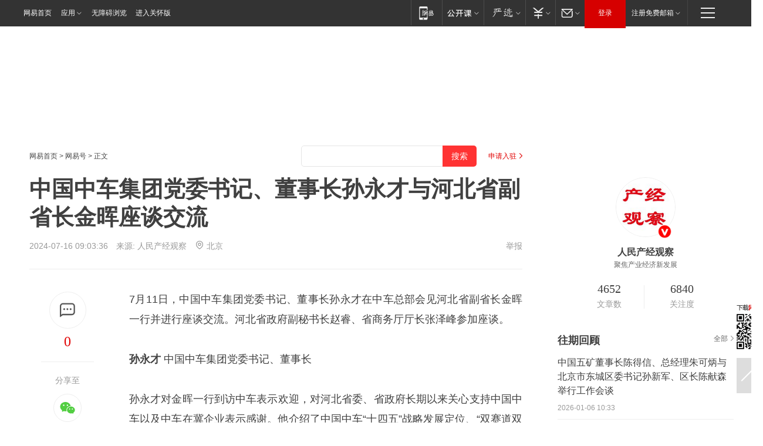

--- FILE ---
content_type: text/html; charset=utf-8
request_url: https://www.163.com/dy/article/J775CVST0552EAKQ.html?f=post2020_dy_recommends
body_size: 22962
content:
<!DOCTYPE HTML>

<html id="ne_wrap" data-publishtime="2024-07-16 09:03:36" version="20220428" data-category="要闻">
<head>
    <script>
        var hideOuterSearch="0",getReferFrom=function(){var t,e=[{test:/https?:\/\/www\.163\.com[^\/]*?$/i,val:"163_index",type:"url"},{test:/https?\:\/\/.*\.163\.com(?:\/news\/(?:a|d|article)\/|(?:\/[^\/]+)?\/[0-9]{2}\/[0-9]{4}\/[0-9]{2}\/|(?:\/v2)?\/article\/(?:detail\/)?)([^\.\/]+)\.html.*/i,val:"163_doc",type:"url"},{test:/https?:\/\/.*\.163\.com\/(?:news\/v\/|v\/video\/|static\/[0-9]{1}\/|paike\/.*\/)([^\.\/]+)\.html.*/i,val:"163_video",type:"url"},{test:/163\.com$/i,val:"163",type:"domain"},{test:/baidu\.com$/i,val:"baidu",type:"domain"},{test:/sm\.cn$/i,val:"sm",type:"domain"},{test:/sogou\.com$/i,val:"sogou",type:"domain"},{test:/so\.com$/i,val:"360",type:"domain"},{test:/google/i,val:"google",type:"domain"},{test:/bing/i,val:"bing",type:"domain"},{test:/weibo/i,val:"weibo",type:"domain"},{test:/toutiao/i,val:"toutiao",type:"domain"}],i=document.referrer,o="",a="";if(i&&(o=(t=i.match(/^([hH][tT]{2}[pP]:\/\/|[hH][tT]{2}[pP][sS]:\/\/)([^\/]+).*?/))&&t[2]?t[2]:o),o){a=o;for(var r,s=0;s<e.length;s++)if((r=e[s]).test.test("url"===r.type?location.href:o)){a=r.val;break}}return a};function isTargetRefer(t){return!!t&&("baidu"===t||"toutiao"===t||"sm"===t||"google"===t||"360"===t||"sogou"===t||"bing"===t)}isTargetRefer(getReferFrom())&&hideOuterSearch&&"1"===hideOuterSearch&&(window.location.href="https://www.163.com/search?keyword=中国中车集团党委书记、董事长孙永才与河北省副省长金晖座谈交流");
    </script>
    <title>中国中车集团党委书记、董事长孙永才与河北省副省长金晖座谈交流_网易订阅</title>
    <meta name="keywords" content="金晖,河北省,孙永才,党委书记,中国中车集团"/>
    <meta name="description" content="中国中车集团党委书记、董事长孙永才与河北省副省长金晖座谈交流,金晖,河北省,孙永才,党委书记,中国中车集团"/>
    <meta name="author" content="网易">
    <meta name="Copyright" content="网易版权所有">
    <link rel="apple-touch-icon" href="https://static.ws.126.net/163/f2e/common/share-icon.png">
    <meta name="msapplication-TileImage" content="https://static.ws.126.net/163/f2e/common/share-icon.png">
    <link rel="mask-icon" href="https://static.ws.126.net/163/f2e/common/share-icon.png">
    <base target="_blank"><!--[if lte IE 6]></base><![endif]-->
    <meta http-equiv="expires" content="0">
    <meta http-equiv="Cache-Control" content="no-transform"/>
    <meta http-equiv="Cache-Control" content="no-siteapp" />
    <meta http-equiv="x-ua-compatible" content="ie=edge">
    <meta property="og:type" content="news">
    <meta property="og:title" content="中国中车集团党委书记、董事长孙永才与河北省副省长金晖座谈交流">
    <meta property="og:description" content="中国中车集团党委书记、董事长孙永才与河北省副省长金晖座谈交流,金晖,河北省,孙永才,党委书记,中国中车集团">
    <meta property="og:url" content="https://www.163.com/dy/article/J775CVST0552EAKQ.html">
    <meta property="article:author" content="网易">
    <meta property="article:published_time" content="2024-07-16T09:03:36+08:00">
    <meta name="referrer" content="always">
    <link rel="alternate" media="only screen and(max-width: 640px)" href="https://m.163.com/dy/article/J775CVST0552EAKQ.html">
    <link rel="canonical" href="https://www.163.com/dy/article/J775CVST0552EAKQ.html">
    <meta name="mobile-agent" content="format=html5; url=https://m.163.com/dy/article/J775CVST0552EAKQ.html">
    <meta name="mobile-agent" content="format=xhtml; url=https://m.163.com/dy/article/J775CVST0552EAKQ.html">
    <meta name="mobile-agent" content="format=wml; url=https://m.163.com/dy/article/J775CVST0552EAKQ.html">
    <script src="https://static.ws.126.net/163/f2e/product/post2020_dy/static/redirect3.1.js?v=20231222" async="async"></script>
    <!--[if lt IE 9]>
    <script type="text/javascript" src="https://static.ws.126.net/163/f2e/post_nodejs/libs/js/html5shiv.min.js"></script><script type="text/javascript" src="https://static.ws.126.net/163/f2e/post_nodejs/libs/js/respond.min.js"></script>
    <![endif]-->
    <script src="https://static.ws.126.net/utf8/assets/js/jquery-1.10.2.min.js"></script>
    <script>jQuery.ajaxSettings.cache = true</script>
    
    <script>(function(){var bp=document.createElement('script');var curProtocol=window.location.protocol.split(':')[0];if(curProtocol==='https'){bp.src='https://zz.bdstatic.com/linksubmit/push.js'}else{bp.src='http://push.zhanzhang.baidu.com/push.js'}var s=document.getElementsByTagName("script")[0];s.parentNode.insertBefore(bp,s)})();;(function(){
var el = document.createElement("script");
el.src = "https://lf1-cdn-tos.bytegoofy.com/goofy/ttzz/push.js?de70e43cfa5b194e21ef889e98d7123a7deb9487dce7ed62313212129c4244a219d1c501ebd3301f5e2290626f5b53d078c8250527fa0dfd9783a026ff3cf719";
el.id = "ttzz";
var s = document.getElementsByTagName("script")[0];
s.parentNode.insertBefore(el, s);
})(window);</script>
    
    <!--include virtual="/special/ntes_common_model/post_dy_css.html" -->
      <script src="https://static.ws.126.net/163/f2e/libs/hls.min.js"></script>
    <link href="https://static.ws.126.net/163/f2e/product/post2020_dy/static/css/main.cee60e51.css" rel="stylesheet">
</head>
<body aria-url="https://www.163.com/dy/article/J775CVST0552EAKQ_pdya11y.html" class="float_ad_flag">
    <!-- header -->
    <link rel="stylesheet" href="https://static.ws.126.net/163/f2e/commonnav2019/css/commonnav_headcss-fad753559b.css"/>
<!-- urs -->
<script _keep="true" src="https://urswebzj.nosdn.127.net/webzj_cdn101/message.js" type="text/javascript"></script>
<div class="ntes_nav_wrap" id="js_N_NTES_wrap">
  <div class="ntes-nav" id="js_N_nav">
    <div class="ntes-nav-main clearfix">
            <div class="c-fl" id="js_N_nav_left">
        <a class="ntes-nav-index-title ntes-nav-entry-wide c-fl" href="https://www.163.com/" title="网易首页">网易首页</a>
        <!-- 应用 -->
        <div class="js_N_navSelect ntes-nav-select ntes-nav-select-wide ntes-nav-app  c-fl">
          <a href="https://www.163.com/#f=topnav" class="ntes-nav-select-title ntes-nav-entry-bgblack JS_NTES_LOG_FE">应用
            <em class="ntes-nav-select-arr"></em>
          </a>
          <div class="ntes-nav-select-pop">
            <ul class="ntes-nav-select-list clearfix">
              <li>
                <a href="https://m.163.com/newsapp/#f=topnav">
                  <span>
                    <em class="ntes-nav-app-newsapp">网易新闻</em>
                  </span>
                </a>
              </li>
              <li>
                <a href="https://open.163.com/#f=topnav">
                  <span>
                    <em class="ntes-nav-app-open">网易公开课</em>
                  </span>
                </a>
              </li>
              <li>
                <a href="https://hongcai.163.com/?from=pcsy-button">
                  <span>
                    <em class="ntes-nav-app-hongcai">网易红彩</em>
                  </span>
                </a>
              </li>
              <li>
                <a href="https://u.163.com/aosoutbdbd8">
                  <span>
                    <em class="ntes-nav-app-yanxuan">网易严选</em>
                  </span>
                </a>
              </li>
              <li>
                <a href="https://mail.163.com/client/dl.html?from=mail46">
                  <span>
                    <em class="ntes-nav-app-mail">邮箱大师</em>
                  </span>
                </a>
              </li>
              <li class="last">
                <a href="https://study.163.com/client/download.htm?from=163app&utm_source=163.com&utm_medium=web_app&utm_campaign=business">
                  <span>
                    <em class="ntes-nav-app-study">网易云课堂</em>
                  </span>
                </a>
              </li>
            </ul>
          </div>
        </div>
      </div>
      <div class="c-fr">
        <!-- 片段开始 -->
        <div class="ntes-nav-quick-navigation">
          <a rel="noreferrer"class="ntes-nav-quick-navigation-btn" id="js_N_ntes_nav_quick_navigation_btn" target="_self">
            <em>快速导航
              <span class="menu1"></span>
              <span class="menu2"></span>
              <span class="menu3"></span>
            </em>
          </a>
          <div class="ntes-quicknav-pop" id="js_N_ntes_quicknav_pop">
            <div class="ntes-quicknav-list">
              <div class="ntes-quicknav-content">
                <ul class="ntes-quicknav-column ntes-quicknav-column-1">
                  <li>
                    <h3>
                      <a href="https://news.163.com">新闻</a>
                    </h3>
                  </li>
                  <li>
                    <a href="https://news.163.com/domestic">国内</a>
                  </li>
                  <li>
                    <a href="https://news.163.com/world">国际</a>
                  </li>
                  <li>
                    <a href="https://news.163.com/special/wangsansanhome/">王三三</a>
                  </li>
                </ul>
                <ul class="ntes-quicknav-column ntes-quicknav-column-2">
                  <li>
                    <h3>
                      <a href="https://sports.163.com">体育</a>
                    </h3>
                  </li>
                  <li>
                    <a href="https://sports.163.com/nba">NBA</a>
                  </li>
                  <li>
                    <a href="https://sports.163.com/cba">CBA</a>
                  </li>
                  <li>
                    <a href="https://sports.163.com/allsports">综合</a>
                  </li>
                  <li>
                    <a href="https://sports.163.com/zc">中超</a>
                  </li>
                  <li>
                    <a href="https://sports.163.com/world">国际足球</a>
                  </li>
                  <li>
                    <a href="https://sports.163.com/yc">英超</a>
                  </li>
                  <li>
                    <a href="https://sports.163.com/xj">西甲</a>
                  </li>
                  <li>
                    <a href="https://sports.163.com/yj">意甲</a>
                  </li>
                </ul>
                <ul class="ntes-quicknav-column ntes-quicknav-column-3">
                  <li>
                    <h3>
                      <a href="https://ent.163.com">娱乐</a>
                    </h3>
                  </li>
                  <li>
                    <a href="https://ent.163.com/star">明星</a>
                  </li>
                  <li>
                    <a href="https://ent.163.com/movie">电影</a>
                  </li>
                  <li>
                    <a href="https://ent.163.com/tv">电视</a>
                  </li>
                  <li>
                    <a href="https://ent.163.com/music">音乐</a>
                  </li>
                  <li>
                    <a href="https://ent.163.com/special/fmgs/">封面故事</a>
                  </li>
                </ul>
                <ul class="ntes-quicknav-column ntes-quicknav-column-4">
                  <li>
                    <h3>
                      <a href="https://money.163.com">财经</a>
                    </h3>
                  </li>
                  <li>
                    <a href="https://money.163.com/stock">股票</a>
                  </li>
                  <li>
                    <a href="https://money.163.com/special/caijingyuanchuang/">原创</a>
                  </li>
                  <li>
                    <a href="https://money.163.com/special/wycjzk-pc/">智库</a>
                  </li>
                </ul>
                <ul class="ntes-quicknav-column ntes-quicknav-column-5">
                  <li>
                    <h3>
                      <a href="https://auto.163.com">汽车</a>
                    </h3>
                  </li>
                  <li>
                    <a href="https://auto.163.com/buy">购车</a>
                  </li>
                  <li>
                    <a href="http://product.auto.163.com">车型库</a>
                  </li>
                </ul>
                <ul class="ntes-quicknav-column ntes-quicknav-column-6">
                  <li>
                    <h3>
                      <a href="https://tech.163.com">科技</a>
                    </h3>
                  </li>
                  <li>
                    <a href="https://tech.163.com/smart/">网易智能</a>
                  </li>
                  <li>
                    <a href="https://tech.163.com/special/S1554800475317/">原创</a>
                  </li>
                  <li>
                    <a href="https://tech.163.com/it">IT</a>
                  </li>
                  <li>
                    <a href="https://tech.163.com/internet">互联网</a>
                  </li>
                  <li>
                    <a href="https://tech.163.com/telecom/">通信</a>
                  </li>
                </ul>
                <ul class="ntes-quicknav-column ntes-quicknav-column-7">
                  <li>
                    <h3>
                      <a href="https://fashion.163.com">时尚</a>
                    </h3>
                  </li>
                  <li>
                    <a href="https://fashion.163.com/art">艺术</a>
                  </li>
                  <li>
                    <a href="https://travel.163.com">旅游</a>
                  </li>
                </ul>
                <ul class="ntes-quicknav-column ntes-quicknav-column-8">
                  <li>
                    <h3>
                      <a href="https://mobile.163.com">手机</a>
                      <span>/</span>
                      <a href="https://digi.163.com/">数码</a>
                    </h3>
                  </li>
                  <li>
                    <a href="https://mobile.163.com/special/jqkj_list/">惊奇科技</a>
                  </li>
                  <li>
                    <a href="https://mobile.163.com/special/cpshi_list/">易评机</a>
                  </li>
                  <li>
                    <a href="https://hea.163.com/">家电</a>
                  </li>
                </ul>
                <ul class="ntes-quicknav-column ntes-quicknav-column-9">
                  <li>
                    <h3>
                      <a href="https://house.163.com">房产</a>
                      <span>/</span>
                      <a href="https://home.163.com">家居</a>
                    </h3>
                  </li>
                  <li>
                    <a href="https://bj.house.163.com">北京房产</a>
                  </li>
                  <li>
                    <a href="https://sh.house.163.com">上海房产</a>
                  </li>
                  <li>
                    <a href="https://gz.house.163.com">广州房产</a>
                  </li>
                  <li>
                    <a href="https://xf.house.163.com/">楼盘库</a>
                  </li>
                  <li>
                    <a href="https://designer.home.163.com/search">设计师库</a>
                  </li>
                  <li>
                    <a href="https://photo.home.163.com/">案例库</a>
                  </li>
                </ul>
                <ul class="ntes-quicknav-column ntes-quicknav-column-11">
                  <li>
                    <h3>
                      <a href="https://edu.163.com">教育</a>
                    </h3>
                  </li>
                  <li>
                    <a href="https://edu.163.com/liuxue">留学</a>
                  </li>
                  <li>
                    <a href="https://edu.163.com/gaokao">高考</a>
                  </li>
                </ul>
                <div class="ntes-nav-sitemap">
                  <a href="https://sitemap.163.com/">
                    <i></i>查看网易地图</a>
                </div>
              </div>
            </div>
          </div>
        </div>
        <div class="c-fr">
          <div class="c-fl" id="js_N_navLoginBefore">
            <div id="js_N_navHighlight" class="js_loginframe ntes-nav-login ntes-nav-login-normal">
              <a href="https://reg.163.com/" class="ntes-nav-login-title" id="js_N_nav_login_title">登录</a>
              <div class="ntes-nav-loginframe-pop" id="js_N_login_wrap">
                <!--加载登陆组件-->
              </div>
            </div>
            <div class="js_N_navSelect ntes-nav-select ntes-nav-select-wide  JS_NTES_LOG_FE c-fl">
              <a class="ntes-nav-select-title ntes-nav-select-title-register" href="https://mail.163.com/register/index.htm?from=163navi&regPage=163">注册免费邮箱
                <em class="ntes-nav-select-arr"></em>
              </a>
              <div class="ntes-nav-select-pop">
                <ul class="ntes-nav-select-list clearfix" style="width:210px;">
                  <li>
                    <a href="https://reg1.vip.163.com/newReg1/reg?from=new_topnav&utm_source=new_topnav">
                      <span style="width:190px;">注册VIP邮箱（特权邮箱，付费）</span>
                    </a>
                  </li>
                  <li class="last JS_NTES_LOG_FE">
                    <a href="https://mail.163.com/client/dl.html?from=mail46">
                      <span style="width:190px;">免费下载网易官方手机邮箱应用</span>
                    </a>
                  </li>
                </ul>
              </div>
            </div>
          </div>
          <div class="c-fl" id="js_N_navLoginAfter" style="display:none">
            <div id="js_N_logined_warp" class="js_N_navSelect ntes-nav-select ntes-nav-logined JS_NTES_LOG_FE">
              <a class="ntes-nav-select-title ntes-nav-logined-userinfo">
                <span id="js_N_navUsername" class="ntes-nav-logined-username"></span>
                <em class="ntes-nav-select-arr"></em>
              </a>
              <div id="js_login_suggest_wrap" class="ntes-nav-select-pop">
                <ul id="js_logined_suggest" class="ntes-nav-select-list clearfix"></ul>
              </div>
            </div>
            <a class="ntes-nav-entry-wide c-fl" target="_self" id="js_N_navLogout">安全退出</a>
          </div>
        </div>

        <ul class="ntes-nav-inside">
          <li>
            <div class="js_N_navSelect ntes-nav-select c-fl">
              <a href="https://www.163.com/newsapp/#f=163nav" class="ntes-nav-mobile-title ntes-nav-entry-bgblack">
                <em class="ntes-nav-entry-mobile">移动端</em>
              </a>
              <div class="qrcode-img">
                <a href="https://www.163.com/newsapp/#f=163nav">
                  <img src="//static.ws.126.net/f2e/include/common_nav/images/topapp.jpg">
                </a>
              </div>
            </div>
          </li>
          <li>
            <div class="js_N_navSelect ntes-nav-select c-fl">
              <a id="js_love_url" href="https://open.163.com/#ftopnav0" class="ntes-nav-select-title ntes-nav-select-title-huatian ntes-nav-entry-bgblack">
                <em class="ntes-nav-entry-huatian">网易公开课</em>
                <em class="ntes-nav-select-arr"></em>
                <span class="ntes-nav-msg">
                  <em class="ntes-nav-msg-num"></em>
                </span>
              </a>
              <div class="ntes-nav-select-pop ntes-nav-select-pop-huatian">
                <ul class="ntes-nav-select-list clearfix">
                  <li>
                    <a href="https://open.163.com/ted/#ftopnav1">
                      <span>TED</span>
                    </a>
                  </li>
                  <li>
                    <a href="https://open.163.com/cuvocw/#ftopnav2">
                      <span>中国大学视频公开课</span>
                    </a>
                  </li>
                  <li>
                    <a href="https://open.163.com/ocw/#ftopnav3">
                      <span>国际名校公开课</span>
                    </a>
                  </li>
                  <li>
                    <a href="https://open.163.com/appreciation/#ftopnav4">
                      <span>赏课·纪录片</span>
                    </a>
                  </li>
                  <li>
                    <a href="https://vip.open.163.com/#ftopnav5">
                      <span>付费精品课程</span>
                    </a>
                  </li>
                  <li>
                    <a href="https://open.163.com/special/School/beida.html#ftopnav6">
                      <span>北京大学公开课</span>
                    </a>
                  </li>
                  <li class="last">
                    <a href="https://open.163.com/newview/movie/courseintro?newurl=ME7HSJR07#ftopnav7">
                      <span>英语课程学习</span>
                    </a>
                  </li>
                </ul>
              </div>
            </div>
          </li>
          <li>
            <div class="js_N_navSelect ntes-nav-select c-fl">
              <a id="js_lofter_icon_url" href="https://you.163.com/?from=web_fc_menhu_xinrukou_1" class="ntes-nav-select-title ntes-nav-select-title-lofter ntes-nav-entry-bgblack">
                <em class="ntes-nav-entry-lofter">网易严选</em>
                <em class="ntes-nav-select-arr"></em>
                <span class="ntes-nav-msg" id="js_N_navLofterMsg">
                  <em class="ntes-nav-msg-num"></em>
                </span>
              </a>
              <div class="ntes-nav-select-pop ntes-nav-select-pop-lofter">
                <ul id="js_lofter_pop_url" class="ntes-nav-select-list clearfix">
                  <li>
                    <a href="https://act.you.163.com/act/pub/ABuyLQKNmKmK.html?from=out_ynzy_xinrukou_2">
                      <span>新人特价</span>
                    </a>
                  </li>
                  <li>
                    <a href="https://you.163.com/topic/v1/pub/Pew1KBH9Au.html?from=out_ynzy_xinrukou_3">
                      <span>9.9专区</span>
                    </a>
                  </li>
                  <li>
                    <a href="https://you.163.com/item/newItemRank?from=out_ynzy_xinrukou_4">
                      <span>新品热卖</span>
                    </a>
                  </li>
                  <li>
                    <a href="https://you.163.com/item/recommend?from=out_ynzy_xinrukou_5">
                      <span>人气好物</span>
                    </a>
                  </li>
                  <li>
                    <a href="https://you.163.com/item/list?categoryId=1005000&from=out_ynzy_xinrukou_7">
                      <span>居家生活</span>
                    </a>
                  </li>
                  <li>
                    <a href="https://you.163.com/item/list?categoryId=1010000&from=out_ynzy_xinrukou_8">
                      <span>服饰鞋包</span>
                    </a>
                  </li>
                  <li>
                    <a href="https://you.163.com/item/list?categoryId=1011000&from=out_ynzy_xinrukou_9">
                      <span>母婴亲子</span>
                    </a>
                  </li>
                  <li class="last">
                    <a href="https://you.163.com/item/list?categoryId=1005002&from=out_ynzy_xinrukou_10">
                      <span>美食酒水</span>
                    </a>
                  </li>
                </ul>
              </div>
            </div>
          </li>
          <li>
            <div class="js_N_navSelect ntes-nav-select c-fl">
              <a href="https://ecard.163.com/" class="ntes-nav-select-title
        ntes-nav-select-title-money ntes-nav-entry-bgblack">
                <em class="ntes-nav-entry-money">支付</em>
                <em class="ntes-nav-select-arr"></em>
              </a>
              <div class="ntes-nav-select-pop ntes-nav-select-pop-temp">
                <ul class="ntes-nav-select-list clearfix">
                  <li>
                    <a href="https://ecard.163.com/#f=topnav">
                      <span>一卡通充值</span>
                    </a>
                  </li>
                  <li>
                    <a href="https://ecard.163.com/script/index#f=topnav">
                      <span>一卡通购买</span>
                    </a>
                  </li>
                  <li>
                    <a href="https://epay.163.com/">
                      <span>我的网易支付</span>
                    </a>
                  </li>
                  <li class="last">
                    <a href="https://globalpay.163.com/home">
                      <span>网易跨境支付</span>
                    </a>
                  </li>
                </ul>
              </div>
            </div>
          </li>
          <li>
            <div class="js_N_navSelect ntes-nav-select c-fl">
              <a id="js_mail_url" rel="noreferrer"class="ntes-nav-select-title
        ntes-nav-select-title-mail ntes-nav-entry-bgblack">
                <em class="ntes-nav-entry-mail">邮箱</em>
                <em class="ntes-nav-select-arr"></em>
                <span class="ntes-nav-msg" id="js_N_navMailMsg">
                  <em class="ntes-nav-msg-num" id="js_N_navMailMsgNum"></em>
                </span>
              </a>
              <div class="ntes-nav-select-pop ntes-nav-select-pop-mail">
                <ul class="ntes-nav-select-list clearfix">
                  <li>
                    <a href="https://email.163.com/#f=topnav">
                      <span>免费邮箱</span>
                    </a>
                  </li>
                  <li>
                    <a href="https://vipmail.163.com/#f=topnav">
                      <span>VIP邮箱</span>
                    </a>
                  </li>
                  <li>
                    <a href="https://qiye.163.com/?from=NetEase163top">
                      <span>企业邮箱</span>
                    </a>
                  </li>
                  <li>
                    <a href="https://mail.163.com/register/index.htm?from=ntes_nav&regPage=163">
                      <span>免费注册</span>
                    </a>
                  </li>
                  <li class="last">
                    <a href="https://mail.163.com/dashi/dlpro.html?from=mail46">
                      <span>客户端下载</span>
                    </a>
                  </li>
                </ul>
              </div>
            </div>
          </li>
        </ul>
      </div>
    </div>
  </div>
</div>
<script src="https://static.ws.126.net/163/f2e/commonnav2019/js/commonnav_headjs-8e9e7c8602.js"></script>
    <!-- content -->
    <div class="wrapper clearfix" id="contain" data-wemediaid="W4871483780203300076" data-docid="J775CVST0552EAKQ" data-ptime="2024-07-16 09:03:36" data-hidead="true" style="padding-bottom: 100px;" data-h-account="-"  data-ispay="false" data-adv="">
        
        <div class="post_area post_columnad_top" data-adid="article_dy_column_1" style="margin-top: 30px; height:125px;">
            <!-- 网易号文章通发页顶部通栏 -->
<div style="position:relative;">
<div class="at_item common_ad_item top_ad_column" adType="topColumnAd" normalw="1200" normalh="125" requestUrl="https://nex.163.com/q?app=7BE0FC82&c=dyarticle&l=11&site=netease&affiliate=163&cat=dyarticle&type=column1200x125&location=1"></div>
<a href="javascript:;" target="_self" class="ad_hover_href"></a>
</div>
        </div>
        
        <div class="post_main">
            
            <!-- crumb -->
            <div class="post_crumb">
                <a href="https://www.163.com/">网易首页</a> &gt; <a href="https://dy.163.com/">网易号</a> &gt; 正文
                <a class="to_reg" href="https://dy.163.com/wemedia/index.html">申请入驻</a>
				<div id="netease_search"  search-hideword="true"  style=" margin: -12px 20px 0 0; vertical-align: top; float:right;"></div>
              	<script>window.UID_TARGET = ['0', '1', '2', '3', '4', '5', '6', '7']</script>
				<script src="https://static.ws.126.net/163/f2e/modules/search2022/search2022.cdbc9331.js" async></script>
            </div>
            
            
            <h1 class="post_title">中国中车集团党委书记、董事长孙永才与河北省副省长金晖座谈交流</h1>
            <!--keywordsList beigin-->
            
            <!--keywordsList end-->
            <!-- 来源 -->
            <div class="post_info">
                
                    
                      2024-07-16 09:03:36　来源: <a href="https://www.163.com/dy/media/T1627472987311.html">人民产经观察</a>
                    <img src="https://static.ws.126.net/163/f2e/dy_media/dy_media/static/images/ipLocation.f6d00eb.svg" style="vertical-align: top;margin: -7px 0 0 6px;">北京
                    
                
                &nbsp;<a href="https://www.163.com/special/0077jt/tipoff.html?title=%E4%B8%AD%E5%9B%BD%E4%B8%AD%E8%BD%A6%E9%9B%86%E5%9B%A2%E5%85%9A%E5%A7%94%E4%B9%A6%E8%AE%B0%E3%80%81%E8%91%A3%E4%BA%8B%E9%95%BF%E5%AD%99%E6%B0%B8%E6%89%8D%E4%B8%8E%E6%B2%B3%E5%8C%97%E7%9C%81%E5%89%AF%E7%9C%81%E9%95%BF%E9%87%91%E6%99%96%E5%BA%A7%E8%B0%88%E4%BA%A4%E6%B5%81" target="_blank" class="post_jubao">举报</a>
            </div>
            <div class="post_content" id="content" data-cover="">
                <div class="post_top">
                    
                    <div class="post_top_tie">
                        <a class="post_top_tie_icon" target="_self" href="#post_comment_area" title="快速发贴"></a>
                        <a class="post_top_tie_count js-tielink js-tiejoincount" href="#" title="点击查看跟贴">0</a>
                    </div>
                    
                    <div class="post_top_share">
                        <span class="post_top_share_title">分享至</span>
                        <ul class="post_share">
                            <li class="share_weixin js_weixin">
                                <a href="javascript:;" target="_self"><i title="分享到微信"></i></a>
                            </li>
                            <li class="share_weibo js_share" data-type="weibo">
                                <a href="javascript:;" target="_self"><i title="分享到新浪微博"></i></a>
                            </li>
                            <li class="share_qzone js_share" data-type="qzone">
                                <a href="javascript:;" target="_self"><i title="分享到QQ空间"></i></a>
                            </li>
                        </ul>
                        <div class="js_qrcode_wrap hidden" id="js_qrcode_top">
                            <div class="js_qrcode_arr"></div>
                            <a href="javascript:;" target="_self" class="js_qrcode_close" title="关闭"></a>
                            <div class="js_qrcode_img js_share_qrcode"></div>
                            <p>用微信扫码二维码</p>
                            <p>分享至好友和朋友圈</p>
                        </div>
                    </div>
                </div>
                
                <div class="post_body">
                    <p id="2S6DUR94">7月11日，中国中车集团党委书记、董事长孙永才在中车总部会见河北省副省长金晖一行并进行座谈交流。河北省政府副秘书长赵睿、省商务厅厅长张泽峰参加座谈。</p><p id="2S6DUR96"><strong>孙永才</strong> 中国中车集团党委书记、董事长</p><p id="2S6DUR97">孙永才对金晖一行到访中车表示欢迎，对河北省委、省政府长期以来关心支持中国中车以及中车在冀企业表示感谢。他介绍了中国中车“十四五”战略发展定位、“双赛道双集群”产业发展新格局以及中车在冀企业发展情况。孙永才表示，中国中车希望与河北省共同全面贯彻落实习近平总书记在深入推进京津冀协同发展座谈会上的重要讲话精神，继续在高端装备制造，特别是轨道交通装备和清洁能源装备领域保持良好的合作关系，继续发挥中国中车的产业优势、创新优势、产业链优势，与河北省及所属各市充分对接，共同推进“轨道上的京津冀”建设，为京津冀协同发展和雄安新区建设贡献中车力量。</p><p id="2S6DUR99"><strong>金晖</strong> 河北省副省长</p><p id="2S6DUR9A">金晖感谢中国中车长期以来对河北建设和发展给予的支持，详细介绍了河北省经济社会发展情况。她表示，河北正在推动全省轨道交通装备制造业发展，建设综合交通体系，希望与中国中车深化合作，共享发展机遇。河北将营造一流营商环境，提供优质服务保障，为中国中车在冀发展创造良好条件，共同推进京津冀高质量协同发展。</p><p id="2S6DUR9B">中国中车总部相关部门负责人，秦皇岛、沧州市有关部门负责同志参加了座谈交流。</p><p id="2S6DUR9C">免责声明：文章及图片转载自中国中车，版权归原作者和原出处所有，所发内容仅作分享之用，不代表本平台立场。有事请联系人民产经观察邮箱chanjingguancha6@163.com</p>
                </div>
                
                
                    
                    
                <div class="post_statement">
                    <span class="bg"></span>
                    
                    <p>特别声明：以上内容(如有图片或视频亦包括在内)为自媒体平台“网易号”用户上传并发布，本平台仅提供信息存储服务。</p>
                    <p>Notice: The content above (including the pictures and videos if any) is uploaded and posted by a user of NetEase Hao, which is a social media platform and only provides information storage services.</p>
                    
                </div>
                <!-- tie -->
                <link rel="stylesheet" href="https://static.ws.126.net/163/f2e/tie-sdk/tie-2020-11b4ffc1a813dfcc799e.css">
<script>
  var loadMessageError2 = function () {
      // message加载失败降级到nginx,产品可以在load事件重新初始化
      var cdnPath = 'https://dl.reg.163.com/webzj/ngx/message.js';
      var script = document.createElement('script');
      script.src = cdnPath;
      document.body.appendChild(script);
  }
  var loadMessageError1 = function () {
      // message加载失败降级备份cdn域名,产品可以在load事件重新初始化
      var cdnPath = 'https://webzj.netstatic.net/webzj_cdn101/message4.js';
      var script = document.createElement('script');
      script.src = cdnPath;
      script.onerror = loadMessageError2
      document.body.appendChild(script);
  }  
</script>
<script onerror="loadMessageError1()" src="https://urswebzj.nosdn.127.net/webzj_cdn101/message.js"></script>
<script type="text/javascript" src="https://acstatic-dun.126.net/tool.min.js"></script>
<script type="text/javascript">
  //初始化反作弊
  var wm = null;
  // 只需初始化一次
  initWatchman({
    productNumber: 'YD00157343455660',
    onload: function (instance) {
      wm = instance
    }
  });
</script>
<script type="text/javascript" src="https://static.ws.126.net/163/f2e/tie-sdk/tie-2020-11b4ffc1a813dfcc799e.js"></script>

                <div class="tie-areas post_comment" id="post_comment_area">
                    <div id="tie"></div>
                </div>
                <script type="text/javascript" language="javascript">
                    var isShowComments = true, tieChannel = "";
                </script>
                <script>
                    (function () {
                        if (window.isShowComments === undefined) {
                            window.isShowComments = true;
                        }
                        var config = {
                            "productKey": "a2869674571f77b5a0867c3d71db5856",
                            "docId": "J775CVST0552EAKQ", //"data.article.postid", "FNMG85GQ0514HDQI"
                            "target": document.getElementById("tie"),
                            "operators": ["up", "down", "reply", "share"],
                            "isShowComments": isShowComments,   //是否显示帖子列表
                            "hotSize": 3,   //热门跟贴列表 展示3 条
                            "newSize": 2,   //最新跟贴列表 展示 10 条
                            "showPaging": false, //显示分页栏
                            "submitType": "commentPage"   //新发帖子的展现形式：停留在当前页面(currentPage) | 跳转到跟贴详情页(commentPage)
                        };
                        Tie.init(config, function(data) {});
                    })();
                </script>
                <!-- next -->
                <div class="post_next hidden">
                    <div class="post_next_name"><i>/</i><span>阅读下一篇</span><i>/</i></div>
                    <h3><a id="js_next" href=""></a></h3>
                    <div class="post_next_to">
                        <a href="https://www.163.com/?f=post2020_dy">返回网易首页</a>
                        <a href="https://www.163.com/newsapp/#f=post2020_dy">下载网易新闻客户端</a>
                    </div>
                </div>
                
            </div>
            <!-- recommend -->
            <div class="post_recommends js-tab-mod" data-event="click" style="display: none;">
                <div class="post_recommends_titles">
                    <div class="post_recommends_title js-tab">相关推荐</div>
                    
                    <div class="post_recommends_title js-tab">热点推荐</div>
                    
                </div>
                <div class="post_recommends_ulist js-content">
                    <ul class="post_recommends_list">
                        
                        
                        
                        
                    	
                        
                        <li class="post_recommend">
                            
                            <a class="post_recommend_img" href="https://www.163.com/news/article/KJO4AVMQ000189PS.html?f=post2020_dy_recommends">
                                <img src="https://nimg.ws.126.net/?url=http://cms-bucket.ws.126.net/2026/0120/ebefe182p00t95smh004fc0009c0070c.png&thumbnail=140y88&quality=80&type=jpg" onerror="this.onerror=''; this.src='https://static.ws.126.net/dy/images/default180x120.jpg'">
                            </a>
                            
                            <div class="post_recommend_info">
                                <h3 class="post_recommend_title"><a href="https://www.163.com/news/article/KJO4AVMQ000189PS.html?f=post2020_dy_recommends">冯德莱恩:欧盟决定永久冻结俄罗斯资产并保留使用权利</a></h3>
                                <p class="post_recommend_time">央视新闻客户端 2026-01-20 18:45:02</p>
                                
                                <a href="https://www.163.com/news/article/KJO4AVMQ000189PS.html?f=post2020_dy_recommends" class="post_recommend_tie">
                                    <span class="post_recommend_tie_inner">
                                        <span class="post_recommend_tie_icon">
                                            <i></i> 25038
                                        </span>
                                        <span class="post_recommend_tie_text">
                                            <em>跟贴</em> 25038
                                        </span>
                                    </span>
                                </a>
                                
                            </div>
                        </li>
                        
                        
                        
                    	
                        
                        <li class="post_recommend">
                            
                            <a class="post_recommend_img" href="https://www.163.com/dy/article/KJPM6N060530M570.html?f=post2020_dy_recommends">
                                <img src="https://nimg.ws.126.net/?url=http://bjnewsrec-cv.ws.126.net/little62596d3180bj00t96wqi0017d200u000lxg00u000lx.jpg&thumbnail=140y88&quality=80&type=jpg" onerror="this.onerror=''; this.src='https://static.ws.126.net/dy/images/default180x120.jpg'">
                            </a>
                            
                            <div class="post_recommend_info">
                                <h3 class="post_recommend_title"><a href="https://www.163.com/dy/article/KJPM6N060530M570.html?f=post2020_dy_recommends">江敦涛，被罢免</a></h3>
                                <p class="post_recommend_time">新京报政事儿 2026-01-21 09:13:31</p>
                                
                                <a href="https://www.163.com/dy/article/KJPM6N060530M570.html?f=post2020_dy_recommends" class="post_recommend_tie">
                                    <span class="post_recommend_tie_inner">
                                        <span class="post_recommend_tie_icon">
                                            <i></i> 120
                                        </span>
                                        <span class="post_recommend_tie_text">
                                            <em>跟贴</em> 120
                                        </span>
                                    </span>
                                </a>
                                
                            </div>
                        </li>
                        
                        
                        
                    	
                      	<div class="post_recommend artificial_collect_item"></div>
                    	
                        
                        <li class="post_recommend">
                            
                            <a class="post_recommend_img" href="https://www.163.com/dy/article/KJOD04530514R9OJ.html?f=post2020_dy_recommends">
                                <img src="https://nimg.ws.126.net/?url=http://bjnewsrec-cv.ws.126.net/little496d2a3faa9j00t95xuo00gwd000p300l6g.jpg&thumbnail=140y88&quality=80&type=jpg" onerror="this.onerror=''; this.src='https://static.ws.126.net/dy/images/default180x120.jpg'">
                            </a>
                            
                            <div class="post_recommend_info">
                                <h3 class="post_recommend_title"><a href="https://www.163.com/dy/article/KJOD04530514R9OJ.html?f=post2020_dy_recommends">上海一女子崩溃！头发大面积脱落，已严重溃烂，理发师：别再折腾了</a></h3>
                                <p class="post_recommend_time">环球网资讯 2026-01-20 21:13:24</p>
                                
                                <a href="https://www.163.com/dy/article/KJOD04530514R9OJ.html?f=post2020_dy_recommends" class="post_recommend_tie">
                                    <span class="post_recommend_tie_inner">
                                        <span class="post_recommend_tie_icon">
                                            <i></i> 79
                                        </span>
                                        <span class="post_recommend_tie_text">
                                            <em>跟贴</em> 79
                                        </span>
                                    </span>
                                </a>
                                
                            </div>
                        </li>
                        
                        
                        
                    	
                        
                        <li class="post_recommend">
                            
                            <a class="post_recommend_img" href="https://www.163.com/dy/article/KJO5L44I0534A4SC.html?f=post2020_dy_recommends">
                                <img src="https://nimg.ws.126.net/?url=http://cms-bucket.ws.126.net/2026/0120/0ac376edj00t95ur9001gc000j600asc.jpg&thumbnail=140y88&quality=80&type=jpg" onerror="this.onerror=''; this.src='https://static.ws.126.net/dy/images/default180x120.jpg'">
                            </a>
                            
                            <div class="post_recommend_info">
                                <h3 class="post_recommend_title"><a href="https://www.163.com/dy/article/KJO5L44I0534A4SC.html?f=post2020_dy_recommends">英政府通过中国使馆新馆舍项目申请</a></h3>
                                <p class="post_recommend_time">界面新闻 2026-01-20 19:05:03</p>
                                
                                <a href="https://www.163.com/dy/article/KJO5L44I0534A4SC.html?f=post2020_dy_recommends" class="post_recommend_tie">
                                    <span class="post_recommend_tie_inner">
                                        <span class="post_recommend_tie_icon">
                                            <i></i> 4502
                                        </span>
                                        <span class="post_recommend_tie_text">
                                            <em>跟贴</em> 4502
                                        </span>
                                    </span>
                                </a>
                                
                            </div>
                        </li>
                        
                        
                        
                    	
                      	<div class="post_recommend artificial_collect_item"></div>
                    	
                        
                        <li class="post_recommend">
                            
                            <a class="post_recommend_img" href="https://www.163.com/dy/article/KJOEHCV505198CJN.html?f=post2020_dy_recommends">
                                <img src="https://nimg.ws.126.net/?url=http://bjnewsrec-cv.ws.126.net/doccover_gen/KJOEHCV505198CJN_cover.png&thumbnail=140y88&quality=80&type=jpg" onerror="this.onerror=''; this.src='https://static.ws.126.net/dy/images/default180x120.jpg'">
                            </a>
                            
                            <div class="post_recommend_info">
                                <h3 class="post_recommend_title"><a href="https://www.163.com/dy/article/KJOEHCV505198CJN.html?f=post2020_dy_recommends">丹麦养老基金将退出美国国债投资</a></h3>
                                <p class="post_recommend_time">财联社 2026-01-20 21:40:18</p>
                                
                                <a href="https://www.163.com/dy/article/KJOEHCV505198CJN.html?f=post2020_dy_recommends" class="post_recommend_tie">
                                    <span class="post_recommend_tie_inner">
                                        <span class="post_recommend_tie_icon">
                                            <i></i> 3077
                                        </span>
                                        <span class="post_recommend_tie_text">
                                            <em>跟贴</em> 3077
                                        </span>
                                    </span>
                                </a>
                                
                            </div>
                        </li>
                        
                        
                        
                    	
                        
                        <li class="post_recommend">
                            
                            <a class="post_recommend_img" href="https://www.163.com/dy/article/KJPFDE2L0514CDBK.html?f=post2020_dy_recommends">
                                <img src="https://nimg.ws.126.net/?url=http://bjnewsrec-cv.ws.126.net/doccover_gen/KJPFDE2L0514CDBK_cover.png&thumbnail=140y88&quality=80&type=jpg" onerror="this.onerror=''; this.src='https://static.ws.126.net/dy/images/default180x120.jpg'">
                            </a>
                            
                            <div class="post_recommend_info">
                                <h3 class="post_recommend_title"><a href="https://www.163.com/dy/article/KJPFDE2L0514CDBK.html?f=post2020_dy_recommends">赚了一百万的外卖员</a></h3>
                                <p class="post_recommend_time">中国青年报 2026-01-21 07:14:51</p>
                                
                                <a href="https://www.163.com/dy/article/KJPFDE2L0514CDBK.html?f=post2020_dy_recommends" class="post_recommend_tie">
                                    <span class="post_recommend_tie_inner">
                                        <span class="post_recommend_tie_icon">
                                            <i></i> 1
                                        </span>
                                        <span class="post_recommend_tie_text">
                                            <em>跟贴</em> 1
                                        </span>
                                    </span>
                                </a>
                                
                            </div>
                        </li>
                        
                        
                        
                    	
                      	<div class="post_recommend artificial_collect_item"></div>
                    	
                        
                        <li class="post_recommend">
                            
                            <a class="post_recommend_img" href="https://www.163.com/dy/article/KJJ2PP5I05345ARG.html?f=post2020_dy_recommends">
                                <img src="https://nimg.ws.126.net/?url=http://dingyue.ws.126.net/2026/0118/2ccc47cfj00t925r4002vd000ku00fmp.jpg&thumbnail=140y88&quality=80&type=jpg" onerror="this.onerror=''; this.src='https://static.ws.126.net/dy/images/default180x120.jpg'">
                            </a>
                            
                            <div class="post_recommend_info">
                                <h3 class="post_recommend_title"><a href="https://www.163.com/dy/article/KJJ2PP5I05345ARG.html?f=post2020_dy_recommends">紫牛头条|涮火锅的牛肉丸牛肉含量让人挠头，消费者吐槽遇到丸子“配料刺客”</a></h3>
                                <p class="post_recommend_time">扬子晚报 2026-01-18 19:40:35</p>
                                
                                <a href="https://www.163.com/dy/article/KJJ2PP5I05345ARG.html?f=post2020_dy_recommends" class="post_recommend_tie">
                                    <span class="post_recommend_tie_inner">
                                        <span class="post_recommend_tie_icon">
                                            <i></i> 1180
                                        </span>
                                        <span class="post_recommend_tie_text">
                                            <em>跟贴</em> 1180
                                        </span>
                                    </span>
                                </a>
                                
                            </div>
                        </li>
                        
                        
                        
                    	
                        
                        <li class="post_recommend">
                            
                            <a class="post_recommend_img" href="https://www.163.com/dy/article/KJPGTS0L0514BE2Q.html?f=post2020_dy_recommends">
                                <img src="https://nimg.ws.126.net/?url=http://bjnewsrec-cv.ws.126.net/little427e377407fj00t96qxc001bd000hs00bvg.jpg&thumbnail=140y88&quality=80&type=jpg" onerror="this.onerror=''; this.src='https://static.ws.126.net/dy/images/default180x120.jpg'">
                            </a>
                            
                            <div class="post_recommend_info">
                                <h3 class="post_recommend_title"><a href="https://www.163.com/dy/article/KJPGTS0L0514BE2Q.html?f=post2020_dy_recommends">日本又要选首相了</a></h3>
                                <p class="post_recommend_time">中国新闻周刊 2026-01-21 07:41:18</p>
                                
                                <a href="https://www.163.com/dy/article/KJPGTS0L0514BE2Q.html?f=post2020_dy_recommends" class="post_recommend_tie">
                                    <span class="post_recommend_tie_inner">
                                        <span class="post_recommend_tie_icon">
                                            <i></i> 58
                                        </span>
                                        <span class="post_recommend_tie_text">
                                            <em>跟贴</em> 58
                                        </span>
                                    </span>
                                </a>
                                
                            </div>
                        </li>
                        
                        
                        
                    	
                      	<div class="post_recommend artificial_collect_item"></div>
                    	
                        
                        <li class="post_recommend">
                            
                            <a class="post_recommend_img" href="https://www.163.com/dy/article/KJPU66B10550B6IS.html?f=post2020_dy_recommends">
                                <img src="https://nimg.ws.126.net/?url=http://bjnewsrec-cv.ws.126.net/little716268de2baj00t972jo000qd000hs0088g.jpg&thumbnail=140y88&quality=80&type=jpg" onerror="this.onerror=''; this.src='https://static.ws.126.net/dy/images/default180x120.jpg'">
                            </a>
                            
                            <div class="post_recommend_info">
                                <h3 class="post_recommend_title"><a href="https://www.163.com/dy/article/KJPU66B10550B6IS.html?f=post2020_dy_recommends">河南拟调整分时电价</a></h3>
                                <p class="post_recommend_time">大象新闻 2026-01-21 11:33:03</p>
                                
                                <a href="https://www.163.com/dy/article/KJPU66B10550B6IS.html?f=post2020_dy_recommends" class="post_recommend_tie">
                                    <span class="post_recommend_tie_inner">
                                        <span class="post_recommend_tie_icon">
                                            <i></i> 22
                                        </span>
                                        <span class="post_recommend_tie_text">
                                            <em>跟贴</em> 22
                                        </span>
                                    </span>
                                </a>
                                
                            </div>
                        </li>
                        
                        
                        
                    	
                        
                        <li class="post_recommend">
                            
                            <a class="post_recommend_img" href="https://www.163.com/dy/article/KJOETP2I0530JPVV.html?f=post2020_dy_recommends">
                                <img src="https://nimg.ws.126.net/?url=http://bjnewsrec-cv.ws.126.net/little835a880e328j00t960g0000ld000hs00a0g.jpg&thumbnail=140y88&quality=80&type=jpg" onerror="this.onerror=''; this.src='https://static.ws.126.net/dy/images/default180x120.jpg'">
                            </a>
                            
                            <div class="post_recommend_info">
                                <h3 class="post_recommend_title"><a href="https://www.163.com/dy/article/KJOETP2I0530JPVV.html?f=post2020_dy_recommends">索尼宣布将剥离电视机业务，与中国TCL成立合资公司，TCL持股51%</a></h3>
                                <p class="post_recommend_time">鲁中晨报 2026-01-20 21:47:04</p>
                                
                                <a href="https://www.163.com/dy/article/KJOETP2I0530JPVV.html?f=post2020_dy_recommends" class="post_recommend_tie">
                                    <span class="post_recommend_tie_inner">
                                        <span class="post_recommend_tie_icon">
                                            <i></i> 3839
                                        </span>
                                        <span class="post_recommend_tie_text">
                                            <em>跟贴</em> 3839
                                        </span>
                                    </span>
                                </a>
                                
                            </div>
                        </li>
                        
                        
                        
                    	
                      	<div class="post_recommend artificial_collect_item"></div>
                    	
                        
                        <li class="post_recommend">
                            
                            <a class="post_recommend_img" href="https://www.163.com/dy/article/KJQ10VVV05561G0D.html?f=post2020_dy_recommends">
                                <img src="https://nimg.ws.126.net/?url=http://bjnewsrec-cv.ws.126.net/little164c8e7b0c3j00t973m0001ed000hs00ajg.jpg&thumbnail=140y88&quality=80&type=jpg" onerror="this.onerror=''; this.src='https://static.ws.126.net/dy/images/default180x120.jpg'">
                            </a>
                            
                            <div class="post_recommend_info">
                                <h3 class="post_recommend_title"><a href="https://www.163.com/dy/article/KJQ10VVV05561G0D.html?f=post2020_dy_recommends">到民营医院看男科，7天花1.7万无效果；院方：可沟通协商</a></h3>
                                <p class="post_recommend_time">大风新闻 2026-01-21 12:22:38</p>
                                
                                <a href="https://www.163.com/dy/article/KJQ10VVV05561G0D.html?f=post2020_dy_recommends" class="post_recommend_tie">
                                    <span class="post_recommend_tie_inner">
                                        <span class="post_recommend_tie_icon">
                                            <i></i> 71
                                        </span>
                                        <span class="post_recommend_tie_text">
                                            <em>跟贴</em> 71
                                        </span>
                                    </span>
                                </a>
                                
                            </div>
                        </li>
                        
                        
                        
                    	
                        
                        <li class="post_recommend">
                            
                            <a class="post_recommend_img" href="https://www.163.com/dy/article/KJPNCCL9055040N3.html?f=post2020_dy_recommends">
                                <img src="https://nimg.ws.126.net/?url=http://bjnewsrec-cv.ws.126.net/little139c3939020j00t96wo00013d000j600asg.jpg&thumbnail=140y88&quality=80&type=jpg" onerror="this.onerror=''; this.src='https://static.ws.126.net/dy/images/default180x120.jpg'">
                            </a>
                            
                            <div class="post_recommend_info">
                                <h3 class="post_recommend_title"><a href="https://www.163.com/dy/article/KJPNCCL9055040N3.html?f=post2020_dy_recommends">经济总量全球第五，赶超全国增速，上海这份成绩单意味着什么？</a></h3>
                                <p class="post_recommend_time">上观新闻 2026-01-21 09:34:06</p>
                                
                                <a href="https://www.163.com/dy/article/KJPNCCL9055040N3.html?f=post2020_dy_recommends" class="post_recommend_tie">
                                    <span class="post_recommend_tie_inner">
                                        <span class="post_recommend_tie_icon">
                                            <i></i> 22
                                        </span>
                                        <span class="post_recommend_tie_text">
                                            <em>跟贴</em> 22
                                        </span>
                                    </span>
                                </a>
                                
                            </div>
                        </li>
                        
                        
                        
                    	
                        
                        <li class="post_recommend">
                            
                            <a class="post_recommend_img" href="https://www.163.com/dy/article/KJQ7SFD9053469LG.html?f=post2020_dy_recommends">
                                <img src="https://nimg.ws.126.net/?url=http://cms-bucket.ws.126.net/2026/0121/a353893ap00t97brm0055c0009c0070c.png&thumbnail=140y88&quality=80&type=jpg" onerror="this.onerror=''; this.src='https://static.ws.126.net/dy/images/default180x120.jpg'">
                            </a>
                            
                            <div class="post_recommend_info">
                                <h3 class="post_recommend_title"><a href="https://www.163.com/dy/article/KJQ7SFD9053469LG.html?f=post2020_dy_recommends">我国北方多地现“绝美极光秀”，赛里木湖被红光笼罩，漠河一天出现两次极光，网友涌入评论区接好运</a></h3>
                                <p class="post_recommend_time">极目新闻 2026-01-21 14:22:30</p>
                                
                                <a href="https://www.163.com/dy/article/KJQ7SFD9053469LG.html?f=post2020_dy_recommends" class="post_recommend_tie">
                                    <span class="post_recommend_tie_inner">
                                        <span class="post_recommend_tie_icon">
                                            <i></i> 199
                                        </span>
                                        <span class="post_recommend_tie_text">
                                            <em>跟贴</em> 199
                                        </span>
                                    </span>
                                </a>
                                
                            </div>
                        </li>
                        
                        
                        
                    	
                        
                        <li class="post_recommend">
                            
                            <a class="post_recommend_img" href="https://www.163.com/dy/article/KJQC1JF60530JPVV.html?f=post2020_dy_recommends">
                                <img src="https://nimg.ws.126.net/?url=http://bjnewsrec-cv.ws.126.net/little9710b7071bfj00t97dw0000td000hs009eg.jpg&thumbnail=140y88&quality=80&type=jpg" onerror="this.onerror=''; this.src='https://static.ws.126.net/dy/images/default180x120.jpg'">
                            </a>
                            
                            <div class="post_recommend_info">
                                <h3 class="post_recommend_title"><a href="https://www.163.com/dy/article/KJQC1JF60530JPVV.html?f=post2020_dy_recommends">开始回暖！四川人盼的太阳要回来了</a></h3>
                                <p class="post_recommend_time">鲁中晨报 2026-01-21 15:35:12</p>
                                
                                <a href="https://www.163.com/dy/article/KJQC1JF60530JPVV.html?f=post2020_dy_recommends" class="post_recommend_tie">
                                    <span class="post_recommend_tie_inner">
                                        <span class="post_recommend_tie_icon">
                                            <i></i> 10
                                        </span>
                                        <span class="post_recommend_tie_text">
                                            <em>跟贴</em> 10
                                        </span>
                                    </span>
                                </a>
                                
                            </div>
                        </li>
                        
                        
                        
                    	
                        
                        <li class="post_recommend">
                            
                            <a class="post_recommend_img" href="https://www.163.com/dy/article/KJQE3C1U05561G0D.html?f=post2020_dy_recommends">
                                <img src="https://nimg.ws.126.net/?url=http://bjnewsrec-cv.ws.126.net/little420f33d225ej00t97e7o001fd000hs00b6g.jpg&thumbnail=140y88&quality=80&type=jpg" onerror="this.onerror=''; this.src='https://static.ws.126.net/dy/images/default180x120.jpg'">
                            </a>
                            
                            <div class="post_recommend_info">
                                <h3 class="post_recommend_title"><a href="https://www.163.com/dy/article/KJQE3C1U05561G0D.html?f=post2020_dy_recommends">取消临停，银川一小区千余车位被“包销”，车主回家拥堵6小时；住建部门介入</a></h3>
                                <p class="post_recommend_time">大风新闻 2026-01-21 16:11:07</p>
                                
                                <a href="https://www.163.com/dy/article/KJQE3C1U05561G0D.html?f=post2020_dy_recommends" class="post_recommend_tie">
                                    <span class="post_recommend_tie_inner">
                                        <span class="post_recommend_tie_icon">
                                            <i></i> 0
                                        </span>
                                        <span class="post_recommend_tie_text">
                                            <em>跟贴</em> 0
                                        </span>
                                    </span>
                                </a>
                                
                            </div>
                        </li>
                        
                        
                        
                    	
                        
                        <li class="post_recommend">
                            
                            <a class="post_recommend_img" href="https://www.163.com/dy/article/KJPU91V9053469LG.html?f=post2020_dy_recommends">
                                <img src="https://nimg.ws.126.net/?url=http://cms-bucket.ws.126.net/2026/0121/02d1a5e6p00t977s70067c0009c0070c.png&thumbnail=140y88&quality=80&type=jpg" onerror="this.onerror=''; this.src='https://static.ws.126.net/dy/images/default180x120.jpg'">
                            </a>
                            
                            <div class="post_recommend_info">
                                <h3 class="post_recommend_title"><a href="https://www.163.com/dy/article/KJPU91V9053469LG.html?f=post2020_dy_recommends">云南新品月季征名，“娇龙”领先！官方回应：一致认为新品月季的形态与精神特质与贺娇龙高度契合，正进行内部讨论</a></h3>
                                <p class="post_recommend_time">极目新闻 2026-01-21 11:34:37</p>
                                
                                <a href="https://www.163.com/dy/article/KJPU91V9053469LG.html?f=post2020_dy_recommends" class="post_recommend_tie">
                                    <span class="post_recommend_tie_inner">
                                        <span class="post_recommend_tie_icon">
                                            <i></i> 62
                                        </span>
                                        <span class="post_recommend_tie_text">
                                            <em>跟贴</em> 62
                                        </span>
                                    </span>
                                </a>
                                
                            </div>
                        </li>
                        
                        
                        
                    	
                        
                        <li class="post_recommend">
                            
                            <a class="post_recommend_img" href="https://www.163.com/dy/article/KJPLLRMF0514R9OJ.html?f=post2020_dy_recommends">
                                <img src="https://nimg.ws.126.net/?url=http://bjnewsrec-cv.ws.126.net/little704b80d3302j00t96vnc0064d000k700i7g.jpg&thumbnail=140y88&quality=80&type=jpg" onerror="this.onerror=''; this.src='https://static.ws.126.net/dy/images/default180x120.jpg'">
                            </a>
                            
                            <div class="post_recommend_info">
                                <h3 class="post_recommend_title"><a href="https://www.163.com/dy/article/KJPLLRMF0514R9OJ.html?f=post2020_dy_recommends">马斯克个人财富逼近8000亿美元，国际机构警示贫富差距拉大</a></h3>
                                <p class="post_recommend_time">环球网资讯 2026-01-21 09:04:19</p>
                                
                                <a href="https://www.163.com/dy/article/KJPLLRMF0514R9OJ.html?f=post2020_dy_recommends" class="post_recommend_tie">
                                    <span class="post_recommend_tie_inner">
                                        <span class="post_recommend_tie_icon">
                                            <i></i> 412
                                        </span>
                                        <span class="post_recommend_tie_text">
                                            <em>跟贴</em> 412
                                        </span>
                                    </span>
                                </a>
                                
                            </div>
                        </li>
                        
                        
                        
                    	
                        
                        <li class="post_recommend">
                            
                            <a class="post_recommend_img" href="https://www.163.com/dy/article/KJPKILL105503FCU.html?f=post2020_dy_recommends">
                                <img src="https://nimg.ws.126.net/?url=http://bjnewsrec-cv.ws.126.net/doccover_gen/KJPKILL105503FCU_cover.png&thumbnail=140y88&quality=80&type=jpg" onerror="this.onerror=''; this.src='https://static.ws.126.net/dy/images/default180x120.jpg'">
                            </a>
                            
                            <div class="post_recommend_info">
                                <h3 class="post_recommend_title"><a href="https://www.163.com/dy/article/KJPKILL105503FCU.html?f=post2020_dy_recommends">俄罗斯一地遭遇146年来最猛暴雪，公寓楼前堆成高雪坡，雪堆最高达到15米</a></h3>
                                <p class="post_recommend_time">纵相新闻 2026-01-21 08:45:06</p>
                                
                                <a href="https://www.163.com/dy/article/KJPKILL105503FCU.html?f=post2020_dy_recommends" class="post_recommend_tie">
                                    <span class="post_recommend_tie_inner">
                                        <span class="post_recommend_tie_icon">
                                            <i></i> 82
                                        </span>
                                        <span class="post_recommend_tie_text">
                                            <em>跟贴</em> 82
                                        </span>
                                    </span>
                                </a>
                                
                            </div>
                        </li>
                        
                        
                        
                    	
                        
                        <li class="post_recommend">
                            
                            <a class="post_recommend_img" href="https://www.163.com/dy/article/KJQHNDCG0514970M.html?f=post2020_dy_recommends">
                                <img src="https://nimg.ws.126.net/?url=http://bjnewsrec-cv.ws.126.net/three349dc0e1bcdj00t97j020072d200u00141g00u00141.jpg&thumbnail=140y88&quality=80&type=jpg" onerror="this.onerror=''; this.src='https://static.ws.126.net/dy/images/default180x120.jpg'">
                            </a>
                            
                            <div class="post_recommend_info">
                                <h3 class="post_recommend_title"><a href="https://www.163.com/dy/article/KJQHNDCG0514970M.html?f=post2020_dy_recommends">倒闭！常州知名大饭店全面停业！</a></h3>
                                <p class="post_recommend_time">常州大喇叭 2026-01-21 17:14:30</p>
                                
                                <a href="https://www.163.com/dy/article/KJQHNDCG0514970M.html?f=post2020_dy_recommends" class="post_recommend_tie">
                                    <span class="post_recommend_tie_inner">
                                        <span class="post_recommend_tie_icon">
                                            <i></i> 0
                                        </span>
                                        <span class="post_recommend_tie_text">
                                            <em>跟贴</em> 0
                                        </span>
                                    </span>
                                </a>
                                
                            </div>
                        </li>
                        
                        
                        
                    	
                        
                        <li class="post_recommend">
                            
                            <a class="post_recommend_img" href="https://www.163.com/dy/article/KJQHETA805456Y6J.html?f=post2020_dy_recommends">
                                <img src="https://nimg.ws.126.net/?url=http://bjnewsrec-cv.ws.126.net/three515a82cb512j00t97isc004gd200u000mhg00u000mh.jpg&thumbnail=140y88&quality=80&type=jpg" onerror="this.onerror=''; this.src='https://static.ws.126.net/dy/images/default180x120.jpg'">
                            </a>
                            
                            <div class="post_recommend_info">
                                <h3 class="post_recommend_title"><a href="https://www.163.com/dy/article/KJQHETA805456Y6J.html?f=post2020_dy_recommends">章丘一小区车库被淹！臭味扑鼻，一片狼藉</a></h3>
                                <p class="post_recommend_time">章丘人论坛 2026-01-21 17:09:51</p>
                                
                                <a href="https://www.163.com/dy/article/KJQHETA805456Y6J.html?f=post2020_dy_recommends" class="post_recommend_tie">
                                    <span class="post_recommend_tie_inner">
                                        <span class="post_recommend_tie_icon">
                                            <i></i> 0
                                        </span>
                                        <span class="post_recommend_tie_text">
                                            <em>跟贴</em> 0
                                        </span>
                                    </span>
                                </a>
                                
                            </div>
                        </li>
                        
                        
                        
                    	
                        
                        <li class="post_recommend">
                            
                            <a class="post_recommend_img" href="https://www.163.com/dy/article/KJQ5NTF40550B6IS.html?f=post2020_dy_recommends">
                                <img src="https://nimg.ws.126.net/?url=http://bjnewsrec-cv.ws.126.net/little3605c91d10dj00t978no000td000hs00hdg.jpg&thumbnail=140y88&quality=80&type=jpg" onerror="this.onerror=''; this.src='https://static.ws.126.net/dy/images/default180x120.jpg'">
                            </a>
                            
                            <div class="post_recommend_info">
                                <h3 class="post_recommend_title"><a href="https://www.163.com/dy/article/KJQ5NTF40550B6IS.html?f=post2020_dy_recommends">1斤315元！黑草莓成水果新“刺客”！有店铺销售超3000单，业内人士：黑草莓的糖度更高，基本都在15度以上</a></h3>
                                <p class="post_recommend_time">大象新闻 2026-01-21 13:45:03</p>
                                
                                <a href="https://www.163.com/dy/article/KJQ5NTF40550B6IS.html?f=post2020_dy_recommends" class="post_recommend_tie">
                                    <span class="post_recommend_tie_inner">
                                        <span class="post_recommend_tie_icon">
                                            <i></i> 0
                                        </span>
                                        <span class="post_recommend_tie_text">
                                            <em>跟贴</em> 0
                                        </span>
                                    </span>
                                </a>
                                
                            </div>
                        </li>
                        
                        
                        
                    	
                        
                        <li class="post_recommend">
                            
                            <a class="post_recommend_img" href="https://www.163.com/dy/article/KJQ4GBHO05129QAF.html?f=post2020_dy_recommends">
                                <img src="https://nimg.ws.126.net/?url=http://bjnewsrec-cv.ws.126.net/little999b94fdd53j00t978bn0035d000u0011im.jpg&thumbnail=140y88&quality=80&type=jpg" onerror="this.onerror=''; this.src='https://static.ws.126.net/dy/images/default180x120.jpg'">
                            </a>
                            
                            <div class="post_recommend_info">
                                <h3 class="post_recommend_title"><a href="https://www.163.com/dy/article/KJQ4GBHO05129QAF.html?f=post2020_dy_recommends">广东三地市新任命副市长</a></h3>
                                <p class="post_recommend_time">南方都市报 2026-01-21 13:24:05</p>
                                
                                <a href="https://www.163.com/dy/article/KJQ4GBHO05129QAF.html?f=post2020_dy_recommends" class="post_recommend_tie">
                                    <span class="post_recommend_tie_inner">
                                        <span class="post_recommend_tie_icon">
                                            <i></i> 0
                                        </span>
                                        <span class="post_recommend_tie_text">
                                            <em>跟贴</em> 0
                                        </span>
                                    </span>
                                </a>
                                
                            </div>
                        </li>
                        
                        
                        
                    	
                        
                        <li class="post_recommend">
                            
                            <a class="post_recommend_img" href="https://www.163.com/dy/article/KJQHUPB00512D1R0.html?f=post2020_dy_recommends">
                                <img src="https://nimg.ws.126.net/?url=http://bjnewsrec-cv.ws.126.net/little8133fa3982dj00t97j6o002wd200u000mvg00u000mv.jpg&thumbnail=140y88&quality=80&type=jpg" onerror="this.onerror=''; this.src='https://static.ws.126.net/dy/images/default180x120.jpg'">
                            </a>
                            
                            <div class="post_recommend_info">
                                <h3 class="post_recommend_title"><a href="https://www.163.com/dy/article/KJQHUPB00512D1R0.html?f=post2020_dy_recommends">追责14人，捍卫学生餐本不该靠承包商举报 | 新京报快评</a></h3>
                                <p class="post_recommend_time">新京报评论 2026-01-21 17:18:32</p>
                                
                                <a href="https://www.163.com/dy/article/KJQHUPB00512D1R0.html?f=post2020_dy_recommends" class="post_recommend_tie">
                                    <span class="post_recommend_tie_inner">
                                        <span class="post_recommend_tie_icon">
                                            <i></i> 0
                                        </span>
                                        <span class="post_recommend_tie_text">
                                            <em>跟贴</em> 0
                                        </span>
                                    </span>
                                </a>
                                
                            </div>
                        </li>
                        
                    </ul>
                </div>
                
                <div class="post_recommends_ulist js-content">
                    <div class="post_recommend_news_hot">
        <div class="post_recommend_new">
        <a href="https://www.163.com/dy/article/KJI2K7L605538WZN.html?f=post1603_tab_news" title="儿子作文被撕，老师嘲笑他爸不可能是首长，直到军装父亲现身教室" class="post_recommend_img">
      <img src="https://nimg.ws.126.net/?url=http://bjnewsrec-cv.ws.126.net/big371abdfb095j00t91fnt0025d000w000o0m.jpg&thumbnail=140y88&quality=90&type=jpg" width="140" height="88" alt="儿子作文被撕，老师嘲笑他爸不可能是首长，直到军装父亲现身教室">
    </a>
        <h3>
      <a href="https://www.163.com/dy/article/KJI2K7L605538WZN.html?f=post1603_tab_news" title="儿子作文被撕，老师嘲笑他爸不可能是首长，直到军装父亲现身教室">儿子作文被撕，老师嘲笑他爸不可能是首长，直到军装父亲现身教室</a>
    </h3>
    <span class="post_recommend_source">晓艾故事汇</span>
    <div class="post_recommend_time">2026-01-18 10:16:47</div>
  </div>
        <div class="post_recommend_new">
        <a href="https://www.163.com/dy/article/KF8LNJUA05563POL.html?f=post1603_tab_news" title="蒋介石死后，无儿无女的宋美龄，靠什么在美国过了28年奢华生活" class="post_recommend_img">
      <img src="https://nimg.ws.126.net/?url=http://bjnewsrec-cv.ws.126.net/big992db97b157j00t6ambk00ijd000p900o0p.jpg&thumbnail=140y88&quality=90&type=jpg" width="140" height="88" alt="蒋介石死后，无儿无女的宋美龄，靠什么在美国过了28年奢华生活">
    </a>
        <h3>
      <a href="https://www.163.com/dy/article/KF8LNJUA05563POL.html?f=post1603_tab_news" title="蒋介石死后，无儿无女的宋美龄，靠什么在美国过了28年奢华生活">蒋介石死后，无儿无女的宋美龄，靠什么在美国过了28年奢华生活</a>
    </h3>
    <span class="post_recommend_source">牛牛叨史</span>
    <div class="post_recommend_time">2025-11-26 01:39:31</div>
  </div>
        <div class="post_recommend_new">
        <a href="https://www.163.com/dy/article/KJPDHNLD05566SC3.html?f=post1603_tab_news" title="美国人发现：哪吒隐含的美国梗后，反应竟把中国人干沉默了！！" class="post_recommend_img">
      <img src="https://nimg.ws.126.net/?url=http://bjnewsrec-cv.ws.126.net/little895b8c3778bj00t96pqa000qd000hs00a0g.jpg&thumbnail=140y88&quality=90&type=jpg" width="140" height="88" alt="美国人发现：哪吒隐含的美国梗后，反应竟把中国人干沉默了！！">
    </a>
        <h3>
      <a href="https://www.163.com/dy/article/KJPDHNLD05566SC3.html?f=post1603_tab_news" title="美国人发现：哪吒隐含的美国梗后，反应竟把中国人干沉默了！！">美国人发现：哪吒隐含的美国梗后，反应竟把中国人干沉默了！！</a>
    </h3>
    <span class="post_recommend_source">喜欢历史的阿繁</span>
    <div class="post_recommend_time">2026-01-21 06:42:15</div>
  </div>
        <div class="post_recommend_new">
        <a href="https://www.163.com/dy/article/KJPLAU9S051191D6.html?f=post1603_tab_news" title="小米汽车回应转向异响：系“阿克曼角”设计低温正常现象" class="post_recommend_img">
      <img src="https://nimg.ws.126.net/?url=http://bjnewsrec-cv.ws.126.net/little504e8c84b81j00t96vdc001bd000go00bug.jpg&thumbnail=140y88&quality=90&type=jpg" width="140" height="88" alt="小米汽车回应转向异响：系“阿克曼角”设计低温正常现象">
    </a>
        <h3>
      <a href="https://www.163.com/dy/article/KJPLAU9S051191D6.html?f=post1603_tab_news" title="小米汽车回应转向异响：系“阿克曼角”设计低温正常现象">小米汽车回应转向异响：系“阿克曼角”设计低温正常现象</a>
    </h3>
    <span class="post_recommend_source">手机中国</span>
    <div class="post_recommend_time">2026-01-21 08:58:21</div>
  </div>
        <div class="post_recommend_new">
        <a href="https://www.163.com/dy/article/KJQE6ESI0549EBOO.html?f=post1603_tab_news" title="大爆冷！1号种子2:3被淘汰，无缘8强，国乒2:3不敌印度遭遇一轮游" class="post_recommend_img">
      <img src="https://nimg.ws.126.net/?url=http://bjnewsrec-cv.ws.126.net/big383afd9c039j00t97g4z000zd000u000k0m.jpg&thumbnail=140y88&quality=90&type=jpg" width="140" height="88" alt="大爆冷！1号种子2:3被淘汰，无缘8强，国乒2:3不敌印度遭遇一轮游">
    </a>
        <h3>
      <a href="https://www.163.com/dy/article/KJQE6ESI0549EBOO.html?f=post1603_tab_news" title="大爆冷！1号种子2:3被淘汰，无缘8强，国乒2:3不敌印度遭遇一轮游">大爆冷！1号种子2:3被淘汰，无缘8强，国乒2:3不敌印度遭遇一轮游</a>
    </h3>
    <span class="post_recommend_source">国乒二三事</span>
    <div class="post_recommend_time">2026-01-21 16:12:55</div>
  </div>
        <div class="post_recommend_new">
        <a href="https://www.163.com/dy/article/KJQ1KC540556C5NN.html?f=post1603_tab_news" title="黎姿”在国外度假带火了冬天新穿搭：羽绒服+皮裤，高级又洋气" class="post_recommend_img">
      <img src="https://nimg.ws.126.net/?url=http://bjnewsrec-cv.ws.126.net/big501637593c2j00t975yr006dd000xc015om.jpg&thumbnail=140y88&quality=90&type=jpg" width="140" height="88" alt="黎姿”在国外度假带火了冬天新穿搭：羽绒服+皮裤，高级又洋气">
    </a>
        <h3>
      <a href="https://www.163.com/dy/article/KJQ1KC540556C5NN.html?f=post1603_tab_news" title="黎姿”在国外度假带火了冬天新穿搭：羽绒服+皮裤，高级又洋气">黎姿”在国外度假带火了冬天新穿搭：羽绒服+皮裤，高级又洋气</a>
    </h3>
    <span class="post_recommend_source">锋哥与八卦哥</span>
    <div class="post_recommend_time">2026-01-21 12:33:14</div>
  </div>
        <div class="post_recommend_new">
        <a href="https://www.163.com/dy/article/KJJDBARI05563POL.html?f=post1603_tab_news" title="香港最乖富二代邓兆尊，27年不动本金，利息滚到17亿，太清醒" class="post_recommend_img">
      <img src="https://nimg.ws.126.net/?url=http://bjnewsrec-cv.ws.126.net/big983e9ed228bj00t92e80001ud000yi00mbm.jpg&thumbnail=140y88&quality=90&type=jpg" width="140" height="88" alt="香港最乖富二代邓兆尊，27年不动本金，利息滚到17亿，太清醒">
    </a>
        <h3>
      <a href="https://www.163.com/dy/article/KJJDBARI05563POL.html?f=post1603_tab_news" title="香港最乖富二代邓兆尊，27年不动本金，利息滚到17亿，太清醒">香港最乖富二代邓兆尊，27年不动本金，利息滚到17亿，太清醒</a>
    </h3>
    <span class="post_recommend_source">牛牛叨史</span>
    <div class="post_recommend_time">2026-01-18 22:43:20</div>
  </div>
        <div class="post_recommend_new">
        <a href="https://www.163.com/dy/article/KJLCDP060552D9LK.html?f=post1603_tab_news" title="看完谢苗的新片，我宣布：他可以平替成龙李连杰，扛起动作片大旗" class="post_recommend_img">
      <img src="https://nimg.ws.126.net/?url=http://dingyue.ws.126.net/2026/0119/8edb1b91j00t93tho00k0d000s400k4m.jpg&thumbnail=140y88&quality=90&type=jpg" width="140" height="88" alt="看完谢苗的新片，我宣布：他可以平替成龙李连杰，扛起动作片大旗">
    </a>
        <h3>
      <a href="https://www.163.com/dy/article/KJLCDP060552D9LK.html?f=post1603_tab_news" title="看完谢苗的新片，我宣布：他可以平替成龙李连杰，扛起动作片大旗">看完谢苗的新片，我宣布：他可以平替成龙李连杰，扛起动作片大旗</a>
    </h3>
    <span class="post_recommend_source">星宿影视鸭</span>
    <div class="post_recommend_time">2026-01-19 17:15:19</div>
  </div>
        <div class="post_recommend_new">
        <a href="https://www.163.com/dy/article/KJPUHLAQ0530M570.html?f=post1603_tab_news" title="顾廷海，赴任重庆" class="post_recommend_img">
      <img src="https://nimg.ws.126.net/?url=http://bjnewsrec-cv.ws.126.net/big70194ba84eaj00t973hh001gd200rs00fmg00rs00fm.jpg&thumbnail=140y88&quality=90&type=jpg" width="140" height="88" alt="顾廷海，赴任重庆">
    </a>
        <h3>
      <a href="https://www.163.com/dy/article/KJPUHLAQ0530M570.html?f=post1603_tab_news" title="顾廷海，赴任重庆">顾廷海，赴任重庆</a>
    </h3>
    <span class="post_recommend_source">新京报政事儿</span>
    <div class="post_recommend_time">2026-01-21 11:39:19</div>
  </div>
        <div class="post_recommend_new">
        <a href="https://www.163.com/dy/article/KJPT826D05568JVO.html?f=post1603_tab_news" title="娱乐圈又丢人！嫣然医院捐款名单曝光，年入上亿明星“集体沉默”" class="post_recommend_img">
      <img src="https://nimg.ws.126.net/?url=http://bjnewsrec-cv.ws.126.net/big6594a3084cfj00t972et000ud000sc00gap.jpg&thumbnail=140y88&quality=90&type=jpg" width="140" height="88" alt="娱乐圈又丢人！嫣然医院捐款名单曝光，年入上亿明星“集体沉默”">
    </a>
        <h3>
      <a href="https://www.163.com/dy/article/KJPT826D05568JVO.html?f=post1603_tab_news" title="娱乐圈又丢人！嫣然医院捐款名单曝光，年入上亿明星“集体沉默”">娱乐圈又丢人！嫣然医院捐款名单曝光，年入上亿明星“集体沉默”</a>
    </h3>
    <span class="post_recommend_source">妙知</span>
    <div class="post_recommend_time">2026-01-21 11:16:44</div>
  </div>
        <div class="post_recommend_new">
        <a href="https://www.163.com/dy/article/KIA3D7VN05560W9D.html?f=post1603_tab_news" title="57岁歌唱家张也：虽然我没有伴侣没有孩子，但是我有老年生活搭子" class="post_recommend_img">
      <img src="https://nimg.ws.126.net/?url=http://dingyue.ws.126.net/2026/0102/ae3141e1j00t88ond0027d000zk00lwm.jpg&thumbnail=140y88&quality=90&type=jpg" width="140" height="88" alt="57岁歌唱家张也：虽然我没有伴侣没有孩子，但是我有老年生活搭子">
    </a>
        <h3>
      <a href="https://www.163.com/dy/article/KIA3D7VN05560W9D.html?f=post1603_tab_news" title="57岁歌唱家张也：虽然我没有伴侣没有孩子，但是我有老年生活搭子">57岁歌唱家张也：虽然我没有伴侣没有孩子，但是我有老年生活搭子</a>
    </h3>
    <span class="post_recommend_source">小熊侃史</span>
    <div class="post_recommend_time">2026-01-03 07:40:07</div>
  </div>
        <div class="post_recommend_new">
        <a href="https://www.163.com/dy/article/KJNCL4CI05568TH9.html?f=post1603_tab_news" title="毛主席只用一句话，就点破武则天无字碑：原来我们猜了千年都错了" class="post_recommend_img">
      <img src="https://nimg.ws.126.net/?url=http://dingyue.ws.126.net/2026/0120/f81f5533j00t9597p0016d000o300imm.jpg&thumbnail=140y88&quality=90&type=jpg" width="140" height="88" alt="毛主席只用一句话，就点破武则天无字碑：原来我们猜了千年都错了">
    </a>
        <h3>
      <a href="https://www.163.com/dy/article/KJNCL4CI05568TH9.html?f=post1603_tab_news" title="毛主席只用一句话，就点破武则天无字碑：原来我们猜了千年都错了">毛主席只用一句话，就点破武则天无字碑：原来我们猜了千年都错了</a>
    </h3>
    <span class="post_recommend_source">鹤羽说个事</span>
    <div class="post_recommend_time">2026-01-20 11:48:10</div>
  </div>
        <div class="post_recommend_new">
        <a href="https://www.163.com/dy/article/KJNI9Q6805568890.html?f=post1603_tab_news" title="李亚鹏事件再升级，房东助理揭内情，暗指忘恩负义，当地居民发声" class="post_recommend_img">
      <img src="https://nimg.ws.126.net/?url=http://dingyue.ws.126.net/2026/0120/d84de9c0j00t95dsb0014d000ls00i4m.jpg&thumbnail=140y88&quality=90&type=jpg" width="140" height="88" alt="李亚鹏事件再升级，房东助理揭内情，暗指忘恩负义，当地居民发声">
    </a>
        <h3>
      <a href="https://www.163.com/dy/article/KJNI9Q6805568890.html?f=post1603_tab_news" title="李亚鹏事件再升级，房东助理揭内情，暗指忘恩负义，当地居民发声">李亚鹏事件再升级，房东助理揭内情，暗指忘恩负义，当地居民发声</a>
    </h3>
    <span class="post_recommend_source">冷紫葉</span>
    <div class="post_recommend_time">2026-01-20 13:26:51</div>
  </div>
        <div class="post_recommend_new">
        <a href="https://www.163.com/dy/article/KJPPQS9O0556CRL0.html?f=post1603_tab_news" title="人民日报再批西贝！贾国龙认错：反思改进！21块的馒头能降价吗？" class="post_recommend_img">
      <img src="https://nimg.ws.126.net/?url=http://dingyue.ws.126.net/2026/01/21/an5H5QHHKPPkefuGMHzscSPspEuNvewr0mc4r5djt.jpg&thumbnail=140y88&quality=90&type=jpg" width="140" height="88" alt="人民日报再批西贝！贾国龙认错：反思改进！21块的馒头能降价吗？">
    </a>
        <h3>
      <a href="https://www.163.com/dy/article/KJPPQS9O0556CRL0.html?f=post1603_tab_news" title="人民日报再批西贝！贾国龙认错：反思改进！21块的馒头能降价吗？">人民日报再批西贝！贾国龙认错：反思改进！21块的馒头能降价吗？</a>
    </h3>
    <span class="post_recommend_source">乐悠悠娱乐</span>
    <div class="post_recommend_time">2026-01-21 10:17:34</div>
  </div>
        <div class="post_recommend_new">
        <a href="https://www.163.com/dy/article/KJLN77SD0556IHQX.html?f=post1603_tab_news" title="2026年中考新政官宣！满足2个条件直升高中，中等生家长笑了" class="post_recommend_img">
      <img src="https://nimg.ws.126.net/?url=http://dingyue.ws.126.net/2026/0119/144a087dj00t941zu000md000go00ajm.jpg&thumbnail=140y88&quality=90&type=jpg" width="140" height="88" alt="2026年中考新政官宣！满足2个条件直升高中，中等生家长笑了">
    </a>
        <h3>
      <a href="https://www.163.com/dy/article/KJLN77SD0556IHQX.html?f=post1603_tab_news" title="2026年中考新政官宣！满足2个条件直升高中，中等生家长笑了">2026年中考新政官宣！满足2个条件直升高中，中等生家长笑了</a>
    </h3>
    <span class="post_recommend_source">老特有话说</span>
    <div class="post_recommend_time">2026-01-19 20:15:08</div>
  </div>
        <div class="post_recommend_new">
        <a href="https://www.163.com/dy/article/KJO4HB880556C3H9.html?f=post1603_tab_news" title="李亚鹏事件重大转机！网传有北大教授透露，当地坚定支持嫣然医院" class="post_recommend_img">
      <img src="https://nimg.ws.126.net/?url=https://dingyue.ws.126.net/2026/01/20/1lkxmQKKmtDHWPsIG4udPkk5semqOfIM0mc3713ms.jpeg&thumbnail=140y88&quality=90&type=jpg" width="140" height="88" alt="李亚鹏事件重大转机！网传有北大教授透露，当地坚定支持嫣然医院">
    </a>
        <h3>
      <a href="https://www.163.com/dy/article/KJO4HB880556C3H9.html?f=post1603_tab_news" title="李亚鹏事件重大转机！网传有北大教授透露，当地坚定支持嫣然医院">李亚鹏事件重大转机！网传有北大教授透露，当地坚定支持嫣然医院</a>
    </h3>
    <span class="post_recommend_source">火山诗话</span>
    <div class="post_recommend_time">2026-01-20 19:06:31</div>
  </div>
        <div class="post_recommend_new">
        <a href="https://www.163.com/dy/article/KJNJ83QD05566N7W.html?f=post1603_tab_news" title="雷佳音没撒谎！退出春晚，解散公司，性格大变的贾玲，证实他的话" class="post_recommend_img">
      <img src="https://nimg.ws.126.net/?url=http://dingyue.ws.126.net/2026/0120/905fe695j00t95jhw0012d000v900fmp.jpg&thumbnail=140y88&quality=90&type=jpg" width="140" height="88" alt="雷佳音没撒谎！退出春晚，解散公司，性格大变的贾玲，证实他的话">
    </a>
        <h3>
      <a href="https://www.163.com/dy/article/KJNJ83QD05566N7W.html?f=post1603_tab_news" title="雷佳音没撒谎！退出春晚，解散公司，性格大变的贾玲，证实他的话">雷佳音没撒谎！退出春晚，解散公司，性格大变的贾玲，证实他的话</a>
    </h3>
    <span class="post_recommend_source">说历史的老牢</span>
    <div class="post_recommend_time">2026-01-20 13:43:24</div>
  </div>
        <div class="post_recommend_new">
        <a href="https://www.163.com/dy/article/KJNKNR180517RUP3.html?f=post1603_tab_news" title="94岁胡枫寿宴变明星演唱会！四个曾孙相伴，张学友下跪谢恩太炸裂" class="post_recommend_img">
      <img src="https://nimg.ws.126.net/?url=http://dingyue.ws.126.net/2026/0120/d50d5594j00t95fr5003id000u7016zm.jpg&thumbnail=140y88&quality=90&type=jpg" width="140" height="88" alt="94岁胡枫寿宴变明星演唱会！四个曾孙相伴，张学友下跪谢恩太炸裂">
    </a>
        <h3>
      <a href="https://www.163.com/dy/article/KJNKNR180517RUP3.html?f=post1603_tab_news" title="94岁胡枫寿宴变明星演唱会！四个曾孙相伴，张学友下跪谢恩太炸裂">94岁胡枫寿宴变明星演唱会！四个曾孙相伴，张学友下跪谢恩太炸裂</a>
    </h3>
    <span class="post_recommend_source">一盅情怀</span>
    <div class="post_recommend_time">2026-01-20 14:37:45</div>
  </div>
        <div class="post_recommend_new">
        <a href="https://www.163.com/dy/article/KJPNU13D0553YYXI.html?f=post1603_tab_news" title="越共十四大定调，苏林要搞“一肩挑”？中美博弈下越南恐要变天" class="post_recommend_img">
      <img src="https://nimg.ws.126.net/?url=http://dingyue.ws.126.net/2026/0121/1c77db0bj00t96y4v005zd001hc00u0p.jpg&thumbnail=140y88&quality=90&type=jpg" width="140" height="88" alt="越共十四大定调，苏林要搞“一肩挑”？中美博弈下越南恐要变天">
    </a>
        <h3>
      <a href="https://www.163.com/dy/article/KJPNU13D0553YYXI.html?f=post1603_tab_news" title="越共十四大定调，苏林要搞“一肩挑”？中美博弈下越南恐要变天">越共十四大定调，苏林要搞“一肩挑”？中美博弈下越南恐要变天</a>
    </h3>
    <span class="post_recommend_source">闫树军论评</span>
    <div class="post_recommend_time">2026-01-21 09:43:45</div>
  </div>
        <div class="post_recommend_new">
        <a href="https://www.163.com/dy/article/KJO514J805310TQZ.html?f=post1603_tab_news" title="GE 旋转爆轰引擎试车成功，美军导弹要告别 “笨重助推器”？" class="post_recommend_img">
      <img src="https://nimg.ws.126.net/?url=http://bjnewsrec-cv.ws.126.net/little95203a5513bj00t95sxd000nd000m800dwm.jpg&thumbnail=140y88&quality=90&type=jpg" width="140" height="88" alt="GE 旋转爆轰引擎试车成功，美军导弹要告别 “笨重助推器”？">
    </a>
        <h3>
      <a href="https://www.163.com/dy/article/KJO514J805310TQZ.html?f=post1603_tab_news" title="GE 旋转爆轰引擎试车成功，美军导弹要告别 “笨重助推器”？">GE 旋转爆轰引擎试车成功，美军导弹要告别 “笨重助推器”？</a>
    </h3>
    <span class="post_recommend_source">航空之家Aviation</span>
    <div class="post_recommend_time">2026-01-20 18:55:15</div>
  </div>
    <span style="display:none;">2026-01-21 17:48:49</span>
</div>
                </div>
                
            </div>
        </div>
        <div class="post_side">
            
              
                
                  <div class="post_wemedia">
                      <div class="post_wemedia_avatar">
                          <a href="https://www.163.com/dy/media/T1627472987311.html" style="position:relative;">
                              <img src="https://nimg.ws.126.net/?url=http://dingyue.ws.126.net/2021/0728/98f649b3j00qwyd4p001sc000lw00lwm.jpg&thumbnail=160y160&quality=80&type=jpg"
                                  alt="人民产经观察">
                              
                              <img src="http://cms-bucket.ws.126.net/2024/1118/d938c7c9p00sn4w230001c0001o001oc.png" alt="incentive-icons" style="width: 25px;height: 25px;position: absolute;left: 50%;bottom: 0px;margin-left: 20px;border: none;">
                              
                          </a>
                      </div>
                      <!-- channelInfo {"category":"三农|动漫|动物|二次元|星座|亚文化|职场|社会|反恐|要闻|生活|故事|美食","name":"新闻","channel":"news"} -->
                      <!-- data.article.category  -->
                      <!-- data.article.recCategory 要闻/国内 -->
                      <div class="post_wemedia_name"><a
                              href="https://www.163.com/dy/media/T1627472987311.html">人民产经观察</a></div>
                      <div class="post_wemedia_title"><a
                              href="https://www.163.com/dy/media/T1627472987311.html">聚焦产业经济新发展</a></div>
                      <div class="post_wemedia_info">
                          <span class="post_wemedia_info1"><a
                                  href="https://www.163.com/dy/media/T1627472987311.html"><em>4652</em></a>文章数</span>
                          <span class="post_wemedia_info2"><a
                                  href="https://www.163.com/dy/media/T1627472987311.html"><em>6840</em></a>关注度</span>
                      </div>
                      <div class="post_wemedia_a_name">往期回顾 <a
                              href="https://www.163.com/dy/media/T1627472987311.html">全部</a></div>
                      <ul class="post_wemedia_a_list" id="post_wemedia_a_list">
                      </ul>
                  </div>
                
              
              
              <!-- 政务 -->
              <div class="post_side_mod">
    <h2 class="post_side_mod_title"><a href="https://gov.163.com/special/zhuanti_n/">专题推荐</a></h2>
                     <div class="post_side_mod_item">
        <h3><a href="https://gov.163.com/special/S1747732827711/">洞天福地 花海毕节 山水馈赠里的“诗与远方</a></h3>
    </div>
         <ul class="post_side_mod_list">
                         <li class="post_side_mod_item">
            <h3><a href="https://gov.163.com/special/S1745896039359/">贵安新区：三年大变样</a></h3>
        </li>
                        <li class="post_side_mod_item">
            <h3><a href="https://gov.163.com/special/S1744697448787/">第十个全民国家安全教育日</a></h3>
        </li>
                        <li class="post_side_mod_item">
            <h3><a href="https://gov.163.com/special/S1742975960416/">京彩不设限•经济热力站</a></h3>
        </li>
                        <li class="post_side_mod_item">
            <h3><a href="https://gov.163.com/special/S1743476912106/">忆满九州 情思华夏</a></h3>
        </li>
                        <li class="post_side_mod_item">
            <h3><a href="https://gov.163.com/special/S1743656661916/">网络普法大事件</a></h3>
        </li>
                        <li class="post_side_mod_item">
            <h3><a href="https://gov.163.com/special/S1742895065843/">中关村论坛年会——人工智能主题日</a></h3>
        </li>
                        <li class="post_side_mod_item">
            <h3><a href="https://gov.163.com/special/S1743064576845/">智数未来 有AI相伴——数字经济主题网评活动</a></h3>
        </li>
                        <li class="post_side_mod_item">
            <h3><a href="https://gov.163.com/special/S1741343109638/">纪录片《您的声音》</a></h3>
        </li>
                        <li class="post_side_mod_item">
            <h3><a href="https://gov.163.com/special/S1740479376227/">我们的盛会</a></h3>
        </li>
         </ul>
</div>

              
            
        </div>
        <!-- 返回顶部 -->
        <a href="http://www.163.com/newsapp/#f=qr" class="newsapp-qrcode">
            <img src="https://static.ws.126.net/f2e/www/index2014/images/sprite_dw2.png">
        </a>
        <a href="#" class="ns-side-totop" target="_self">
            <i></i>
        </a>
        
        <!-- 新增广告：底通 -->
        <div class="post_area post_columnad_btm" data-adid="article_dy_column_3" style="clear: both;margin-bottom: 100px;">
          <!-- 广告位：网易-内页底部通栏 -->
<div style="position:relative;">
<div class="at_item common_ad_item bottom_ad_column" adType="bottomColumnAd" normalw="1200" normalh="125" requestUrl="https://nex.163.com/q?app=7BE0FC82&c=dyarticle&l=112&site=netease&affiliate=163&cat=dyarticle&type=column1200x125&location=2"></div>
<a href="javascript:;" target="_self" class="ad_hover_href"></a>
</div>

        </div>
        
    </div>
    
    <!-- footer -->
    <div class="N-nav-bottom">
    <div class="N-nav-bottom-main" style="min-width: 1024px;">
        <div class="ntes_foot_link" style="min-width: 1024px;">
            <span class="N-nav-bottom-copyright"><span class="N-nav-bottom-copyright-icon">&copy;</span> 1997-2026 网易公司版权所有</span>
            <a href="https://corp.163.com/">About NetEase</a> |
            <a href="https://corp.163.com/gb/about/overview.html">公司简介</a> |
            <a href="https://corp.163.com/gb/contactus.html">联系方法</a> |
            <a href="https://corp.163.com/gb/job/job.html">招聘信息</a> |
            <a href="https://help.163.com/">客户服务</a> |
            <a href="https://corp.163.com/gb/legal.html">隐私政策</a> |
           <!--  <a ne-role="feedBackLink" ne-click="handleFeedBackLinkClick()" href="http://www.163.com/special/0077450P/feedback_window.html" class="ne_foot_feedback_link">意见反馈</a> | -->
            <a href="https://www.163.com/special/0077jt/tipoff.html">不良信息举报 Complaint Center</a> |
            <a href="https://jubao.163.com/">廉正举报</a> |
            <a href="https://corp.163.com/special/008397U0/reporting_infringements.html">侵权投诉</a>
        </div>
    </div>
</div>
<script>
if (/closetie/.test(window.location.search)) {
  function addNewStyle(newStyle) {
    var styleElement = document.getElementById('styles_js');
    if (!styleElement) {
      styleElement = document.createElement('style');
      styleElement.type = 'text/css';
      styleElement.id = 'styles_js';
      document.getElementsByTagName('head')[0].appendChild(styleElement);
    }
    styleElement.appendChild(document.createTextNode(newStyle));
  }
  addNewStyle('.tie-area, .comment-wrap, .ep-tie-top {display: none !important;} .post_comment {opacity: 0;padding: 0;margin: 0;min-height: 0px !important;} .post_tie_top {opacity: 0;} .js-tielink {display: none;}');
}
</script>
    
    <!--include virtual="/special/ntes_common_model/post_dy_js.html" -->
    <script type="text/javascript">
      window.experiment_rightAdCharList = [];
      window.experiment_bodyAdCharList = [];
    </script>
   
    <script type="text/javascript" src="https://static.ws.126.net/163/f2e/product/post2020_dy/static/js/main.7d5d8201.js" async></script>
    <!-- 单篇付费文章才需要此js+css -->
    
    <script>$('.post_body video').each(function(i,item) {$(item).attr('poster', $(item).attr('data-img'));});var reg=/@@[\s\S]*?VIDEO="(http.*?\.(mp3|MP3))[\s\S]*?IMG=\"([^\"]*?)\"[\s\S]*?ALT=[\s\S]*?-->/;$(".post_body, .end-text").each(function(i,item){$(item).children().each(function(index,node){if(reg.test(node.innerHTML)){var match=reg.exec(node.innerHTML);$(node).addClass("f_center").html('\n          <img src="'.concat(match[3],'" width="490">\n          <audio src="').concat(match[1].replace("http://","https://"),'" controls="controls">\u60A8\u7684\u6D4F\u89C8\u5668\u4E0D\u652F\u6301\u97F3\u9891\u64AD\u653E\uFF0C\u8BF7\u5347\u7EA7\u6D4F\u89C8\u5668</audio>\n        ',),)}})});</script>
    <style>
    .gg300 {
        position: relative;
    }
    .ad_hover_href {
        width: 30px;
        height: 17px;
        position: absolute;
        left: 0;
        bottom: 0;
        z-index: 10;
        background: url(https://yt-adp.ws.126.net/channel4/ad_3017_ajgf_20190221.png) no-repeat;
    }
    </style>
    <!--无障碍功能-->
<style type="text/css">
.ntes-nav-wza,.ntes-nav-wzapage,.ntes-nav-wza-show{float: left;padding-left: 3px;margin-left: 2px;margin-right:10px;position: relative;}
.ntes-nav-wza,.ntes-nav-wzapage{display: none;}
.ntes-nav-wza-show{display: block;}
/*.ntes-nav-wza:before{background: url(https://static.ws.126.net/163/f2e/www/index20170701/images/shilaohua_v2.png) -1px 0px;width: 14px;height: 12px;content: "";position: absolute;left: 2px;top: 16px;}*/
</style>
<a class="ntes-nav-wza" target="_self" href="javascript:void(0)" id="cniil_wza">无障碍浏览</a>
<a class="ntes-nav-wzapage" target="_self" href="javascript:void(0)" id="js_gowza">进入关怀版</a>
<script type="text/javascript">
    (function(){
        function wzaInit(){
            var wza_link = document.getElementById("cniil_wza");
            var gowza_link = document.getElementById("js_gowza");
            var nav_left = document.getElementById("js_N_nav_left");
            var ua = navigator.userAgent.toLowerCase();
            var wzaUrl = document.getElementsByTagName("body")[0].getAttribute("aria-url");
            if(!/ipad/i.test(ua) && wza_link && nav_left){
                nav_left.appendChild(wza_link);
                wza_link.className = "ntes-nav-wza-show";
            }
            if(!/ipad/i.test(ua) && gowza_link && nav_left && wzaUrl){
                nav_left.appendChild(gowza_link);	
                gowza_link.setAttribute("href",wzaUrl);
                gowza_link.className = "ntes-nav-wza-show";
            }
            wza_link.onclick = function () {
                if(!window.ntm || !window.ntm.projectId)return;
                var param = {
                    "val_act": "wzanavclick",
                    "projectid": window.ntm.projectId
                }
                window.NTESAntAnalysis.sendData(param);  
            }
            gowza_link.onclick = function () {
                if(!window.ntm || !window.ntm.projectId)return;
                var param = {
                    "val_act": "wzapageclick",
                    "projectid": window.ntm.projectId
                }
                window.NTESAntAnalysis.sendData(param);  
            }
            if ( window.addEventListener ) {
                window.addEventListener("load", function(){wzaReport();}, false);
            } else if ( window.attachEvent ) {
                window.attachEvent("onload", function(){wzaReport();});
            }
        }
        
        function wzaReport(){
            setTimeout(function(){
                if(!window.ntm || !window.ntm.projectId || document.getElementsByTagName('body')[0].className.indexOf("ariabodytopfiexed") < 0)return;
                var param = {
                    "val_act": "wza-default-open",
                    "projectid": window.ntm.projectId
                }
                window.NTESAntAnalysis.sendData(param); 
            },3000);
        }
        wzaInit();
    })();
</script>
<script type="text/javascript" src="https://static.ws.126.net/163/f2e/common/wza230620/aria.js?appid=a6655141bab6921b58446b4b806b9fbf" charset="utf-8"></script>
<!-- 易信x -->
<style>
.ne-shares-pop6x1 li:first-child{display: none}
.ne-shares-pop6x1 li {padding: 5px 0}
</style>
    <script>
    $('.N-nav-bottom-main').css('white-space', 'nowrap').find('a').last().text('侵权投诉 Reporting Infringements').attr('href', 'https://corp.163.com/special/008397U0/reporting_infringements_dy.html?35');$('.post_body [data-type="dy"]').show();
    </script>
    <!-- tongji -->
    <script src="//static.ws.126.net/163/frontend/libs/antanalysis.min.js"></script>
    <script src="//static.ws.126.net/163/frontend/antnest/NTM-LEST41Y4-58.js"></script>
    <!-- 广告 -->
    <script src="https://static.ws.126.net/163/f2e/modules/adtracker2022/adtracker2022.c0c4bb11.js"></script>
    
<script>
function addAd() {
  if (!/testAd/.test(window.location.search) || !document.body.getBoundingClientRect) {
    return;
  }
  var adDom = $('.ad_module[data-adid=article_dy_right_1]').clone().css({'float': 'left', 'margin': '8px 20px 0 0'})
  var tagPs = $('.post_body>p')
  var scrollTop = 0
  for (var i = 0; i < tagPs.length; i++) {
    if (i == 0) {
      continue;
    }
    if (getOffset(tagPs[i]).top >= window.innerHeight && isTextP(tagPs[i]) && isTextP(tagPs[i - 1])) {
      $(tagPs[i - 1]).before(adDom)
      break;
    }
  }
  function getOffset(el) {
    var rect = el.getBoundingClientRect()
    return {
      left: rect.left + window.pageXOffset,
      top: rect.top + window.pageYOffset,
      width: Math.round(rect.width),
      height: Math.round(rect.height),
    }
  }
  function isTextP(el) {
    if (!el || !el.childNodes || !el.childNodes.length || el.className == 'f_center') {
      return false
    }
    return el.childNodes[0].nodeType === 3 || el.childNodes[0].nodeName == 'STRONG'
  }
}
setTimeout(function() {
  addAd();
}, 1050)
</script>
              <style>
             body .post_body .f_center {
    margin-bottom: 34px;
}
                body .post_body pre {    white-space: break-spaces;}
body .post_body a, body .post_body a:visited {
    color: #008cd2;
    text-decoration: none
}

body .post_body a:active, body .post_body a:hover {
    color: #e10000;
    text-decoration: underline
}
              </style>
<!-- BjopMonitoring -->
</body>
</html>

--- FILE ---
content_type: application/javascript; charset=utf-8
request_url: https://static.ws.126.net/163/f2e/product/post2020_dy/static/js/main.7d5d8201.js
body_size: 112159
content:
!function(n){var u={};function o(e){var t;return(u[e]||(t=u[e]={i:e,l:!1,exports:{}},n[e].call(t.exports,t,t.exports,o),t.l=!0,t)).exports}o.m=n,o.c=u,o.d=function(e,t,n){o.o(e,t)||Object.defineProperty(e,t,{enumerable:!0,get:n})},o.r=function(e){"undefined"!=typeof Symbol&&Symbol.toStringTag&&Object.defineProperty(e,Symbol.toStringTag,{value:"Module"}),Object.defineProperty(e,"__esModule",{value:!0})},o.t=function(t,e){if(1&e&&(t=o(t)),8&e)return t;if(4&e&&"object"==typeof t&&t&&t.__esModule)return t;var n=Object.create(null);if(o.r(n),Object.defineProperty(n,"default",{enumerable:!0,value:t}),2&e&&"string"!=typeof t)for(var u in t)o.d(n,u,function(e){return t[e]}.bind(null,u));return n},o.n=function(e){var t=e&&e.__esModule?function(){return e.default}:function(){return e};return o.d(t,"a",t),t},o.o=function(e,t){return Object.prototype.hasOwnProperty.call(e,t)},o.p="https://static.ws.126.net/163/f2e/product/post2020_dy/",o(o.s=0)}({"./node_modules/@babel/runtime/helpers/defineProperty.js":function(e,t,n){var u=n("./node_modules/@babel/runtime/helpers/toPropertyKey.js");e.exports=function(e,t,n){return(t=u(t))in e?Object.defineProperty(e,t,{value:n,enumerable:!0,configurable:!0,writable:!0}):e[t]=n,e},e.exports.__esModule=!0,e.exports.default=e.exports},"./node_modules/@babel/runtime/helpers/toPrimitive.js":function(e,t,n){var u=n("./node_modules/@babel/runtime/helpers/typeof.js").default;e.exports=function(e,t){if("object"!=u(e)||!e)return e;var n=e[Symbol.toPrimitive];if(void 0===n)return("string"===t?String:Number)(e);if(n=n.call(e,t||"default"),"object"!=u(n))return n;throw new TypeError("@@toPrimitive must return a primitive value.")},e.exports.__esModule=!0,e.exports.default=e.exports},"./node_modules/@babel/runtime/helpers/toPropertyKey.js":function(e,t,n){var u=n("./node_modules/@babel/runtime/helpers/typeof.js").default,o=n("./node_modules/@babel/runtime/helpers/toPrimitive.js");e.exports=function(e){return e=o(e,"string"),"symbol"==u(e)?e:e+""},e.exports.__esModule=!0,e.exports.default=e.exports},"./node_modules/@babel/runtime/helpers/typeof.js":function(t,e){function n(e){return t.exports=n="function"==typeof Symbol&&"symbol"==typeof Symbol.iterator?function(e){return typeof e}:function(e){return e&&"function"==typeof Symbol&&e.constructor===Symbol&&e!==Symbol.prototype?"symbol":typeof e},t.exports.__esModule=!0,t.exports.default=t.exports,n(e)}t.exports=n,t.exports.__esModule=!0,t.exports.default=t.exports},"./node_modules/base64-js/index.js":function(e,t,n){"use strict";t.byteLength=function(e){var e=l(e),t=e[0],e=e[1];return 3*(t+e)/4-e},t.toByteArray=function(e){var t,n,u=l(e),o=u[0],u=u[1],r=new c(function(e,t){return 3*(e+t)/4-t}(o,u)),s=0,i=0<u?o-4:o;for(n=0;n<i;n+=4)t=a[e.charCodeAt(n)]<<18|a[e.charCodeAt(n+1)]<<12|a[e.charCodeAt(n+2)]<<6|a[e.charCodeAt(n+3)],r[s++]=t>>16&255,r[s++]=t>>8&255,r[s++]=255&t;2===u&&(t=a[e.charCodeAt(n)]<<2|a[e.charCodeAt(n+1)]>>4,r[s++]=255&t);1===u&&(t=a[e.charCodeAt(n)]<<10|a[e.charCodeAt(n+1)]<<4|a[e.charCodeAt(n+2)]>>2,r[s++]=t>>8&255,r[s++]=255&t);return r},t.fromByteArray=function(e){for(var t,n=e.length,u=n%3,o=[],r=0,s=n-u;r<s;r+=16383)o.push(function(e,t,n){for(var u,o=[],r=t;r<n;r+=3)u=(e[r]<<16&16711680)+(e[r+1]<<8&65280)+(255&e[r+2]),o.push(function(e){return i[e>>18&63]+i[e>>12&63]+i[e>>6&63]+i[63&e]}(u));return o.join("")}(e,r,s<r+16383?s:r+16383));1==u?(t=e[n-1],o.push(i[t>>2]+i[t<<4&63]+"==")):2==u&&(t=(e[n-2]<<8)+e[n-1],o.push(i[t>>10]+i[t>>4&63]+i[t<<2&63]+"="));return o.join("")};for(var i=[],a=[],c="undefined"!=typeof Uint8Array?Uint8Array:Array,u="ABCDEFGHIJKLMNOPQRSTUVWXYZabcdefghijklmnopqrstuvwxyz0123456789+/",o=0,r=u.length;o<r;++o)i[o]=u[o],a[u.charCodeAt(o)]=o;function l(e){var t=e.length;if(0<t%4)throw new Error("Invalid string. Length must be a multiple of 4");e=e.indexOf("="),t=(e=-1===e?t:e)===t?0:4-e%4;return[e,t]}a["-".charCodeAt(0)]=62,a["_".charCodeAt(0)]=63},"./node_modules/buffer/index.js":function(e,S,O){"use strict";!function(e){var v=O("./node_modules/base64-js/index.js"),r=O("./node_modules/ieee754/index.js"),i=O("./node_modules/isarray/index.js");function n(){return d.TYPED_ARRAY_SUPPORT?2147483647:1073741823}function a(e,t){if(n()<t)throw new RangeError("Invalid typed array length");return d.TYPED_ARRAY_SUPPORT?(e=new Uint8Array(t)).__proto__=d.prototype:(e=null===e?new d(t):e).length=t,e}function d(e,t,n){if(!(d.TYPED_ARRAY_SUPPORT||this instanceof d))return new d(e,t,n);if("number"!=typeof e)return u(this,e,t,n);if("string"==typeof t)throw new Error("If encoding is specified then the first argument must be a string");return s(this,e)}function u(e,t,n,u){if("number"==typeof t)throw new TypeError('"value" argument must not be a number');if("undefined"!=typeof ArrayBuffer&&t instanceof ArrayBuffer){var o=e,r=t,s=n;if(r.byteLength,s<0||r.byteLength<s)throw new RangeError("'offset' is out of bounds");if(r.byteLength<s+(u||0))throw new RangeError("'length' is out of bounds");return r=void 0===s&&void 0===u?new Uint8Array(r):void 0===u?new Uint8Array(r,s):new Uint8Array(r,s,u),d.TYPED_ARRAY_SUPPORT?(o=r).__proto__=d.prototype:o=c(o,r),o}if("string"!=typeof t){s=e,u=t;if(d.isBuffer(u))return r=0|l(u.length),0!==(s=a(s,r)).length&&u.copy(s,0,0,r),s;if(u){if("undefined"!=typeof ArrayBuffer&&u.buffer instanceof ArrayBuffer||"length"in u)return"number"!=typeof u.length||function(e){return e!=e}(u.length)?a(s,0):c(s,u);if("Buffer"===u.type&&i(u.data))return c(s,u.data)}throw new TypeError("First argument must be a string, Buffer, ArrayBuffer, Array, or array-like object.")}o=e,u=t,e=n;if(d.isEncoding(e="string"==typeof e&&""!==e?e:"utf8"))return t=0|D(u,e),o=(u=(o=a(o,t)).write(u,e))!==t?o.slice(0,u):o;throw new TypeError('"encoding" must be a valid string encoding')}function o(e){if("number"!=typeof e)throw new TypeError('"size" argument must be a number');if(e<0)throw new RangeError('"size" argument must not be negative')}function s(e,t){if(o(t),e=a(e,t<0?0:0|l(t)),!d.TYPED_ARRAY_SUPPORT)for(var n=0;n<t;++n)e[n]=0;return e}function c(e,t){var n=t.length<0?0:0|l(t.length);e=a(e,n);for(var u=0;u<n;u+=1)e[u]=255&t[u];return e}function l(e){if(e>=n())throw new RangeError("Attempt to allocate Buffer larger than maximum size: 0x"+n().toString(16)+" bytes");return 0|e}function D(e,t){if(d.isBuffer(e))return e.length;if("undefined"!=typeof ArrayBuffer&&"function"==typeof ArrayBuffer.isView&&(ArrayBuffer.isView(e)||e instanceof ArrayBuffer))return e.byteLength;var n=(e="string"!=typeof e?""+e:e).length;if(0===n)return 0;for(var u=!1;;)switch(t){case"ascii":case"latin1":case"binary":return n;case"utf8":case"utf-8":case void 0:return x(e).length;case"ucs2":case"ucs-2":case"utf16le":case"utf-16le":return 2*n;case"hex":return n>>>1;case"base64":return k(e).length;default:if(u)return x(e).length;t=(""+t).toLowerCase(),u=!0}}function t(e,t,n){var u,o=!1;if((t=void 0===t||t<0?0:t)>this.length)return"";if((n=void 0===n||n>this.length?this.length:n)<=0)return"";if((n>>>=0)<=(t>>>=0))return"";for(e=e||"utf8";;)switch(e){case"hex":var r=this,s=t,i=n,a=r.length;(!i||i<0||a<i)&&(i=a);for(var c="",l=s=!s||s<0?0:s;l<i;++l)c+=function(e){return e<16?"0"+e.toString(16):e.toString(16)}(r[l]);return c;case"utf8":case"utf-8":return y(this,t,n);case"ascii":var d=this,a=t,D=n,m="";D=Math.min(d.length,D);for(var f=a;f<D;++f)m+=String.fromCharCode(127&d[f]);return m;case"latin1":case"binary":var p=this,s=t,g=n,h="";g=Math.min(p.length,g);for(var _=s;_<g;++_)h+=String.fromCharCode(p[_]);return h;case"base64":return b=this,u=n,0===(E=t)&&u===b.length?v.fromByteArray(b):v.fromByteArray(b.slice(E,u));case"ucs2":case"ucs-2":case"utf16le":case"utf-16le":for(var b=t,E=n,A=this.slice(b,E),F="",C=0;C<A.length;C+=2)F+=String.fromCharCode(A[C]+256*A[C+1]);return F;default:if(o)throw new TypeError("Unknown encoding: "+e);e=(e+"").toLowerCase(),o=!0}}function m(e,t,n){var u=e[t];e[t]=e[n],e[n]=u}function f(e,t,n,u,o){if(0===e.length)return-1;if("string"==typeof n?(u=n,n=0):2147483647<n?n=2147483647:n<-2147483648&&(n=-2147483648),n=+n,(n=(n=isNaN(n)?o?0:e.length-1:n)<0?e.length+n:n)>=e.length){if(o)return-1;n=e.length-1}else if(n<0){if(!o)return-1;n=0}if("string"==typeof t&&(t=d.from(t,u)),d.isBuffer(t))return 0===t.length?-1:p(e,t,n,u,o);if("number"==typeof t)return t&=255,d.TYPED_ARRAY_SUPPORT&&"function"==typeof Uint8Array.prototype.indexOf?(o?Uint8Array.prototype.indexOf:Uint8Array.prototype.lastIndexOf).call(e,t,n):p(e,[t],n,u,o);throw new TypeError("val must be string, number or Buffer")}function p(e,t,n,u,o){var r=1,s=e.length,i=t.length;if(void 0!==u&&("ucs2"===(u=String(u).toLowerCase())||"ucs-2"===u||"utf16le"===u||"utf-16le"===u)){if(e.length<2||t.length<2)return-1;s/=r=2,i/=2,n/=2}function a(e,t){return 1===r?e[t]:e.readUInt16BE(t*r)}if(o)for(var c=-1,l=n;l<s;l++)if(a(e,l)===a(t,-1===c?0:l-c)){if(l-(c=-1===c?l:c)+1===i)return c*r}else-1!==c&&(l-=l-c),c=-1;else for(l=n=s<n+i?s-i:n;0<=l;l--){for(var d=!0,D=0;D<i;D++)if(a(e,l+D)!==a(t,D)){d=!1;break}if(d)return l}return-1}function g(e,t,n,u){return N(function(e){for(var t=[],n=0;n<e.length;++n)t.push(255&e.charCodeAt(n));return t}(t),e,n,u)}function h(e,t,n,u){return N(function(e,t){for(var n,u,o=[],r=0;r<e.length&&!((t-=2)<0);++r)n=e.charCodeAt(r),u=n>>8,o.push(n%256),o.push(u);return o}(t,e.length-n),e,n,u)}function y(e,t,n){n=Math.min(e.length,n);for(var u=[],o=t;o<n;){var r,s,i,a,c=e[o],l=null,d=239<c?4:223<c?3:191<c?2:1;if(o+d<=n)switch(d){case 1:c<128&&(l=c);break;case 2:128==(192&(r=e[o+1]))&&127<(a=(31&c)<<6|63&r)&&(l=a);break;case 3:r=e[o+1],s=e[o+2],128==(192&r)&&128==(192&s)&&2047<(a=(15&c)<<12|(63&r)<<6|63&s)&&(a<55296||57343<a)&&(l=a);break;case 4:r=e[o+1],s=e[o+2],i=e[o+3],128==(192&r)&&128==(192&s)&&128==(192&i)&&65535<(a=(15&c)<<18|(63&r)<<12|(63&s)<<6|63&i)&&a<1114112&&(l=a)}null===l?(l=65533,d=1):65535<l&&(u.push((l-=65536)>>>10&1023|55296),l=56320|1023&l),u.push(l),o+=d}var D=u,m=D.length;if(m<=_)return String.fromCharCode.apply(String,D);for(var f="",p=0;p<m;)f+=String.fromCharCode.apply(String,D.slice(p,p+=_));return f}S.Buffer=d,S.SlowBuffer=function(e){+e!=e&&(e=0);return d.alloc(+e)},S.INSPECT_MAX_BYTES=50,d.TYPED_ARRAY_SUPPORT=void 0!==e.TYPED_ARRAY_SUPPORT?e.TYPED_ARRAY_SUPPORT:function(){try{var e=new Uint8Array(1);return e.__proto__={__proto__:Uint8Array.prototype,foo:function(){return 42}},42===e.foo()&&"function"==typeof e.subarray&&0===e.subarray(1,1).byteLength}catch(e){return!1}}(),S.kMaxLength=n(),d.poolSize=8192,d._augment=function(e){return e.__proto__=d.prototype,e},d.from=function(e,t,n){return u(null,e,t,n)},d.TYPED_ARRAY_SUPPORT&&(d.prototype.__proto__=Uint8Array.prototype,d.__proto__=Uint8Array,"undefined"!=typeof Symbol)&&Symbol.species&&d[Symbol.species]===d&&Object.defineProperty(d,Symbol.species,{value:null,configurable:!0}),d.alloc=function(e,t,n){return u=null,t=t,n=n,o(e=e),!(e<=0)&&void 0!==t?"string"==typeof n?a(u,e).fill(t,n):a(u,e).fill(t):a(u,e);var u},d.allocUnsafe=function(e){return s(null,e)},d.allocUnsafeSlow=function(e){return s(null,e)},d.isBuffer=function(e){return!(null==e||!e._isBuffer)},d.compare=function(e,t){if(!d.isBuffer(e)||!d.isBuffer(t))throw new TypeError("Arguments must be Buffers");if(e===t)return 0;for(var n=e.length,u=t.length,o=0,r=Math.min(n,u);o<r;++o)if(e[o]!==t[o]){n=e[o],u=t[o];break}return n<u?-1:u<n?1:0},d.isEncoding=function(e){switch(String(e).toLowerCase()){case"hex":case"utf8":case"utf-8":case"ascii":case"latin1":case"binary":case"base64":case"ucs2":case"ucs-2":case"utf16le":case"utf-16le":return!0;default:return!1}},d.concat=function(e,t){if(!i(e))throw new TypeError('"list" argument must be an Array of Buffers');if(0===e.length)return d.alloc(0);if(void 0===t)for(o=t=0;o<e.length;++o)t+=e[o].length;for(var n=d.allocUnsafe(t),u=0,o=0;o<e.length;++o){var r=e[o];if(!d.isBuffer(r))throw new TypeError('"list" argument must be an Array of Buffers');r.copy(n,u),u+=r.length}return n},d.byteLength=D,d.prototype._isBuffer=!0,d.prototype.swap16=function(){var e=this.length;if(e%2!=0)throw new RangeError("Buffer size must be a multiple of 16-bits");for(var t=0;t<e;t+=2)m(this,t,t+1);return this},d.prototype.swap32=function(){var e=this.length;if(e%4!=0)throw new RangeError("Buffer size must be a multiple of 32-bits");for(var t=0;t<e;t+=4)m(this,t,t+3),m(this,t+1,t+2);return this},d.prototype.swap64=function(){var e=this.length;if(e%8!=0)throw new RangeError("Buffer size must be a multiple of 64-bits");for(var t=0;t<e;t+=8)m(this,t,t+7),m(this,t+1,t+6),m(this,t+2,t+5),m(this,t+3,t+4);return this},d.prototype.toString=function(){var e=0|this.length;return 0==e?"":0===arguments.length?y(this,0,e):t.apply(this,arguments)},d.prototype.equals=function(e){if(d.isBuffer(e))return this===e||0===d.compare(this,e);throw new TypeError("Argument must be a Buffer")},d.prototype.inspect=function(){var e="",t=S.INSPECT_MAX_BYTES;return 0<this.length&&(e=this.toString("hex",0,t).match(/.{2}/g).join(" "),this.length>t)&&(e+=" ... "),"<Buffer "+e+">"},d.prototype.compare=function(e,t,n,u,o){if(!d.isBuffer(e))throw new TypeError("Argument must be a Buffer");if(void 0===n&&(n=e?e.length:0),void 0===u&&(u=0),void 0===o&&(o=this.length),(t=void 0===t?0:t)<0||n>e.length||u<0||o>this.length)throw new RangeError("out of range index");if(o<=u&&n<=t)return 0;if(o<=u)return-1;if(n<=t)return 1;if(this===e)return 0;for(var r=(o>>>=0)-(u>>>=0),s=(n>>>=0)-(t>>>=0),i=Math.min(r,s),a=this.slice(u,o),c=e.slice(t,n),l=0;l<i;++l)if(a[l]!==c[l]){r=a[l],s=c[l];break}return r<s?-1:s<r?1:0},d.prototype.includes=function(e,t,n){return-1!==this.indexOf(e,t,n)},d.prototype.indexOf=function(e,t,n){return f(this,e,t,n,!0)},d.prototype.lastIndexOf=function(e,t,n){return f(this,e,t,n,!1)},d.prototype.write=function(e,t,n,u){if(void 0===t)u="utf8",n=this.length,t=0;else if(void 0===n&&"string"==typeof t)u=t,n=this.length,t=0;else{if(!isFinite(t))throw new Error("Buffer.write(string, encoding, offset[, length]) is no longer supported");t|=0,isFinite(n)?(n|=0,void 0===u&&(u="utf8")):(u=n,n=void 0)}var o=this.length-t;if((void 0===n||o<n)&&(n=o),0<e.length&&(n<0||t<0)||t>this.length)throw new RangeError("Attempt to write outside buffer bounds");u=u||"utf8";for(var r,s,i,a=!1;;)switch(u){case"hex":var c=this,l=e,d=t,D=n,m=(d=Number(d)||0,c.length-d);if((!D||m<(D=Number(D)))&&(D=m),(m=l.length)%2!=0)throw new TypeError("Invalid hex string");m/2<D&&(D=m/2);for(var f=0;f<D;++f){var p=parseInt(l.substr(2*f,2),16);if(isNaN(p))return f;c[d+f]=p}return f;case"utf8":case"utf-8":return m=t,i=n,N(x(e,(s=this).length-m),s,m,i);case"ascii":return g(this,e,t,n);case"latin1":case"binary":return g(this,e,t,n);case"base64":return s=this,i=t,r=n,N(k(e),s,i,r);case"ucs2":case"ucs-2":case"utf16le":case"utf-16le":return h(this,e,t,n);default:if(a)throw new TypeError("Unknown encoding: "+u);u=(""+u).toLowerCase(),a=!0}},d.prototype.toJSON=function(){return{type:"Buffer",data:Array.prototype.slice.call(this._arr||this,0)}};var _=4096;function b(e,t,n){if(e%1!=0||e<0)throw new RangeError("offset is not uint");if(n<e+t)throw new RangeError("Trying to access beyond buffer length")}function E(e,t,n,u,o,r){if(!d.isBuffer(e))throw new TypeError('"buffer" argument must be a Buffer instance');if(o<t||t<r)throw new RangeError('"value" argument is out of bounds');if(n+u>e.length)throw new RangeError("Index out of range")}function A(e,t,n,u){t<0&&(t=65535+t+1);for(var o=0,r=Math.min(e.length-n,2);o<r;++o)e[n+o]=(t&255<<8*(u?o:1-o))>>>8*(u?o:1-o)}function F(e,t,n,u){t<0&&(t=4294967295+t+1);for(var o=0,r=Math.min(e.length-n,4);o<r;++o)e[n+o]=t>>>8*(u?o:3-o)&255}function C(e,t,n,u){if(n+u>e.length)throw new RangeError("Index out of range");if(n<0)throw new RangeError("Index out of range")}function j(e,t,n,u,o){return o||C(e,0,n,4),r.write(e,t,n,u,23,4),n+4}function w(e,t,n,u,o){return o||C(e,0,n,8),r.write(e,t,n,u,52,8),n+8}d.prototype.slice=function(e,t){var n=this.length;if((e=~~e)<0?(e+=n)<0&&(e=0):n<e&&(e=n),(t=void 0===t?n:~~t)<0?(t+=n)<0&&(t=0):n<t&&(t=n),t<e&&(t=e),d.TYPED_ARRAY_SUPPORT)(o=this.subarray(e,t)).__proto__=d.prototype;else for(var u=t-e,o=new d(u,void 0),r=0;r<u;++r)o[r]=this[r+e];return o},d.prototype.readUIntLE=function(e,t,n){e|=0,t|=0,n||b(e,t,this.length);for(var u=this[e],o=1,r=0;++r<t&&(o*=256);)u+=this[e+r]*o;return u},d.prototype.readUIntBE=function(e,t,n){e|=0,t|=0,n||b(e,t,this.length);for(var u=this[e+--t],o=1;0<t&&(o*=256);)u+=this[e+--t]*o;return u},d.prototype.readUInt8=function(e,t){return t||b(e,1,this.length),this[e]},d.prototype.readUInt16LE=function(e,t){return t||b(e,2,this.length),this[e]|this[e+1]<<8},d.prototype.readUInt16BE=function(e,t){return t||b(e,2,this.length),this[e]<<8|this[e+1]},d.prototype.readUInt32LE=function(e,t){return t||b(e,4,this.length),(this[e]|this[e+1]<<8|this[e+2]<<16)+16777216*this[e+3]},d.prototype.readUInt32BE=function(e,t){return t||b(e,4,this.length),16777216*this[e]+(this[e+1]<<16|this[e+2]<<8|this[e+3])},d.prototype.readIntLE=function(e,t,n){e|=0,t|=0,n||b(e,t,this.length);for(var u=this[e],o=1,r=0;++r<t&&(o*=256);)u+=this[e+r]*o;return(o*=128)<=u&&(u-=Math.pow(2,8*t)),u},d.prototype.readIntBE=function(e,t,n){e|=0,t|=0,n||b(e,t,this.length);for(var u=t,o=1,r=this[e+--u];0<u&&(o*=256);)r+=this[e+--u]*o;return(o*=128)<=r&&(r-=Math.pow(2,8*t)),r},d.prototype.readInt8=function(e,t){return t||b(e,1,this.length),128&this[e]?-1*(255-this[e]+1):this[e]},d.prototype.readInt16LE=function(e,t){t||b(e,2,this.length);t=this[e]|this[e+1]<<8;return 32768&t?4294901760|t:t},d.prototype.readInt16BE=function(e,t){t||b(e,2,this.length);t=this[e+1]|this[e]<<8;return 32768&t?4294901760|t:t},d.prototype.readInt32LE=function(e,t){return t||b(e,4,this.length),this[e]|this[e+1]<<8|this[e+2]<<16|this[e+3]<<24},d.prototype.readInt32BE=function(e,t){return t||b(e,4,this.length),this[e]<<24|this[e+1]<<16|this[e+2]<<8|this[e+3]},d.prototype.readFloatLE=function(e,t){return t||b(e,4,this.length),r.read(this,e,!0,23,4)},d.prototype.readFloatBE=function(e,t){return t||b(e,4,this.length),r.read(this,e,!1,23,4)},d.prototype.readDoubleLE=function(e,t){return t||b(e,8,this.length),r.read(this,e,!0,52,8)},d.prototype.readDoubleBE=function(e,t){return t||b(e,8,this.length),r.read(this,e,!1,52,8)},d.prototype.writeUIntLE=function(e,t,n,u){e=+e,t|=0,n|=0,u||E(this,e,t,n,Math.pow(2,8*n)-1,0);var o=1,r=0;for(this[t]=255&e;++r<n&&(o*=256);)this[t+r]=e/o&255;return t+n},d.prototype.writeUIntBE=function(e,t,n,u){e=+e,t|=0,n|=0,u||E(this,e,t,n,Math.pow(2,8*n)-1,0);var o=n-1,r=1;for(this[t+o]=255&e;0<=--o&&(r*=256);)this[t+o]=e/r&255;return t+n},d.prototype.writeUInt8=function(e,t,n){return e=+e,t|=0,n||E(this,e,t,1,255,0),d.TYPED_ARRAY_SUPPORT||(e=Math.floor(e)),this[t]=255&e,t+1},d.prototype.writeUInt16LE=function(e,t,n){return e=+e,t|=0,n||E(this,e,t,2,65535,0),d.TYPED_ARRAY_SUPPORT?(this[t]=255&e,this[t+1]=e>>>8):A(this,e,t,!0),t+2},d.prototype.writeUInt16BE=function(e,t,n){return e=+e,t|=0,n||E(this,e,t,2,65535,0),d.TYPED_ARRAY_SUPPORT?(this[t]=e>>>8,this[t+1]=255&e):A(this,e,t,!1),t+2},d.prototype.writeUInt32LE=function(e,t,n){return e=+e,t|=0,n||E(this,e,t,4,4294967295,0),d.TYPED_ARRAY_SUPPORT?(this[t+3]=e>>>24,this[t+2]=e>>>16,this[t+1]=e>>>8,this[t]=255&e):F(this,e,t,!0),t+4},d.prototype.writeUInt32BE=function(e,t,n){return e=+e,t|=0,n||E(this,e,t,4,4294967295,0),d.TYPED_ARRAY_SUPPORT?(this[t]=e>>>24,this[t+1]=e>>>16,this[t+2]=e>>>8,this[t+3]=255&e):F(this,e,t,!1),t+4},d.prototype.writeIntLE=function(e,t,n,u){e=+e,t|=0,u||E(this,e,t,n,(u=Math.pow(2,8*n-1))-1,-u);var o=0,r=1,s=0;for(this[t]=255&e;++o<n&&(r*=256);)e<0&&0===s&&0!==this[t+o-1]&&(s=1),this[t+o]=(e/r>>0)-s&255;return t+n},d.prototype.writeIntBE=function(e,t,n,u){e=+e,t|=0,u||E(this,e,t,n,(u=Math.pow(2,8*n-1))-1,-u);var o=n-1,r=1,s=0;for(this[t+o]=255&e;0<=--o&&(r*=256);)e<0&&0===s&&0!==this[t+o+1]&&(s=1),this[t+o]=(e/r>>0)-s&255;return t+n},d.prototype.writeInt8=function(e,t,n){return e=+e,t|=0,n||E(this,e,t,1,127,-128),d.TYPED_ARRAY_SUPPORT||(e=Math.floor(e)),this[t]=255&(e=e<0?255+e+1:e),t+1},d.prototype.writeInt16LE=function(e,t,n){return e=+e,t|=0,n||E(this,e,t,2,32767,-32768),d.TYPED_ARRAY_SUPPORT?(this[t]=255&e,this[t+1]=e>>>8):A(this,e,t,!0),t+2},d.prototype.writeInt16BE=function(e,t,n){return e=+e,t|=0,n||E(this,e,t,2,32767,-32768),d.TYPED_ARRAY_SUPPORT?(this[t]=e>>>8,this[t+1]=255&e):A(this,e,t,!1),t+2},d.prototype.writeInt32LE=function(e,t,n){return e=+e,t|=0,n||E(this,e,t,4,2147483647,-2147483648),d.TYPED_ARRAY_SUPPORT?(this[t]=255&e,this[t+1]=e>>>8,this[t+2]=e>>>16,this[t+3]=e>>>24):F(this,e,t,!0),t+4},d.prototype.writeInt32BE=function(e,t,n){return e=+e,t|=0,n||E(this,e,t,4,2147483647,-2147483648),e<0&&(e=4294967295+e+1),d.TYPED_ARRAY_SUPPORT?(this[t]=e>>>24,this[t+1]=e>>>16,this[t+2]=e>>>8,this[t+3]=255&e):F(this,e,t,!1),t+4},d.prototype.writeFloatLE=function(e,t,n){return j(this,e,t,!0,n)},d.prototype.writeFloatBE=function(e,t,n){return j(this,e,t,!1,n)},d.prototype.writeDoubleLE=function(e,t,n){return w(this,e,t,!0,n)},d.prototype.writeDoubleBE=function(e,t,n){return w(this,e,t,!1,n)},d.prototype.copy=function(e,t,n,u){if(n=n||0,u||0===u||(u=this.length),t>=e.length&&(t=e.length),(u=0<u&&u<n?n:u)===n)return 0;if(0===e.length||0===this.length)return 0;if((t=t||0)<0)throw new RangeError("targetStart out of bounds");if(n<0||n>=this.length)throw new RangeError("sourceStart out of bounds");if(u<0)throw new RangeError("sourceEnd out of bounds");u>this.length&&(u=this.length);var o,r=(u=e.length-t<u-n?e.length-t+n:u)-n;if(this===e&&n<t&&t<u)for(o=r-1;0<=o;--o)e[o+t]=this[o+n];else if(r<1e3||!d.TYPED_ARRAY_SUPPORT)for(o=0;o<r;++o)e[o+t]=this[o+n];else Uint8Array.prototype.set.call(e,this.subarray(n,n+r),t);return r},d.prototype.fill=function(e,t,n,u){if("string"==typeof e){var o;if("string"==typeof t?(u=t,t=0,n=this.length):"string"==typeof n&&(u=n,n=this.length),1===e.length&&(o=e.charCodeAt(0))<256&&(e=o),void 0!==u&&"string"!=typeof u)throw new TypeError("encoding must be a string");if("string"==typeof u&&!d.isEncoding(u))throw new TypeError("Unknown encoding: "+u)}else"number"==typeof e&&(e&=255);if(t<0||this.length<t||this.length<n)throw new RangeError("Out of range index");if(!(n<=t))if(t>>>=0,n=void 0===n?this.length:n>>>0,"number"==typeof(e=e||0))for(i=t;i<n;++i)this[i]=e;else for(var r=d.isBuffer(e)?e:x(new d(e,u).toString()),s=r.length,i=0;i<n-t;++i)this[i+t]=r[i%s];return this};var B=/[^+\/0-9A-Za-z-_]/g;function x(e,t){t=t||1/0;for(var n,u=e.length,o=null,r=[],s=0;s<u;++s){if(55295<(n=e.charCodeAt(s))&&n<57344){if(!o){if(56319<n){-1<(t-=3)&&r.push(239,191,189);continue}if(s+1===u){-1<(t-=3)&&r.push(239,191,189);continue}o=n;continue}if(n<56320){-1<(t-=3)&&r.push(239,191,189),o=n;continue}n=65536+(o-55296<<10|n-56320)}else o&&-1<(t-=3)&&r.push(239,191,189);if(o=null,n<128){if(--t<0)break;r.push(n)}else if(n<2048){if((t-=2)<0)break;r.push(n>>6|192,63&n|128)}else if(n<65536){if((t-=3)<0)break;r.push(n>>12|224,n>>6&63|128,63&n|128)}else{if(!(n<1114112))throw new Error("Invalid code point");if((t-=4)<0)break;r.push(n>>18|240,n>>12&63|128,n>>6&63|128,63&n|128)}}return r}function k(e){return v.toByteArray(function(e){var t;if((e=((t=e).trim?t.trim():t.replace(/^\s+|\s+$/g,"")).replace(B,"")).length<2)return"";for(;e.length%4!=0;)e+="=";return e}(e))}function N(e,t,n,u){for(var o=0;o<u&&!(o+n>=t.length||o>=e.length);++o)t[o+n]=e[o];return o}}.call(this,O("./node_modules/webpack/buildin/global.js"))},"./node_modules/core-js/modules/_a-function.js":function(e,t){e.exports=function(e){if("function"!=typeof e)throw TypeError(e+" is not a function!");return e}},"./node_modules/core-js/modules/_add-to-unscopables.js":function(e,t,n){var u=n("./node_modules/core-js/modules/_wks.js")("unscopables"),o=Array.prototype;null==o[u]&&n("./node_modules/core-js/modules/_hide.js")(o,u,{}),e.exports=function(e){o[u][e]=!0}},"./node_modules/core-js/modules/_advance-string-index.js":function(e,t,n){"use strict";var u=n("./node_modules/core-js/modules/_string-at.js")(!0);e.exports=function(e,t,n){return t+(n?u(e,t).length:1)}},"./node_modules/core-js/modules/_an-instance.js":function(e,t){e.exports=function(e,t,n,u){if(!(e instanceof t)||void 0!==u&&u in e)throw TypeError(n+": incorrect invocation!");return e}},"./node_modules/core-js/modules/_an-object.js":function(e,t,n){var u=n("./node_modules/core-js/modules/_is-object.js");e.exports=function(e){if(u(e))return e;throw TypeError(e+" is not an object!")}},"./node_modules/core-js/modules/_array-includes.js":function(e,t,n){var a=n("./node_modules/core-js/modules/_to-iobject.js"),c=n("./node_modules/core-js/modules/_to-length.js"),l=n("./node_modules/core-js/modules/_to-absolute-index.js");e.exports=function(i){return function(e,t,n){var u,o=a(e),r=c(o.length),s=l(n,r);if(i&&t!=t){for(;s<r;)if((u=o[s++])!=u)return!0}else for(;s<r;s++)if((i||s in o)&&o[s]===t)return i||s||0;return!i&&-1}}},"./node_modules/core-js/modules/_array-methods.js":function(e,t,n){var b=n("./node_modules/core-js/modules/_ctx.js"),E=n("./node_modules/core-js/modules/_iobject.js"),A=n("./node_modules/core-js/modules/_to-object.js"),F=n("./node_modules/core-js/modules/_to-length.js"),u=n("./node_modules/core-js/modules/_array-species-create.js");e.exports=function(d,e){var D=1==d,m=2==d,f=3==d,p=4==d,g=6==d,h=5==d||g,_=e||u;return function(e,t,n){for(var u,o,r=A(e),s=E(r),i=b(t,n,3),a=F(s.length),c=0,l=D?_(e,a):m?_(e,0):void 0;c<a;c++)if((h||c in s)&&(o=i(u=s[c],c,r),d))if(D)l[c]=o;else if(o)switch(d){case 3:return!0;case 5:return u;case 6:return c;case 2:l.push(u)}else if(p)return!1;return g?-1:f||p?p:l}}},"./node_modules/core-js/modules/_array-species-constructor.js":function(e,t,n){var u=n("./node_modules/core-js/modules/_is-object.js"),o=n("./node_modules/core-js/modules/_is-array.js"),r=n("./node_modules/core-js/modules/_wks.js")("species");e.exports=function(e){var t;return void 0===(t=o(e)&&("function"!=typeof(t=e.constructor)||t!==Array&&!o(t.prototype)||(t=void 0),u(t))&&null===(t=t[r])?void 0:t)?Array:t}},"./node_modules/core-js/modules/_array-species-create.js":function(e,t,n){var u=n("./node_modules/core-js/modules/_array-species-constructor.js");e.exports=function(e,t){return new(u(e))(t)}},"./node_modules/core-js/modules/_bind.js":function(e,t,n){"use strict";var u=n("./node_modules/core-js/modules/_a-function.js"),o=n("./node_modules/core-js/modules/_is-object.js"),l=n("./node_modules/core-js/modules/_invoke.js"),d=[].slice,D={};e.exports=Function.bind||function(s){var i=u(this),a=d.call(arguments,1),c=function(){var e=a.concat(d.call(arguments));if(this instanceof c){var t=i,n=e.length,u=e;if(!(n in D)){for(var o=[],r=0;r<n;r++)o[r]="a["+r+"]";D[n]=Function("F,a","return new F("+o.join(",")+")")}return D[n](t,u)}return l(i,e,s)};return o(i.prototype)&&(c.prototype=i.prototype),c}},"./node_modules/core-js/modules/_classof.js":function(e,t,n){var u=n("./node_modules/core-js/modules/_cof.js"),o=n("./node_modules/core-js/modules/_wks.js")("toStringTag"),r="Arguments"==u(function(){return arguments}());e.exports=function(e){var t;return void 0===e?"Undefined":null===e?"Null":"string"==typeof(t=function(e,t){try{return e[t]}catch(e){}}(e=Object(e),o))?t:r?u(e):"Object"==(t=u(e))&&"function"==typeof e.callee?"Arguments":t}},"./node_modules/core-js/modules/_cof.js":function(e,t){var n={}.toString;e.exports=function(e){return n.call(e).slice(8,-1)}},"./node_modules/core-js/modules/_collection-strong.js":function(e,t,n){"use strict";function s(e,t){var n,u=f(t);if("F"!==u)return e._i[u];for(n=e._f;n;n=n.n)if(n.k==t)return n}var i=n("./node_modules/core-js/modules/_object-dp.js").f,a=n("./node_modules/core-js/modules/_object-create.js"),c=n("./node_modules/core-js/modules/_redefine-all.js"),l=n("./node_modules/core-js/modules/_ctx.js"),d=n("./node_modules/core-js/modules/_an-instance.js"),D=n("./node_modules/core-js/modules/_for-of.js"),u=n("./node_modules/core-js/modules/_iter-define.js"),o=n("./node_modules/core-js/modules/_iter-step.js"),r=n("./node_modules/core-js/modules/_set-species.js"),m=n("./node_modules/core-js/modules/_descriptors.js"),f=n("./node_modules/core-js/modules/_meta.js").fastKey,p=n("./node_modules/core-js/modules/_validate-collection.js"),g=m?"_s":"size";e.exports={getConstructor:function(e,o,n,u){var r=e(function(e,t){d(e,r,o,"_i"),e._t=o,e._i=a(null),e._f=void 0,e._l=void 0,e[g]=0,null!=t&&D(t,n,e[u],e)});return c(r.prototype,{clear:function(){for(var e=p(this,o),t=e._i,n=e._f;n;n=n.n)n.r=!0,n.p&&(n.p=n.p.n=void 0),delete t[n.i];e._f=e._l=void 0,e[g]=0},delete:function(e){var t,n,u=p(this,o),e=s(u,e);return e&&(t=e.n,n=e.p,delete u._i[e.i],e.r=!0,n&&(n.n=t),t&&(t.p=n),u._f==e&&(u._f=t),u._l==e&&(u._l=n),u[g]--),!!e},forEach:function(e){p(this,o);for(var t,n=l(e,1<arguments.length?arguments[1]:void 0,3);t=t?t.n:this._f;)for(n(t.v,t.k,this);t&&t.r;)t=t.p},has:function(e){return!!s(p(this,o),e)}}),m&&i(r.prototype,"size",{get:function(){return p(this,o)[g]}}),r},def:function(e,t,n){var u,o=s(e,t);return o?o.v=n:(e._l=o={i:u=f(t,!0),k:t,v:n,p:t=e._l,n:void 0,r:!1},e._f||(e._f=o),t&&(t.n=o),e[g]++,"F"!==u&&(e._i[u]=o)),e},getEntry:s,setStrong:function(e,n,t){u(e,n,function(e,t){this._t=p(e,n),this._k=t,this._l=void 0},function(){for(var e=this,t=e._k,n=e._l;n&&n.r;)n=n.p;return e._t&&(e._l=n=n?n.n:e._t._f)?o(0,"keys"==t?n.k:"values"==t?n.v:[n.k,n.v]):(e._t=void 0,o(1))},t?"entries":"values",!t,!0),r(n)}}},"./node_modules/core-js/modules/_collection.js":function(e,t,n){"use strict";var h=n("./node_modules/core-js/modules/_global.js"),_=n("./node_modules/core-js/modules/_export.js"),b=n("./node_modules/core-js/modules/_redefine.js"),E=n("./node_modules/core-js/modules/_redefine-all.js"),A=n("./node_modules/core-js/modules/_meta.js"),F=n("./node_modules/core-js/modules/_for-of.js"),C=n("./node_modules/core-js/modules/_an-instance.js"),v=n("./node_modules/core-js/modules/_is-object.js"),y=n("./node_modules/core-js/modules/_fails.js"),j=n("./node_modules/core-js/modules/_iter-detect.js"),w=n("./node_modules/core-js/modules/_set-to-string-tag.js"),B=n("./node_modules/core-js/modules/_inherit-if-required.js");e.exports=function(n,e,t,u,o,r){function s(e){var n=p[e];b(p,e,"delete"==e?function(e){return!(r&&!v(e))&&n.call(this,0===e?0:e)}:"has"==e?function(e){return!(r&&!v(e))&&n.call(this,0===e?0:e)}:"get"==e?function(e){return r&&!v(e)?void 0:n.call(this,0===e?0:e)}:"add"==e?function(e){return n.call(this,0===e?0:e),this}:function(e,t){return n.call(this,0===e?0:e,t),this})}var i,a,c,l,d,D=h[n],m=D,f=o?"set":"add",p=m&&m.prototype,g={};return"function"==typeof m&&(r||p.forEach&&!y(function(){(new m).entries().next()}))?(a=(i=new m)[f](r?{}:-0,1)!=i,c=y(function(){i.has(1)}),l=j(function(e){new m(e)}),d=!r&&y(function(){for(var e=new m,t=5;t--;)e[f](t,t);return!e.has(-0)}),l||(((m=e(function(e,t){C(e,m,n);e=B(new D,e,m);return null!=t&&F(t,o,e[f],e),e})).prototype=p).constructor=m),(c||d)&&(s("delete"),s("has"),o)&&s("get"),(d||a)&&s(f),r&&p.clear&&delete p.clear):(m=u.getConstructor(e,n,o,f),E(m.prototype,t),A.NEED=!0),w(m,n),g[n]=m,_(_.G+_.W+_.F*(m!=D),g),r||u.setStrong(m,n,o),m}},"./node_modules/core-js/modules/_core.js":function(e,t){e=e.exports={version:"2.6.12"};"number"==typeof __e&&(__e=e)},"./node_modules/core-js/modules/_create-property.js":function(e,t,n){"use strict";var u=n("./node_modules/core-js/modules/_object-dp.js"),o=n("./node_modules/core-js/modules/_property-desc.js");e.exports=function(e,t,n){t in e?u.f(e,t,o(0,n)):e[t]=n}},"./node_modules/core-js/modules/_ctx.js":function(e,t,n){var r=n("./node_modules/core-js/modules/_a-function.js");e.exports=function(u,o,e){if(r(u),void 0===o)return u;switch(e){case 1:return function(e){return u.call(o,e)};case 2:return function(e,t){return u.call(o,e,t)};case 3:return function(e,t,n){return u.call(o,e,t,n)}}return function(){return u.apply(o,arguments)}}},"./node_modules/core-js/modules/_defined.js":function(e,t){e.exports=function(e){if(null==e)throw TypeError("Can't call method on  "+e);return e}},"./node_modules/core-js/modules/_descriptors.js":function(e,t,n){e.exports=!n("./node_modules/core-js/modules/_fails.js")(function(){return 7!=Object.defineProperty({},"a",{get:function(){return 7}}).a})},"./node_modules/core-js/modules/_dom-create.js":function(e,t,n){var u=n("./node_modules/core-js/modules/_is-object.js"),o=n("./node_modules/core-js/modules/_global.js").document,r=u(o)&&u(o.createElement);e.exports=function(e){return r?o.createElement(e):{}}},"./node_modules/core-js/modules/_enum-bug-keys.js":function(e,t){e.exports="constructor,hasOwnProperty,isPrototypeOf,propertyIsEnumerable,toLocaleString,toString,valueOf".split(",")},"./node_modules/core-js/modules/_enum-keys.js":function(e,t,n){var i=n("./node_modules/core-js/modules/_object-keys.js"),a=n("./node_modules/core-js/modules/_object-gops.js"),c=n("./node_modules/core-js/modules/_object-pie.js");e.exports=function(e){var t=i(e),n=a.f;if(n)for(var u,o=n(e),r=c.f,s=0;o.length>s;)r.call(e,u=o[s++])&&t.push(u);return t}},"./node_modules/core-js/modules/_export.js":function(e,t,n){function m(e,t,n){var u,o,r,s=e&m.F,i=e&m.G,a=e&m.P,c=e&m.B,l=i?f:e&m.S?f[t]||(f[t]={}):(f[t]||{})[b],d=i?p:p[t]||(p[t]={}),D=d[b]||(d[b]={});for(u in n=i?t:n)o=((r=!s&&l&&void 0!==l[u])?l:n)[u],r=c&&r?_(o,f):a&&"function"==typeof o?_(Function.call,o):o,l&&h(l,u,o,e&m.U),d[u]!=o&&g(d,u,r),a&&D[u]!=o&&(D[u]=o)}var f=n("./node_modules/core-js/modules/_global.js"),p=n("./node_modules/core-js/modules/_core.js"),g=n("./node_modules/core-js/modules/_hide.js"),h=n("./node_modules/core-js/modules/_redefine.js"),_=n("./node_modules/core-js/modules/_ctx.js"),b="prototype";f.core=p,m.F=1,m.G=2,m.S=4,m.P=8,m.B=16,m.W=32,m.U=64,m.R=128,e.exports=m},"./node_modules/core-js/modules/_fails-is-regexp.js":function(e,t,n){var u=n("./node_modules/core-js/modules/_wks.js")("match");e.exports=function(t){var n=/./;try{"/./"[t](n)}catch(e){try{return n[u]=!1,!"/./"[t](n)}catch(e){}}return!0}},"./node_modules/core-js/modules/_fails.js":function(e,t){e.exports=function(e){try{return!!e()}catch(e){return!0}}},"./node_modules/core-js/modules/_fix-re-wks.js":function(e,t,n){"use strict";n("./node_modules/core-js/modules/es6.regexp.exec.js");var u,a=n("./node_modules/core-js/modules/_redefine.js"),c=n("./node_modules/core-js/modules/_hide.js"),l=n("./node_modules/core-js/modules/_fails.js"),d=n("./node_modules/core-js/modules/_defined.js"),D=n("./node_modules/core-js/modules/_wks.js"),m=n("./node_modules/core-js/modules/_regexp-exec.js"),f=D("species"),p=!l(function(){var e=/./;return e.exec=function(){var e=[];return e.groups={a:"7"},e},"7"!=="".replace(e,"$<a>")}),g=(u=(n=/(?:)/).exec,n.exec=function(){return u.apply(this,arguments)},2===(n="ab".split(n)).length&&"a"===n[0]&&"b"===n[1]);e.exports=function(n,e,t){var r,u,o=D(n),s=!l(function(){var e={};return e[o]=function(){return 7},7!=""[n](e)}),i=s?!l(function(){var e=!1,t=/a/;return t.exec=function(){return e=!0,null},"split"===n&&(t.constructor={},t.constructor[f]=function(){return t}),t[o](""),!e}):void 0;s&&i&&("replace"!==n||p)&&("split"!==n||g)||(r=/./[o],t=(i=t(d,o,""[n],function(e,t,n,u,o){return t.exec===m?s&&!o?{done:!0,value:r.call(t,n,u)}:{done:!0,value:e.call(n,t,u)}:{done:!1}}))[0],u=i[1],a(String.prototype,n,t),c(RegExp.prototype,o,2==e?function(e,t){return u.call(e,this,t)}:function(e){return u.call(e,this)}))}},"./node_modules/core-js/modules/_flags.js":function(e,t,n){"use strict";var u=n("./node_modules/core-js/modules/_an-object.js");e.exports=function(){var e=u(this),t="";return e.global&&(t+="g"),e.ignoreCase&&(t+="i"),e.multiline&&(t+="m"),e.unicode&&(t+="u"),e.sticky&&(t+="y"),t}},"./node_modules/core-js/modules/_for-of.js":function(e,t,n){var d=n("./node_modules/core-js/modules/_ctx.js"),D=n("./node_modules/core-js/modules/_iter-call.js"),m=n("./node_modules/core-js/modules/_is-array-iter.js"),f=n("./node_modules/core-js/modules/_an-object.js"),p=n("./node_modules/core-js/modules/_to-length.js"),g=n("./node_modules/core-js/modules/core.get-iterator-method.js"),h={},_={};(t=e.exports=function(e,t,n,u,o){var r,s,i,a,o=o?function(){return e}:g(e),c=d(n,u,t?2:1),l=0;if("function"!=typeof o)throw TypeError(e+" is not iterable!");if(m(o)){for(r=p(e.length);l<r;l++)if((a=t?c(f(s=e[l])[0],s[1]):c(e[l]))===h||a===_)return a}else for(i=o.call(e);!(s=i.next()).done;)if((a=D(i,c,s.value,t))===h||a===_)return a}).BREAK=h,t.RETURN=_},"./node_modules/core-js/modules/_function-to-string.js":function(e,t,n){e.exports=n("./node_modules/core-js/modules/_shared.js")("native-function-to-string",Function.toString)},"./node_modules/core-js/modules/_global.js":function(e,t){e=e.exports="undefined"!=typeof window&&window.Math==Math?window:"undefined"!=typeof self&&self.Math==Math?self:Function("return this")();"number"==typeof __g&&(__g=e)},"./node_modules/core-js/modules/_has.js":function(e,t){var n={}.hasOwnProperty;e.exports=function(e,t){return n.call(e,t)}},"./node_modules/core-js/modules/_hide.js":function(e,t,n){var u=n("./node_modules/core-js/modules/_object-dp.js"),o=n("./node_modules/core-js/modules/_property-desc.js");e.exports=n("./node_modules/core-js/modules/_descriptors.js")?function(e,t,n){return u.f(e,t,o(1,n))}:function(e,t,n){return e[t]=n,e}},"./node_modules/core-js/modules/_html.js":function(e,t,n){n=n("./node_modules/core-js/modules/_global.js").document;e.exports=n&&n.documentElement},"./node_modules/core-js/modules/_ie8-dom-define.js":function(e,t,n){e.exports=!n("./node_modules/core-js/modules/_descriptors.js")&&!n("./node_modules/core-js/modules/_fails.js")(function(){return 7!=Object.defineProperty(n("./node_modules/core-js/modules/_dom-create.js")("div"),"a",{get:function(){return 7}}).a})},"./node_modules/core-js/modules/_inherit-if-required.js":function(e,t,n){var u=n("./node_modules/core-js/modules/_is-object.js"),o=n("./node_modules/core-js/modules/_set-proto.js").set;e.exports=function(e,t,n){var t=t.constructor;return t!==n&&"function"==typeof t&&(t=t.prototype)!==n.prototype&&u(t)&&o&&o(e,t),e}},"./node_modules/core-js/modules/_invoke.js":function(e,t){e.exports=function(e,t,n){var u=void 0===n;switch(t.length){case 0:return u?e():e.call(n);case 1:return u?e(t[0]):e.call(n,t[0]);case 2:return u?e(t[0],t[1]):e.call(n,t[0],t[1]);case 3:return u?e(t[0],t[1],t[2]):e.call(n,t[0],t[1],t[2]);case 4:return u?e(t[0],t[1],t[2],t[3]):e.call(n,t[0],t[1],t[2],t[3])}return e.apply(n,t)}},"./node_modules/core-js/modules/_iobject.js":function(e,t,n){var u=n("./node_modules/core-js/modules/_cof.js");e.exports=Object("z").propertyIsEnumerable(0)?Object:function(e){return"String"==u(e)?e.split(""):Object(e)}},"./node_modules/core-js/modules/_is-array-iter.js":function(e,t,n){var u=n("./node_modules/core-js/modules/_iterators.js"),o=n("./node_modules/core-js/modules/_wks.js")("iterator"),r=Array.prototype;e.exports=function(e){return void 0!==e&&(u.Array===e||r[o]===e)}},"./node_modules/core-js/modules/_is-array.js":function(e,t,n){var u=n("./node_modules/core-js/modules/_cof.js");e.exports=Array.isArray||function(e){return"Array"==u(e)}},"./node_modules/core-js/modules/_is-object.js":function(e,t){e.exports=function(e){return"object"==typeof e?null!==e:"function"==typeof e}},"./node_modules/core-js/modules/_is-regexp.js":function(e,t,n){var u=n("./node_modules/core-js/modules/_is-object.js"),o=n("./node_modules/core-js/modules/_cof.js"),r=n("./node_modules/core-js/modules/_wks.js")("match");e.exports=function(e){var t;return u(e)&&(void 0!==(t=e[r])?!!t:"RegExp"==o(e))}},"./node_modules/core-js/modules/_iter-call.js":function(e,t,n){var o=n("./node_modules/core-js/modules/_an-object.js");e.exports=function(t,e,n,u){try{return u?e(o(n)[0],n[1]):e(n)}catch(e){u=t.return;throw void 0!==u&&o(u.call(t)),e}}},"./node_modules/core-js/modules/_iter-create.js":function(e,t,n){"use strict";var u=n("./node_modules/core-js/modules/_object-create.js"),o=n("./node_modules/core-js/modules/_property-desc.js"),r=n("./node_modules/core-js/modules/_set-to-string-tag.js"),s={};n("./node_modules/core-js/modules/_hide.js")(s,n("./node_modules/core-js/modules/_wks.js")("iterator"),function(){return this}),e.exports=function(e,t,n){e.prototype=u(s,{next:o(1,n)}),r(e,t+" Iterator")}},"./node_modules/core-js/modules/_iter-define.js":function(e,t,n){"use strict";function h(){return this}var _=n("./node_modules/core-js/modules/_library.js"),b=n("./node_modules/core-js/modules/_export.js"),E=n("./node_modules/core-js/modules/_redefine.js"),A=n("./node_modules/core-js/modules/_hide.js"),F=n("./node_modules/core-js/modules/_iterators.js"),C=n("./node_modules/core-js/modules/_iter-create.js"),v=n("./node_modules/core-js/modules/_set-to-string-tag.js"),y=n("./node_modules/core-js/modules/_object-gpo.js"),j=n("./node_modules/core-js/modules/_wks.js")("iterator"),w=!([].keys&&"next"in[].keys()),B="values";e.exports=function(e,t,n,u,o,r,s){C(n,t,u);function i(e){if(!w&&e in D)return D[e];switch(e){case"keys":case B:return function(){return new n(this,e)}}return function(){return new n(this,e)}}var a,c,u=t+" Iterator",l=o==B,d=!1,D=e.prototype,m=D[j]||D["@@iterator"]||o&&D[o],f=m||i(o),p=o?l?i("entries"):f:void 0,g="Array"==t&&D.entries||m;if(g&&(g=y(g.call(new e)))!==Object.prototype&&g.next&&(v(g,u,!0),_||"function"==typeof g[j]||A(g,j,h)),l&&m&&m.name!==B&&(d=!0,f=function(){return m.call(this)}),_&&!s||!w&&!d&&D[j]||A(D,j,f),F[t]=f,F[u]=h,o)if(a={values:l?f:i(B),keys:r?f:i("keys"),entries:p},s)for(c in a)c in D||E(D,c,a[c]);else b(b.P+b.F*(w||d),t,a);return a}},"./node_modules/core-js/modules/_iter-detect.js":function(e,t,n){var r=n("./node_modules/core-js/modules/_wks.js")("iterator"),s=!1;try{var u=[7][r]();u.return=function(){s=!0},Array.from(u,function(){throw 2})}catch(e){}e.exports=function(e,t){if(!t&&!s)return!1;var n=!1;try{var u=[7],o=u[r]();o.next=function(){return{done:n=!0}},u[r]=function(){return o},e(u)}catch(e){}return n}},"./node_modules/core-js/modules/_iter-step.js":function(e,t){e.exports=function(e,t){return{value:t,done:!!e}}},"./node_modules/core-js/modules/_iterators.js":function(e,t){e.exports={}},"./node_modules/core-js/modules/_library.js":function(e,t){e.exports=!1},"./node_modules/core-js/modules/_meta.js":function(e,t,n){function u(e){i(e,o,{value:{i:"O"+ ++a,w:{}}})}var o=n("./node_modules/core-js/modules/_uid.js")("meta"),r=n("./node_modules/core-js/modules/_is-object.js"),s=n("./node_modules/core-js/modules/_has.js"),i=n("./node_modules/core-js/modules/_object-dp.js").f,a=0,c=Object.isExtensible||function(){return!0},l=!n("./node_modules/core-js/modules/_fails.js")(function(){return c(Object.preventExtensions({}))}),d=e.exports={KEY:o,NEED:!1,fastKey:function(e,t){if(!r(e))return"symbol"==typeof e?e:("string"==typeof e?"S":"P")+e;if(!s(e,o)){if(!c(e))return"F";if(!t)return"E";u(e)}return e[o].i},getWeak:function(e,t){if(!s(e,o)){if(!c(e))return!0;if(!t)return!1;u(e)}return e[o].w},onFreeze:function(e){return l&&d.NEED&&c(e)&&!s(e,o)&&u(e),e}}},"./node_modules/core-js/modules/_microtask.js":function(e,t,n){var i=n("./node_modules/core-js/modules/_global.js"),a=n("./node_modules/core-js/modules/_task.js").set,c=i.MutationObserver||i.WebKitMutationObserver,l=i.process,d=i.Promise,D="process"==n("./node_modules/core-js/modules/_cof.js")(l);e.exports=function(){function e(){var e,t;for(D&&(e=l.domain)&&e.exit();n;){t=n.fn,n=n.next;try{t()}catch(e){throw n?o():u=void 0,e}}u=void 0,e&&e.enter()}var n,u,t,o,r,s;return o=D?function(){l.nextTick(e)}:!c||i.navigator&&i.navigator.standalone?d&&d.resolve?(t=d.resolve(void 0),function(){t.then(e)}):function(){a.call(i,e)}:(r=!0,s=document.createTextNode(""),new c(e).observe(s,{characterData:!0}),function(){s.data=r=!r}),function(e){e={fn:e,next:void 0};u&&(u.next=e),n||(n=e,o()),u=e}}},"./node_modules/core-js/modules/_new-promise-capability.js":function(e,t,n){"use strict";var o=n("./node_modules/core-js/modules/_a-function.js");function u(e){var n,u;this.promise=new e(function(e,t){if(void 0!==n||void 0!==u)throw TypeError("Bad Promise constructor");n=e,u=t}),this.resolve=o(n),this.reject=o(u)}e.exports.f=function(e){return new u(e)}},"./node_modules/core-js/modules/_object-assign.js":function(e,t,n){"use strict";var D=n("./node_modules/core-js/modules/_descriptors.js"),m=n("./node_modules/core-js/modules/_object-keys.js"),f=n("./node_modules/core-js/modules/_object-gops.js"),p=n("./node_modules/core-js/modules/_object-pie.js"),g=n("./node_modules/core-js/modules/_to-object.js"),h=n("./node_modules/core-js/modules/_iobject.js"),o=Object.assign;e.exports=!o||n("./node_modules/core-js/modules/_fails.js")(function(){var e={},t={},n=Symbol(),u="abcdefghijklmnopqrst";return e[n]=7,u.split("").forEach(function(e){t[e]=e}),7!=o({},e)[n]||Object.keys(o({},t)).join("")!=u})?function(e,t){for(var n=g(e),u=arguments.length,o=1,r=f.f,s=p.f;o<u;)for(var i,a=h(arguments[o++]),c=r?m(a).concat(r(a)):m(a),l=c.length,d=0;d<l;)i=c[d++],D&&!s.call(a,i)||(n[i]=a[i]);return n}:o},"./node_modules/core-js/modules/_object-create.js":function(e,t,n){function u(){}var o=n("./node_modules/core-js/modules/_an-object.js"),r=n("./node_modules/core-js/modules/_object-dps.js"),s=n("./node_modules/core-js/modules/_enum-bug-keys.js"),i=n("./node_modules/core-js/modules/_shared-key.js")("IE_PROTO"),a="prototype",c=function(){var e=n("./node_modules/core-js/modules/_dom-create.js")("iframe"),t=s.length;for(e.style.display="none",n("./node_modules/core-js/modules/_html.js").appendChild(e),e.src="javascript:",(e=e.contentWindow.document).open(),e.write("<script>document.F=Object<\/script>"),e.close(),c=e.F;t--;)delete c[a][s[t]];return c()};e.exports=Object.create||function(e,t){var n;return null!==e?(u[a]=o(e),n=new u,u[a]=null,n[i]=e):n=c(),void 0===t?n:r(n,t)}},"./node_modules/core-js/modules/_object-dp.js":function(e,t,n){var u=n("./node_modules/core-js/modules/_an-object.js"),o=n("./node_modules/core-js/modules/_ie8-dom-define.js"),r=n("./node_modules/core-js/modules/_to-primitive.js"),s=Object.defineProperty;t.f=n("./node_modules/core-js/modules/_descriptors.js")?Object.defineProperty:function(e,t,n){if(u(e),t=r(t,!0),u(n),o)try{return s(e,t,n)}catch(e){}if("get"in n||"set"in n)throw TypeError("Accessors not supported!");return"value"in n&&(e[t]=n.value),e}},"./node_modules/core-js/modules/_object-dps.js":function(e,t,n){var s=n("./node_modules/core-js/modules/_object-dp.js"),i=n("./node_modules/core-js/modules/_an-object.js"),a=n("./node_modules/core-js/modules/_object-keys.js");e.exports=n("./node_modules/core-js/modules/_descriptors.js")?Object.defineProperties:function(e,t){i(e);for(var n,u=a(t),o=u.length,r=0;r<o;)s.f(e,n=u[r++],t[n]);return e}},"./node_modules/core-js/modules/_object-gopd.js":function(e,t,n){var u=n("./node_modules/core-js/modules/_object-pie.js"),o=n("./node_modules/core-js/modules/_property-desc.js"),r=n("./node_modules/core-js/modules/_to-iobject.js"),s=n("./node_modules/core-js/modules/_to-primitive.js"),i=n("./node_modules/core-js/modules/_has.js"),a=n("./node_modules/core-js/modules/_ie8-dom-define.js"),c=Object.getOwnPropertyDescriptor;t.f=n("./node_modules/core-js/modules/_descriptors.js")?c:function(e,t){if(e=r(e),t=s(t,!0),a)try{return c(e,t)}catch(e){}if(i(e,t))return o(!u.f.call(e,t),e[t])}},"./node_modules/core-js/modules/_object-gopn-ext.js":function(e,t,n){var u=n("./node_modules/core-js/modules/_to-iobject.js"),o=n("./node_modules/core-js/modules/_object-gopn.js").f,r={}.toString,s="object"==typeof window&&window&&Object.getOwnPropertyNames?Object.getOwnPropertyNames(window):[];e.exports.f=function(e){if(!s||"[object Window]"!=r.call(e))return o(u(e));try{return o(e)}catch(e){return s.slice()}}},"./node_modules/core-js/modules/_object-gopn.js":function(e,t,n){var u=n("./node_modules/core-js/modules/_object-keys-internal.js"),o=n("./node_modules/core-js/modules/_enum-bug-keys.js").concat("length","prototype");t.f=Object.getOwnPropertyNames||function(e){return u(e,o)}},"./node_modules/core-js/modules/_object-gops.js":function(e,t){t.f=Object.getOwnPropertySymbols},"./node_modules/core-js/modules/_object-gpo.js":function(e,t,n){var u=n("./node_modules/core-js/modules/_has.js"),o=n("./node_modules/core-js/modules/_to-object.js"),r=n("./node_modules/core-js/modules/_shared-key.js")("IE_PROTO"),s=Object.prototype;e.exports=Object.getPrototypeOf||function(e){return e=o(e),u(e,r)?e[r]:"function"==typeof e.constructor&&e instanceof e.constructor?e.constructor.prototype:e instanceof Object?s:null}},"./node_modules/core-js/modules/_object-keys-internal.js":function(e,t,n){var s=n("./node_modules/core-js/modules/_has.js"),i=n("./node_modules/core-js/modules/_to-iobject.js"),a=n("./node_modules/core-js/modules/_array-includes.js")(!1),c=n("./node_modules/core-js/modules/_shared-key.js")("IE_PROTO");e.exports=function(e,t){var n,u=i(e),o=0,r=[];for(n in u)n!=c&&s(u,n)&&r.push(n);for(;t.length>o;)!s(u,n=t[o++])||~a(r,n)||r.push(n);return r}},"./node_modules/core-js/modules/_object-keys.js":function(e,t,n){var u=n("./node_modules/core-js/modules/_object-keys-internal.js"),o=n("./node_modules/core-js/modules/_enum-bug-keys.js");e.exports=Object.keys||function(e){return u(e,o)}},"./node_modules/core-js/modules/_object-pie.js":function(e,t){t.f={}.propertyIsEnumerable},"./node_modules/core-js/modules/_object-sap.js":function(e,t,n){var o=n("./node_modules/core-js/modules/_export.js"),r=n("./node_modules/core-js/modules/_core.js"),s=n("./node_modules/core-js/modules/_fails.js");e.exports=function(e,t){var n=(r.Object||{})[e]||Object[e],u={};u[e]=t(n),o(o.S+o.F*s(function(){n(1)}),"Object",u)}},"./node_modules/core-js/modules/_own-keys.js":function(e,t,n){var u=n("./node_modules/core-js/modules/_object-gopn.js"),o=n("./node_modules/core-js/modules/_object-gops.js"),r=n("./node_modules/core-js/modules/_an-object.js"),n=n("./node_modules/core-js/modules/_global.js").Reflect;e.exports=n&&n.ownKeys||function(e){var t=u.f(r(e)),n=o.f;return n?t.concat(n(e)):t}},"./node_modules/core-js/modules/_perform.js":function(e,t){e.exports=function(e){try{return{e:!1,v:e()}}catch(e){return{e:!0,v:e}}}},"./node_modules/core-js/modules/_promise-resolve.js":function(e,t,n){var u=n("./node_modules/core-js/modules/_an-object.js"),o=n("./node_modules/core-js/modules/_is-object.js"),r=n("./node_modules/core-js/modules/_new-promise-capability.js");e.exports=function(e,t){return u(e),o(t)&&t.constructor===e?t:((0,(e=r.f(e)).resolve)(t),e.promise)}},"./node_modules/core-js/modules/_property-desc.js":function(e,t){e.exports=function(e,t){return{enumerable:!(1&e),configurable:!(2&e),writable:!(4&e),value:t}}},"./node_modules/core-js/modules/_redefine-all.js":function(e,t,n){var o=n("./node_modules/core-js/modules/_redefine.js");e.exports=function(e,t,n){for(var u in t)o(e,u,t[u],n);return e}},"./node_modules/core-js/modules/_redefine.js":function(e,t,n){var r=n("./node_modules/core-js/modules/_global.js"),s=n("./node_modules/core-js/modules/_hide.js"),i=n("./node_modules/core-js/modules/_has.js"),a=n("./node_modules/core-js/modules/_uid.js")("src"),u=n("./node_modules/core-js/modules/_function-to-string.js"),o="toString",c=(""+u).split(o);n("./node_modules/core-js/modules/_core.js").inspectSource=function(e){return u.call(e)},(e.exports=function(e,t,n,u){var o="function"==typeof n;o&&!i(n,"name")&&s(n,"name",t),e[t]!==n&&(o&&!i(n,a)&&s(n,a,e[t]?""+e[t]:c.join(String(t))),e===r?e[t]=n:u?e[t]?e[t]=n:s(e,t,n):(delete e[t],s(e,t,n)))})(Function.prototype,o,function(){return"function"==typeof this&&this[a]||u.call(this)})},"./node_modules/core-js/modules/_regexp-exec-abstract.js":function(e,t,n){"use strict";var u=n("./node_modules/core-js/modules/_classof.js"),o=RegExp.prototype.exec;e.exports=function(e,t){var n=e.exec;if("function"==typeof n){n=n.call(e,t);if("object"!=typeof n)throw new TypeError("RegExp exec method returned something other than an Object or null");return n}if("RegExp"!==u(e))throw new TypeError("RegExp#exec called on incompatible receiver");return o.call(e,t)}},"./node_modules/core-js/modules/_regexp-exec.js":function(e,t,n){"use strict";var u,o,s=n("./node_modules/core-js/modules/_flags.js"),i=RegExp.prototype.exec,a=String.prototype.replace,n=i,c="lastIndex",l=(u=/a/,o=/b*/g,i.call(u,"a"),i.call(o,"a"),0!==u[c]||0!==o[c]),d=void 0!==/()??/.exec("")[1];e.exports=n=l||d?function(e){var t,n,u,o,r=this;return d&&(n=new RegExp("^"+r.source+"$(?!\\s)",s.call(r))),l&&(t=r[c]),u=i.call(r,e),l&&u&&(r[c]=r.global?u.index+u[0].length:t),d&&u&&1<u.length&&a.call(u[0],n,function(){for(o=1;o<arguments.length-2;o++)void 0===arguments[o]&&(u[o]=void 0)}),u}:n},"./node_modules/core-js/modules/_same-value.js":function(e,t){e.exports=Object.is||function(e,t){return e===t?0!==e||1/e==1/t:e!=e&&t!=t}},"./node_modules/core-js/modules/_set-proto.js":function(e,t,o){function r(e,t){if(u(e),!n(t)&&null!==t)throw TypeError(t+": can't set as prototype!")}var n=o("./node_modules/core-js/modules/_is-object.js"),u=o("./node_modules/core-js/modules/_an-object.js");e.exports={set:Object.setPrototypeOf||("__proto__"in{}?function(e,n,u){try{(u=o("./node_modules/core-js/modules/_ctx.js")(Function.call,o("./node_modules/core-js/modules/_object-gopd.js").f(Object.prototype,"__proto__").set,2))(e,[]),n=!(e instanceof Array)}catch(e){n=!0}return function(e,t){return r(e,t),n?e.__proto__=t:u(e,t),e}}({},!1):void 0),check:r}},"./node_modules/core-js/modules/_set-species.js":function(e,t,n){"use strict";var u=n("./node_modules/core-js/modules/_global.js"),o=n("./node_modules/core-js/modules/_object-dp.js"),r=n("./node_modules/core-js/modules/_descriptors.js"),s=n("./node_modules/core-js/modules/_wks.js")("species");e.exports=function(e){e=u[e];r&&e&&!e[s]&&o.f(e,s,{configurable:!0,get:function(){return this}})}},"./node_modules/core-js/modules/_set-to-string-tag.js":function(e,t,n){var u=n("./node_modules/core-js/modules/_object-dp.js").f,o=n("./node_modules/core-js/modules/_has.js"),r=n("./node_modules/core-js/modules/_wks.js")("toStringTag");e.exports=function(e,t,n){e&&!o(e=n?e:e.prototype,r)&&u(e,r,{configurable:!0,value:t})}},"./node_modules/core-js/modules/_shared-key.js":function(e,t,n){var u=n("./node_modules/core-js/modules/_shared.js")("keys"),o=n("./node_modules/core-js/modules/_uid.js");e.exports=function(e){return u[e]||(u[e]=o(e))}},"./node_modules/core-js/modules/_shared.js":function(e,t,n){var u=n("./node_modules/core-js/modules/_core.js"),o=n("./node_modules/core-js/modules/_global.js"),r="__core-js_shared__",s=o[r]||(o[r]={});(e.exports=function(e,t){return s[e]||(s[e]=void 0!==t?t:{})})("versions",[]).push({version:u.version,mode:n("./node_modules/core-js/modules/_library.js")?"pure":"global",copyright:"© 2020 Denis Pushkarev (zloirock.ru)"})},"./node_modules/core-js/modules/_species-constructor.js":function(e,t,n){var u=n("./node_modules/core-js/modules/_an-object.js"),o=n("./node_modules/core-js/modules/_a-function.js"),r=n("./node_modules/core-js/modules/_wks.js")("species");e.exports=function(e,t){var e=u(e).constructor;return void 0===e||null==(e=u(e)[r])?t:o(e)}},"./node_modules/core-js/modules/_strict-method.js":function(e,t,n){"use strict";var u=n("./node_modules/core-js/modules/_fails.js");e.exports=function(e,t){return!!e&&u(function(){t?e.call(null,function(){},1):e.call(null)})}},"./node_modules/core-js/modules/_string-at.js":function(e,t,n){var r=n("./node_modules/core-js/modules/_to-integer.js"),s=n("./node_modules/core-js/modules/_defined.js");e.exports=function(o){return function(e,t){var n,e=String(s(e)),t=r(t),u=e.length;return t<0||u<=t?o?"":void 0:(n=e.charCodeAt(t))<55296||56319<n||t+1===u||(u=e.charCodeAt(t+1))<56320||57343<u?o?e.charAt(t):n:o?e.slice(t,t+2):u-56320+(n-55296<<10)+65536}}},"./node_modules/core-js/modules/_string-context.js":function(e,t,n){var u=n("./node_modules/core-js/modules/_is-regexp.js"),o=n("./node_modules/core-js/modules/_defined.js");e.exports=function(e,t,n){if(u(t))throw TypeError("String#"+n+" doesn't accept regex!");return String(o(e))}},"./node_modules/core-js/modules/_string-repeat.js":function(e,t,n){"use strict";var o=n("./node_modules/core-js/modules/_to-integer.js"),r=n("./node_modules/core-js/modules/_defined.js");e.exports=function(e){var t=String(r(this)),n="",u=o(e);if(u<0||u==1/0)throw RangeError("Count can't be negative");for(;0<u;(u>>>=1)&&(t+=t))1&u&&(n+=t);return n}},"./node_modules/core-js/modules/_string-trim.js":function(e,t,n){function u(e,t,n){var u={},o=s(function(){return!!i[e]()||"​"!="​"[e]()}),t=u[e]=o?t(l):i[e];n&&(u[n]=t),r(r.P+r.F*o,"String",u)}var r=n("./node_modules/core-js/modules/_export.js"),o=n("./node_modules/core-js/modules/_defined.js"),s=n("./node_modules/core-js/modules/_fails.js"),i=n("./node_modules/core-js/modules/_string-ws.js"),n="["+i+"]",a=RegExp("^"+n+n+"*"),c=RegExp(n+n+"*$"),l=u.trim=function(e,t){return e=String(o(e)),1&t&&(e=e.replace(a,"")),e=2&t?e.replace(c,""):e};e.exports=u},"./node_modules/core-js/modules/_string-ws.js":function(e,t){e.exports="\t\n\v\f\r   ᠎             　\u2028\u2029\ufeff"},"./node_modules/core-js/modules/_task.js":function(e,t,n){function u(){var e,t=+this;h.hasOwnProperty(t)&&(e=h[t],delete h[t],e())}function o(e){u.call(e.data)}var r,s=n("./node_modules/core-js/modules/_ctx.js"),i=n("./node_modules/core-js/modules/_invoke.js"),a=n("./node_modules/core-js/modules/_html.js"),c=n("./node_modules/core-js/modules/_dom-create.js"),l=n("./node_modules/core-js/modules/_global.js"),d=l.process,D=l.setImmediate,m=l.clearImmediate,f=l.MessageChannel,p=l.Dispatch,g=0,h={},_="onreadystatechange";D&&m||(D=function(e){for(var t=[],n=1;n<arguments.length;)t.push(arguments[n++]);return h[++g]=function(){i("function"==typeof e?e:Function(e),t)},r(g),g},m=function(e){delete h[e]},"process"==n("./node_modules/core-js/modules/_cof.js")(d)?r=function(e){d.nextTick(s(u,e,1))}:p&&p.now?r=function(e){p.now(s(u,e,1))}:f?(f=(n=new f).port2,n.port1.onmessage=o,r=s(f.postMessage,f,1)):l.addEventListener&&"function"==typeof postMessage&&!l.importScripts?(r=function(e){l.postMessage(e+"","*")},l.addEventListener("message",o,!1)):r=_ in c("script")?function(e){a.appendChild(c("script"))[_]=function(){a.removeChild(this),u.call(e)}}:function(e){setTimeout(s(u,e,1),0)}),e.exports={set:D,clear:m}},"./node_modules/core-js/modules/_to-absolute-index.js":function(e,t,n){var u=n("./node_modules/core-js/modules/_to-integer.js"),o=Math.max,r=Math.min;e.exports=function(e,t){return(e=u(e))<0?o(e+t,0):r(e,t)}},"./node_modules/core-js/modules/_to-integer.js":function(e,t){var n=Math.ceil,u=Math.floor;e.exports=function(e){return isNaN(e=+e)?0:(0<e?u:n)(e)}},"./node_modules/core-js/modules/_to-iobject.js":function(e,t,n){var u=n("./node_modules/core-js/modules/_iobject.js"),o=n("./node_modules/core-js/modules/_defined.js");e.exports=function(e){return u(o(e))}},"./node_modules/core-js/modules/_to-length.js":function(e,t,n){var u=n("./node_modules/core-js/modules/_to-integer.js"),o=Math.min;e.exports=function(e){return 0<e?o(u(e),9007199254740991):0}},"./node_modules/core-js/modules/_to-object.js":function(e,t,n){var u=n("./node_modules/core-js/modules/_defined.js");e.exports=function(e){return Object(u(e))}},"./node_modules/core-js/modules/_to-primitive.js":function(e,t,n){var o=n("./node_modules/core-js/modules/_is-object.js");e.exports=function(e,t){if(!o(e))return e;var n,u;if(t&&"function"==typeof(n=e.toString)&&!o(u=n.call(e))||"function"==typeof(n=e.valueOf)&&!o(u=n.call(e))||!t&&"function"==typeof(n=e.toString)&&!o(u=n.call(e)))return u;throw TypeError("Can't convert object to primitive value")}},"./node_modules/core-js/modules/_uid.js":function(e,t){var n=0,u=Math.random();e.exports=function(e){return"Symbol(".concat(void 0===e?"":e,")_",(++n+u).toString(36))}},"./node_modules/core-js/modules/_user-agent.js":function(e,t,n){n=n("./node_modules/core-js/modules/_global.js").navigator;e.exports=n&&n.userAgent||""},"./node_modules/core-js/modules/_validate-collection.js":function(e,t,n){var u=n("./node_modules/core-js/modules/_is-object.js");e.exports=function(e,t){if(u(e)&&e._t===t)return e;throw TypeError("Incompatible receiver, "+t+" required!")}},"./node_modules/core-js/modules/_wks-define.js":function(e,t,n){var u=n("./node_modules/core-js/modules/_global.js"),o=n("./node_modules/core-js/modules/_core.js"),r=n("./node_modules/core-js/modules/_library.js"),s=n("./node_modules/core-js/modules/_wks-ext.js"),i=n("./node_modules/core-js/modules/_object-dp.js").f;e.exports=function(e){var t=o.Symbol||(o.Symbol=!r&&u.Symbol||{});"_"==e.charAt(0)||e in t||i(t,e,{value:s.f(e)})}},"./node_modules/core-js/modules/_wks-ext.js":function(e,t,n){t.f=n("./node_modules/core-js/modules/_wks.js")},"./node_modules/core-js/modules/_wks.js":function(e,t,n){var u=n("./node_modules/core-js/modules/_shared.js")("wks"),o=n("./node_modules/core-js/modules/_uid.js"),r=n("./node_modules/core-js/modules/_global.js").Symbol,s="function"==typeof r;(e.exports=function(e){return u[e]||(u[e]=s&&r[e]||(s?r:o)("Symbol."+e))}).store=u},"./node_modules/core-js/modules/core.get-iterator-method.js":function(e,t,n){var u=n("./node_modules/core-js/modules/_classof.js"),o=n("./node_modules/core-js/modules/_wks.js")("iterator"),r=n("./node_modules/core-js/modules/_iterators.js");e.exports=n("./node_modules/core-js/modules/_core.js").getIteratorMethod=function(e){if(null!=e)return e[o]||e["@@iterator"]||r[u(e)]}},"./node_modules/core-js/modules/es6.array.filter.js":function(e,t,n){"use strict";var u=n("./node_modules/core-js/modules/_export.js"),o=n("./node_modules/core-js/modules/_array-methods.js")(2);u(u.P+u.F*!n("./node_modules/core-js/modules/_strict-method.js")([].filter,!0),"Array",{filter:function(e){return o(this,e,arguments[1])}})},"./node_modules/core-js/modules/es6.array.find-index.js":function(e,t,n){"use strict";var u=n("./node_modules/core-js/modules/_export.js"),o=n("./node_modules/core-js/modules/_array-methods.js")(6),r="findIndex",s=!0;r in[]&&Array(1)[r](function(){s=!1}),u(u.P+u.F*s,"Array",{findIndex:function(e){return o(this,e,1<arguments.length?arguments[1]:void 0)}}),n("./node_modules/core-js/modules/_add-to-unscopables.js")(r)},"./node_modules/core-js/modules/es6.array.find.js":function(e,t,n){"use strict";var u=n("./node_modules/core-js/modules/_export.js"),o=n("./node_modules/core-js/modules/_array-methods.js")(5),r="find",s=!0;r in[]&&Array(1)[r](function(){s=!1}),u(u.P+u.F*s,"Array",{find:function(e){return o(this,e,1<arguments.length?arguments[1]:void 0)}}),n("./node_modules/core-js/modules/_add-to-unscopables.js")(r)},"./node_modules/core-js/modules/es6.array.from.js":function(e,t,n){"use strict";var d=n("./node_modules/core-js/modules/_ctx.js"),u=n("./node_modules/core-js/modules/_export.js"),D=n("./node_modules/core-js/modules/_to-object.js"),m=n("./node_modules/core-js/modules/_iter-call.js"),f=n("./node_modules/core-js/modules/_is-array-iter.js"),p=n("./node_modules/core-js/modules/_to-length.js"),g=n("./node_modules/core-js/modules/_create-property.js"),h=n("./node_modules/core-js/modules/core.get-iterator-method.js");u(u.S+u.F*!n("./node_modules/core-js/modules/_iter-detect.js")(function(e){Array.from(e)}),"Array",{from:function(e){var t,n,u,o,r=D(e),e="function"==typeof this?this:Array,s=arguments.length,i=1<s?arguments[1]:void 0,a=void 0!==i,c=0,l=h(r);if(a&&(i=d(i,2<s?arguments[2]:void 0,2)),null==l||e==Array&&f(l))for(n=new e(t=p(r.length));c<t;c++)g(n,c,a?i(r[c],c):r[c]);else for(o=l.call(r),n=new e;!(u=o.next()).done;c++)g(n,c,a?m(o,i,[u.value,c],!0):u.value);return n.length=c,n}})},"./node_modules/core-js/modules/es6.array.iterator.js":function(e,t,n){"use strict";var u=n("./node_modules/core-js/modules/_add-to-unscopables.js"),o=n("./node_modules/core-js/modules/_iter-step.js"),r=n("./node_modules/core-js/modules/_iterators.js"),s=n("./node_modules/core-js/modules/_to-iobject.js");e.exports=n("./node_modules/core-js/modules/_iter-define.js")(Array,"Array",function(e,t){this._t=s(e),this._i=0,this._k=t},function(){var e=this._t,t=this._k,n=this._i++;return!e||n>=e.length?(this._t=void 0,o(1)):o(0,"keys"==t?n:"values"==t?e[n]:[n,e[n]])},"values"),r.Arguments=r.Array,u("keys"),u("values"),u("entries")},"./node_modules/core-js/modules/es6.array.map.js":function(e,t,n){"use strict";var u=n("./node_modules/core-js/modules/_export.js"),o=n("./node_modules/core-js/modules/_array-methods.js")(1);u(u.P+u.F*!n("./node_modules/core-js/modules/_strict-method.js")([].map,!0),"Array",{map:function(e){return o(this,e,arguments[1])}})},"./node_modules/core-js/modules/es6.array.slice.js":function(e,t,n){"use strict";var u=n("./node_modules/core-js/modules/_export.js"),o=n("./node_modules/core-js/modules/_html.js"),a=n("./node_modules/core-js/modules/_cof.js"),c=n("./node_modules/core-js/modules/_to-absolute-index.js"),l=n("./node_modules/core-js/modules/_to-length.js"),d=[].slice;u(u.P+u.F*n("./node_modules/core-js/modules/_fails.js")(function(){o&&d.call(o)}),"Array",{slice:function(e,t){var n=l(this.length),u=a(this);if(t=void 0===t?n:t,"Array"==u)return d.call(this,e,t);for(var o=c(e,n),e=c(t,n),r=l(e-o),s=new Array(r),i=0;i<r;i++)s[i]="String"==u?this.charAt(o+i):this[o+i];return s}})},"./node_modules/core-js/modules/es6.array.sort.js":function(e,t,n){"use strict";var u=n("./node_modules/core-js/modules/_export.js"),o=n("./node_modules/core-js/modules/_a-function.js"),r=n("./node_modules/core-js/modules/_to-object.js"),s=n("./node_modules/core-js/modules/_fails.js"),i=[].sort,a=[1,2,3];u(u.P+u.F*(s(function(){a.sort(void 0)})||!s(function(){a.sort(null)})||!n("./node_modules/core-js/modules/_strict-method.js")(i)),"Array",{sort:function(e){return void 0===e?i.call(r(this)):i.call(r(this),o(e))}})},"./node_modules/core-js/modules/es6.date.to-string.js":function(e,t,n){var u=Date.prototype,o="Invalid Date",r="toString",s=u[r],i=u.getTime;new Date(NaN)+""!=o&&n("./node_modules/core-js/modules/_redefine.js")(u,r,function(){var e=i.call(this);return e==e?s.call(this):o})},"./node_modules/core-js/modules/es6.function.name.js":function(e,t,n){var u=n("./node_modules/core-js/modules/_object-dp.js").f,o=Function.prototype,r=/^\s*function ([^ (]*)/;"name"in o||n("./node_modules/core-js/modules/_descriptors.js")&&u(o,"name",{configurable:!0,get:function(){try{return(""+this).match(r)[1]}catch(e){return""}}})},"./node_modules/core-js/modules/es6.map.js":function(e,t,n){"use strict";var u=n("./node_modules/core-js/modules/_collection-strong.js"),o=n("./node_modules/core-js/modules/_validate-collection.js");e.exports=n("./node_modules/core-js/modules/_collection.js")("Map",function(e){return function(){return e(this,0<arguments.length?arguments[0]:void 0)}},{get:function(e){e=u.getEntry(o(this,"Map"),e);return e&&e.v},set:function(e,t){return u.def(o(this,"Map"),0===e?0:e,t)}},u,!0)},"./node_modules/core-js/modules/es6.number.constructor.js":function(e,t,n){"use strict";function u(e){if("string"==typeof(t=c(e,!1))&&2<t.length){var t,n,u,o,e=(t=_?t.trim():m(t,3)).charCodeAt(0);if(43===e||45===e){if(88===(n=t.charCodeAt(2))||120===n)return NaN}else if(48===e){switch(t.charCodeAt(1)){case 66:case 98:u=2,o=49;break;case 79:case 111:u=8,o=55;break;default:return+t}for(var r,s=t.slice(2),i=0,a=s.length;i<a;i++)if((r=s.charCodeAt(i))<48||o<r)return NaN;return parseInt(s,u)}}return+t}var o=n("./node_modules/core-js/modules/_global.js"),r=n("./node_modules/core-js/modules/_has.js"),s=n("./node_modules/core-js/modules/_cof.js"),i=n("./node_modules/core-js/modules/_inherit-if-required.js"),c=n("./node_modules/core-js/modules/_to-primitive.js"),a=n("./node_modules/core-js/modules/_fails.js"),l=n("./node_modules/core-js/modules/_object-gopn.js").f,d=n("./node_modules/core-js/modules/_object-gopd.js").f,D=n("./node_modules/core-js/modules/_object-dp.js").f,m=n("./node_modules/core-js/modules/_string-trim.js").trim,f="Number",p=E=o[f],g=E.prototype,h=s(n("./node_modules/core-js/modules/_object-create.js")(g))==f,_="trim"in String.prototype;if(!E(" 0o1")||!E("0b1")||E("+0x1")){for(var b,E=function(e){var e=arguments.length<1?0:e,t=this;return t instanceof E&&(h?a(function(){g.valueOf.call(t)}):s(t)!=f)?i(new p(u(e)),t,E):u(e)},A=n("./node_modules/core-js/modules/_descriptors.js")?l(p):"MAX_VALUE,MIN_VALUE,NaN,NEGATIVE_INFINITY,POSITIVE_INFINITY,EPSILON,isFinite,isInteger,isNaN,isSafeInteger,MAX_SAFE_INTEGER,MIN_SAFE_INTEGER,parseFloat,parseInt,isInteger".split(","),F=0;A.length>F;F++)r(p,b=A[F])&&!r(E,b)&&D(E,b,d(p,b));(E.prototype=g).constructor=E,n("./node_modules/core-js/modules/_redefine.js")(o,f,E)}},"./node_modules/core-js/modules/es6.object.assign.js":function(e,t,n){var u=n("./node_modules/core-js/modules/_export.js");u(u.S+u.F,"Object",{assign:n("./node_modules/core-js/modules/_object-assign.js")})},"./node_modules/core-js/modules/es6.object.freeze.js":function(e,t,n){var u=n("./node_modules/core-js/modules/_is-object.js"),o=n("./node_modules/core-js/modules/_meta.js").onFreeze;n("./node_modules/core-js/modules/_object-sap.js")("freeze",function(t){return function(e){return t&&u(e)?t(o(e)):e}})},"./node_modules/core-js/modules/es6.object.get-own-property-descriptor.js":function(e,t,n){var u=n("./node_modules/core-js/modules/_to-iobject.js"),o=n("./node_modules/core-js/modules/_object-gopd.js").f;n("./node_modules/core-js/modules/_object-sap.js")("getOwnPropertyDescriptor",function(){return function(e,t){return o(u(e),t)}})},"./node_modules/core-js/modules/es6.object.get-own-property-names.js":function(e,t,n){n("./node_modules/core-js/modules/_object-sap.js")("getOwnPropertyNames",function(){return n("./node_modules/core-js/modules/_object-gopn-ext.js").f})},"./node_modules/core-js/modules/es6.object.get-prototype-of.js":function(e,t,n){var u=n("./node_modules/core-js/modules/_to-object.js"),o=n("./node_modules/core-js/modules/_object-gpo.js");n("./node_modules/core-js/modules/_object-sap.js")("getPrototypeOf",function(){return function(e){return o(u(e))}})},"./node_modules/core-js/modules/es6.object.is-frozen.js":function(e,t,n){var u=n("./node_modules/core-js/modules/_is-object.js");n("./node_modules/core-js/modules/_object-sap.js")("isFrozen",function(t){return function(e){return!u(e)||!!t&&t(e)}})},"./node_modules/core-js/modules/es6.object.keys.js":function(e,t,n){var u=n("./node_modules/core-js/modules/_to-object.js"),o=n("./node_modules/core-js/modules/_object-keys.js");n("./node_modules/core-js/modules/_object-sap.js")("keys",function(){return function(e){return o(u(e))}})},"./node_modules/core-js/modules/es6.object.set-prototype-of.js":function(e,t,n){var u=n("./node_modules/core-js/modules/_export.js");u(u.S,"Object",{setPrototypeOf:n("./node_modules/core-js/modules/_set-proto.js").set})},"./node_modules/core-js/modules/es6.object.to-string.js":function(e,t,n){"use strict";var u=n("./node_modules/core-js/modules/_classof.js"),o={};o[n("./node_modules/core-js/modules/_wks.js")("toStringTag")]="z",o+""!="[object z]"&&n("./node_modules/core-js/modules/_redefine.js")(Object.prototype,"toString",function(){return"[object "+u(this)+"]"},!0)},"./node_modules/core-js/modules/es6.promise.js":function(M,R,n){"use strict";function u(){}var t,o,r,s,i=n("./node_modules/core-js/modules/_library.js"),D=n("./node_modules/core-js/modules/_global.js"),a=n("./node_modules/core-js/modules/_ctx.js"),e=n("./node_modules/core-js/modules/_classof.js"),c=n("./node_modules/core-js/modules/_export.js"),l=n("./node_modules/core-js/modules/_is-object.js"),d=n("./node_modules/core-js/modules/_a-function.js"),m=n("./node_modules/core-js/modules/_an-instance.js"),f=n("./node_modules/core-js/modules/_for-of.js"),p=n("./node_modules/core-js/modules/_species-constructor.js"),g=n("./node_modules/core-js/modules/_task.js").set,h=n("./node_modules/core-js/modules/_microtask.js")(),_=n("./node_modules/core-js/modules/_new-promise-capability.js"),b=n("./node_modules/core-js/modules/_perform.js"),E=n("./node_modules/core-js/modules/_user-agent.js"),A=n("./node_modules/core-js/modules/_promise-resolve.js"),F="Promise",C=D.TypeError,v=D.process,y=v&&v.versions,j=y&&y.v8||"",w=D[F],B="process"==e(v),x=o=_.f,y=!!function(){try{var e=w.resolve(1),t=(e.constructor={})[n("./node_modules/core-js/modules/_wks.js")("species")]=function(e){e(u,u)};return(B||"function"==typeof PromiseRejectionEvent)&&e.then(u)instanceof t&&0!==j.indexOf("6.6")&&-1===E.indexOf("Chrome/66")}catch(e){}}(),k=function(e){var t;return!(!l(e)||"function"!=typeof(t=e.then))&&t},N=function(d,n){var u;d._n||(d._n=!0,u=d._c,h(function(){for(var o,c=d._v,l=1==d._s,e=0,t=function(e){var t,n,u,o,r=l?e.ok:e.fail,s=e.resolve,i=e.reject,a=e.domain;try{r?(l||(2==d._h&&(o=d,g.call(D,function(){var e;B?v.emit("rejectionHandled",o):(e=D.onrejectionhandled)&&e({promise:o,reason:o._v})})),d._h=1),!0===r?t=c:(a&&a.enter(),t=r(c),a&&(a.exit(),u=!0)),t===e.promise?i(C("Promise-chain cycle")):(n=k(t))?n.call(t,s,i):s(t)):i(c)}catch(e){a&&!u&&a.exit(),i(e)}};u.length>e;)t(u[e++]);d._c=[],d._n=!1,n&&!d._h&&(o=d,g.call(D,function(){var e,t,n=o._v,u=S(o);if(u&&(e=b(function(){B?v.emit("unhandledRejection",n,o):(t=D.onunhandledrejection)?t({promise:o,reason:n}):(t=D.console)&&t.error&&t.error("Unhandled promise rejection",n)}),o._h=B||S(o)?2:1),o._a=void 0,u&&e.e)throw e.v}))}))},S=function(e){return 1!==e._h&&0===(e._a||e._c).length},O=function(e){var t=this;t._d||(t._d=!0,(t=t._w||t)._v=e,t._s=2,t._a||(t._a=t._c.slice()),N(t,!0))},T=function(e){var n,u=this;if(!u._d){u._d=!0,u=u._w||u;try{if(u===e)throw C("Promise can't be resolved itself");(n=k(e))?h(function(){var t={_w:u,_d:!1};try{n.call(e,a(T,t,1),a(O,t,1))}catch(e){O.call(t,e)}}):(u._v=e,u._s=1,N(u,!1))}catch(e){O.call({_w:u,_d:!1},e)}}};y||(w=function(e){m(this,w,F,"_h"),d(e),t.call(this);try{e(a(T,this,1),a(O,this,1))}catch(e){O.call(this,e)}},(t=function(e){this._c=[],this._a=void 0,this._s=0,this._d=!1,this._v=void 0,this._h=0,this._n=!1}).prototype=n("./node_modules/core-js/modules/_redefine-all.js")(w.prototype,{then:function(e,t){var n=x(p(this,w));return n.ok="function"!=typeof e||e,n.fail="function"==typeof t&&t,n.domain=B?v.domain:void 0,this._c.push(n),this._a&&this._a.push(n),this._s&&N(this,!1),n.promise},catch:function(e){return this.then(void 0,e)}}),r=function(){var e=new t;this.promise=e,this.resolve=a(T,e,1),this.reject=a(O,e,1)},_.f=x=function(e){return e===w||e===s?new r:o(e)}),c(c.G+c.W+c.F*!y,{Promise:w}),n("./node_modules/core-js/modules/_set-to-string-tag.js")(w,F),n("./node_modules/core-js/modules/_set-species.js")(F),s=n("./node_modules/core-js/modules/_core.js")[F],c(c.S+c.F*!y,F,{reject:function(e){var t=x(this);return(0,t.reject)(e),t.promise}}),c(c.S+c.F*(i||!y),F,{resolve:function(e){return A(i&&this===s?w:this,e)}}),c(c.S+c.F*!(y&&n("./node_modules/core-js/modules/_iter-detect.js")(function(e){w.all(e).catch(u)})),F,{all:function(e){var s=this,t=x(s),i=t.resolve,a=t.reject,n=b(function(){var u=[],o=0,r=1;f(e,!1,function(e){var t=o++,n=!1;u.push(void 0),r++,s.resolve(e).then(function(e){n||(n=!0,u[t]=e,--r)||i(u)},a)}),--r||i(u)});return n.e&&a(n.v),t.promise},race:function(e){var t=this,n=x(t),u=n.reject,o=b(function(){f(e,!1,function(e){t.resolve(e).then(n.resolve,u)})});return o.e&&u(o.v),n.promise}})},"./node_modules/core-js/modules/es6.reflect.construct.js":function(e,t,n){var u=n("./node_modules/core-js/modules/_export.js"),o=n("./node_modules/core-js/modules/_object-create.js"),r=n("./node_modules/core-js/modules/_a-function.js"),s=n("./node_modules/core-js/modules/_an-object.js"),i=n("./node_modules/core-js/modules/_is-object.js"),a=n("./node_modules/core-js/modules/_fails.js"),c=n("./node_modules/core-js/modules/_bind.js"),l=(n("./node_modules/core-js/modules/_global.js").Reflect||{}).construct,d=a(function(){function e(){}return!(l(function(){},[],e)instanceof e)}),D=!a(function(){l(function(){})});u(u.S+u.F*(d||D),"Reflect",{construct:function(e,t){r(e),s(t);var n=arguments.length<3?e:r(arguments[2]);if(D&&!d)return l(e,t,n);if(e==n){switch(t.length){case 0:return new e;case 1:return new e(t[0]);case 2:return new e(t[0],t[1]);case 3:return new e(t[0],t[1],t[2]);case 4:return new e(t[0],t[1],t[2],t[3])}var u=[null];return u.push.apply(u,t),new(c.apply(e,u))}u=n.prototype,n=o(i(u)?u:Object.prototype),u=Function.apply.call(e,n,t);return i(u)?u:n}})},"./node_modules/core-js/modules/es6.regexp.constructor.js":function(e,t,n){var u=n("./node_modules/core-js/modules/_global.js"),r=n("./node_modules/core-js/modules/_inherit-if-required.js"),o=n("./node_modules/core-js/modules/_object-dp.js").f,s=n("./node_modules/core-js/modules/_object-gopn.js").f,i=n("./node_modules/core-js/modules/_is-regexp.js"),a=n("./node_modules/core-js/modules/_flags.js"),c=f=u.RegExp,l=f.prototype,d=/a/g,D=/a/g,m=new f(d)!==d;if(n("./node_modules/core-js/modules/_descriptors.js")&&(!m||n("./node_modules/core-js/modules/_fails.js")(function(){return D[n("./node_modules/core-js/modules/_wks.js")("match")]=!1,f(d)!=d||f(D)==D||"/a/i"!=f(d,"i")}))){for(var f=function(e,t){var n=this instanceof f,u=i(e),o=void 0===t;return!n&&u&&e.constructor===f&&o?e:r(m?new c(u&&!o?e.source:e,t):c((u=e instanceof f)?e.source:e,u&&o?a.call(e):t),n?this:l,f)},p=s(c),g=0;p.length>g;)!function(t){t in f||o(f,t,{configurable:!0,get:function(){return c[t]},set:function(e){c[t]=e}})}(p[g++]);(l.constructor=f).prototype=l,n("./node_modules/core-js/modules/_redefine.js")(u,"RegExp",f)}n("./node_modules/core-js/modules/_set-species.js")("RegExp")},"./node_modules/core-js/modules/es6.regexp.exec.js":function(e,t,n){"use strict";var u=n("./node_modules/core-js/modules/_regexp-exec.js");n("./node_modules/core-js/modules/_export.js")({target:"RegExp",proto:!0,forced:u!==/./.exec},{exec:u})},"./node_modules/core-js/modules/es6.regexp.flags.js":function(e,t,n){n("./node_modules/core-js/modules/_descriptors.js")&&"g"!=/./g.flags&&n("./node_modules/core-js/modules/_object-dp.js").f(RegExp.prototype,"flags",{configurable:!0,get:n("./node_modules/core-js/modules/_flags.js")})},"./node_modules/core-js/modules/es6.regexp.match.js":function(e,t,n){"use strict";var l=n("./node_modules/core-js/modules/_an-object.js"),d=n("./node_modules/core-js/modules/_to-length.js"),D=n("./node_modules/core-js/modules/_advance-string-index.js"),m=n("./node_modules/core-js/modules/_regexp-exec-abstract.js");n("./node_modules/core-js/modules/_fix-re-wks.js")("match",1,function(u,o,a,c){return[function(e){var t=u(this),n=null==e?void 0:e[o];return void 0!==n?n.call(e,t):new RegExp(e)[o](String(t))},function(e){var t=c(a,e,this);if(t.done)return t.value;var n=l(e),u=String(this);if(!n.global)return m(n,u);for(var o=n.unicode,r=[],s=n.lastIndex=0;null!==(i=m(n,u));){var i=String(i[0]);""===(r[s]=i)&&(n.lastIndex=D(u,d(n.lastIndex),o)),s++}return 0===s?null:r}]})},"./node_modules/core-js/modules/es6.regexp.replace.js":function(e,t,n){"use strict";var F=n("./node_modules/core-js/modules/_an-object.js"),C=n("./node_modules/core-js/modules/_to-object.js"),v=n("./node_modules/core-js/modules/_to-length.js"),y=n("./node_modules/core-js/modules/_to-integer.js"),j=n("./node_modules/core-js/modules/_advance-string-index.js"),w=n("./node_modules/core-js/modules/_regexp-exec-abstract.js"),B=Math.max,x=Math.min,k=Math.floor,N=/\$([$&`']|\d\d?|<[^>]*>)/g,S=/\$([$&`']|\d\d?)/g;n("./node_modules/core-js/modules/_fix-re-wks.js")("replace",2,function(o,r,E,A){return[function(e,t){var n=o(this),u=null==e?void 0:e[r];return void 0!==u?u.call(e,n,t):E.call(String(n),e,t)},function(e,t){var n=A(E,e,this,t);if(n.done)return n.value;for(var u,o=F(e),r=String(this),s="function"==typeof t,i=(s||(t=String(t)),o.global),a=(i&&(u=o.unicode,o.lastIndex=0),[]);null!==(m=w(o,r))&&(a.push(m),i);)""===String(m[0])&&(o.lastIndex=j(r,v(o.lastIndex),u));for(var c,l="",d=0,D=0;D<a.length;D++){for(var m=a[D],f=String(m[0]),p=B(x(y(m.index),r.length),0),g=[],h=1;h<m.length;h++)g.push(void 0===(c=m[h])?c:String(c));var _=m.groups,b=s?(b=[f].concat(g,p,r),void 0!==_&&b.push(_),String(t.apply(void 0,b))):function(r,s,i,a,c,e){var l=i+r.length,d=a.length,t=S;void 0!==c&&(c=C(c),t=N);return E.call(e,t,function(e,t){var n;switch(t.charAt(0)){case"$":return"$";case"&":return r;case"`":return s.slice(0,i);case"'":return s.slice(l);case"<":n=c[t.slice(1,-1)];break;default:var u,o=+t;if(0==o)return e;if(d<o)return 0!==(u=k(o/10))&&u<=d?void 0===a[u-1]?t.charAt(1):a[u-1]+t.charAt(1):e;n=a[o-1]}return void 0===n?"":n})}(f,r,p,g,_,t);d<=p&&(l+=r.slice(d,p)+b,d=p+f.length)}return l+r.slice(d)}]})},"./node_modules/core-js/modules/es6.regexp.search.js":function(e,t,n){"use strict";var i=n("./node_modules/core-js/modules/_an-object.js"),a=n("./node_modules/core-js/modules/_same-value.js"),c=n("./node_modules/core-js/modules/_regexp-exec-abstract.js");n("./node_modules/core-js/modules/_fix-re-wks.js")("search",1,function(u,o,r,s){return[function(e){var t=u(this),n=null==e?void 0:e[o];return void 0!==n?n.call(e,t):new RegExp(e)[o](String(t))},function(e){var t,n=s(r,e,this);return n.done?n.value:(n=i(e),e=String(this),t=n.lastIndex,a(t,0)||(n.lastIndex=0),e=c(n,e),a(n.lastIndex,t)||(n.lastIndex=t),null===e?-1:e.index)}]})},"./node_modules/core-js/modules/es6.regexp.split.js":function(e,t,n){"use strict";var d=n("./node_modules/core-js/modules/_is-regexp.js"),h=n("./node_modules/core-js/modules/_an-object.js"),_=n("./node_modules/core-js/modules/_species-constructor.js"),b=n("./node_modules/core-js/modules/_advance-string-index.js"),E=n("./node_modules/core-js/modules/_to-length.js"),A=n("./node_modules/core-js/modules/_regexp-exec-abstract.js"),D=n("./node_modules/core-js/modules/_regexp-exec.js"),u=n("./node_modules/core-js/modules/_fails.js"),F=Math.min,m=[].push,s="split",C="length",v="lastIndex",y=4294967295,j=!u(function(){RegExp(y,"y")});n("./node_modules/core-js/modules/_fix-re-wks.js")("split",2,function(o,r,f,p){var g="c"=="abbc"[s](/(b)*/)[1]||4!="test"[s](/(?:)/,-1)[C]||2!="ab"[s](/(?:ab)*/)[C]||4!="."[s](/(.?)(.?)/)[C]||1<"."[s](/()()/)[C]||""[s](/.?/)[C]?function(e,t){var n=String(this);if(void 0===e&&0===t)return[];if(!d(e))return f.call(n,e,t);for(var u,o,r,s=[],i=(e.ignoreCase?"i":"")+(e.multiline?"m":"")+(e.unicode?"u":"")+(e.sticky?"y":""),a=0,c=void 0===t?y:t>>>0,l=new RegExp(e.source,i+"g");(u=D.call(l,n))&&!(a<(o=l[v])&&(s.push(n.slice(a,u.index)),1<u[C]&&u.index<n[C]&&m.apply(s,u.slice(1)),r=u[0][C],a=o,c<=s[C]));)l[v]===u.index&&l[v]++;return a===n[C]?!r&&l.test("")||s.push(""):s.push(n.slice(a)),c<s[C]?s.slice(0,c):s}:"0"[s](void 0,0)[C]?function(e,t){return void 0===e&&0===t?[]:f.call(this,e,t)}:f;return[function(e,t){var n=o(this),u=null==e?void 0:e[r];return void 0!==u?u.call(e,n,t):g.call(String(n),e,t)},function(e,t){var n=p(g,e,this,t,g!==f);if(n.done)return n.value;var n=h(e),u=String(this),e=_(n,RegExp),o=n.unicode,r=(n.ignoreCase?"i":"")+(n.multiline?"m":"")+(n.unicode?"u":"")+(j?"y":"g"),s=new e(j?n:"^(?:"+n.source+")",r),i=void 0===t?y:t>>>0;if(0==i)return[];if(0===u.length)return null===A(s,u)?[u]:[];for(var a=0,c=0,l=[];c<u.length;){s.lastIndex=j?c:0;var d,D=A(s,j?u:u.slice(c));if(null===D||(d=F(E(s.lastIndex+(j?0:c)),u.length))===a)c=b(u,c,o);else{if(l.push(u.slice(a,c)),l.length===i)return l;for(var m=1;m<=D.length-1;m++)if(l.push(D[m]),l.length===i)return l;c=a=d}}return l.push(u.slice(a)),l}]})},"./node_modules/core-js/modules/es6.regexp.to-string.js":function(e,t,n){"use strict";n("./node_modules/core-js/modules/es6.regexp.flags.js");function u(e){n("./node_modules/core-js/modules/_redefine.js")(RegExp.prototype,i,e,!0)}var o=n("./node_modules/core-js/modules/_an-object.js"),r=n("./node_modules/core-js/modules/_flags.js"),s=n("./node_modules/core-js/modules/_descriptors.js"),i="toString",a=/./[i];n("./node_modules/core-js/modules/_fails.js")(function(){return"/a/b"!=a.call({source:"a",flags:"b"})})?u(function(){var e=o(this);return"/".concat(e.source,"/","flags"in e?e.flags:!s&&e instanceof RegExp?r.call(e):void 0)}):a.name!=i&&u(function(){return a.call(this)})},"./node_modules/core-js/modules/es6.set.js":function(e,t,n){"use strict";var u=n("./node_modules/core-js/modules/_collection-strong.js"),o=n("./node_modules/core-js/modules/_validate-collection.js");e.exports=n("./node_modules/core-js/modules/_collection.js")("Set",function(e){return function(){return e(this,0<arguments.length?arguments[0]:void 0)}},{add:function(e){return u.def(o(this,"Set"),e=0===e?0:e,e)}},u)},"./node_modules/core-js/modules/es6.string.includes.js":function(e,t,n){"use strict";var u=n("./node_modules/core-js/modules/_export.js"),o=n("./node_modules/core-js/modules/_string-context.js"),r="includes";u(u.P+u.F*n("./node_modules/core-js/modules/_fails-is-regexp.js")(r),"String",{includes:function(e){return!!~o(this,e,r).indexOf(e,1<arguments.length?arguments[1]:void 0)}})},"./node_modules/core-js/modules/es6.string.iterator.js":function(e,t,n){"use strict";var u=n("./node_modules/core-js/modules/_string-at.js")(!0);n("./node_modules/core-js/modules/_iter-define.js")(String,"String",function(e){this._t=String(e),this._i=0},function(){var e=this._t,t=this._i;return t>=e.length?{value:void 0,done:!0}:(e=u(e,t),this._i+=e.length,{value:e,done:!1})})},"./node_modules/core-js/modules/es6.string.repeat.js":function(e,t,n){var u=n("./node_modules/core-js/modules/_export.js");u(u.P,"String",{repeat:n("./node_modules/core-js/modules/_string-repeat.js")})},"./node_modules/core-js/modules/es6.string.starts-with.js":function(e,t,n){"use strict";var u=n("./node_modules/core-js/modules/_export.js"),o=n("./node_modules/core-js/modules/_to-length.js"),r=n("./node_modules/core-js/modules/_string-context.js"),s="startsWith",i=""[s];u(u.P+u.F*n("./node_modules/core-js/modules/_fails-is-regexp.js")(s),"String",{startsWith:function(e){var t=r(this,e,s),n=o(Math.min(1<arguments.length?arguments[1]:void 0,t.length)),e=String(e);return i?i.call(t,e,n):t.slice(n,n+e.length)===e}})},"./node_modules/core-js/modules/es6.symbol.js":function(R,I,e){"use strict";function u(e){var t=B[e]=b(F[y]);return t._k=e,t}function n(e,t){p(e);for(var n,u=q(t=g(t)),o=0,r=u.length;o<r;)M(e,n=u[o++],t[n]);return e}function t(e){var t=ee.call(this,e=h(e,!0));return!(this===k&&a(B,e)&&!a(x,e))&&(!(t||!a(this,e)||!a(B,e)||a(this,j)&&this[j][e])||t)}function o(e,t){var n;if(e=g(e),t=h(t,!0),e!==k||!a(B,t)||a(x,t))return!(n=Y(e,t))||!a(B,t)||a(e,j)&&e[j][t]||(n.enumerable=!0),n}function r(e){for(var t,n=X(g(e)),u=[],o=0;n.length>o;)a(B,t=n[o++])||t==j||t==P||u.push(t);return u}function s(e){for(var t,n=e===k,u=X(n?x:g(e)),o=[],r=0;u.length>r;)!a(B,t=u[r++])||n&&!a(k,t)||o.push(B[t]);return o}var i=e("./node_modules/core-js/modules/_global.js"),a=e("./node_modules/core-js/modules/_has.js"),c=e("./node_modules/core-js/modules/_descriptors.js"),l=e("./node_modules/core-js/modules/_export.js"),L=e("./node_modules/core-js/modules/_redefine.js"),P=e("./node_modules/core-js/modules/_meta.js").KEY,d=e("./node_modules/core-js/modules/_fails.js"),D=e("./node_modules/core-js/modules/_shared.js"),m=e("./node_modules/core-js/modules/_set-to-string-tag.js"),$=e("./node_modules/core-js/modules/_uid.js"),f=e("./node_modules/core-js/modules/_wks.js"),U=e("./node_modules/core-js/modules/_wks-ext.js"),z=e("./node_modules/core-js/modules/_wks-define.js"),q=e("./node_modules/core-js/modules/_enum-keys.js"),H=e("./node_modules/core-js/modules/_is-array.js"),p=e("./node_modules/core-js/modules/_an-object.js"),K=e("./node_modules/core-js/modules/_is-object.js"),G=e("./node_modules/core-js/modules/_to-object.js"),g=e("./node_modules/core-js/modules/_to-iobject.js"),h=e("./node_modules/core-js/modules/_to-primitive.js"),_=e("./node_modules/core-js/modules/_property-desc.js"),b=e("./node_modules/core-js/modules/_object-create.js"),Z=e("./node_modules/core-js/modules/_object-gopn-ext.js"),Q=e("./node_modules/core-js/modules/_object-gopd.js"),E=e("./node_modules/core-js/modules/_object-gops.js"),W=e("./node_modules/core-js/modules/_object-dp.js"),V=e("./node_modules/core-js/modules/_object-keys.js"),Y=Q.f,A=W.f,X=Z.f,F=i.Symbol,C=i.JSON,v=C&&C.stringify,y="prototype",j=f("_hidden"),J=f("toPrimitive"),ee={}.propertyIsEnumerable,w=D("symbol-registry"),B=D("symbols"),x=D("op-symbols"),k=Object[y],D="function"==typeof F&&!!E.f,N=i.QObject,S=!N||!N[y]||!N[y].findChild,O=c&&d(function(){return 7!=b(A({},"a",{get:function(){return A(this,"a",{value:7}).a}})).a})?function(e,t,n){var u=Y(k,t);u&&delete k[t],A(e,t,n),u&&e!==k&&A(k,t,u)}:A,T=D&&"symbol"==typeof F.iterator?function(e){return"symbol"==typeof e}:function(e){return e instanceof F},M=function(e,t,n){return e===k&&M(x,t,n),p(e),t=h(t,!0),p(n),(a(B,t)?(n.enumerable?(a(e,j)&&e[j][t]&&(e[j][t]=!1),n=b(n,{enumerable:_(0,!1)})):(a(e,j)||A(e,j,_(1,{})),e[j][t]=!0),O):A)(e,t,n)};D||(L((F=function(){if(this instanceof F)throw TypeError("Symbol is not a constructor!");var t=$(0<arguments.length?arguments[0]:void 0),n=function(e){this===k&&n.call(x,e),a(this,j)&&a(this[j],t)&&(this[j][t]=!1),O(this,t,_(1,e))};return c&&S&&O(k,t,{configurable:!0,set:n}),u(t)})[y],"toString",function(){return this._k}),Q.f=o,W.f=M,e("./node_modules/core-js/modules/_object-gopn.js").f=Z.f=r,e("./node_modules/core-js/modules/_object-pie.js").f=t,E.f=s,c&&!e("./node_modules/core-js/modules/_library.js")&&L(k,"propertyIsEnumerable",t,!0),U.f=function(e){return u(f(e))}),l(l.G+l.W+l.F*!D,{Symbol:F});for(var te="hasInstance,isConcatSpreadable,iterator,match,replace,search,species,split,toPrimitive,toStringTag,unscopables".split(","),ne=0;te.length>ne;)f(te[ne++]);for(var ue=V(f.store),oe=0;ue.length>oe;)z(ue[oe++]);l(l.S+l.F*!D,"Symbol",{for:function(e){return a(w,e+="")?w[e]:w[e]=F(e)},keyFor:function(e){if(!T(e))throw TypeError(e+" is not a symbol!");for(var t in w)if(w[t]===e)return t},useSetter:function(){S=!0},useSimple:function(){S=!1}}),l(l.S+l.F*!D,"Object",{create:function(e,t){return void 0===t?b(e):n(b(e),t)},defineProperty:M,defineProperties:n,getOwnPropertyDescriptor:o,getOwnPropertyNames:r,getOwnPropertySymbols:s});N=d(function(){E.f(1)});l(l.S+l.F*N,"Object",{getOwnPropertySymbols:function(e){return E.f(G(e))}}),C&&l(l.S+l.F*(!D||d(function(){var e=F();return"[null]"!=v([e])||"{}"!=v({a:e})||"{}"!=v(Object(e))})),"JSON",{stringify:function(e){for(var t,n,u=[e],o=1;o<arguments.length;)u.push(arguments[o++]);if(n=t=u[1],(K(t)||void 0!==e)&&!T(e))return H(t)||(t=function(e,t){if("function"==typeof n&&(t=n.call(this,e,t)),!T(t))return t}),u[1]=t,v.apply(C,u)}}),F[y][J]||e("./node_modules/core-js/modules/_hide.js")(F[y],J,F[y].valueOf),m(F,"Symbol"),m(Math,"Math",!0),m(i.JSON,"JSON",!0)},"./node_modules/core-js/modules/es7.array.includes.js":function(e,t,n){"use strict";var u=n("./node_modules/core-js/modules/_export.js"),o=n("./node_modules/core-js/modules/_array-includes.js")(!0);u(u.P,"Array",{includes:function(e){return o(this,e,1<arguments.length?arguments[1]:void 0)}}),n("./node_modules/core-js/modules/_add-to-unscopables.js")("includes")},"./node_modules/core-js/modules/es7.object.get-own-property-descriptors.js":function(e,t,n){var u=n("./node_modules/core-js/modules/_export.js"),a=n("./node_modules/core-js/modules/_own-keys.js"),c=n("./node_modules/core-js/modules/_to-iobject.js"),l=n("./node_modules/core-js/modules/_object-gopd.js"),d=n("./node_modules/core-js/modules/_create-property.js");u(u.S,"Object",{getOwnPropertyDescriptors:function(e){for(var t,n,u=c(e),o=l.f,r=a(u),s={},i=0;r.length>i;)void 0!==(n=o(u,t=r[i++]))&&d(s,t,n);return s}})},"./node_modules/core-js/modules/web.dom.iterable.js":function(e,t,n){for(var u=n("./node_modules/core-js/modules/es6.array.iterator.js"),o=n("./node_modules/core-js/modules/_object-keys.js"),r=n("./node_modules/core-js/modules/_redefine.js"),s=n("./node_modules/core-js/modules/_global.js"),i=n("./node_modules/core-js/modules/_hide.js"),a=n("./node_modules/core-js/modules/_iterators.js"),n=n("./node_modules/core-js/modules/_wks.js"),c=n("iterator"),l=n("toStringTag"),d=a.Array,D={CSSRuleList:!0,CSSStyleDeclaration:!1,CSSValueList:!1,ClientRectList:!1,DOMRectList:!1,DOMStringList:!1,DOMTokenList:!0,DataTransferItemList:!1,FileList:!1,HTMLAllCollection:!1,HTMLCollection:!1,HTMLFormElement:!1,HTMLSelectElement:!1,MediaList:!0,MimeTypeArray:!1,NamedNodeMap:!1,NodeList:!0,PaintRequestList:!1,Plugin:!1,PluginArray:!1,SVGLengthList:!1,SVGNumberList:!1,SVGPathSegList:!1,SVGPointList:!1,SVGStringList:!1,SVGTransformList:!1,SourceBufferList:!1,StyleSheetList:!0,TextTrackCueList:!1,TextTrackList:!1,TouchList:!1},m=o(D),f=0;f<m.length;f++){var p,g=m[f],h=D[g],_=s[g],b=_&&_.prototype;if(b&&(b[c]||i(b,c,d),b[l]||i(b,l,g),a[g]=d,h))for(p in u)b[p]||r(b,p,u[p],!0)}},"./node_modules/ieee754/index.js":function(e,t){t.read=function(e,t,n,u,o){var r,s,i=8*o-u-1,a=(1<<i)-1,c=a>>1,l=-7,d=n?o-1:0,D=n?-1:1,o=e[t+d];for(d+=D,r=o&(1<<-l)-1,o>>=-l,l+=i;0<l;r=256*r+e[t+d],d+=D,l-=8);for(s=r&(1<<-l)-1,r>>=-l,l+=u;0<l;s=256*s+e[t+d],d+=D,l-=8);if(0===r)r=1-c;else{if(r===a)return s?NaN:1/0*(o?-1:1);s+=Math.pow(2,u),r-=c}return(o?-1:1)*s*Math.pow(2,r-u)},t.write=function(e,t,n,u,o,r){var s,i,a=8*r-o-1,c=(1<<a)-1,l=c>>1,d=23===o?Math.pow(2,-24)-Math.pow(2,-77):0,D=u?0:r-1,m=u?1:-1,r=t<0||0===t&&1/t<0?1:0;for(t=Math.abs(t),isNaN(t)||t===1/0?(i=isNaN(t)?1:0,s=c):(s=Math.floor(Math.log(t)/Math.LN2),t*(u=Math.pow(2,-s))<1&&(s--,u*=2),2<=(t+=1<=s+l?d/u:d*Math.pow(2,1-l))*u&&(s++,u/=2),c<=s+l?(i=0,s=c):1<=s+l?(i=(t*u-1)*Math.pow(2,o),s+=l):(i=t*Math.pow(2,l-1)*Math.pow(2,o),s=0));8<=o;e[n+D]=255&i,D+=m,i/=256,o-=8);for(s=s<<o|i,a+=o;0<a;e[n+D]=255&s,D+=m,s/=256,a-=8);e[n+D-m]|=128*r}},"./node_modules/isarray/index.js":function(e,t){var n={}.toString;e.exports=Array.isArray||function(e){return"[object Array]"==n.call(e)}},"./node_modules/qrcodejs2/qrcode.js":function(e,t,n){var h;e.exports=function(){function n(e){this.mode=r.MODE_8BIT_BYTE;this.data=e;this.parsedData=[];for(var t=0,n=this.data.length;t<n;t++){var u=[];var o=this.data.charCodeAt(t);if(o>65536){u[0]=240|(o&1835008)>>>18;u[1]=128|(o&258048)>>>12;u[2]=128|(o&4032)>>>6;u[3]=128|o&63}else if(o>2048){u[0]=224|(o&61440)>>>12;u[1]=128|(o&4032)>>>6;u[2]=128|o&63}else if(o>128){u[0]=192|(o&1984)>>>6;u[1]=128|o&63}else u[0]=o;this.parsedData.push(u)}this.parsedData=Array.prototype.concat.apply([],this.parsedData);if(this.parsedData.length!=this.data.length){this.parsedData.unshift(191);this.parsedData.unshift(187);this.parsedData.unshift(239)}}function a(e,t){this.typeNumber=e;this.errorCorrectLevel=t;this.modules=null;this.moduleCount=0;this.dataCache=null;this.dataList=[]}n.prototype={getLength:function(e){return this.parsedData.length},write:function(e){for(var t=0,n=this.parsedData.length;t<n;t++)e.put(this.parsedData[t],8)}},a.prototype={addData:function(e){var t=new n(e);this.dataList.push(t);this.dataCache=null},isDark:function(e,t){if(e<0||this.moduleCount<=e||t<0||this.moduleCount<=t)throw new Error(e+","+t);return this.modules[e][t]},getModuleCount:function(){return this.moduleCount},make:function(){this.makeImpl(false,this.getBestMaskPattern())},makeImpl:function(e,t){this.moduleCount=this.typeNumber*4+17;this.modules=new Array(this.moduleCount);for(var n=0;n<this.moduleCount;n++){this.modules[n]=new Array(this.moduleCount);for(var u=0;u<this.moduleCount;u++)this.modules[n][u]=null}this.setupPositionProbePattern(0,0);this.setupPositionProbePattern(this.moduleCount-7,0);this.setupPositionProbePattern(0,this.moduleCount-7);this.setupPositionAdjustPattern();this.setupTimingPattern();this.setupTypeInfo(e,t);if(this.typeNumber>=7)this.setupTypeNumber(e);if(this.dataCache==null)this.dataCache=a.createData(this.typeNumber,this.errorCorrectLevel,this.dataList);this.mapData(this.dataCache,t)},setupPositionProbePattern:function(e,t){for(var n=-1;n<=7;n++){if(e+n<=-1||this.moduleCount<=e+n)continue;for(var u=-1;u<=7;u++){if(t+u<=-1||this.moduleCount<=t+u)continue;if(0<=n&&n<=6&&(u==0||u==6)||0<=u&&u<=6&&(n==0||n==6)||2<=n&&n<=4&&2<=u&&u<=4)this.modules[e+n][t+u]=true;else this.modules[e+n][t+u]=false}}},getBestMaskPattern:function(){var e=0;var t=0;for(var n=0;n<8;n++){this.makeImpl(true,n);var u=_.getLostPoint(this);if(n==0||e>u){e=u;t=n}}return t},createMovieClip:function(e,t,n){var u=e.createEmptyMovieClip(t,n);var o=1;this.make();for(var r=0;r<this.modules.length;r++){var s=r*o;for(var i=0;i<this.modules[r].length;i++){var a=i*o;var c=this.modules[r][i];if(c){u.beginFill(0,100);u.moveTo(a,s);u.lineTo(a+o,s);u.lineTo(a+o,s+o);u.lineTo(a,s+o);u.endFill()}}}return u},setupTimingPattern:function(){for(var e=8;e<this.moduleCount-8;e++){if(this.modules[e][6]!=null)continue;this.modules[e][6]=e%2==0}for(var t=8;t<this.moduleCount-8;t++){if(this.modules[6][t]!=null)continue;this.modules[6][t]=t%2==0}},setupPositionAdjustPattern:function(){var e=_.getPatternPosition(this.typeNumber);for(var t=0;t<e.length;t++)for(var n=0;n<e.length;n++){var u=e[t];var o=e[n];if(this.modules[u][o]!=null)continue;for(var r=-2;r<=2;r++)for(var s=-2;s<=2;s++)if(r==-2||r==2||s==-2||s==2||r==0&&s==0)this.modules[u+r][o+s]=true;else this.modules[u+r][o+s]=false}},setupTypeNumber:function(e){var t=_.getBCHTypeNumber(this.typeNumber);for(var n=0;n<18;n++){var u=!e&&(t>>n&1)==1;this.modules[Math.floor(n/3)][n%3+this.moduleCount-8-3]=u}for(var n=0;n<18;n++){var u=!e&&(t>>n&1)==1;this.modules[n%3+this.moduleCount-8-3][Math.floor(n/3)]=u}},setupTypeInfo:function(e,t){var n=this.errorCorrectLevel<<3|t;var u=_.getBCHTypeInfo(n);for(var o=0;o<15;o++){var r=!e&&(u>>o&1)==1;if(o<6)this.modules[o][8]=r;else if(o<8)this.modules[o+1][8]=r;else this.modules[this.moduleCount-15+o][8]=r}for(var o=0;o<15;o++){var r=!e&&(u>>o&1)==1;if(o<8)this.modules[8][this.moduleCount-o-1]=r;else if(o<9)this.modules[8][15-o-1+1]=r;else this.modules[8][15-o-1]=r}this.modules[this.moduleCount-8][8]=!e},mapData:function(e,t){var n=-1;var u=this.moduleCount-1;var o=7;var r=0;for(var s=this.moduleCount-1;s>0;s-=2){if(s==6)s--;while(true){for(var i=0;i<2;i++)if(this.modules[u][s-i]==null){var a=false;if(r<e.length)a=(e[r]>>>o&1)==1;var c=_.getMask(t,u,s-i);if(c)a=!a;this.modules[u][s-i]=a;o--;if(o==-1){r++;o=7}}u+=n;if(u<0||this.moduleCount<=u){u-=n;n=-n;break}}}}},a.PAD0=236,a.PAD1=17,a.createData=function(e,t,n){var u=l.getRSBlocks(e,t);var o=new c;for(var r=0;r<n.length;r++){var s=n[r];o.put(s.mode,4);o.put(s.getLength(),_.getLengthInBits(s.mode,e));s.write(o)}var i=0;for(var r=0;r<u.length;r++)i+=u[r].dataCount;if(o.getLengthInBits()>i*8)throw new Error("code length overflow. ("+o.getLengthInBits()+">"+i*8+")");if(o.getLengthInBits()+4<=i*8)o.put(0,4);while(o.getLengthInBits()%8!=0)o.putBit(false);while(true){if(o.getLengthInBits()>=i*8)break;o.put(a.PAD0,8);if(o.getLengthInBits()>=i*8)break;o.put(a.PAD1,8)}return a.createBytes(o,u)},a.createBytes=function(e,t){var n=0;var u=0;var o=0;var r=new Array(t.length);var s=new Array(t.length);for(var i=0;i<t.length;i++){var a=t[i].dataCount;var c=t[i].totalCount-a;u=Math.max(u,a);o=Math.max(o,c);r[i]=new Array(a);for(var l=0;l<r[i].length;l++)r[i][l]=255&e.buffer[l+n];n+=a;var d=_.getErrorCorrectPolynomial(c);var D=new b(r[i],d.getLength()-1);var m=D.mod(d);s[i]=new Array(d.getLength()-1);for(var l=0;l<s[i].length;l++){var f=l+m.getLength()-s[i].length;s[i][l]=f>=0?m.get(f):0}}var p=0;for(var l=0;l<t.length;l++)p+=t[l].totalCount;var g=new Array(p);var h=0;for(var l=0;l<u;l++)for(var i=0;i<t.length;i++)if(l<r[i].length)g[h++]=r[i][l];for(var l=0;l<o;l++)for(var i=0;i<t.length;i++)if(l<s[i].length)g[h++]=s[i][l];return g};for(var r={MODE_NUMBER:1<<0,MODE_ALPHA_NUM:1<<1,MODE_8BIT_BYTE:1<<2,MODE_KANJI:1<<3},i={L:1,M:0,Q:3,H:2},u={PATTERN000:0,PATTERN001:1,PATTERN010:2,PATTERN011:3,PATTERN100:4,PATTERN101:5,PATTERN110:6,PATTERN111:7},_={PATTERN_POSITION_TABLE:[[],[6,18],[6,22],[6,26],[6,30],[6,34],[6,22,38],[6,24,42],[6,26,46],[6,28,50],[6,30,54],[6,32,58],[6,34,62],[6,26,46,66],[6,26,48,70],[6,26,50,74],[6,30,54,78],[6,30,56,82],[6,30,58,86],[6,34,62,90],[6,28,50,72,94],[6,26,50,74,98],[6,30,54,78,102],[6,28,54,80,106],[6,32,58,84,110],[6,30,58,86,114],[6,34,62,90,118],[6,26,50,74,98,122],[6,30,54,78,102,126],[6,26,52,78,104,130],[6,30,56,82,108,134],[6,34,60,86,112,138],[6,30,58,86,114,142],[6,34,62,90,118,146],[6,30,54,78,102,126,150],[6,24,50,76,102,128,154],[6,28,54,80,106,132,158],[6,32,58,84,110,136,162],[6,26,54,82,110,138,166],[6,30,58,86,114,142,170]],G15:1<<10|1<<8|1<<5|1<<4|1<<2|1<<1|1<<0,G18:1<<12|1<<11|1<<10|1<<9|1<<8|1<<5|1<<2|1<<0,G15_MASK:1<<14|1<<12|1<<10|1<<4|1<<1,getBCHTypeInfo:function(e){var t=e<<10;while(_.getBCHDigit(t)-_.getBCHDigit(_.G15)>=0)t^=_.G15<<_.getBCHDigit(t)-_.getBCHDigit(_.G15);return(e<<10|t)^_.G15_MASK},getBCHTypeNumber:function(e){var t=e<<12;while(_.getBCHDigit(t)-_.getBCHDigit(_.G18)>=0)t^=_.G18<<_.getBCHDigit(t)-_.getBCHDigit(_.G18);return e<<12|t},getBCHDigit:function(e){var t=0;while(e!=0){t++;e>>>=1}return t},getPatternPosition:function(e){return _.PATTERN_POSITION_TABLE[e-1]},getMask:function(e,t,n){switch(e){case u.PATTERN000:return(t+n)%2==0;case u.PATTERN001:return t%2==0;case u.PATTERN010:return n%3==0;case u.PATTERN011:return(t+n)%3==0;case u.PATTERN100:return(Math.floor(t/2)+Math.floor(n/3))%2==0;case u.PATTERN101:return t*n%2+t*n%3==0;case u.PATTERN110:return(t*n%2+t*n%3)%2==0;case u.PATTERN111:return(t*n%3+(t+n)%2)%2==0;default:throw new Error("bad maskPattern:"+e)}},getErrorCorrectPolynomial:function(e){var t=new b([1],0);for(var n=0;n<e;n++)t=t.multiply(new b([1,o.gexp(n)],0));return t},getLengthInBits:function(e,t){if(1<=t&&t<10)switch(e){case r.MODE_NUMBER:return 10;case r.MODE_ALPHA_NUM:return 9;case r.MODE_8BIT_BYTE:return 8;case r.MODE_KANJI:return 8;default:throw new Error("mode:"+e)}else if(t<27)switch(e){case r.MODE_NUMBER:return 12;case r.MODE_ALPHA_NUM:return 11;case r.MODE_8BIT_BYTE:return 16;case r.MODE_KANJI:return 10;default:throw new Error("mode:"+e)}else if(t<41)switch(e){case r.MODE_NUMBER:return 14;case r.MODE_ALPHA_NUM:return 13;case r.MODE_8BIT_BYTE:return 16;case r.MODE_KANJI:return 12;default:throw new Error("mode:"+e)}else throw new Error("type:"+t)},getLostPoint:function(e){var t=e.getModuleCount();var n=0;for(var u=0;u<t;u++)for(var o=0;o<t;o++){var r=0;var s=e.isDark(u,o);for(var i=-1;i<=1;i++){if(u+i<0||t<=u+i)continue;for(var a=-1;a<=1;a++){if(o+a<0||t<=o+a)continue;if(i==0&&a==0)continue;if(s==e.isDark(u+i,o+a))r++}}if(r>5)n+=3+r-5}for(var u=0;u<t-1;u++)for(var o=0;o<t-1;o++){var c=0;if(e.isDark(u,o))c++;if(e.isDark(u+1,o))c++;if(e.isDark(u,o+1))c++;if(e.isDark(u+1,o+1))c++;if(c==0||c==4)n+=3}for(var u=0;u<t;u++)for(var o=0;o<t-6;o++)if(e.isDark(u,o)&&!e.isDark(u,o+1)&&e.isDark(u,o+2)&&e.isDark(u,o+3)&&e.isDark(u,o+4)&&!e.isDark(u,o+5)&&e.isDark(u,o+6))n+=40;for(var o=0;o<t;o++)for(var u=0;u<t-6;u++)if(e.isDark(u,o)&&!e.isDark(u+1,o)&&e.isDark(u+2,o)&&e.isDark(u+3,o)&&e.isDark(u+4,o)&&!e.isDark(u+5,o)&&e.isDark(u+6,o))n+=40;var l=0;for(var o=0;o<t;o++)for(var u=0;u<t;u++)if(e.isDark(u,o))l++;var d=Math.abs(100*l/t/t-50)/5;n+=d*10;return n}},o={glog:function(e){if(e<1)throw new Error("glog("+e+")");return o.LOG_TABLE[e]},gexp:function(e){while(e<0)e+=255;while(e>=256)e-=255;return o.EXP_TABLE[e]},EXP_TABLE:new Array(256),LOG_TABLE:new Array(256)},e=0;e<8;e++)o.EXP_TABLE[e]=1<<e;for(var e=8;e<256;e++)o.EXP_TABLE[e]=o.EXP_TABLE[e-4]^o.EXP_TABLE[e-5]^o.EXP_TABLE[e-6]^o.EXP_TABLE[e-8];for(var e=0;e<255;e++)o.LOG_TABLE[o.EXP_TABLE[e]]=e;function b(e,t){if(e.length==undefined)throw new Error(e.length+"/"+t);var n=0;while(n<e.length&&e[n]==0)n++;this.num=new Array(e.length-n+t);for(var u=0;u<e.length-n;u++)this.num[u]=e[u+n]}function l(e,t){this.totalCount=e;this.dataCount=t}function c(){this.buffer=[];this.length=0}b.prototype={get:function(e){return this.num[e]},getLength:function(){return this.num.length},multiply:function(e){var t=new Array(this.getLength()+e.getLength()-1);for(var n=0;n<this.getLength();n++)for(var u=0;u<e.getLength();u++)t[n+u]^=o.gexp(o.glog(this.get(n))+o.glog(e.get(u)));return new b(t,0)},mod:function(e){if(this.getLength()-e.getLength()<0)return this;var t=o.glog(this.get(0))-o.glog(e.get(0));var n=new Array(this.getLength());for(var u=0;u<this.getLength();u++)n[u]=this.get(u);for(var u=0;u<e.getLength();u++)n[u]^=o.gexp(o.glog(e.get(u))+t);return new b(n,0).mod(e)}},l.RS_BLOCK_TABLE=[[1,26,19],[1,26,16],[1,26,13],[1,26,9],[1,44,34],[1,44,28],[1,44,22],[1,44,16],[1,70,55],[1,70,44],[2,35,17],[2,35,13],[1,100,80],[2,50,32],[2,50,24],[4,25,9],[1,134,108],[2,67,43],[2,33,15,2,34,16],[2,33,11,2,34,12],[2,86,68],[4,43,27],[4,43,19],[4,43,15],[2,98,78],[4,49,31],[2,32,14,4,33,15],[4,39,13,1,40,14],[2,121,97],[2,60,38,2,61,39],[4,40,18,2,41,19],[4,40,14,2,41,15],[2,146,116],[3,58,36,2,59,37],[4,36,16,4,37,17],[4,36,12,4,37,13],[2,86,68,2,87,69],[4,69,43,1,70,44],[6,43,19,2,44,20],[6,43,15,2,44,16],[4,101,81],[1,80,50,4,81,51],[4,50,22,4,51,23],[3,36,12,8,37,13],[2,116,92,2,117,93],[6,58,36,2,59,37],[4,46,20,6,47,21],[7,42,14,4,43,15],[4,133,107],[8,59,37,1,60,38],[8,44,20,4,45,21],[12,33,11,4,34,12],[3,145,115,1,146,116],[4,64,40,5,65,41],[11,36,16,5,37,17],[11,36,12,5,37,13],[5,109,87,1,110,88],[5,65,41,5,66,42],[5,54,24,7,55,25],[11,36,12],[5,122,98,1,123,99],[7,73,45,3,74,46],[15,43,19,2,44,20],[3,45,15,13,46,16],[1,135,107,5,136,108],[10,74,46,1,75,47],[1,50,22,15,51,23],[2,42,14,17,43,15],[5,150,120,1,151,121],[9,69,43,4,70,44],[17,50,22,1,51,23],[2,42,14,19,43,15],[3,141,113,4,142,114],[3,70,44,11,71,45],[17,47,21,4,48,22],[9,39,13,16,40,14],[3,135,107,5,136,108],[3,67,41,13,68,42],[15,54,24,5,55,25],[15,43,15,10,44,16],[4,144,116,4,145,117],[17,68,42],[17,50,22,6,51,23],[19,46,16,6,47,17],[2,139,111,7,140,112],[17,74,46],[7,54,24,16,55,25],[34,37,13],[4,151,121,5,152,122],[4,75,47,14,76,48],[11,54,24,14,55,25],[16,45,15,14,46,16],[6,147,117,4,148,118],[6,73,45,14,74,46],[11,54,24,16,55,25],[30,46,16,2,47,17],[8,132,106,4,133,107],[8,75,47,13,76,48],[7,54,24,22,55,25],[22,45,15,13,46,16],[10,142,114,2,143,115],[19,74,46,4,75,47],[28,50,22,6,51,23],[33,46,16,4,47,17],[8,152,122,4,153,123],[22,73,45,3,74,46],[8,53,23,26,54,24],[12,45,15,28,46,16],[3,147,117,10,148,118],[3,73,45,23,74,46],[4,54,24,31,55,25],[11,45,15,31,46,16],[7,146,116,7,147,117],[21,73,45,7,74,46],[1,53,23,37,54,24],[19,45,15,26,46,16],[5,145,115,10,146,116],[19,75,47,10,76,48],[15,54,24,25,55,25],[23,45,15,25,46,16],[13,145,115,3,146,116],[2,74,46,29,75,47],[42,54,24,1,55,25],[23,45,15,28,46,16],[17,145,115],[10,74,46,23,75,47],[10,54,24,35,55,25],[19,45,15,35,46,16],[17,145,115,1,146,116],[14,74,46,21,75,47],[29,54,24,19,55,25],[11,45,15,46,46,16],[13,145,115,6,146,116],[14,74,46,23,75,47],[44,54,24,7,55,25],[59,46,16,1,47,17],[12,151,121,7,152,122],[12,75,47,26,76,48],[39,54,24,14,55,25],[22,45,15,41,46,16],[6,151,121,14,152,122],[6,75,47,34,76,48],[46,54,24,10,55,25],[2,45,15,64,46,16],[17,152,122,4,153,123],[29,74,46,14,75,47],[49,54,24,10,55,25],[24,45,15,46,46,16],[4,152,122,18,153,123],[13,74,46,32,75,47],[48,54,24,14,55,25],[42,45,15,32,46,16],[20,147,117,4,148,118],[40,75,47,7,76,48],[43,54,24,22,55,25],[10,45,15,67,46,16],[19,148,118,6,149,119],[18,75,47,31,76,48],[34,54,24,34,55,25],[20,45,15,61,46,16]],l.getRSBlocks=function(e,t){var n=l.getRsBlockTable(e,t);if(n==undefined)throw new Error("bad rs block @ typeNumber:"+e+"/errorCorrectLevel:"+t);var u=n.length/3;var o=[];for(var r=0;r<u;r++){var s=n[r*3+0];var i=n[r*3+1];var a=n[r*3+2];for(var c=0;c<s;c++)o.push(new l(i,a))}return o},l.getRsBlockTable=function(e,t){switch(t){case i.L:return l.RS_BLOCK_TABLE[(e-1)*4+0];case i.M:return l.RS_BLOCK_TABLE[(e-1)*4+1];case i.Q:return l.RS_BLOCK_TABLE[(e-1)*4+2];case i.H:return l.RS_BLOCK_TABLE[(e-1)*4+3];default:return undefined}},c.prototype={get:function(e){var t=Math.floor(e/8);return(this.buffer[t]>>>7-e%8&1)==1},put:function(e,t){for(var n=0;n<t;n++)this.putBit((e>>>t-n-1&1)==1)},getLengthInBits:function(){return this.length},putBit:function(e){var t=Math.floor(this.length/8);if(this.buffer.length<=t)this.buffer.push(0);if(e)this.buffer[t]|=128>>>this.length%8;this.length++}};var d=[[17,14,11,7],[32,26,20,14],[53,42,32,24],[78,62,46,34],[106,84,60,44],[134,106,74,58],[154,122,86,64],[192,152,108,84],[230,180,130,98],[271,213,151,119],[321,251,177,137],[367,287,203,155],[425,331,241,177],[458,362,258,194],[520,412,292,220],[586,450,322,250],[644,504,364,280],[718,560,394,310],[792,624,442,338],[858,666,482,382],[929,711,509,403],[1003,779,565,439],[1091,857,611,461],[1171,911,661,511],[1273,997,715,535],[1367,1059,751,593],[1465,1125,805,625],[1528,1190,868,658],[1628,1264,908,698],[1732,1370,982,742],[1840,1452,1030,790],[1952,1538,1112,842],[2068,1628,1168,898],[2188,1722,1228,958],[2303,1809,1283,983],[2431,1911,1351,1051],[2563,1989,1423,1093],[2699,2099,1499,1139],[2809,2213,1579,1219],[2953,2331,1663,1273]];function t(){return typeof CanvasRenderingContext2D!="undefined"}function s(){var e=false;var t=navigator.userAgent;if(/android/i.test(t)){e=true;var n=t.toString().match(/android ([0-9]\.[0-9])/i);if(n&&n[1])e=parseFloat(n[1])}return e}var D=function(){var e=function(e,t){this._el=e;this._htOption=t};e.prototype.draw=function(e){var t=this._htOption;var n=this._el;var u=e.getModuleCount();var o=Math.floor(t.width/u);var r=Math.floor(t.height/u);this.clear();function s(e,t){var n=document.createElementNS("http://www.w3.org/2000/svg",e);for(var u in t)if(t.hasOwnProperty(u))n.setAttribute(u,t[u]);return n}var i=s("svg",{viewBox:"0 0 "+String(u)+" "+String(u),width:"100%",height:"100%",fill:t.colorLight});i.setAttributeNS("http://www.w3.org/2000/xmlns/","xmlns:xlink","http://www.w3.org/1999/xlink");n.appendChild(i);i.appendChild(s("rect",{fill:t.colorLight,width:"100%",height:"100%"}));i.appendChild(s("rect",{fill:t.colorDark,width:"1",height:"1",id:"template"}));for(var a=0;a<u;a++)for(var c=0;c<u;c++)if(e.isDark(a,c)){var l=s("use",{x:String(c),y:String(a)});l.setAttributeNS("http://www.w3.org/1999/xlink","href","#template");i.appendChild(l)}};e.prototype.clear=function(){while(this._el.hasChildNodes())this._el.removeChild(this._el.lastChild)};return e}(),m,f=document.documentElement.tagName.toLowerCase()==="svg"?D:!t()?function(){var e=function(e,t){this._el=e;this._htOption=t};e.prototype.draw=function(e){var t=this._htOption;var n=this._el;var u=e.getModuleCount();var o=Math.floor(t.width/u);var r=Math.floor(t.height/u);var s=['<table style="border:0;border-collapse:collapse;">'];for(var i=0;i<u;i++){s.push("<tr>");for(var a=0;a<u;a++)s.push('<td style="border:0;border-collapse:collapse;padding:0;margin:0;width:'+o+"px;height:"+r+"px;background-color:"+(e.isDark(i,a)?t.colorDark:t.colorLight)+';"></td>');s.push("</tr>")}s.push("</table>");n.innerHTML=s.join("");var c=n.childNodes[0];var l=(t.width-c.offsetWidth)/2;var d=(t.height-c.offsetHeight)/2;if(l>0&&d>0)c.style.margin=d+"px "+l+"px"};e.prototype.clear=function(){this._el.innerHTML=""};return e}():function(){function e(){this._elImage.src=this._elCanvas.toDataURL("image/png");this._elImage.style.display="block";this._elCanvas.style.display="none"}if(this._android&&this._android<=2.1){var l=1/window.devicePixelRatio;var d=CanvasRenderingContext2D.prototype.drawImage;CanvasRenderingContext2D.prototype.drawImage=function(e,t,n,u,o,r,s,i,a){if("nodeName"in e&&/img/i.test(e.nodeName))for(var c=arguments.length-1;c>=1;c--)arguments[c]=arguments[c]*l;else if(typeof i=="undefined"){arguments[1]*=l;arguments[2]*=l;arguments[3]*=l;arguments[4]*=l}d.apply(this,arguments)}}function t(e,t){var n=this;n._fFail=t;n._fSuccess=e;if(n._bSupportDataURI===null){var u=document.createElement("img");var o=function(){n._bSupportDataURI=false;if(n._fFail)n._fFail.call(n)};var r=function(){n._bSupportDataURI=true;if(n._fSuccess)n._fSuccess.call(n)};u.onabort=o;u.onerror=o;u.onload=r;u.src="[data-uri]";return}else if(n._bSupportDataURI===true&&n._fSuccess)n._fSuccess.call(n);else if(n._bSupportDataURI===false&&n._fFail)n._fFail.call(n)}var n=function(e,t){this._bIsPainted=false;this._android=s();this._htOption=t;this._elCanvas=document.createElement("canvas");this._elCanvas.width=t.width;this._elCanvas.height=t.height;e.appendChild(this._elCanvas);this._el=e;this._oContext=this._elCanvas.getContext("2d");this._bIsPainted=false;this._elImage=document.createElement("img");this._elImage.alt="Scan me!";this._elImage.style.display="none";this._el.appendChild(this._elImage);this._bSupportDataURI=null};n.prototype.draw=function(e){var t=this._elImage;var n=this._oContext;var u=this._htOption;var o=e.getModuleCount();var r=u.width/o;var s=u.height/o;var i=Math.round(r);var a=Math.round(s);t.style.display="none";this.clear();for(var c=0;c<o;c++)for(var l=0;l<o;l++){var d=e.isDark(c,l);var D=l*r;var m=c*s;n.strokeStyle=d?u.colorDark:u.colorLight;n.lineWidth=1;n.fillStyle=d?u.colorDark:u.colorLight;n.fillRect(D,m,r,s);n.strokeRect(Math.floor(D)+.5,Math.floor(m)+.5,i,a);n.strokeRect(Math.ceil(D)-.5,Math.ceil(m)-.5,i,a)}this._bIsPainted=true};n.prototype.makeImage=function(){if(this._bIsPainted)t.call(this,e)};n.prototype.isPainted=function(){return this._bIsPainted};n.prototype.clear=function(){this._oContext.clearRect(0,0,this._elCanvas.width,this._elCanvas.height);this._bIsPainted=false};n.prototype.round=function(e){if(!e)return e;return Math.floor(e*1e3)/1e3};return n}();function p(e,t){var n=1;var u=g(e);for(var o=0,r=d.length;o<=r;o++){var s=0;switch(t){case i.L:s=d[o][0];break;case i.M:s=d[o][1];break;case i.Q:s=d[o][2];break;case i.H:s=d[o][3];break}if(u<=s)break;else n++}if(n>d.length)throw new Error("Too long data");return n}function g(e){var t=encodeURI(e).toString().replace(/\%[0-9a-fA-F]{2}/g,"a");return t.length+(t.length!=e?3:0)}return(h=function(e,t){this._htOption={width:256,height:256,typeNumber:4,colorDark:"#000000",colorLight:"#ffffff",correctLevel:i.H};if(typeof t==="string")t={text:t};if(t)for(var n in t)this._htOption[n]=t[n];if(typeof e=="string")e=document.getElementById(e);if(this._htOption.useSVG)f=D;this._android=s();this._el=e;this._oQRCode=null;this._oDrawing=new f(this._el,this._htOption);if(this._htOption.text)this.makeCode(this._htOption.text)}).prototype.makeCode=function(e){this._oQRCode=new a(p(e,this._htOption.correctLevel),this._htOption.correctLevel);this._oQRCode.addData(e);this._oQRCode.make();this._el.title=e;this._oDrawing.draw(this._oQRCode);this.makeImage()},h.prototype.makeImage=function(){if(typeof this._oDrawing.makeImage=="function"&&(!this._android||this._android>=3))this._oDrawing.makeImage()},h.prototype.clear=function(){this._oDrawing.clear()},h.CorrectLevel=i,h}()},"./node_modules/webpack/buildin/global.js":function(e,t){var n=function(){return this}();try{n=n||new Function("return this")()}catch(e){"object"==typeof window&&(n=window)}e.exports=n},"./src/css/common.less":function(e,t,n){},"./src/css/highlight.css":function(e,t,n){},"./src/css/index.less":function(e,t,n){},"./src/js/Tabs.js":function(e,t){$(".js-tab-mod").each(function(e,t){var n,u,o,r,s,i=$(".js-tab",t),a=$(".js-content",t),c=$(t).data("event")||"mouseover",l=$(t).data("during")||"";function d(){u.removeClass("active").eq(s).addClass("active"),o.removeClass("active").eq(s).addClass("active")}function D(e){e?n=setInterval(function(){s=s+1>=u.length?0:s+1,d()},1e3*e):clearInterval(n)}i.length&&a.length&&(u=(i={$tab:i,$content:a,wrap:t,eventType:c,during:l}).$tab,o=i.$content,i.warp,a=i.eventType,r=i.during,s=0,d(),r&&0<r&&(i=function(e){e.on("mouseover",function(){D()}).on("mouseout",function(){D(r)})},D(r),i(u),i(o)),u.on(a,function(){if($(this).hasClass("active"))return!1;s=$(this).index(),d()}))})},"./src/js/artificial_recommend_added.js":function(e,t){$(".artificial_collect_item").hide();var n=10,u=!1;function o(){u||40<n||(u=!0,$.ajax({url:"https://m.163.com/touch/api/paid-article/index-list",data:{offset:n,limit:10},success:function(e){0===e.code&&e.data&&e.data.items&&(e.data.items.forEach(function(e,t){var n="https://nimg.ws.126.net/?url=".concat(encodeURIComponent(e.imgsrc),"&thumbnail=140y88&quality=80&type=jpg"),u=e.title,o=e.source||"",r="",s="",e=("paidCollect"===e.type?(r='<span class="collect_icon">专栏</span>',"https://www.163.com/dy/paidCollect/".concat(e.paidCollectId,".html?spss=post2020_rmd_")):(s=e.ptime,"https://www.163.com/dy/article/".concat(e.docid,".html?spss=post2020_rmd_"))).concat(3*(t+1)),t='<li class="post_recommend"><a class="post_recommend_img" href="'.concat(e,'">\n                      <img src="').concat(n,'">\n                  </a>\n                  <div class="post_recommend_info">\n                      <h3 class="post_recommend_title"><a href="').concat(e,'">').concat(u,'</a></h3>\n                      <p class="post_recommend_time">').concat(r,"<span>").concat(o," ").concat(s,"</span></p>\n                  </div></li>");$(".post_recommends_list").append(t)}),n+=10),u=!1},error:function(){u=!1}}))}"true"==$("#contain").attr("data-ispay")&&$(window).on("scroll",function(){var e=$(window).scrollTop(),t=$(window).height();$(document).height()-100<=e+t&&o()})},"./src/js/index.js":function(M,e,t){"use strict";t.r(e);t("./src/css/common.less"),t("./src/css/index.less"),t("./src/css/highlight.css"),t("./node_modules/core-js/modules/es6.regexp.replace.js"),t("./node_modules/core-js/modules/es6.regexp.constructor.js"),t("./node_modules/core-js/modules/es6.regexp.match.js"),t("./node_modules/core-js/modules/es6.regexp.split.js"),t("./node_modules/core-js/modules/es6.array.slice.js"),t("./node_modules/core-js/modules/es6.symbol.js"),t("./node_modules/core-js/modules/es6.number.constructor.js"),t("./node_modules/core-js/modules/es6.object.keys.js"),t("./node_modules/core-js/modules/es6.array.filter.js"),t("./node_modules/core-js/modules/es6.object.get-own-property-descriptor.js"),t("./node_modules/core-js/modules/es7.object.get-own-property-descriptors.js"),t("./node_modules/core-js/modules/es6.string.iterator.js"),t("./node_modules/core-js/modules/es6.object.to-string.js"),t("./node_modules/core-js/modules/es6.array.iterator.js"),t("./node_modules/core-js/modules/web.dom.iterable.js"),t("./node_modules/core-js/modules/es6.function.name.js"),t("./node_modules/core-js/modules/es6.array.from.js");function I(e){return(I="function"==typeof Symbol&&"symbol"==typeof Symbol.iterator?function(e){return typeof e}:function(e){return e&&"function"==typeof Symbol&&e.constructor===Symbol&&e!==Symbol.prototype?"symbol":typeof e})(e)}function L(t,e){var n,u=Object.keys(t);return Object.getOwnPropertySymbols&&(n=Object.getOwnPropertySymbols(t),e&&(n=n.filter(function(e){return Object.getOwnPropertyDescriptor(t,e).enumerable})),u.push.apply(u,n)),u}function P(u){for(var e=1;e<arguments.length;e++){var o=null!=arguments[e]?arguments[e]:{};e%2?L(Object(o),!0).forEach(function(e){var t,n;t=u,n=o[e=e],(e=function(e){e=function(e,t){if("object"!=I(e)||!e)return e;var n=e[Symbol.toPrimitive];if(void 0===n)return("string"===t?String:Number)(e);n=n.call(e,t||"default");if("object"!=I(n))return n;throw new TypeError("@@toPrimitive must return a primitive value.")}(e,"string");return"symbol"==I(e)?e:e+""}(e))in t?Object.defineProperty(t,e,{value:n,enumerable:!0,configurable:!0,writable:!0}):t[e]=n}):Object.getOwnPropertyDescriptors?Object.defineProperties(u,Object.getOwnPropertyDescriptors(o)):L(Object(o)).forEach(function(e){Object.defineProperty(u,e,Object.getOwnPropertyDescriptor(o,e))})}return u}function U(e,t){var t=(1<arguments.length&&void 0!==t?t:window.location.href).replace(/#.*/,""),t=(t=/\?.*/.exec(t))&&t[0]||"",o={};return t.replace(/([^?=&]+)(=([^&]*))?/g,function(e,t,n,u){o[decodeURIComponent(t)]=decodeURIComponent(u)}),e?o[e]:o}function z(e){var t,n=[];for(t in e)e.hasOwnProperty(t)&&n.push(encodeURIComponent(t)+"="+encodeURIComponent(e[t]));return n.join("&")}function q(e,t){var n=document.createElement("script"),e=(n.src=e,n.onload=function(){t&&t(),n.parentNode.removeChild(n)},document.getElementsByTagName("script")[0]);e.parentNode.insertBefore(n,e)}function H(e,t){var n,u;e.url&&t&&(n=e.url,u=e.callbackName,window[u]=t,n=(/\?/.test(n)?"".concat(n,"&callback="):"".concat(n,"?callback=")).concat(u),t={},e.charset&&(t.charset=e.charset),/g\.163\.com/.test(n)&&(t.onerror=function(){}),t.src=n,K("script",t))}var s={getsec:function(e){var t=+e.substring(1,e.length),e=e.substring(0,1);return"s"==e?1e3*t:"h"==e?60*t*60*1e3:"d"==e?24*t*60*60*1e3:void 0},setCookie:function(e,t,n,u,o){var n=s.getsec(n),r=new Date;r.setTime(r.getTime()+ +n),document.cookie=e+"="+escape(t)+";expires="+r.toGMTString()+";path="+u+";domain="+o},getCookie:function(e,t){return t?s.getwwwCookie(e):(t=new RegExp("(^| )"+e+"=([^;]*)(;|$)"),(e=document.cookie.match(t))?unescape(e[2]):null)},delCookie:function(){var e=new Date,t=(e.setTime(e.getTime()-1),s.getCookie(name));null!==t&&(document.cookie=name+"="+t+";expires="+e.toGMTString())},getwwwCookie:function(e){for(var t=document.cookie.split(/;\s*/),n=0;n<t.length;n++){var u=t[n].split("=");if(e==u[0])try{return decodeURIComponent(u[1])}catch(e){return""}}return""}},K=function(e,t,n,u){var o,r=document.createElement(e);for(o in"div"===e&&(r.innerHTML=u),t)r.setAttribute(o,t[o]);return"div"===e?n.parentNode.insertBefore(r,n):document.getElementsByTagName("head")[0].appendChild(r),r};function G(){return Z(window.location.href).search_channel_id||""}var Z=function(e){var t={};return e&&(e=e.split("?")[1])&&0<e.length&&(e=e.split("#")[0]).split("&").forEach(function(e){e&&-1!==e.indexOf("=")&&(e=e.split("="),t[e[0]]=t[e[0].toLocaleLowerCase()]=decodeURIComponent(e[1]||""))}),t},i=function(e){if(window.jqueryAlert)return e=P({closeTime:2500},e),window.jqueryAlert(e)};function Q(e){for(var t="",n=e,u=["0","1","2","3","4","5","6","7","8","9","a","b","c","d","e","f","g","h","i","j","k","l","m","n","o","p","q","r","s","t","u","v","w","x","y","z","A","B","C","D","E","F","G","H","I","J","K","L","M","N","O","P","Q","R","S","T","U","V","W","X","Y","Z"],o=0;o<n;o++)t+=u[Math.round(Math.random()*(u.length-1))];return t+(new Date).getTime()}var D=function(){return window.NTESAntAnalysis&&NTESAntAnalysis.info&&NTESAntAnalysis.info.uid?NTESAntAnalysis.info.uid:s.getCookie("_ntes_nuid")||localStorage.getItem("ntesSpsuid")},W=function(e){var t,n,u,o;if(e)return t=e.type||"",n=e.c||"",u=e.site||"",o=e.affiliate||"",e=e.cat||"","".concat(t,"_").concat(n,"_").concat(u,"_").concat(o,"_").concat(e)};function l(e,t,n){window.NTESAntAnalysis?window.NTESAntAnalysis.sendData({projectid:"NTM-LEST41Y4-58",val_nm:n||"c-ntm",val_act:e,info:t}):window.addEventListener("NTMReady",function(){l(e,t,n)})}/debug/gi.test(location.hash)&&q("//cdn.jsdelivr.net/npm/eruda",function(){window.eruda.init()});for(var e=t("./node_modules/qrcodejs2/qrcode.js"),V=t.n(e),Y=(t("./node_modules/core-js/modules/es6.date.to-string.js"),t("./node_modules/core-js/modules/es6.regexp.to-string.js"),function(e,t){return(e.currentStyle||getComputedStyle(e,!1))[t]}),X={auto:{name:"网易汽车",apk:"3619578257",uid:"2293532401"},bbs:{name:"网易论坛",apk:"603437721",uid:"1929329727"},blog:{name:"网易博客",apk:"603437721",uid:"1929329727"},book:{name:"网易读书",apk:"603437721",uid:"1929329727"},daxue:{name:"网易校园",apk:"405912016",uid:"1712102637"},digi:{name:"网易数码",apk:"515790538",uid:"1929329727"},edu:{name:"网易教育",apk:"3453163099",uid:"1712102637"},ent:{name:"网易娱乐",apk:"2935209169",uid:"2674977220"},fashion:{name:"网易时尚",apk:"603437721",uid:"2678435373"},play:{name:"网易游戏",apk:"886946399",uid:"1871103515"},gongyi:{name:"网易公益",apk:"3492075339",uid:"1929329727"},house:{name:"网易房产",apk:"1228447084",uid:"2121786037"},home:{name:"网易家居",apk:"1915520969",uid:"2295046842"},jiankang:{name:"网易健康",apk:"603437721",uid:"5341241739"},jiu:{name:"网易酒香",apk:"2706186385",uid:"3194595594"},lady:{name:"网易女人",apk:"1411153063",uid:"2696068553"},love:{name:"网易花田",apk:"2946569561",uid:"2213659842"},m:{name:"网易应用",apk:"603437721",uid:"1929329727"},manhua:{name:"网易漫画",apk:"603437721",uid:"1929329727"},media:{name:"网易传媒",apk:"603437721",uid:"1929329727"},men:{name:"网易君子",apk:"3831755683",uid:"3755283417"},mobile:{name:"网易手机",apk:"3009011254",uid:"2088265107"},money:{name:"网易财经",apk:"3369952587",uid:"1974561081"},news:{name:"网易新闻",apk:"603437721",uid:"1929329727"},nie:{name:"网易游戏助手",apk:"603437721",uid:"1929329727"},pet:{name:"网易宠物",apk:"603437721",uid:"1929329727"},shoucang:{name:"网易收藏",apk:"603437721",uid:"1929329727"},sports:{name:"网易体育",apk:"618670090",uid:"2757394263"},t:{name:"网易微博",apk:"603437721",uid:"1929329727"},tech:{name:"网易科技",apk:"3628156158",uid:"1905687615"},travel:{name:"网易旅游",apk:"2026652209",uid:"1663688317"},v:{name:"网易视频",apk:"603437721",uid:"1929329727"}},e=function(){var n,e,t,u=0<arguments.length&&void 0!==arguments[0]?arguments[0]:"weibo",o=1<arguments.length?arguments[1]:void 0,r={type:"weibo",url:window.location.href,title:document.title,desc:$("meta[name=description]").attr("content"),img:(n="",$(".post_body img").each(function(e,t){!n&&300<parseInt(Y(t,"width"),10)&&300<parseInt(Y(t,"height"),10)&&(n=t.src)}),(n=decodeURIComponent(n).replace(/.*?url=/,"").replace("&.*",""))||"https://static.ws.126.net/163/f2e/common/share-icon.png")},o=($.extend(r,o),location.host.split(".")),o=o[o.length-3],s=(r.source||X[o]&&X[o].name,r.appkey||X[o]&&X[o].apk||"603437721"),i=r.uid||X[o]&&X[o].uid||"1929329727",a=(l("click_shareTo_"+u),r.url),c="";switch(u){case"weibo":default:a=a.split("#")[0]+"#sns_weibo",c="https://service.weibo.com/share/share.php?appkey=".concat(s,"&ralateUid=").concat(i,"&url=").concat(encodeURIComponent(a),"&pic=").concat(r.img,"&title=").concat(encodeURIComponent(r.title)," ").concat(encodeURIComponent(r.desc));break;case"qzone":a=a.split("#")[0]+="#sns_qqZone",c="https://sns.qzone.qq.com/cgi-bin/qzshare/cgi_qzshare_onekey?url=".concat(encodeURIComponent(a),"&title=").concat(encodeURIComponent(r.title),"&pics=").concat(r.img,"&desc=").concat(encodeURIComponent(r.desc))}try{window.open(c),e=u,t="https://snstj.".concat(window.location.host).concat(window.location.pathname,"?snstj_").concat(e),e="https://analytics.163.com/ntes?_nacc=snstj&_nvid=VISITOR_CLIENT_NO_COOKIE_SUPPORT&_nvtm=0&_nvsf=0&_nvfi=0&_nlag=&_nlmf=0&_nres=&_nscd=&_nstm=0&_nurl=".concat(t).concat(e,"&_ntit=").concat(encodeURIComponent(r.title),"&_nref=&_nfla=&_nssn=&_nxkey=").concat(Math.random().toString().substr(2,6),"&_end1"),"function"==typeof neteaseTracker?neteaseTracker(!1,t,"","snstj"):(new Image).src=e}catch(e){console.log(e)}},J=window.shareTo=e,ee=(window.QRCode=V.a,$(".post_top_share .js_share").click(function(){var e=$(this).attr("data-type");J(e)}),setTimeout(function(){$("#js_qrcode_top .js_share_qrcode").length&&new V.a($("#js_qrcode_top .js_share_qrcode")[0],{text:window.location.href,width:120,height:120,correctLevel:V.a.CorrectLevel.M}),setTimeout(function(){var e;$(".js_qrcode_img img").length&&((e=$(".js_qrcode_img img").attr("src"))?$(".post_pay_qrcode img").attr("src",e):$(".post_pay_qrcode")[0]&&new V.a($(".post_pay_qrcode")[0],{text:window.location.href,width:120,height:120,correctLevel:V.a.CorrectLevel.M}))},500)},500),$(".post_top_share .js_weixin, .js_qrcode_close").click(function(){l("click_shareTo_weixin"),$("#js_qrcode_top").toggleClass("hidden")}),$(document.body).click(function(e){for(var t=e.target||e.srcElement;t;){if("share_weixin js_weixin"==t.className||"js_qrcode_wrap"==t.className)return;t=t.parentNode}$(".js_qrcode_wrap").addClass("hidden")}),t("./node_modules/core-js/modules/es6.array.find.js"),$("#content").find("video")),te=0,ne=ee.length;te<ne;te++){var ue=ee.eq(te),oe=ue.attr("src"),n=ue.attr("data-m3u8");oe!==n&&n?(ue.attr("src",n),oe=n):oe!==n&&ue.attr("preload","auto"),oe===n&&((n=new Hls).loadSource(oe),n.attachMedia(ue[0]))}function re(e){return(re="function"==typeof Symbol&&"symbol"==typeof Symbol.iterator?function(e){return typeof e}:function(e){return e&&"function"==typeof Symbol&&e.constructor===Symbol&&e!==Symbol.prototype?"symbol":typeof e})(e)}function se(e){return"'"+e.replace(/('|\\)/g,"\\$1").replace(/\r/g,"\\r").replace(/\n/g,"\\n")+"'"}function ie(e,u){function o(e){return l+=e.split(/\n/).length-1,e=(e=n?e.replace(/\s+/g," ").replace(/<!--.*?-->/g,""):e)&&m[1]+se(e)+m[2]+"\n"}function r(e){var t,n=l;return a?e=a(e,u):s&&(e=e.replace(/\n/g,function(){return"$line="+ ++l+";"})),0===e.indexOf("=")&&(t=c&&!/^=[=#]/.test(e),e=e.replace(/^=[=#]?|[\s;]*$/g,""),t?(t=e.replace(/\s*\([^\)]+\)/,""),pe[t]||/^(include|print)$/.test(t)||(e="$escape("+e+")")):e="$string("+e+")",e=m[1]+e+m[2]),be((e=s?"$line="+n+";"+e:e).replace(Ee,"").replace(Ae,",").replace(Fe,"").replace(Ce,"").replace(ve,"").split(/^$|,+/),function(e){var t;e&&!d[e]&&(t="print"===e?f:"include"===e?p:pe[e]?"$utils."+e:ge[e]?"$helpers."+e:"$data."+e,g+=e+"="+t+",",d[e]=!0)}),e+"\n"}var s=u.debug,t=u.openTag,i=u.closeTag,a=u.parser,n=u.compress,c=u.escape,l=1,d={$data:1,$filename:1,$utils:1,$helpers:1,$out:1,$line:1},D="".trim,m=D?["$out='';","$out+=",";","$out"]:["$out=[];","$out.push(",");","$out.join('')"],D=D?"$out+=text;return $out;":"$out.push(text);",f="function(){var text=''.concat.apply('',arguments);"+D+"}",p="function(filename,data){data=data||$data;var text=$utils.$include(filename,data,$filename);"+D+"}",g="'use strict';var $utils=this,$helpers=$utils.$helpers,"+(s?"$line=0,":""),h=m[0],D="return new String("+m[3]+");",t=(be(e.split(t),function(e){var t=(e=e.split(i))[0],n=e[1];1===e.length?h+=o(t):(h+=r(t),n&&(h+=o(n)))}),g+h+D);s&&(t="try{"+t+"}catch(e){throw {filename:$filename,name:'Render Error',message:e.message,line:$line,source:"+se(e)+".split(/\\n/)[$line-1].replace(/^\\s+/,'')};}");try{var _=new Function("$data","$filename",t);return _.prototype=pe,_}catch(e){throw e.temp="function anonymous($data,$filename) {"+t+"}",e}}function m(e,t){return"string"==typeof t?_e(t,{filename:e}):De(e,t)}function ae(e,t){return"string"!=typeof e&&("number"===(t=re(e))?e+="":e="function"===t?ae(e.call(e)):""),e}function ce(e){return me[e]}m.version="3.0.0",m.config=function(e,t){le[e]=t};var le=m.defaults={openTag:"<%",closeTag:"%>",escape:!0,cache:!0,compress:!1,parser:null},de=m.cache={},De=(m.render=function(e,t){return _e(e,t)},m.renderFile=function(e,t){e=m.get(e)||he({filename:e,name:"Render Error",message:"Template not found"});return t?e(t):e}),me=(m.get=function(e){var t,n;return de[e]?n=de[e]:"object"==("undefined"==typeof document?"undefined":re(document))&&(t=document.getElementById(e))&&(t=(t.value||t.innerHTML).replace(/^\s*|\s*$/g,""),n=_e(t,{filename:e})),n},{"<":"&#60;",">":"&#62;",'"':"&#34;","'":"&#39;","&":"&#38;"}),fe=Array.isArray||function(e){return"[object Array]"==={}.toString.call(e)},pe=m.utils={$helpers:{},$include:De,$string:ae,$escape:function(e){return ae(e).replace(/&(?![\w#]+;)|[<>"']/g,ce)},$each:function(e,t){var n,u;if(fe(e))for(n=0,u=e.length;n<u;n++)t.call(e,e[n],n,e);else for(n in e)t.call(e,e[n],n)}},ge=(m.helper=function(e,t){ge[e]=t},m.helpers=pe.$helpers),he=(m.onerror=function(e){var t,n="Template Error\n\n";for(t in e)n+="<"+t+">\n"+e[t]+"\n\n";"object"==("undefined"==typeof console?"undefined":re(console))&&console.error(n)},function(e){return m.onerror(e),function(){return"{Template Error}"}}),_e=m.compile=function(n,u){function e(t){try{return new r(t,o)+""}catch(e){return u.debug?he(e)():(u.debug=!0,_e(n,u)(t))}}for(var t in u=u||{},le)void 0===u[t]&&(u[t]=le[t]);var o=u.filename;try{var r=ie(n,u)}catch(e){return e.filename=o||"anonymous",e.name="Syntax Error",he(e)}return e.prototype=r.prototype,e.toString=function(){return r.toString()},o&&u.cache&&(de[o]=e),e},be=pe.$each,Ee=/\/\*[\w\W]*?\*\/|\/\/[^\n]*\n|\/\/[^\n]*$|"(?:[^"\\]|\\[\w\W])*"|'(?:[^'\\]|\\[\w\W])*'|\s*\.\s*[$\w\.]+/g,Ae=/[^\w$]+/g,Fe=new RegExp(["\\b"+"break,case,catch,continue,debugger,default,delete,do,else,false,finally,for,function,if,in,instanceof,new,null,return,switch,this,throw,true,try,typeof,var,void,while,with,abstract,boolean,byte,char,class,const,double,enum,export,extends,final,float,goto,implements,import,int,interface,long,native,package,private,protected,public,short,static,super,synchronized,throws,transient,volatile,arguments,let,yield,undefined".replace(/,/g,"\\b|\\b")+"\\b"].join("|"),"g"),Ce=/^\d[^,]*|,\d[^,]*/g,ve=/^,+|,+$/g,ye=(le.openTag="{{",le.closeTag="}}",le.parser=function(e,t){var n,u,o,r=(e=e.replace(/^\s/,"")).split(" "),s=r.shift(),i=r.join(" ");switch(s){case"if":e="if("+i+"){";break;case"else":e="}else"+(r="if"===r.shift()?" if("+r.join(" ")+")":"")+"{";break;case"/if":e="}";break;case"each":var a=r[0]||"$data";e="$each("+(a="as"!==(r[1]||"as")?"[]":a)+",function("+((r[2]||"$value")+","+(r[3]||"$index"))+"){";break;case"/each":e="});";break;case"echo":e="print("+i+");";break;case"print":case"include":e=s+"("+r.join(",")+");";break;default:if(-1!==i.indexOf("|")){a=t.escape;0===e.indexOf("#")&&(e=e.substr(1),a=!1);for(var c=0,l=e.split("|"),d=l.length,D=(a?"$escape":"$string")+"("+l[c++]+")";c<d;c++)n=D,u=l[c],o=void 0,u=u.split(":"),o=u.shift(),u=u.join(":")||"",D="$helpers."+o+"("+n+(u=u&&", "+u)+")";e="=#"+D}else e=m.helpers[s]?"=#"+s+"("+r.join(",")+");":"="+e}return e},m),e=t("./node_modules/@babel/runtime/helpers/defineProperty.js"),je=t.n(e);function d(e,t){var n=(65535&e)+(65535&t);return(e>>16)+(t>>16)+(n>>16)<<16|65535&n}function we(e,t,n,u,o,r){return d((t=d(d(t,e),d(u,r)))<<o|t>>>32-o,n)}function f(e,t,n,u,o,r,s){return we(t&n|~t&u,e,t,o,r,s)}function p(e,t,n,u,o,r,s){return we(t&u|n&~u,e,t,o,r,s)}function g(e,t,n,u,o,r,s){return we(t^n^u,e,t,o,r,s)}function h(e,t,n,u,o,r,s){return we(n^(t|~u),e,t,o,r,s)}function Be(e,t){e[t>>5]|=128<<t%32,e[14+(t+64>>>9<<4)]=t;for(var n,u,o,r,s=1732584193,i=-271733879,a=-1732584194,c=271733878,l=0;l<e.length;l+=16)s=f(n=s,u=i,o=a,r=c,e[l],7,-680876936),c=f(c,s,i,a,e[l+1],12,-389564586),a=f(a,c,s,i,e[l+2],17,606105819),i=f(i,a,c,s,e[l+3],22,-1044525330),s=f(s,i,a,c,e[l+4],7,-176418897),c=f(c,s,i,a,e[l+5],12,1200080426),a=f(a,c,s,i,e[l+6],17,-1473231341),i=f(i,a,c,s,e[l+7],22,-45705983),s=f(s,i,a,c,e[l+8],7,1770035416),c=f(c,s,i,a,e[l+9],12,-1958414417),a=f(a,c,s,i,e[l+10],17,-42063),i=f(i,a,c,s,e[l+11],22,-1990404162),s=f(s,i,a,c,e[l+12],7,1804603682),c=f(c,s,i,a,e[l+13],12,-40341101),a=f(a,c,s,i,e[l+14],17,-1502002290),s=p(s,i=f(i,a,c,s,e[l+15],22,1236535329),a,c,e[l+1],5,-165796510),c=p(c,s,i,a,e[l+6],9,-1069501632),a=p(a,c,s,i,e[l+11],14,643717713),i=p(i,a,c,s,e[l],20,-373897302),s=p(s,i,a,c,e[l+5],5,-701558691),c=p(c,s,i,a,e[l+10],9,38016083),a=p(a,c,s,i,e[l+15],14,-660478335),i=p(i,a,c,s,e[l+4],20,-405537848),s=p(s,i,a,c,e[l+9],5,568446438),c=p(c,s,i,a,e[l+14],9,-1019803690),a=p(a,c,s,i,e[l+3],14,-187363961),i=p(i,a,c,s,e[l+8],20,1163531501),s=p(s,i,a,c,e[l+13],5,-1444681467),c=p(c,s,i,a,e[l+2],9,-51403784),a=p(a,c,s,i,e[l+7],14,1735328473),s=g(s,i=p(i,a,c,s,e[l+12],20,-1926607734),a,c,e[l+5],4,-378558),c=g(c,s,i,a,e[l+8],11,-2022574463),a=g(a,c,s,i,e[l+11],16,1839030562),i=g(i,a,c,s,e[l+14],23,-35309556),s=g(s,i,a,c,e[l+1],4,-1530992060),c=g(c,s,i,a,e[l+4],11,1272893353),a=g(a,c,s,i,e[l+7],16,-155497632),i=g(i,a,c,s,e[l+10],23,-1094730640),s=g(s,i,a,c,e[l+13],4,681279174),c=g(c,s,i,a,e[l],11,-358537222),a=g(a,c,s,i,e[l+3],16,-722521979),i=g(i,a,c,s,e[l+6],23,76029189),s=g(s,i,a,c,e[l+9],4,-640364487),c=g(c,s,i,a,e[l+12],11,-421815835),a=g(a,c,s,i,e[l+15],16,530742520),s=h(s,i=g(i,a,c,s,e[l+2],23,-995338651),a,c,e[l],6,-198630844),c=h(c,s,i,a,e[l+7],10,1126891415),a=h(a,c,s,i,e[l+14],15,-1416354905),i=h(i,a,c,s,e[l+5],21,-57434055),s=h(s,i,a,c,e[l+12],6,1700485571),c=h(c,s,i,a,e[l+3],10,-1894986606),a=h(a,c,s,i,e[l+10],15,-1051523),i=h(i,a,c,s,e[l+1],21,-2054922799),s=h(s,i,a,c,e[l+8],6,1873313359),c=h(c,s,i,a,e[l+15],10,-30611744),a=h(a,c,s,i,e[l+6],15,-1560198380),i=h(i,a,c,s,e[l+13],21,1309151649),s=h(s,i,a,c,e[l+4],6,-145523070),c=h(c,s,i,a,e[l+11],10,-1120210379),a=h(a,c,s,i,e[l+2],15,718787259),i=h(i,a,c,s,e[l+9],21,-343485551),s=d(s,n),i=d(i,u),a=d(a,o),c=d(c,r);return[s,i,a,c]}function xe(e){for(var t="",n=32*e.length,u=0;u<n;u+=8)t+=String.fromCharCode(e[u>>5]>>>u%32&255);return t}function ke(e){var t=[];for(t[(e.length>>2)-1]=void 0,u=0;u<t.length;u+=1)t[u]=0;for(var n=8*e.length,u=0;u<n;u+=8)t[u>>5]|=(255&e.charCodeAt(u/8))<<u%32;return t}function Ne(e){for(var t,n="0123456789abcdef",u="",o=0;o<e.length;o+=1)t=e.charCodeAt(o),u+=n.charAt(t>>>4&15)+n.charAt(15&t);return u}function Se(e){return unescape(encodeURIComponent(e))}function Oe(e){return xe(Be(ke(e=Se(e)),8*e.length))}function Te(e,t){var n,e=Se(e),t=Se(t),u=ke(e),o=[],r=[];for(o[15]=r[15]=void 0,16<u.length&&(u=Be(u,8*e.length)),n=0;n<16;n+=1)o[n]=909522486^u[n],r[n]=1549556828^u[n];return e=Be(o.concat(ke(t)),512+8*t.length),xe(Be(r.concat(e),640))}function Me(e,t,n){return t?n?Te(t,e):Ne(Te(t,e)):n?Oe(e):Ne(Oe(e))}function Re(t,e){var n,u=Object.keys(t);return Object.getOwnPropertySymbols&&(n=Object.getOwnPropertySymbols(t),e&&(n=n.filter(function(e){return Object.getOwnPropertyDescriptor(t,e).enumerable})),u.push.apply(u,n)),u}var Ie="g8ra7f9500097u7t";function Le(e){var t,n,u,o;return e&&(n=e.url,u=void 0===(u=e.ts)?(new Date).getTime():u,t=void 0===(t=e.salt)?Ie:t,o=void 0!==(o=e.log)&&o,n="string"==typeof e?e:n)?(u={"X-NR-TS":u,"X-NR-SIGN":Me((n=n&&n.split&&0<n.indexOf("?")?n.split("?")[1]:n)+t+u)},o&&((o=window.console&&console.table||console.log||function(){})("NESign log"),o(function(t){for(var e=1;e<arguments.length;e++){var n=null!=arguments[e]?arguments[e]:{};e%2?Re(Object(n),!0).forEach(function(e){je()(t,e,n[e])}):Object.getOwnPropertyDescriptors?Object.defineProperties(t,Object.getOwnPropertyDescriptors(n)):Re(Object(n)).forEach(function(e){Object.defineProperty(t,e,Object.getOwnPropertyDescriptor(n,e))})}return t}({optionToString:JSON.stringify(e),query:n,salt:t},u))),u):{}}function Pe(e){return e?Le(e):{}}Pe.getParam=Le,Pe.beforeSend=function(e,t){if(t&&t.url){var n,u={url:t.url},o=(t.ts&&(u.ts=t.ts),t.salt&&(u.salt=t.salt),t.log&&(u.log=t.log),Le(u));for(n in o)e.setRequestHeader(n,o[n])}else window.console&&window.console.log("config is undefined, config: "+t+", or there is no url")};var $e=Pe,e=$("#contain"),Ue=$(".post_wemedia_a_list"),ze=e.data("wemediaid");setTimeout(function(){$.ajax({url:"https://dy.163.com/v2/article/list.do",type:"GET",dataType:"json",beforeSend:$e.beforeSend,data:{pageNo:0,wemediaId:ze,size:10}}).then(function(e){if(1!==e.code)return!1;0<e.data.list.length?((e={list:3<e.data.list.length?e.data.list.slice(0,3):e.data.list}).list.forEach(function(e){return e._ptime=e.ptime.replace(/:[\d]{2}$/,"")}),Ue.append(ye.compile('\n  {{each list as value}}\n  <li class="post_wemedia_a_item" data-ptime="{{value.ptime}}" data-source="{{value.source}}">\n      <a href="https://www.163.com/dy/article/{{value.docid}}.html">{{value.title}}</a>\n      <p class="post_wemedia_a_time">{{value._ptime}}</p>\n  </li>\n  {{/each}}\n')(e))):($(".post_wemedia_a_name, .post_wemedia_a_more").hide(),Ue.hide())})},500);var e=$("#contain"),qe=e.data("wemediaid"),He=e.data("docid"),Ke=e.data("ptime");setTimeout(function(){$.ajax({url:"https://dy.163.com/v2/article/next.do",type:"GET",dataType:"json",beforeSend:$e.beforeSend,data:{wemediaId:qe,docid:He,ptime:Ke}}).then(function(e){if(1!==e.code)return!1;null!=e.data?($("#js_next").attr("href","https://www.163.com/dy/article/".concat(e.data.docid,".html")).text(e.data.title.replace(/&quot;/,'"')),$(".post_next").attr("data-ptime",e.data.ptime).removeClass("hidden")):$(".post_next").hide()})},1e3);var Ge=$(".ntes_nav_wrap"),Ze=$(".post_content"),Qe=($(".post_body"),$(".post_top")),We=function(e){e>Ze.offset().top+Ze.outerHeight()-Ge.height()-Qe.height()?Qe.removeClass("post_top_fixed").addClass("post_top_abs"):e>Ze.offset().top-Ge.height()-5?Qe.removeClass("post_top_abs").addClass("post_top_fixed"):Qe.removeClass("post_top_abs post_top_fixed")};t("./src/js/Tabs.js");function Ve(e){return(Ve="function"==typeof Symbol&&"symbol"==typeof Symbol.iterator?function(e){return typeof e}:function(e){return e&&"function"==typeof Symbol&&e.constructor===Symbol&&e!==Symbol.prototype?"symbol":typeof e})(e)}function Ye(t,e){var n,u=Object.keys(t);return Object.getOwnPropertySymbols&&(n=Object.getOwnPropertySymbols(t),e&&(n=n.filter(function(e){return Object.getOwnPropertyDescriptor(t,e).enumerable})),u.push.apply(u,n)),u}function Xe(u){for(var e=1;e<arguments.length;e++){var o=null!=arguments[e]?arguments[e]:{};e%2?Ye(Object(o),!0).forEach(function(e){var t,n;t=u,n=o[e=e],(e=function(e){e=function(e,t){if("object"!=Ve(e)||!e)return e;var n=e[Symbol.toPrimitive];if(void 0===n)return("string"===t?String:Number)(e);n=n.call(e,t||"default");if("object"!=Ve(n))return n;throw new TypeError("@@toPrimitive must return a primitive value.")}(e,"string");return"symbol"==Ve(e)?e:e+""}(e))in t?Object.defineProperty(t,e,{value:n,enumerable:!0,configurable:!0,writable:!0}):t[e]=n}):Object.getOwnPropertyDescriptors?Object.defineProperties(u,Object.getOwnPropertyDescriptors(o)):Ye(Object(o)).forEach(function(e){Object.defineProperty(u,e,Object.getOwnPropertyDescriptor(o,e))})}return u}var _=window.jQuery;var Je="\n.post_recommend_ad .gdt-ad-container{\n    width: auto;\n    height: auto;\n}\n.post_recommend_ad .gdt-custom-container {\n    width: auto;\n    height: auto;\n    border: none;\n    overflow: hidden;\n}\n.post_recommend_ad .gdt-video {\n    float: left;\n    width: 192px;\n    height: 108px;\n    margin-right: 15px;\n}\n.post_recommend_ad .gdt-title {\n    display: none;\n}\n.post_recommend_ad .gdt-description {\n    min-height: 60px;\n    margin: 0;\n    font: 20px / 28px Arial, Hiragino Sans GB, STHeiti, Helvetica Neue, Helvetica, Microsoft Yahei, WenQuanYi Micro Hei, sans-serif;\n    color: #333;\n}\n.post_recommend_ad .gdt-advertiser {\n    display: block;\n}\n.post_recommend_ad .gdt-content {\n    left: 207px;\n    bottom: 0;\n}\n.post_recommend_ad .gdt-real-btn {\n    border: none;\n}\n";function et(){var r,s,i,a,c,u,e=_("<style></style>");e.text(Je),_("head").append(e),"true"!==_("#contain").attr("data-hidead")&&_(".post_recommends_list .post_recommend").length&&"true"!==_("#contain").attr("data-ispay")&&(r=U(!(e="https://nex.163.com/q?app=7BE0FC82&c=dyarticle&l=120,121,122,123,124,125,126&site=netease&affiliate=163&cat=dyarticle&type=stream&location=1,2,3,4,5,6,7"),e),s=e.split("?")[0],i=r.l.split(","),a=r.location.split(","),c={},u=AT.renderOneAd,AT.renderOneAd=function(e,t,n){"streamAD"===_(e).attr("adType")&&(_(e).attr("data-adid","article_dy_recommend_"+n.position).attr("ad-position",n.position),_(".post_recommends_list .post_recommend").eq(n.position-1).before(e)),u.call(this,e,t,n)},a.forEach(function(e,t){var n,u,o;i[t]&&a[t]&&(n=s+"?"+z(Xe(Xe({},r),{},{l:i[t],location:a[t]})),u=_('<div\n              class="at_item post_recommend_new post_recommend_ad"\n              ad-location="'.concat(i[t],'"\n              ad-category="dyarticle"\n              adType="streamAD"\n              requestUrl="').concat(n,'"\n            ></div>')),o=W(r),c[o]||(c[o]=[]),c[o].push({l:i[t],type:"streamAD",location:a[t],url:n,dom:u[0]}),u.removeAttr("requestUrl"))}),window.AT?(AT.handlePromise(c),setTimeout(function(){AT.observe()},100)):console.log("AT not exist"))}t("./node_modules/core-js/modules/es6.array.map.js"),t("./node_modules/core-js/modules/es6.array.sort.js");var tt={positions:{article_dy_column_1:{category:"dyarticle",location:"11",position:"0"},article_dy_column_3:{category:"dyarticle",location:"112",position:"0"},article_dy_recommend_4:{category:"dyarticle",location:"120",position:"4"},article_dy_recommend_10:{category:"dyarticle",location:"121",position:"10"},article_dy_recommend_16:{category:"dyarticle",location:"122",position:"16"},article_dy_recommend_22:{category:"dyarticle",location:"123",position:"22"},article_dy_recommend_28:{category:"dyarticle",location:"124",position:"28"},article_dy_recommend_34:{category:"dyarticle",location:"125",position:"34"},article_dy_recommend_40:{category:"dyarticle",location:"126",position:"40"},article_dy_right_1:{category:"dyarticle",location:"131",position:"0"},article_dy_right_2:{category:"dyarticle",location:"132",position:"0"},article_dy_right_2_1:{category:"dyarticle",location:"134",position:"0"},article_dy_right_3:{category:"dyarticle",location:"133",position:"0"},article_dy_right_4:{category:"dyarticle",location:"135",position:"0"},article_dy_right_5:{category:"dyarticle",location:"136",position:"0"},article_dy_right_6:{category:"dyarticle",location:"137",position:"0"},article_dy_right_7:{category:"dyarticle",location:"138",position:"0"}}},nt=(window.exposure_id=Q(11),function(e,t){t=t,o={val_nm:e=e,val_act:"exposure_ad",projectid:"NTM-LEST41Y4-58",info:{exposure_id:window.exposure_id}},"position"!=t&&"position_general"!=t||(u=tt.positions)[e]&&(e=(u=u[e]).category,n=u.location,u=u.position,o.val_act="exposure_ad_".concat(t),o.info.category=e,o.info.location=n,o.info.position=u);var n,u,o,t=o;window.NTESAntAnalysis&&window.NTESAntAnalysis.sendData(t)}),ut="https://gw.m.163.com",ot="https://www.163.com/special/007797V8/pcpay.html",rt="https://www.163.com/special/007797V8/vippay.html",b={vip:"vip",doc:"doc",doc_collect:"doc_collect",collect:"collect"},e=(t("./node_modules/core-js/modules/es7.array.includes.js"),t("./node_modules/core-js/modules/es6.promise.js"),t("./node_modules/core-js/modules/es6.regexp.search.js"),document.referrer),st="",u="";if(e&&(o=e.match(/^([hH][tT]{2}[pP]:\/\/|[hH][tT]{2}[pP][sS]:\/\/)([^\/]+).*?/),st=o&&o[2]?o[2]:st),st&&(u=st,[{test:/163\.com$/i,domain:"163"},{test:/baidu\.com$/i,domain:"baidu"},{test:/sm\.cn$/i,domain:"sm"},{test:/sogou\.com$/i,domain:"sogou"},{test:/so\.com$/i,domain:"360"},{test:/google/i,domain:"google"},{test:/bing/i,domain:"bing"},{test:/weibo/i,domain:"weibo"},{test:/toutiao/i,domain:"toutiao"}].some(function(e){return!!e.test.test(st)&&(u=e.domain,!0)})),window._REFER_VAL=u,"https:"!=window.location.protocol){var o=window.location.host,it=window.location.pathname,r=window.location.search,at=window.location.hash;if("www.163.com"===o||"dy.163.com"===o){if(r){var ct=r.substr(1).split("&");if(0<ct.length){for(var lt=[],dt=["referFrom","isFromOtherWeb"],Dt=0,mt=ct.length;Dt<mt;Dt++){var ft=ct[Dt];-1===dt.indexOf(ft.split("=")[0])&&lt.push(ft)}r="?"+lt.join("&")}r=r+(1===r.length?"":"&")+"referFrom="+u}else r="?referFrom="+u;e&&"163"!==u&&(r+="&isFromOtherWeb=true"),window.location.replace("https://"+o+it+r+at)}}else{e=function(e,t){function n(e,t){var o={};return e?(e.replace(t,function(e,t,n,u){o[t]=u}),o):null}e=e||window.location.search,t=t||window.location.hash;return{search:n(e,new RegExp("([^?=&]+)(=([^&]*))?","g"))||{},hash:n(t,new RegExp("([^#=&]+)(=([^&]*))?","g"))||{}}}().search.referFrom;/referFrom/.test(window.location.search)&&"163"==u&&(window._REFER_VAL=e||"")}var o=window.navigator.userAgent,pt=(o.match(/OS 5_/i),o.match(/OS 9_/i),o.match(/iphone/gi),o.match(/iphone|ipad/gi),o.match(/ipad/gi),o.match(/NewsApp/gi),o.match(/Windows Phone/gi),!!o.match(/MicroMessenger/gi)),gt=!!o.match(/weibo/gi),ht=(o.match(/sogoumobilebrowser/gi),o.match(/QihooBrowser/gi),o.match(/UCBrowser/gi),!!o.match(/Quark/gi)),it=(o.match(/MiuiBrowser/gi),o.indexOf("Baiduspider"),o.match(/(spider|googlebot|bingbot|Mediapartners-Google)/i),!(!o.match(/MQQBrowser/gi)||o.match(/MicroMessenger/gi)||o.match(/QQ\//gi))),_t=!!o.match(/baidu/gi),bt=(o.match(/yixin/gi),o.match(/popo/gi),o.indexOf("Trident"),o.indexOf("Presto"),o.indexOf("AppleWebKit"),-1<o.indexOf("Gecko")&&o.indexOf("KHTML"),o.match(/AppleWebKit.*Mobile.*/),o.match(/\(i[^;]+;( U;)? CPU.+Mac OS X/),-1<o.indexOf("Android")||o.indexOf("Adr"),o.indexOf("Safari"),!!o.match(/QQ\//i)),Et=!!o.match(/NewsArticle/i)||!!o.match(/TTWebView/i),At=(/MicroMessenger.*miniProgram/i.test(o),window.isLBBrowser,/applewebkit\/\d+(\.\d+)*\d+\s*\(KHTML,\s*like\s*Gecko\)\s*version\/\d+(\.\d+)*\.\d+\s*mobile\/\d+\w\d+\s*safari\/\d+(\.\d+)*\.\d+$/i.test(o),it&&o.indexOf("Android"),window._REFER_VAL,_t||window._REFER_VAL,Et||window._REFER_VAL,t("./src/js/utils/base64.min.js"));function Ft(){var e=$(".post_body").find("p"),t=e.length,n="";return n=0<t?((n=e.eq(t-1).text())||"").substring(0,100):n}function Ct(){var e="",t=(n=Z(window.location.href)).f,n=n.spss,e=(t=(void 0===t?"":t)||(void 0===n?"":n))?"spss_".concat(t):(e=window._REFER_VAL||"")||(_t?"baidu":Et?"toutiao":ht?"quark":pt?"weixin":gt?"weibo":bt?"qq":"other"),n="";try{n=Object(At.toBase64)("pc_".concat(e),!0)}catch(e){}return n||"cGNfb3RoZXI="}var vt=function(){try{return localStorage.getItem("NTESCommonNavigatorEncPassport")}catch(e){return""}},yt=function(){var e=D(),e=e?e.charAt(e.length-1):"",t="";return["5","6"].includes(e)?t="subscribe":["5","6","7","8","9","a","b","c","d","e","f"].includes(e)&&(t="vip"),t};function jt(){var e=$("#purchaseType").val(),t=yt(),n="";switch(e){case"2":n=b.doc;break;case"5":n=b.doc_collect;break;case"3":n="vip"===t||"subscribe"===t?b.vip:b.doc;break;case"4":n=b.vip;break;case"6":case"7":n=b.collect}return n}function wt(e){if(!e)return"";e=e.replace(/-/g,"/");var t=(e=new Date(e)).getFullYear(),n=e.getMonth()+1,e=e.getDate();return"".concat(t,"年").concat(n,"月").concat(e,"日")}var Bt=function(){return new Promise(function(t){var e;window.NTESCommonNavigator&&NTESCommonNavigator.login&&NTESCommonNavigator.login.getUserInfo?((e=NTESCommonNavigator.login.getUserInfo()).vipExpireDateText=e.closeDate?"网易新闻VIP会员：".concat(wt(e.closeDate),"到期"):"",t(e)):(e=window.exposure_id||Q(11),$.ajax({url:"".concat(ut,"/commons-user-main/api/v1/commons/user/pc/getUserByCookie?isbtn=false&trace_id=").concat(e),xhrFields:{withCredentials:!0},success:function(e){e=e.data;e.vipExpireDateText=e.closeDate?"网易新闻VIP会员：".concat(wt(e.closeDate),"到期"):"",t(e)},error:function(e){t()}}))})},xt=function(e){var t=$('<div id="login_pop" class="tippop login_pop">\n                <div class="mask"></div>\n                <div class="box">\n                  <div class="close_pop js_close_pop" data-type="close"></div>\n                  <div id="js_pop_login_box"></div>\n                </div>\n              </div>'),n=($("body").append(t),setInterval(function(){NeLoginPopModule&&(clearInterval(n),NeLoginPopModule.URS.loadURS(),NeLoginPopModule.login.collectLoginSuccessCallback(function(){t.remove(),e&&e()}),NeLoginPopModule.login.collectLoginErrorCallback(function(){t.remove()}))},100));t.find(".js_close_pop").on("click",function(){t.remove()})},kt=function(t,e){Bt().then(function(e){e&&e.userLogined?t&&t():xt(t)})};function Nt(){$("#js_N_navLoginAfter").attr("close-date")||Bt().then(function(e){var t,n=$("#js_N_navLoginAfter");e&&e.userLogined&&e.vipExpireDateText&&n.length&&(t="vip-status-box",1==e.vipStatus&&e.closeDate?t="vip-status-effective":0==e.vipStatus&&e.closeDate&&(t="vip-status-expire"),n.before('<div class="c-fl '.concat(t,'">').concat(e.vipExpireDateText,"</div>")),n.attr("close-date",!0))})}function St(r,s){return new Promise(function(t){var e=s.price,n=s.type,u=s.collectInfo,o="";n===b.vip?new Promise(function(t){$.ajax({url:"".concat(ut,"/commons-user-vip/api/v2/commons/vip/pc/membership?productLevel=1"),xhrFields:{withCredentials:!0},success:function(e){e.code;var e=e.data;e&&e.productList&&e.productList.length?("rvipm"===e.productList[0].productType&&"vip"===yt()&&e.productList.shift(),e=(e=e.productList[0].discountTextVo)?e.text:"",t(e)):t("")},error:function(e){t("")}})}).then(function(e){o="".concat(e,"开通VIP继续阅读"),r.html(o).addClass(n),r.attr("data-btntype",n),t(n)}):n===b.doc?(o="￥".concat((e/100).toFixed(2),"元购买本篇"),r.html(o).addClass(n),r.attr("data-btntype",n),t(n)):n===b.doc_collect?(r.next().hasClass("pay_button")||(0<e?(o="￥".concat((e/100).toFixed(2),"元购买本篇"),r.html(o).addClass(n),r.attr("data-btntype",b.doc),r.after('<div class="pay_button collect" data-btntype="'.concat(b.collect,'">￥').concat((u.price/100).toFixed(2),"元购买专栏（每篇约").concat((u.oneShotPrice/100).toFixed(2),"）</div>"))):0<u.price&&!r.attr("data-handled")&&(o="￥".concat((u.price/100).toFixed(2),"元购买专栏（每篇约").concat((u.oneShotPrice/100).toFixed(2),"）"),r.html(o).addClass("collect"),r.attr("data-btntype",b.collect),r.attr("data-handled",!0))),t(n)):n===b.collect&&(e="￥".concat((u.price/100).toFixed(2),"元购买专栏（每篇约").concat((u.oneShotPrice/100).toFixed(2),"）"),r.html(e).addClass("doc"),r.attr("data-btntype",n),t(n))})}function Ot(){try{window.localStorage.removeItem("NEPC_payPC_order")}catch(e){}}function Tt(n){return new Promise(function(t){var e=D();$.ajax({url:"".concat(ut,"/commons-user-main/api/v1/commons/main/pay/order/biz/query"),method:"POST",dataType:"json",xhrFields:{withCredentials:!0},contentType:"application/json;charset=UTF-8",headers:{"User-Uuid":e},data:JSON.stringify({businessType:"pcVip",orderNo:n}),success:function(e){e&&e.data?t(e.data):t({})},error:function(e){t({})}})})}function Mt(e){e=e||"";$(".pay_online_box").hide(),e&&!$(".post_body").attr("pay-append")&&(e&&$(".post_body").append(e),$(".post_body").attr("pay-append","true"))}function Rt(e,t){e&&(e=e.attr("data-btntype"),t={modelid:t.payInfo.price,type:e},l("article_payPc_buy".concat(Ut(e)),t,"click"))}function It(){var e=0<arguments.length&&void 0!==arguments[0]?arguments[0]:{},t=1<arguments.length&&void 0!==arguments[1]?arguments[1]:{},e=zt(e);l("payPc_btn_login".concat(e),{msg:"最后一个段落前100：".concat(Ft())},t.status)}function Lt(){var e=0<arguments.length&&void 0!==arguments[0]?arguments[0]:{},t=1<arguments.length&&void 0!==arguments[1]?arguments[1]:"payPc_read",e=zt(e);l("".concat(t).concat(e),{msg:"最后一个段落为：".concat(Ft())},"click")}function Pt(){var e=0<arguments.length&&void 0!==arguments[0]?arguments[0]:{},t="";"paidCollect"===e.contentType&&(t="_collect"),l("createOrder_state".concat(t),{msg:e.msg,ajaxerror:e.ajaxerror},e.status)}var E,$t,Ut=function(e){return e=(e=e===b.doc?"":e)&&"_".concat(e)},zt=function(e){return e.payInfo&&"collect"===e.payInfo.payType?"_collect":""},qt=function(){return jt()===b.vip?"_vip":jt()===b.collect?"_collect":""},Ht=function(){var e=0<arguments.length&&void 0!==arguments[0]?arguments[0]:{},t=1<arguments.length?arguments[1]:void 0,n="",u=(e.data&&e.data.payInfo&&"collect"===e.data.payInfo.payType?n="collect":n||(u=jt())!==b.collect&&u!==b.vip||(n=u),Ut(n));t?l("pcPaidInfo_state".concat(u),{msg:e},"paidInfo_fail"):l("pcPaidInfo_state".concat(u),{msg:(n=e)&&n.data&&n.data.body?((t=JSON.parse(JSON.stringify(n)))&&t.data&&t.data.body&&(t.data.body=t.data.body.substr(0,200)),t):n,spstitle:"".concat(document.title,"【最后一个段落为：").concat(Ft(),"】pay_online_box:").concat((u=$(".pay_online_box"))&&u.length?u.css("display"):"按钮不见了")},"paidInfo_suc")},Kt=function(){Ht(0<arguments.length&&void 0!==arguments[0]?arguments[0]:{},!0)},Gt=function(){var e=0<arguments.length&&void 0!==arguments[0]?arguments[0]:{},t=qt();l("pcSaveInfo_state".concat(t),{msg:e.res,modelid:e.autoSave||""},e.status)};function Zt(e,t){for(var n=0;n<t.length;n++){var u=t[n];u.enumerable=u.enumerable||!1,u.configurable=!0,"value"in u&&(u.writable=!0),Object.defineProperty(e,function(e){e=function(e,t){if("object"!=Qt(e)||!e)return e;var n=e[Symbol.toPrimitive];if(void 0===n)return("string"===t?String:Number)(e);n=n.call(e,t||"default");if("object"!=Qt(n))return n;throw new TypeError("@@toPrimitive must return a primitive value.")}(e,"string");return"symbol"==Qt(e)?e:e+""}(u.key),u)}}function Qt(e){return(Qt="function"==typeof Symbol&&"symbol"==typeof Symbol.iterator?function(e){return typeof e}:function(e){return e&&"function"==typeof Symbol&&e.constructor===Symbol&&e!==Symbol.prototype?"symbol":typeof e})(e)}function Wt(e){this.time=e.time,this.target=e.target,this.rootBounds=e.rootBounds,this.boundingClientRect=e.boundingClientRect,this.intersectionRect=e.intersectionRect||Jt(),this.isIntersecting=!!e.intersectionRect;var e=this.boundingClientRect,e=e.width*e.height,t=this.intersectionRect,t=t.width*t.height;this.intersectionRatio=e?Number((t/e).toFixed(4)):this.isIntersecting?1:0}function a(e,t){var n,u,o,t=t||{};if("function"!=typeof e)throw new Error("callback must be a function");if(t.root&&1!=t.root.nodeType)throw new Error("root must be an Element");this._checkForIntersections=(n=this._checkForIntersections.bind(this),u=this.THROTTLE_TIMEOUT,o=null,function(){o=o||setTimeout(function(){n(),o=null},u)}),this._callback=e,this._observationTargets=[],this._queuedEntries=[],this._rootMarginValues=this._parseRootMargin(t.rootMargin),this.thresholds=this._initThresholds(t.threshold),this.root=t.root||null,this.rootMargin=this._rootMarginValues.map(function(e){return e.value+e.unit}).join(" ")}function Vt(e,t,n,u){"function"==typeof e.addEventListener?e.addEventListener(t,n,u||!1):"function"==typeof e.attachEvent&&e.attachEvent("on"+t,n)}function Yt(e,t,n,u){"function"==typeof e.removeEventListener?e.removeEventListener(t,n,u||!1):"function"==typeof e.detatchEvent&&e.detatchEvent("on"+t,n)}function Xt(e){var t;try{t=e.getBoundingClientRect()}catch(e){}return t?t.width&&t.height?t:{top:t.top,right:t.right,bottom:t.bottom,left:t.left,width:t.right-t.left,height:t.bottom-t.top}:Jt()}function Jt(){return{top:0,bottom:0,left:0,right:0,width:0,height:0}}function en(e,t){for(var n=t;n;){if(n==e)return!0;n=tn(n)}return!1}function tn(e){e=e.parentNode;return e&&11==e.nodeType&&e.host?e.host:e&&e.assignedSlot?e.assignedSlot.parentNode:e}"object"===("undefined"==typeof window?"undefined":Qt(window))&&("IntersectionObserver"in window&&"IntersectionObserverEntry"in window&&"intersectionRatio"in window.IntersectionObserverEntry.prototype?"isIntersecting"in window.IntersectionObserverEntry.prototype||Object.defineProperty(window.IntersectionObserverEntry.prototype,"isIntersecting",{get:function(){return 0<this.intersectionRatio}}):(E=window.document,$t=[],a.prototype.THROTTLE_TIMEOUT=100,a.prototype.POLL_INTERVAL=null,a.prototype.USE_MUTATION_OBSERVER=!0,a.prototype.observe=function(t){var e=this._observationTargets.some(function(e){return e.element==t});if(!e){if(!t||1!=t.nodeType)throw new Error("target must be an Element");this._registerInstance(),this._observationTargets.push({element:t,entry:null}),this._monitorIntersections(),this._checkForIntersections()}},a.prototype.unobserve=function(t){this._observationTargets=this._observationTargets.filter(function(e){return e.element!=t}),this._observationTargets.length||(this._unmonitorIntersections(),this._unregisterInstance())},a.prototype.disconnect=function(){this._observationTargets=[],this._unmonitorIntersections(),this._unregisterInstance()},a.prototype.takeRecords=function(){var e=this._queuedEntries.slice();return this._queuedEntries=[],e},a.prototype._initThresholds=function(e){e=e||[0];return window.jQuery?jQuery.isArray(e)||(e=[e]):Array.isArray&&!Array.isArray(e)&&(e=[e]),e.sort().filter(function(e,t,n){if("number"!=typeof e||isNaN(e)||e<0||1<e)throw new Error("threshold must be a number between 0 and 1 inclusively");return e!==n[t-1]})},a.prototype._parseRootMargin=function(e){e=(e||"0px").split(/\s+/).map(function(e){e=/^(-?\d*\.?\d+)(px|%)$/.exec(e);if(e)return{value:parseFloat(e[1]),unit:e[2]};throw new Error("rootMargin must be specified in pixels or percent")});return e[1]=e[1]||e[0],e[2]=e[2]||e[0],e[3]=e[3]||e[1],e},a.prototype._monitorIntersections=function(){this._monitoringIntersections||(this._monitoringIntersections=!0,this.POLL_INTERVAL?this._monitoringInterval=setInterval(this._checkForIntersections,this.POLL_INTERVAL):(Vt(window,"resize",this._checkForIntersections,!0),Vt(E,"scroll",this._checkForIntersections,!0),this.USE_MUTATION_OBSERVER&&"MutationObserver"in window&&(this._domObserver=new MutationObserver(this._checkForIntersections),this._domObserver.observe(E,{attributes:!0,childList:!0,characterData:!0,subtree:!0}))))},a.prototype._unmonitorIntersections=function(){this._monitoringIntersections&&(this._monitoringIntersections=!1,clearInterval(this._monitoringInterval),this._monitoringInterval=null,Yt(window,"resize",this._checkForIntersections,!0),Yt(E,"scroll",this._checkForIntersections,!0),this._domObserver)&&(this._domObserver.disconnect(),this._domObserver=null)},a.prototype._checkForIntersections=function(){var s=this._rootIsInDom(),i=s?this._getRootRect():Jt();this._observationTargets.forEach(function(e){var t=e.element,n=Xt(t),u=this._rootContainsTarget(t),o=e.entry,r=s&&u&&this._computeTargetAndRootIntersection(t,i),e=e.entry=new Wt({time:window.performance&&performance.now&&performance.now(),target:t,boundingClientRect:n,rootBounds:i,intersectionRect:r});o?s&&u?this._hasCrossedThreshold(o,e)&&this._queuedEntries.push(e):o&&o.isIntersecting&&this._queuedEntries.push(e):this._queuedEntries.push(e)},this),this._queuedEntries.length&&this._callback(this.takeRecords(),this)},a.prototype._computeTargetAndRootIntersection=function(e,t){if("none"!=window.getComputedStyle(e).display){for(var n,u,o,r,s=Xt(e),i=tn(e),a=!1;!a;){var c=null,l=1==i.nodeType?window.getComputedStyle(i):{};if("none"==l.display)return;if(i==this.root||i==E?(a=!0,c=t):i!=E.body&&i!=E.documentElement&&"visible"!=l.overflow&&(c=Xt(i)),c&&(l=c,c=s,r=o=u=n=void 0,n=Math.max(l.top,c.top),u=Math.min(l.bottom,c.bottom),o=Math.max(l.left,c.left),l=Math.min(l.right,c.right),r=u-n,!(s=0<=(c=l-o)&&0<=r&&{top:n,bottom:u,left:o,right:l,width:c,height:r})))break;i=tn(i)}return s}},a.prototype._getRootRect=function(){var e,t;return t=this.root?Xt(this.root):(t=E.documentElement,e=E.body,{top:0,left:0,right:t.clientWidth||e.clientWidth,width:t.clientWidth||e.clientWidth,bottom:t.clientHeight||e.clientHeight,height:t.clientHeight||e.clientHeight}),this._expandRectByRootMargin(t)},a.prototype._expandRectByRootMargin=function(n){var e=this._rootMarginValues.map(function(e,t){return"px"==e.unit?e.value:e.value*(t%2?n.width:n.height)/100}),e={top:n.top-e[0],right:n.right+e[1],bottom:n.bottom+e[2],left:n.left-e[3]};return e.width=e.right-e.left,e.height=e.bottom-e.top,e},a.prototype._hasCrossedThreshold=function(e,t){var n=e&&e.isIntersecting?e.intersectionRatio||0:-1,u=t.isIntersecting?t.intersectionRatio||0:-1;if(n!==u)for(var o=0;o<this.thresholds.length;o++){var r=this.thresholds[o];if(r==n||r==u||r<n!=r<u)return!0}},a.prototype._rootIsInDom=function(){return!this.root||en(E,this.root)},a.prototype._rootContainsTarget=function(e){return en(this.root||E,e)},a.prototype._registerInstance=function(){$t.indexOf(this)<0&&$t.push(this)},a.prototype._unregisterInstance=function(){var e=$t.indexOf(this);-1!=e&&$t.splice(e,1)},window.IntersectionObserver=a,window.IntersectionObserverEntry=Wt));(new(function(){function e(){if(!(this instanceof e))throw new TypeError("Cannot call a class as a function");this.intersectionObserver=null,this.intersectionObserverPosition=null,this.intersectionObserverPositionGeneral=null}return t=e,(n=[{key:"init",value:function(){window.IntersectionObserver&&(this.createObserver(),jQuery(window).on("scroll",this.scrollHandler.bind(this)),this.scrollHandler())}},{key:"createObserver",value:function(){var n=this;this.intersectionObserver=new IntersectionObserver(function(e){jQuery.each(e,function(e,t){0<t.intersectionRatio&&n.send(t)})}),this.intersectionObserverPositionGeneral=new IntersectionObserver(function(e){jQuery.each(e,function(e,t){0<t.intersectionRatio&&n.send(t,"position_general")})}),this.intersectionObserverPosition=new IntersectionObserver(function(e){jQuery.each(e,function(e,t){0<t.intersectionRatio&&n.send(t,"position")})},{threshold:.5}),this.intersectionObserverSpecial=new IntersectionObserver(function(e){jQuery.each(e,function(e,t){0<t.intersectionRatio&&n.sendTrack(t)})}),this.payLoginObserver=new IntersectionObserver(function(e){jQuery.each(e,function(e,t){var n=t.target;0<t.intersectionRatio&&!n.hasSend&&(t=$(n).attr("data-btntype"),l("article_payPc_buy".concat(Ut(t)),null,"exposure"),n.hasSend=!0)})},{threshold:.5}),this.payRecommendListObserver=new IntersectionObserver(function(e){jQuery.each(e,function(e,t){var n,u,o;0<t.intersectionRatio&&!$(t.target).attr("data-tracked")&&(n=$(t.target).attr("data-pos"),u=$(t.target).attr("data-docid"),o=$(t.target).attr("data-type"),l("article_modPc_".concat(o),{itemid:u,position:n},"exposure"),$(t.target).attr("data-tracked",!0))})},{threshold:.5})}},{key:"send",value:function(e,t){e=e.target,e=e.getAttribute("data-adid")||jQuery(e).closest("[data-adid]").attr("data-adid")||null;nt(e,t)}},{key:"sendTrack",value:function(e){var e=e.target,t=e.getAttribute("data-valact"),n=e.getAttribute("data-valnm")||"exposure",u=e.getAttribute("data-exposureurl")||null,e=e.getAttribute("data-modelid")||null,o={};u&&(o.exposure_url=u),e&&(o.modelid=e),l(t,o,n)}},{key:"scrollHandler",value:function(){var o=this,e=(jQuery([".post_columnad_top",".post_columnad_mid",".post_columnad_btm",".post_recommend_ad",".ad_module"].join(",")).each(function(e,t){jQuery(".at_item",t).attr("requesturl");var n=t.getAttribute("data-observed"),u=!!jQuery("iframe, a",t).length;t.setAttribute("data-observed",!0),n||(o.intersectionObserverPosition.observe(t),o.intersectionObserverPositionGeneral.observe(t)),!n&&u&&o.intersectionObserver.observe(t)}),jQuery(".expoure_track_item").each(function(e,t){var n=t.getAttribute("data-observed");t.setAttribute("data-observed",!0),n||o.intersectionObserverSpecial.observe(t)}),jQuery(".pay_button")),t=jQuery("#pay_recommend_box li");this.payLoginObserver&&e.length&&e.each(function(e,t){$(t).attr("data-observed")||(o.payLoginObserver.observe(t),$(t).attr("data-observed",!0))}),this.payRecommendListObserver&&t.each(function(e,t){$(t).attr("data-observed")||(o.payRecommendListObserver.observe(t),$(t).attr("data-observed",!0))})}}])&&Zt(t.prototype,n),u&&Zt(t,u),Object.defineProperty(t,"prototype",{writable:!1}),t;var t,n,u}())).init(),t("./src/js/artificial_recommend_added.js");"".concat("https://m.163.com","/touch/api/paid-article/vip-rec-list?size=3");var nn=function(){};var un=function(e,t){},on="",rn=!1,sn=!1,an=0;function cn(n,e){var t,u,o,r=1<arguments.length&&void 0!==e?e:"doc";sn||(sn=!0,localStorage.setItem("payDocidTip",on),e="".concat(ut,"/commons-user-main/api/v1/commons/main/pay/order/biz/create"),t=D(),u=Ct(),o=G(),$.ajax({url:e,type:"POST",dataType:"json",contentType:"application/json;charset=UTF-8",xhrFields:{withCredentials:!0},headers:{"User-Uuid":t,"User-C":u},data:JSON.stringify({businessType:"contentPayPc",params:{contentType:r,contentId:n,requestFrom:"pc",channelId:o}}),success:function(e){var t;an++,sn=!1,0===e.code&&e.data?(Pt({msg:e,status:"order_suc",contentType:r}),e.data.freeUnlock?window.location.reload():(t="".concat(ot,"?orderNo=").concat(e.data.orderNo,"&successUrl=").concat(encodeURIComponent(window.location.href),"&businessType=contentPayPc"),"paidCollect"===r&&(t+="&contentType=paidCollect"),window.open(t,"_self"))):(Pt({msg:e,status:"order_fail",contentType:r}),1010003===e.code||1010317===e.code?an<3?cn(n,r):i({content:e.message||"创建订单失败"}):1010309===e.code?window.location.reload():i({content:e.message||"网络异常"}))},error:function(e){Pt({msg:e,ajaxerror:e,status:"order_fail",contentType:r}),an++,sn=!1,i({content:"创建订单失败"})}}))}function ln(n,u){var e="".concat(ut,"/commons-user-main/api/v1/commons/main/content-pay/purchased/sync/user-uuid"),o=D();return new Promise(function(t){$.ajax({url:e,type:"POST",xhrFields:{withCredentials:!0},headers:{"User-Uuid":o},success:function(e){t(e),Gt({res:e,autoSave:u,status:"saveInfo_suc"}),n||(NTESCommonNavigator&&NTESCommonNavigator.login&&NTESCommonNavigator.login.loginSuccessCallback(),"_vip"===qt()?i({content:"VIP绑定成功"}):i({content:"付费内容已成功保存到已购列表"}))},error:function(e){t(),Gt({res:e,autoSave:u,status:"saveInfo_fail"}),n||("_vip"===qt()?i({content:"VIP绑定，请重试~"}):i({content:"付费内容同步到已购列表失败，请重试~"}))}})})}function dn(t){var n,e=this,u=$("#paid_pop");!function(){var e=zt(0<arguments.length&&void 0!==arguments[0]?arguments[0]:{});l("show_login".concat(e),{msg:"最后一个段落前100：".concat(Ft())},"pop")}(t),u&&u.length?u.show():(u=$('<div id="paid_pop" class="tippop doc_pop">\n                <div class="mask"></div>\n                <div class="box">\n                  <div class="close_pop js_close_pop" data-type="close"></div>\n                  <div class="title poph">购买成功！</div>\n                  <div class="content poph">登录后保存至购买列表</div>\n                  <div id="js_pop_login_box"></div>\n                  <div class="btns poph">\n                    <div class="btn btn_login">去登录</div>\n                    <div class="btn btn_continue js_close_pop">继续阅读</div>\n                  </div>\n                </div>\n              </div>'),$("body").append(u),n=!1,u.find(".btn_login").on("click",function(){var e;n||(n=!0,u.find(".btn_login").html("加载中..."),e=setInterval(function(){NeLoginPopModule&&(clearInterval(e),n=!1,u.find(".poph").hide(),u.addClass("docpop"),NeLoginPopModule.URS.loadURS(),NeLoginPopModule.login.collectLoginSuccessCallback(function(){u.remove(),ln(),It(t,{status:"login_success"})}),NeLoginPopModule.login.collectLoginErrorCallback(function(){u.remove(),It(t,{status:"login_error"})}))},100),function(){var e=zt(0<arguments.length&&void 0!==arguments[0]?arguments[0]:{});l("payPc_login".concat(e),{msg:"最后一个段落为：".concat(Ft())},"click")}(t))}),u.find(".js_close_pop").on("click",function(){u.hide(),Mt(t.body),"close"===$(e).attr("data-type")?Lt(t,"payPc_close"):Lt(t)}))}function Dn(e,t){if(rn=!0,Mt(e.body),t||NTESCommonNavigator&&NTESCommonNavigator.login.checkLogin()){if(ln(!0),!t)try{var n=window.localStorage.getItem("NEPC_payPC_order"),u=null;(u=n?JSON.parse(n):u)&&u.docId===on&&u.orderNo&&Tt(u.orderNo).then(function(e){var t,e=(e.toastInfo||{}).subTitle;e=void 0===e?"感谢您的支持！":e,(t=$("#vip_expired_pop"))&&t.length?t.show():(t=$('<div id="vip_expired_pop" class="tippop viptimepop">\n                <div class="mask"></div>\n                <div class="box">\n                  <div class="close_pop js_close_pop" data-type="close"></div>\n                  <div class="title poph">缴费成功！</div>\n                  <div class="content poph">'.concat(e,'</div>\n                  <div class="btns poph">\n                    <div class="btn btn_know js_close_pop ">知道了</div>\n                  </div>\n                </div>\n              </div>')),$("body").append(t),t.find(".js_close_pop").on("click",function(){t.hide(),Ot()}))})}catch(e){console.log(e)}}else{t=jt();e.payInfo&&1===e.payInfo.payStatus||"vip"===t?NTESCommonNavigator&&NTESCommonNavigator.login&&NTESCommonNavigator.login.checkLogin()||(n=Z(window.location.href))&&n.paysuc&&(r=$("#vip_paid_pop"),l("show_login_vip",null,"pop"),r&&r.length?r.show():(r=$('<div id="vip_paid_pop" class="tippop vippop">\n                <div class="mask"></div>\n                <div class="box">\n                  <div class="title">支付成功！</div>\n                  <div class="content">内容已解锁，需绑定账号继续浏览</div>\n                  <div id="js_pop_login_box" class="pop_urs_login_box"></div>\n                </div>\n              </div>'),$("body").append(r),o=setInterval(function(){NeLoginPopModule&&(clearInterval(o),NeLoginPopModule.URS.loadURS(),NeLoginPopModule.login.collectLoginSuccessCallback(function(){ln(),r.remove(),Ot(),l("payPc_btn_login_vip",null,"login_success")}),NeLoginPopModule.login.collectLoginErrorCallback(function(){l("payPc_btn_login_vip",null,"login_error"),r.remove()}))},100))):localStorage.getItem("payDocidTip")!=on||NTESCommonNavigator&&NTESCommonNavigator.login&&NTESCommonNavigator.login.checkLogin()||(dn(e),localStorage.removeItem("payDocidTip"))}var o,r}function mn(l,d){var e=D(),t=vt(),e={"User-Uuid":e};t&&(e["User-U"]=t),$.ajax({url:"".concat(ut,"/nc/api/v1/article/pc-paid-info?docId=").concat(l),method:"GET",xhrFields:{withCredentials:!0},headers:e,success:function(e){var t,n,u,o,r,s,i,a,c;0===e.code&&e.data?(3!==(t=e.data).payInfo.payStatus?($(".mypurchased_enter_fl").length||$(".mypurchased_enter_fr").length||(a=D(),c=a.charAt(a.length-1).toLowerCase(),["0","1","2","3","4","5","6","7"].some(function(e){return new RegExp(e,"i").test(c)})&&$(".post_top").append('<div class="mypurchased_enter_fl" >\n    <a href="https://www.163.com/special/0077450P/my_purchased.html?from=article_payfl" target="_blank" title="我的已购"></a>\n</div>'),["8","9","a","b","c","d","e","f"].some(function(e){return new RegExp(e,"i").test(c)})&&$(".ns-side-totop").before('<a class="mypurchased_enter_fr" href="https://www.163.com/special/0077450P/my_purchased.html?from=article_payfr" target="_blank" title="我的已购">我的<br/>已购</a>')),!function(e){var t=!1;switch(e){case 1:case 2:t=!0;break;default:t=!1}return t}(t.payInfo.payStatus)?(r=l,s=t,rn||(a=jt(),$(".pay_online_box").show(),i=$(".pay_button"),St($("#pay_button"),{price:s.payInfo.price,type:a,collectInfo:s.paidCollect}).then(function(n){i.unbind("click"),$(document).on("click",".pay_button",function(){var e,t=this;Rt($(this),s),"vip"===n?window.open("".concat(rt,"?docId=").concat(r,"&successUrl=").concat(encodeURIComponent(window.location.href),"&userC=").concat(Ct()),"_self"):e=setTimeout(function(){clearTimeout(e),$(t).attr("data-btntype")===b.collect?kt(function(){cn(s.paidCollect.id,"paidCollect")}):cn(r)},100)})}))):Dn(t,d),Ht(e)):(t.body&&Mt(t.body),"paidCollect"!==t.payInfo.payType&&t.paidCollect&&(n=t.paidCollect,u=function(){kt(function(){cn(t.paidCollect.id,"paidCollect")})},o=$(".pay_button"),$(".pay_online_box").show(),n="￥".concat((n.price/100).toFixed(2),"元购买专栏（每篇约").concat((n.oneShotPrice/100).toFixed(2),"）"),o.html(n).addClass("doc"),o.attr("data-btntype",b.collect),o.unbind("click"),o.on("click",u))),t.paidCollect?un(t.paidCollect,t.payInfo):nn()):(Kt(e),nn())},error:function(e){Kt(e)}})}"true"==$("#contain").attr("data-ispay")&&(setTimeout(function(){var e=$("#contain").data("docid");on=e,ln(!0,"autoSave").then(function(){mn(e)}),setTimeout(function(){NTESCommonNavigator&&NTESCommonNavigator.login&&NTESCommonNavigator.login.collectLoginSuccessCallback(function(){ln(!0).then(function(){mn(e,!0),Nt()})}),Nt()},2e3)},100),document.addEventListener("copy",function(e){e.preventDefault()}),$("#js_N_nav_left .ntes-nav-index-title").hide(),$("#js_N_nav_left .js_N_navSelect").hide(),$(".ntes-nav-inside").hide(),$(".ntes-nav-quick-navigation").hide(),$("#js_N_nav_left").prepend("<a href='https://m.163.com/touch/story?from=pc163' class=\"to_touchstory\"></a>"),$(".ntes-nav-main .c-fr").eq(0).css("margin-right","40px"),$(".newsapp-qrcode").hide(),$(".ns-side-totop").before('<a class="ns-side-feedback" href="https://www.163.com/special/0077jt/userfeedback.html">用户<br/>反馈</a>'));t("./node_modules/core-js/modules/es6.string.includes.js");function fn(e){var t=Object.keys(e);return e[t[Math.floor(Math.random()*t.length)]]||e[t[0]]||""}function pn(){var o=c(".post_body img").eq(0).closest("p");(o=o.length?o:c(".post_body video").eq(0).closest("p")).length&&H({url:"https://temp.163.com/special/008099D4/article_c0_2023.js",callbackName:"article_ad670_flow"},function(e){var t,n,u=fn(e);e&&u&&(e=c(u),t=e.attr("href")||"",n=e.attr("data-type")||"",e=c('<div class="expoure_track_item" data-exposureurl="'.concat(t,'" data-modelid="').concat(n,'" data-valnm="article_ad670_flow" data-valact="exposure_ad_202309" style="position:relative;height:200px;">').concat(u,'<a href="javascript:;" target="_self" class="ad_hover_href"></a></div>')),o.after(e),e.on("click",function(){l("click_ad_202309",{exposure_url:t,modelid:n},"article_ad670_flow")}))})}function gn(){H({url:"https://temp.163.com/special/008099D4/article_m0_2023.js",callbackName:"article_ad300_right"},function(e){var t,n,u=fn(e);e&&u&&(e=c(u),t=e.attr("href")||"",n=e.attr("data-type")||"",e=c('<div class="expoure_track_item" data-exposureurl="'.concat(t,'" data-modelid="').concat(n,'" data-valnm="article_ad300_right" data-valact="exposure_ad_202309" style="position:relative;height:250px;">').concat(u,'<a href="javascript:;" target="_self" class="ad_hover_href"></a></div>')),c(".post_side").prepend(e),e.on("click",function(){l("click_ad_202309",{exposure_url:t,modelid:n},"article_ad300_right")}))})}var hn=["北京","上海","广州","深圳"],_n=window.experiment_rightAdCharList||["0","1"],bn=window.experiment_bodyAdCharList||["2","3"],c=jQuery;c(function(){var e="true"!==c("#contain").attr("data-hidead"),t="true"!==c("#contain").attr("data-ispay");e&&t&&(0==(e=Z(window.location.href)).abText?(0==e.m0&&gn(),0==e.c0&&pn()):new Promise(function(t,n){var e=s.getCookie("NTES_PC_IP",!0);e?t(e):H({url:"https://ipservice.ws.126.net/locate/api/getLocByIp",callbackName:"getLocByIpCallback_0912"},function(e){e&&e.result&&e.result.province?t("".concat(e.result.city,"|").concat(e.result.province)):n()})}).then(function(e){var t;try{t=e.split("|")[1]}catch(e){}hn.includes(t)||(t=(e=D()).charAt(e.length-1).toLowerCase(),_n.includes(t)?gn():bn.includes(t)&&pn())}))}),t("./node_modules/core-js/modules/es6.map.js"),t("./node_modules/core-js/modules/es6.set.js"),t("./node_modules/core-js/modules/es6.object.freeze.js"),t("./node_modules/core-js/modules/es6.object.get-own-property-names.js"),t("./node_modules/core-js/modules/es6.object.is-frozen.js"),t("./node_modules/core-js/modules/es6.string.starts-with.js"),t("./node_modules/core-js/modules/es6.string.repeat.js"),t("./node_modules/core-js/modules/es6.object.assign.js"),t("./node_modules/core-js/modules/es6.array.find-index.js"),t("./node_modules/core-js/modules/es6.object.set-prototype-of.js"),t("./node_modules/core-js/modules/es6.object.get-prototype-of.js"),t("./node_modules/core-js/modules/es6.reflect.construct.js");function En(e){var n="function"==typeof Map?new Map:void 0;return function(e){if(null===e||!function(t){try{return-1!==Function.toString.call(t).indexOf("[native code]")}catch(e){return"function"==typeof t}}(e))return e;if("function"!=typeof e)throw new TypeError("Super expression must either be null or a function");if(void 0!==n){if(n.has(e))return n.get(e);n.set(e,t)}function t(){return function(e,t,n){var u;return Cn()?Reflect.construct.apply(null,arguments):((u=[null]).push.apply(u,t),t=new(e.bind.apply(e,u)),n&&jn(t,n.prototype),t)}(e,arguments,vn(this).constructor)}return t.prototype=Object.create(e.prototype,{constructor:{value:t,enumerable:!1,writable:!0,configurable:!0}}),jn(t,e)}(e)}function An(e,t){return function(e){if(Array.isArray(e))return e}(e)||function(e,t){var n=null==e?null:"undefined"!=typeof Symbol&&e[Symbol.iterator]||e["@@iterator"];if(null!=n){var u,o,r,s,i=[],a=!0,c=!1;try{if(r=(n=n.call(e)).next,0===t){if(Object(n)!==n)return;a=!1}else for(;!(a=(u=r.call(n)).done)&&(i.push(u.value),i.length!==t);a=!0);}catch(e){c=!0,o=e}finally{try{if(!a&&null!=n.return&&(s=n.return(),Object(s)!==s))return}finally{if(c)throw o}}return i}}(e,t)||wn(e,t)||function(){throw new TypeError("Invalid attempt to destructure non-iterable instance.\nIn order to be iterable, non-array objects must have a [Symbol.iterator]() method.")}()}function Fn(e,t,n){t=vn(t);var u=e,t=Cn()?Reflect.construct(t,n||[],vn(e).constructor):t.apply(e,n);if(t&&("object"===C(t)||"function"==typeof t))return t;if(void 0!==t)throw new TypeError("Derived constructors may only return object or undefined");e=u;if(void 0!==e)return e;throw new ReferenceError("this hasn't been initialised - super() hasn't been called")}function Cn(){try{var e=!Boolean.prototype.valueOf.call(Reflect.construct(Boolean,[],function(){}))}catch(e){}return(Cn=function(){return!!e})()}function vn(e){return(vn=Object.setPrototypeOf?Object.getPrototypeOf.bind():function(e){return e.__proto__||Object.getPrototypeOf(e)})(e)}function yn(e,t){if("function"!=typeof t&&null!==t)throw new TypeError("Super expression must either be null or a function");e.prototype=Object.create(t&&t.prototype,{constructor:{value:e,writable:!0,configurable:!0}}),Object.defineProperty(e,"prototype",{writable:!1}),t&&jn(e,t)}function jn(e,t){return(jn=Object.setPrototypeOf?Object.setPrototypeOf.bind():function(e,t){return e.__proto__=t,e})(e,t)}function w(e){return function(e){if(Array.isArray(e))return Bn(e)}(e)||function(e){if("undefined"!=typeof Symbol&&null!=e[Symbol.iterator]||null!=e["@@iterator"])return Array.from(e)}(e)||wn(e)||function(){throw new TypeError("Invalid attempt to spread non-iterable instance.\nIn order to be iterable, non-array objects must have a [Symbol.iterator]() method.")}()}function wn(e,t){var n;if(e)return"string"==typeof e?Bn(e,t):"Map"===(n="Object"===(n=Object.prototype.toString.call(e).slice(8,-1))&&e.constructor?e.constructor.name:n)||"Set"===n?Array.from(e):"Arguments"===n||/^(?:Ui|I)nt(?:8|16|32)(?:Clamped)?Array$/.test(n)?Bn(e,t):void 0}function Bn(e,t){(null==t||t>e.length)&&(t=e.length);for(var n=0,u=new Array(t);n<t;n++)u[n]=e[n];return u}function A(e,t){if(!(e instanceof t))throw new TypeError("Cannot call a class as a function")}function xn(e,t){for(var n=0;n<t.length;n++){var u=t[n];u.enumerable=u.enumerable||!1,u.configurable=!0,"value"in u&&(u.writable=!0),Object.defineProperty(e,function(e){e=function(e,t){if("object"!=C(e)||!e)return e;var n=e[Symbol.toPrimitive];if(void 0===n)return("string"===t?String:Number)(e);n=n.call(e,t||"default");if("object"!=C(n))return n;throw new TypeError("@@toPrimitive must return a primitive value.")}(e,"string");return"symbol"==C(e)?e:e+""}(u.key),u)}}function F(e,t,n){return t&&xn(e.prototype,t),n&&xn(e,n),Object.defineProperty(e,"prototype",{writable:!1}),e}function C(e){return(C="function"==typeof Symbol&&"symbol"==typeof Symbol.iterator?function(e){return typeof e}:function(e){return e&&"function"==typeof Symbol&&e.constructor===Symbol&&e!==Symbol.prototype?"symbol":typeof e})(e)}kn=function(){return F(function e(t){A(this,e),void 0===t.data&&(t.data={}),this.data=t.data,this.isMatchIgnored=!1},[{key:"ignoreMatch",value:function(){this.isMatchIgnored=!0}}])}(),Nn=function(){return F(function e(t,n){A(this,e),this.buffer="",this.classPrefix=n.classPrefix,t.walk(this)},[{key:"addText",value:function(e){this.buffer+=Pu(e)}},{key:"openNode",value:function(e){var t,n;$u(e)&&(e=e.scope,t=(t={prefix:this.classPrefix}).prefix,n=e.startsWith("language:")?e.replace("language:","language-"):e.includes(".")?(n=e.split("."),["".concat(t).concat(n.shift())].concat(w(n.map(function(e,t){return"".concat(e).concat("_".repeat(t+1))}))).join(" ")):"".concat(t).concat(e),this.span(n))}},{key:"closeNode",value:function(e){$u(e)&&(this.buffer+="</span>")}},{key:"value",value:function(){return this.buffer}},{key:"span",value:function(e){this.buffer+='<span class="'.concat(e,'">')}}])}(),Sn=function(){function t(){A(this,t),this.rootNode=Uu(),this.stack=[this.rootNode]}return F(t,[{key:"top",get:function(){return this.stack[this.stack.length-1]}},{key:"root",get:function(){return this.rootNode}},{key:"add",value:function(e){this.top.children.push(e)}},{key:"openNode",value:function(e){e=Uu({scope:e});this.add(e),this.stack.push(e)}},{key:"closeNode",value:function(){if(1<this.stack.length)return this.stack.pop()}},{key:"closeAllNodes",value:function(){for(;this.closeNode(););}},{key:"toJSON",value:function(){return JSON.stringify(this.rootNode,null,4)}},{key:"walk",value:function(e){return this.constructor._walk(e,this.rootNode)}}],[{key:"_walk",value:function(t,e){var n=this;return"string"==typeof e?t.addText(e):e.children&&(t.openNode(e),e.children.forEach(function(e){return n._walk(t,e)}),t.closeNode(e)),t}},{key:"_collapse",value:function(e){"string"!=typeof e&&e.children&&(e.children.every(function(e){return"string"==typeof e})?e.children=[e.children.join("")]:e.children.forEach(function(e){t._collapse(e)}))}}])}(),On=function(){function n(e){var t;return A(this,n),(t=Fn(this,n)).options=e,t}return yn(n,Sn),F(n,[{key:"addText",value:function(e){""!==e&&this.add(e)}},{key:"startScope",value:function(e){this.openNode(e)}},{key:"endScope",value:function(){this.closeNode()}},{key:"__addSublanguage",value:function(e,t){e=e.root;t&&(e.scope="language:".concat(t)),this.add(e)}},{key:"toHTML",value:function(){return new Nn(this,this.options).value()}},{key:"finalize",value:function(){return this.closeAllNodes(),!0}}])}(),Tn=/\[(?:[^\\\]]|\\.)*\]|\(\??|\\([1-9][0-9]*)|\\./,r="[a-zA-Z]\\w*",at="[a-zA-Z_]\\w*",e="\\b\\d+(\\.\\d+)?",t="(-?)(\\b0[xX][a-fA-F0-9]+|(\\b\\d+(\\.\\d*)?|\\.\\d+)([eE][-+]?\\d+)?)",N="\\b(0b[01]+)",wo={scope:"string",begin:"'",end:"'",illegal:"\\n",contains:[x={begin:"\\\\[\\s\\S]",relevance:0}]},B={scope:"string",begin:'"',end:'"',illegal:"\\n",contains:[x]},y=Wu("//","$"),v=Wu("/\\*","\\*/"),j=Wu("#","$"),Mn=Object.freeze({__proto__:null,APOS_STRING_MODE:wo,BACKSLASH_ESCAPE:x,BINARY_NUMBER_MODE:{scope:"number",begin:N,relevance:0},BINARY_NUMBER_RE:N,COMMENT:Wu,C_BLOCK_COMMENT_MODE:v,C_LINE_COMMENT_MODE:y,C_NUMBER_MODE:{scope:"number",begin:t,relevance:0},C_NUMBER_RE:t,END_SAME_AS_BEGIN:function(e){return Object.assign(e,{"on:begin":function(e,t){t.data._beginMatch=e[1]},"on:end":function(e,t){t.data._beginMatch!==e[1]&&t.ignoreMatch()}})},HASH_COMMENT_MODE:j,IDENT_RE:r,MATCH_NOTHING_RE:/\b\B/,METHOD_GUARD:{begin:"\\.\\s*"+at,relevance:0},NUMBER_MODE:{scope:"number",begin:e,relevance:0},NUMBER_RE:e,PHRASAL_WORDS_MODE:{begin:/\b(a|an|the|are|I'm|isn't|don't|doesn't|won't|but|just|should|pretty|simply|enough|gonna|going|wtf|so|such|will|you|your|they|like|more)\b/},QUOTE_STRING_MODE:B,REGEXP_MODE:{scope:"regexp",begin:/\/(?=[^/\n]*\/)/,end:/\/[gimuy]*/,contains:[x,{begin:/\[/,end:/\]/,relevance:0,contains:[x]}]},RE_STARTERS_RE:"!|!=|!==|%|%=|&|&&|&=|\\*|\\*=|\\+|\\+=|,|-|-=|/=|/|:|;|<<|<<=|<=|<|===|==|=|>>>=|>>=|>=|>>>|>>|>|\\?|\\[|\\{|\\(|\\^|\\^=|\\||\\|=|\\|\\||~",SHEBANG:function(){var e=0<arguments.length&&void 0!==arguments[0]?arguments[0]:{},t=/^#![ ]*\//;return e.binary&&(e.begin=R(t,/.*\b/,e.binary,/\b.*/)),S({scope:"meta",begin:t,end:/$/,relevance:0,"on:begin":function(e,t){0!==e.index&&t.ignoreMatch()}},e)},TITLE_MODE:{scope:"title",begin:r,relevance:0},UNDERSCORE_IDENT_RE:at,UNDERSCORE_TITLE_MODE:{scope:"title",begin:at,relevance:0}}),Rn=function(t,e){if(t.beforeMatch){if(t.starts)throw new Error("beforeMatch cannot be used with starts");var n=Object.assign({},t);Object.keys(t).forEach(function(e){delete t[e]}),t.keywords=n.keywords,t.begin=R(n.beforeMatch,qu(n.begin)),t.starts={relevance:0,contains:[Object.assign(n,{endsParent:!0})]},t.relevance=0,delete n.beforeMatch}},In=["of","and","for","in","not","or","if","then","parent","list","value"],Ln="keyword",Pn={},$n=new Error,Un=function(){function n(e,t){return A(this,n),(e=Fn(this,n,[e])).name="HTMLInjectionError",e.html=t,e}return yn(n,En(Error)),F(n)}(),zn=Pu,qn=S,Hn=Symbol("nomatch"),(wo=co({})).newInstance=function(){return co({})};var kn,Nn,Sn,On,Tn,Mn,Rn,In,Ln,Pn,$n,Un,zn,qn,Hn,Kn,Gn,Zn,Qn,Wn,v,y,Vn,Yn,Xn,Jn,eu,tu,nu,uu,ou,j,B,ru,su,iu,au,cu,lu,du,Du,mu,fu,pu,gu,hu,_u,bu,Eu,Au,Fu,Cu,vu,x,yu,ju,wu,k,Bu,xu,ku,Nu,Su,Ou,Tu,Mu,Ru,Iu,Lu,N=wo;function Pu(e){return e.replace(/&/g,"&amp;").replace(/</g,"&lt;").replace(/>/g,"&gt;").replace(/"/g,"&quot;").replace(/'/g,"&#x27;")}function S(e){var t,n=Object.create(null);for(t in e)n[t]=e[t];for(var u=arguments.length,o=new Array(1<u?u-1:0),r=1;r<u;r++)o[r-1]=arguments[r];return o.forEach(function(e){for(var t in e)n[t]=e[t]}),n}function $u(e){return!!e.scope}function Uu(){var e={children:[]};return Object.assign(e,0<arguments.length&&void 0!==arguments[0]?arguments[0]:{}),e}function zu(e){return e?"string"==typeof e?e:e.source:null}function qu(e){return R("(?=",e,")")}function Hu(e){return R("(?:",e,")*")}function Ku(e){return R("(?:",e,")?")}function R(){for(var e=arguments.length,t=new Array(e),n=0;n<e;n++)t[n]=arguments[n];return t.map(zu).join("")}function Gu(){for(var e,t,n=arguments.length,u=new Array(n),o=0;o<n;o++)u[o]=arguments[o];return"("+(("object"===C(t=(e=u)[e.length-1])&&t.constructor===Object?(e.splice(e.length-1,1),t):{}).capture?"":"?:")+u.map(zu).join("|")+")"}function Zu(e){return new RegExp(e.toString()+"|").exec("").length-1}function Qu(e,t){var t=t.joinWith,r=0;return e.map(function(e){for(var t=r+=1,n=zu(e),u="";0<n.length;){var o=Tn.exec(n);if(!o){u+=n;break}u+=n.substring(0,o.index),n=n.substring(o.index+o[0].length),"\\"===o[0][0]&&o[1]?u+="\\"+String(Number(o[1])+t):(u+=o[0],"("===o[0]&&r++)}return u}).map(function(e){return"(".concat(e,")")}).join(t)}function Wu(e,t){return(e=S({scope:"comment",begin:e,end:t,contains:[]},2<arguments.length&&void 0!==arguments[2]?arguments[2]:{})).contains.push({scope:"doctag",begin:"[ ]*(?=(TODO|FIXME|NOTE|BUG|OPTIMIZE|HACK|XXX):)",end:/(TODO|FIXME|NOTE|BUG|OPTIMIZE|HACK|XXX):/,excludeBegin:!0,relevance:0}),t=Gu("I","a","is","so","us","to","at","if","in","it","on",/[A-Za-z]+['](d|ve|re|ll|t|s|n)/,/[A-Za-z]+[-][a-z]+/,/[A-Za-z][a-z]{2,}/),e.contains.push({begin:R(/[ ]+/,"(",t,/[.]?[:]?([.][ ]|[ ])/,"){3}")}),e}function Vu(e,t){"."===e.input[e.index-1]&&t.ignoreMatch()}function Yu(e,t){void 0!==e.className&&(e.scope=e.className,delete e.className)}function Xu(e,t){t&&e.beginKeywords&&(e.begin="\\b("+e.beginKeywords.split(" ").join("|")+")(?!\\.)(?=\\b|\\s)",e.__beforeBegin=Vu,e.keywords=e.keywords||e.beginKeywords,delete e.beginKeywords,void 0===e.relevance)&&(e.relevance=0)}function Ju(e,t){Array.isArray(e.illegal)&&(e.illegal=Gu.apply(void 0,w(e.illegal)))}function eo(e,t){if(e.match){if(e.begin||e.end)throw new Error("begin & end are not supported with match");e.begin=e.match,delete e.match}}function to(e,t){void 0===e.relevance&&(e.relevance=1)}function no(t,n,e){var e=2<arguments.length&&void 0!==e?e:Ln,u=Object.create(null);return"string"==typeof t?o(e,t.split(" ")):Array.isArray(t)?o(e,t):Object.keys(t).forEach(function(e){Object.assign(u,no(t[e],n,e))}),u;function o(t,e){(e=n?e.map(function(e){return e.toLowerCase()}):e).forEach(function(e){e=e.split("|");u[e[0]]=[t,function(e,t){if(t)return Number(t);return function(e){return In.includes(e.toLowerCase())}(e)?0:1}(e[0],e[1])]})}}function uo(e){console.error(e)}function oo(e){for(var t,n=arguments.length,u=new Array(1<n?n-1:0),o=1;o<n;o++)u[o-1]=arguments[o];(t=console).log.apply(t,["WARN: ".concat(e)].concat(u))}function ro(e,t){Pn["".concat(e,"/").concat(t)]||(console.log("Deprecated as of ".concat(e,". ").concat(t)),Pn["".concat(e,"/").concat(t)]=!0)}function so(e,t,n){for(var n=n.key,u=0,o=e[n],r={},s={},i=1;i<=t.length;i++)s[i+u]=o[i],r[i+u]=!0,u+=Zu(t[i-1]);e[n]=s,e[n]._emit=r,e[n]._multi=!0}function io(e){(t=e).scope&&"object"===C(t.scope)&&null!==t.scope&&(t.beginScope=t.scope,delete t.scope),"string"==typeof e.beginScope&&(e.beginScope={_wrap:e.beginScope}),"string"==typeof e.endScope&&(e.endScope={_wrap:e.endScope});var t=e;if(Array.isArray(t.begin)){if(t.skip||t.excludeBegin||t.returnBegin)throw uo("skip, excludeBegin, returnBegin not compatible with beginScope: {}"),$n;if("object"!==C(t.beginScope)||null===t.beginScope)throw uo("beginScope must be object"),$n;so(t,t.begin,{key:"beginScope"}),t.begin=Qu(t.begin,{joinWith:""})}t=e;if(Array.isArray(t.end)){if(t.skip||t.excludeEnd||t.returnEnd)throw uo("skip, excludeEnd, returnEnd not compatible with endScope: {}"),$n;if("object"!==C(t.endScope)||null===t.endScope)throw uo("endScope must be object"),$n;so(t,t.end,{key:"endScope"}),t.end=Qu(t.end,{joinWith:""})}}function ao(s){function i(e,t){return new RegExp(zu(e),"m"+(s.case_insensitive?"i":"")+(s.unicodeRegex?"u":"")+(t?"g":""))}var t=function(){return F(function e(){A(this,e),this.matchIndexes={},this.regexes=[],this.matchAt=1,this.position=0},[{key:"addRule",value:function(e,t){t.position=this.position++,this.matchIndexes[this.matchAt]=t,this.regexes.push([t,e]),this.matchAt+=Zu(e)+1}},{key:"compile",value:function(){0===this.regexes.length&&(this.exec=function(){return null});var e=this.regexes.map(function(e){return e[1]});this.matcherRe=i(Qu(e,{joinWith:"|"}),!0),this.lastIndex=0}},{key:"exec",value:function(e){this.matcherRe.lastIndex=this.lastIndex;var t,n,e=this.matcherRe.exec(e);return e?(t=e.findIndex(function(e,t){return 0<t&&void 0!==e}),n=this.matchIndexes[t],e.splice(0,t),Object.assign(e,n)):null}}])}(),a=function(){return F(function e(){A(this,e),this.rules=[],this.multiRegexes=[],this.count=0,this.lastIndex=0,this.regexIndex=0},[{key:"getMatcher",value:function(e){var n;return this.multiRegexes[e]||(n=new t,this.rules.slice(e).forEach(function(e){var e=An(e,2),t=e[0],e=e[1];return n.addRule(t,e)}),n.compile(),this.multiRegexes[e]=n)}},{key:"resumingScanAtSamePosition",value:function(){return 0!==this.regexIndex}},{key:"considerAll",value:function(){this.regexIndex=0}},{key:"addRule",value:function(e,t){this.rules.push([e,t]),"begin"===t.type&&this.count++}},{key:"exec",value:function(e){var t,n=this.getMatcher(this.regexIndex),n=(n.lastIndex=this.lastIndex,n.exec(e));return!this.resumingScanAtSamePosition()||n&&n.index===this.lastIndex||((t=this.getMatcher(0)).lastIndex=this.lastIndex+1,n=t.exec(e)),n&&(this.regexIndex+=n.position+1,this.regexIndex===this.count)&&this.considerAll(),n}}])}();if(s.compilerExtensions||(s.compilerExtensions=[]),s.contains&&s.contains.includes("self"))throw new Error("ERR: contains `self` is not supported at the top-level of a language.  See documentation.");return s.classNameAliases=S(s.classNameAliases||{}),function t(n,u){var e,o,r=n;return n.isCompiled||([Yu,eo,io,Rn].forEach(function(e){return e(n,u)}),s.compilerExtensions.forEach(function(e){return e(n,u)}),n.__beforeBegin=null,[Xu,Ju,to].forEach(function(e){return e(n,u)}),n.isCompiled=!0,e=null,"object"===C(n.keywords)&&n.keywords.$pattern&&(n.keywords=Object.assign({},n.keywords),e=n.keywords.$pattern,delete n.keywords.$pattern),e=e||/\w+/,n.keywords&&(n.keywords=no(n.keywords,s.case_insensitive)),r.keywordPatternRe=i(e,!0),u&&(n.begin||(n.begin=/\B|\b/),r.beginRe=i(r.begin),n.end||n.endsWithParent||(n.end=/\B|\b/),n.end&&(r.endRe=i(r.end)),r.terminatorEnd=zu(r.end)||"",n.endsWithParent)&&u.terminatorEnd&&(r.terminatorEnd+=(n.end?"|":"")+u.terminatorEnd),n.illegal&&(r.illegalRe=i(n.illegal)),n.contains||(n.contains=[]),n.contains=(e=[]).concat.apply(e,w(n.contains.map(function(e){var t="self"===e?n:e;return t.variants&&!t.cachedVariants&&(t.cachedVariants=t.variants.map(function(e){return S(t,{variants:null},e)})),t.cachedVariants||(function e(t){return!!t&&(t.endsWithParent||e(t.starts))}(t)?S(t,{starts:t.starts?S(t.starts):null}):Object.isFrozen(t)?S(t):t)}))),n.contains.forEach(function(e){t(e,r)}),n.starts&&t(n.starts,u),r.matcher=(e=r,o=new a,e.contains.forEach(function(e){return o.addRule(e.begin,{rule:e,type:"begin"})}),e.terminatorEnd&&o.addRule(e.terminatorEnd,{type:"end"}),e.illegal&&o.addRule(e.illegal,{type:"illegal"}),o)),r}(s)}function co(u){var x=Object.create(null),s=Object.create(null),o=[],k=!0,N="Could not find the language '{}', did you forget to load/include a language module?",r={disableAutodetect:!0,name:"Plain text",contains:[]},S={ignoreUnescapedHTML:!1,throwUnescapedHTML:!1,noHighlightRe:/^(no-?highlight)$/i,languageDetectRe:/\blang(?:uage)?-([\w-]+)\b/i,classPrefix:"hljs-",cssSelector:"pre code",languages:null,__emitter:On};function i(e){return S.noHighlightRe.test(e)}function a(e,t,n){var u="",o="",e=("object"===C(t)?(u=e,n=t.ignoreIllegals,o=t.language):(ro("10.7.0","highlight(lang, code, ...args) has been deprecated."),ro("10.7.0","Please use highlight(code, options) instead.\nhttps://github.com/highlightjs/highlight.js/issues/2277"),o=e,u=t),void 0===n&&(n=!0),{code:u,language:o}),t=(D("before:highlight",e),e.result||O(e.language,e.code,n));return t.code=e.code,D("after:highlight",t),t}function O(u,o,r,e){var s=Object.create(null);function i(){if(h.keywords){for(var e=0,t=(h.keywordPatternRe.lastIndex=0,h.keywordPatternRe.exec(F)),n="";t;){n+=F.substring(e,t.index);var u,o=p.case_insensitive?t[0].toLowerCase():t[0],r=h.keywords[o];!r||(u=(r=An(r,2))[0],r=r[1],b.addText(n),n="",s[o]=(s[o]||0)+1,s[o]<=7&&(C+=r),u.startsWith("_"))?n+=t[0]:(o=p.classNameAliases[u]||u,c(t[0],o)),e=h.keywordPatternRe.lastIndex,t=h.keywordPatternRe.exec(F)}n+=F.substring(e),b.addText(n)}else b.addText(F)}function a(){(null!=h.subLanguage?function(){if(""!==F){var e=null;if("string"==typeof h.subLanguage){if(!x[h.subLanguage])return b.addText(F);e=O(h.subLanguage,F,!0,_[h.subLanguage]),_[h.subLanguage]=e._top}else e=T(F,h.subLanguage.length?h.subLanguage:null);0<h.relevance&&(C+=e.relevance),b.__addSublanguage(e._emitter,e.language)}}:i)(),F=""}function c(e,t){""!==e&&(b.startScope(t),b.addText(e),b.endScope())}function l(e,t){for(var n,u,o=1,r=t.length-1;o<=r;)e._emit[o]&&(n=p.classNameAliases[e[o]]||e[o],u=t[o],n?c(u,n):(F=u,i(),F="")),o++}function d(e,t){e.scope&&"string"==typeof e.scope&&b.openNode(p.classNameAliases[e.scope]||e.scope),e.beginScope&&(e.beginScope._wrap?(c(F,p.classNameAliases[e.beginScope._wrap]||e.beginScope._wrap),F=""):e.beginScope._multi&&(l(e.beginScope,t),F="")),h=Object.create(e,{parent:{value:h}})}function D(e){for(var t=e[0],n=e.rule,u=new kn(n),o=0,r=[n.__beforeBegin,n["on:begin"]];o<r.length;o++){var s=r[o];if(s&&(s(e,u),u.isMatchIgnored))return s=t,0===h.matcher.regexIndex?(F+=s[0],1):(j=!0,0)}return n.skip?F+=t:(n.excludeBegin&&(F+=t),a(),n.returnBegin||n.excludeBegin||(F=t)),d(n,e),n.returnBegin?0:t.length}function m(e){var t=e[0],n=o.substring(e.index),u=function e(t,n,u){o=t.endRe,r=u;var o,r=(o=o&&o.exec(r))&&0===o.index;if(r=r&&(!t["on:end"]||(o=new kn(t),t["on:end"](n,o),!o.isMatchIgnored))&&r){for(;t.endsParent&&t.parent;)t=t.parent;return t}if(t.endsWithParent)return e(t.parent,n,u)}(h,e,n);if(!u)return Hn;n=h;for(h.endScope&&h.endScope._wrap?(a(),c(t,h.endScope._wrap)):h.endScope&&h.endScope._multi?(a(),l(h.endScope,e)):n.skip?F+=t:(n.returnEnd||n.excludeEnd||(F+=t),a(),n.excludeEnd&&(F=t));h.scope&&b.closeNode(),h.skip||h.subLanguage||(C+=h.relevance),(h=h.parent)!==u.parent;);return u.starts&&d(u.starts,e),n.returnEnd?0:t.length}var f={};function t(e,t){var n=t&&t[0];if(F+=e,null==n)return a(),0;if("begin"===f.type&&"end"===t.type&&f.index===t.index&&""===n){if(F+=o.slice(t.index,t.index+1),k)return 1;throw(e=new Error("0 width match regex (".concat(u,")"))).languageName=u,e.badRule=f.rule,e}if("begin"===(f=t).type)return D(t);if("illegal"===t.type&&!r)throw(e=new Error('Illegal lexeme "'+n+'" for mode "'+(h.scope||"<unnamed>")+'"')).mode=h,e;if("end"===t.type){e=m(t);if(e!==Hn)return e}if("illegal"===t.type&&""===n)return 1;if(1e5<y&&y>3*t.index)throw new Error("potential infinite loop, way more iterations than matches");return F+=n,n.length}var p=M(u);if(!p)throw uo(N.replace("{}",u)),new Error('Unknown language: "'+u+'"');for(var n=ao(p),g="",h=e||n,_={},b=new S.__emitter(S),E=[],A=h;A!==p;A=A.parent)A.scope&&E.unshift(A.scope);E.forEach(function(e){return b.openNode(e)});var F="",C=0,v=0,y=0,j=!1;try{if(p.__emitTokens)p.__emitTokens(o,b);else{for(h.matcher.considerAll();;){y++,j?j=!1:h.matcher.considerAll(),h.matcher.lastIndex=v;var w=h.matcher.exec(o);if(!w)break;var B=t(o.substring(v,w.index),w),v=w.index+B}t(o.substring(v))}return b.finalize(),g=b.toHTML(),{language:u,value:g,relevance:C,illegal:!1,_emitter:b,_top:h}}catch(e){if(e.message&&e.message.includes("Illegal"))return{language:u,value:zn(o),illegal:!0,relevance:0,_illegalBy:{message:e.message,index:v,context:o.slice(v-100,v+100),mode:e.mode,resultSoFar:g},_emitter:b};if(k)return{language:u,value:zn(o),illegal:!1,relevance:0,errorRaised:e,_emitter:b,_top:h};throw e}}function T(t,e){e=e||S.languages||Object.keys(x);(u={value:zn(n=t),illegal:!1,relevance:0,_top:r,_emitter:new S.__emitter(S)})._emitter.addText(n);var n=u,u=e.filter(M).filter(d).map(function(e){return O(e,t,!1)});u.unshift(n);e=An(u.sort(function(e,t){if(e.relevance!==t.relevance)return t.relevance-e.relevance;if(e.language&&t.language){if(M(e.language).supersetOf===t.language)return 1;if(M(t.language).supersetOf===e.language)return-1}return 0}),2),n=e[0],u=e[1],e=n;return e.secondBest=u,e}function t(e){n=(t=e).className+" ",n+=t.parentNode?t.parentNode.className:"";var t=(r=S.languageDetectRe.exec(n))?((o=M(r[1]))||(oo(N.replace("{}",r[1])),oo("Falling back to no-highlight mode for this block.",t)),o?r[1]:"no-highlight"):n.split(/\s+/).find(function(e){return i(e)||M(e)});if(!i(t))if(D("before:highlightElement",{el:e,language:t}),e.dataset.highlighted)console.log("Element previously highlighted. To highlight again, first unset `dataset.highlighted`.",e);else{if(0<e.children.length)if(S.ignoreUnescapedHTML||(console.warn("One of your code blocks includes unescaped HTML. This is a potentially serious security risk."),console.warn("https://github.com/highlightjs/highlight.js/wiki/security"),console.warn("The element with unescaped HTML:"),console.warn(e)),S.throwUnescapedHTML)throw new Un("One of your code blocks includes unescaped HTML.",e.innerHTML);var n,u,o=e.textContent,r=t?a(o,{language:t,ignoreIllegals:!0}):T(o);e.innerHTML=r.value,e.dataset.highlighted="yes",n=e,t=t,u=r.language,t=t&&s[t]||u,n.classList.add("hljs"),n.classList.add("language-".concat(t)),e.result={language:r.language,re:r.relevance,relevance:r.relevance},r.secondBest&&(e.secondBest={language:r.secondBest.language,relevance:r.secondBest.relevance}),D("after:highlightElement",{el:e,result:r,text:o})}}var e,n=!1;function c(){"loading"===document.readyState?n=!0:document.querySelectorAll(S.cssSelector).forEach(t)}function M(e){return e=(e||"").toLowerCase(),x[e]||x[s[e]]}function l(e,t){var n=t.languageName;(e="string"==typeof e?[e]:e).forEach(function(e){s[e.toLowerCase()]=n})}function d(e){e=M(e);return e&&!e.disableAutodetect}function D(e,t){var n=e;o.forEach(function(e){e[n]&&e[n](t)})}for(e in"undefined"!=typeof window&&window.addEventListener&&window.addEventListener("DOMContentLoaded",function(){n&&c()},!1),Object.assign(u,{highlight:a,highlightAuto:T,highlightAll:c,highlightElement:t,highlightBlock:function(e){return ro("10.7.0","highlightBlock will be removed entirely in v12.0"),ro("10.7.0","Please use highlightElement now."),t(e)},configure:function(e){S=qn(S,e)},initHighlighting:function(){c(),ro("10.6.0","initHighlighting() deprecated.  Use highlightAll() now.")},initHighlightingOnLoad:function(){c(),ro("10.6.0","initHighlightingOnLoad() deprecated.  Use highlightAll() now.")},registerLanguage:function(t,e){var n=null;try{n=e(u)}catch(e){if(uo("Language definition for '{}' could not be registered.".replace("{}",t)),!k)throw e;uo(e),n=r}n.name||(n.name=t),(x[t]=n).rawDefinition=e.bind(null,u),n.aliases&&l(n.aliases,{languageName:t})},unregisterLanguage:function(e){delete x[e];for(var t=0,n=Object.keys(s);t<n.length;t++){var u=n[t];s[u]===e&&delete s[u]}},listLanguages:function(){return Object.keys(x)},getLanguage:M,registerAliases:l,autoDetection:d,inherit:qn,addPlugin:function(e){var t;(t=e)["before:highlightBlock"]&&!t["before:highlightElement"]&&(t["before:highlightElement"]=function(e){t["before:highlightBlock"](Object.assign({block:e.el},e))}),t["after:highlightBlock"]&&!t["after:highlightElement"]&&(t["after:highlightElement"]=function(e){t["after:highlightBlock"](Object.assign({block:e.el},e))}),o.push(e)},removePlugin:function(e){-1!==(e=o.indexOf(e))&&o.splice(e,1)}}),u.debugMode=function(){k=!1},u.safeMode=function(){k=!0},u.versionString="11.9.0",u.regex={concat:R,lookahead:qu,either:Gu,optional:Ku,anyNumberOfTimes:Hu},Mn)"object"===C(Mn[e])&&!function n(u){u instanceof Map?u.clear=u.delete=u.set=function(){throw new Error("map is read-only")}:u instanceof Set&&(u.add=u.clear=u.delete=function(){throw new Error("set is read-only")}),Object.freeze(u),Object.getOwnPropertyNames(u).forEach(function(e){var t=C(e=u[e]);"object"!==t&&"function"!==t||Object.isFrozen(e)||n(e)})}(Mn[e]);return Object.assign(u,Mn),u}function lo(e){var t=e.regex,n={IMPORTANT:{scope:"meta",begin:"!important"},BLOCK_COMMENT:e.C_BLOCK_COMMENT_MODE,HEXCOLOR:{scope:"number",begin:/#(([0-9a-fA-F]{3,4})|(([0-9a-fA-F]{2}){3,4}))\b/},FUNCTION_DISPATCH:{className:"built_in",begin:/[\w-]+(?=\()/},ATTRIBUTE_SELECTOR_MODE:{scope:"selector-attr",begin:/\[/,end:/\]/,illegal:"$",contains:[e.APOS_STRING_MODE,e.QUOTE_STRING_MODE]},CSS_NUMBER_MODE:{scope:"number",begin:e.NUMBER_RE+"(%|em|ex|ch|rem|vw|vh|vmin|vmax|cm|mm|in|pt|pc|px|deg|grad|rad|turn|s|ms|Hz|kHz|dpi|dpcm|dppx)?",relevance:0},CSS_VARIABLE:{className:"attr",begin:/--[A-Za-z_][A-Za-z0-9_-]*/}},e=[e.APOS_STRING_MODE,e.QUOTE_STRING_MODE];return{name:"CSS",case_insensitive:!0,illegal:/[=|'\$]/,keywords:{keyframePosition:"from to"},classNameAliases:{keyframePosition:"selector-tag"},contains:[n.BLOCK_COMMENT,{begin:/-(webkit|moz|ms|o)-(?=[a-z])/},n.CSS_NUMBER_MODE,{className:"selector-id",begin:/#[A-Za-z0-9_-]+/,relevance:0},{className:"selector-class",begin:"\\.[a-zA-Z-][a-zA-Z0-9_-]*",relevance:0},n.ATTRIBUTE_SELECTOR_MODE,{className:"selector-pseudo",variants:[{begin:":("+Zn.join("|")+")"},{begin:":(:)?("+Qn.join("|")+")"}]},n.CSS_VARIABLE,{className:"attribute",begin:"\\b("+Wn.join("|")+")\\b"},{begin:/:/,end:/[;}{]/,contains:[n.BLOCK_COMMENT,n.HEXCOLOR,n.IMPORTANT,n.CSS_NUMBER_MODE].concat(e,[{begin:/(url|data-uri)\(/,end:/\)/,relevance:0,keywords:{built_in:"url data-uri"},contains:[].concat(e,[{className:"string",begin:/[^)]/,endsWithParent:!0,excludeEnd:!0}])},n.FUNCTION_DISPATCH])},{begin:t.lookahead(/@/),end:"[{;]",relevance:0,illegal:/:/,contains:[{className:"keyword",begin:/@-?\w[\w]*(-\w+)*/},{begin:/\s/,endsWithParent:!0,excludeEnd:!0,relevance:0,keywords:{$pattern:/[a-z-]+/,keyword:"and or not only",attribute:Gn.join(" ")},contains:[{begin:/[a-z-]+(?=:)/,className:"attribute"}].concat(e,[n.CSS_NUMBER_MODE])}]},{className:"selector-tag",begin:"\\b("+Kn.join("|")+")\\b"}]}}function Do(e){function t(e){return{className:"string",begin:"~?"+e+".*?"+e}}function n(e,t,n){return{className:e,begin:t,relevance:n}}var u={IMPORTANT:{scope:"meta",begin:"!important"},BLOCK_COMMENT:e.C_BLOCK_COMMENT_MODE,HEXCOLOR:{scope:"number",begin:/#(([0-9a-fA-F]{3,4})|(([0-9a-fA-F]{2}){3,4}))\b/},FUNCTION_DISPATCH:{className:"built_in",begin:/[\w-]+(?=\()/},ATTRIBUTE_SELECTOR_MODE:{scope:"selector-attr",begin:/\[/,end:/\]/,illegal:"$",contains:[e.APOS_STRING_MODE,e.QUOTE_STRING_MODE]},CSS_NUMBER_MODE:{scope:"number",begin:e.NUMBER_RE+"(%|em|ex|ch|rem|vw|vh|vmin|vmax|cm|mm|in|pt|pc|px|deg|grad|rad|turn|s|ms|Hz|kHz|dpi|dpcm|dppx)?",relevance:0},CSS_VARIABLE:{className:"attr",begin:/--[A-Za-z_][A-Za-z0-9_-]*/}},o=du,r="[\\w-]+",s="([\\w-]+|@\\{[\\w-]+\\})",i=[],a=[],c={$pattern:/[a-z-]+/,keyword:"and or not only",attribute:iu.join(" ")},l=(a.push(e.C_LINE_COMMENT_MODE,e.C_BLOCK_COMMENT_MODE,t("'"),t('"'),u.CSS_NUMBER_MODE,{begin:"(url|data-uri)\\(",starts:{className:"string",end:"[\\)\\n]",excludeEnd:!0}},u.HEXCOLOR,{begin:"\\(",end:"\\)",contains:a,keywords:c,relevance:0},n("variable","@@?"+r,10),n("variable","@\\{[\\w-]+\\}"),n("built_in","~?`[^`]*?`"),{className:"attribute",begin:r+"\\s*:",end:":",returnBegin:!0,excludeEnd:!0},u.IMPORTANT,{beginKeywords:"and not"},u.FUNCTION_DISPATCH),a.concat({begin:/\{/,end:/\}/,contains:i})),d={beginKeywords:"when",endsWithParent:!0,contains:[{beginKeywords:"and not"}].concat(a)},D={begin:s+"\\s*:",returnBegin:!0,end:/[;}]/,relevance:0,contains:[{begin:/-(webkit|moz|ms|o)-/},u.CSS_VARIABLE,{className:"attribute",begin:"\\b("+lu.join("|")+")\\b",end:/(?=:)/,starts:{endsWithParent:!0,illegal:"[<=$]",relevance:0,contains:a}}]},c={className:"keyword",begin:"@(import|media|charset|font-face|(-[a-z]+-)?keyframes|supports|document|namespace|page|viewport|host)\\b",starts:{end:"[;{}]",keywords:c,returnEnd:!0,contains:a,relevance:0}},a={className:"variable",variants:[{begin:"@[\\w-]+\\s*:",relevance:15},{begin:"@"+r}],starts:{end:"[;}]",returnEnd:!0,contains:l}},s={variants:[{begin:"[\\.#:&\\[>]",end:"[;{}]"},{begin:s,end:/\{/}],returnBegin:!0,returnEnd:!0,illegal:"[<='$\"]",relevance:0,contains:[e.C_LINE_COMMENT_MODE,e.C_BLOCK_COMMENT_MODE,d,n("keyword","all\\b"),n("variable","@\\{[\\w-]+\\}"),{begin:"\\b("+su.join("|")+")\\b",className:"selector-tag"},u.CSS_NUMBER_MODE,n("selector-tag",s,0),n("selector-id","#"+s),n("selector-class","\\."+s,0),n("selector-tag","&",0),u.ATTRIBUTE_SELECTOR_MODE,{className:"selector-pseudo",begin:":("+au.join("|")+")"},{className:"selector-pseudo",begin:":(:)?("+cu.join("|")+")"},{begin:/\(/,end:/\)/,relevance:0,contains:l},{begin:"!important"},u.FUNCTION_DISPATCH]},l={begin:r+":(:)?"+"(".concat(o.join("|"),")"),returnBegin:!0,contains:[s]};return i.push(e.C_LINE_COMMENT_MODE,e.C_BLOCK_COMMENT_MODE,c,a,l,D,s,d,u.FUNCTION_DISPATCH),{name:"Less",case_insensitive:!0,illegal:"[=>'/<($\"]",contains:i}}function mo(e){var t={IMPORTANT:{scope:"meta",begin:"!important"},BLOCK_COMMENT:e.C_BLOCK_COMMENT_MODE,HEXCOLOR:{scope:"number",begin:/#(([0-9a-fA-F]{3,4})|(([0-9a-fA-F]{2}){3,4}))\b/},FUNCTION_DISPATCH:{className:"built_in",begin:/[\w-]+(?=\()/},ATTRIBUTE_SELECTOR_MODE:{scope:"selector-attr",begin:/\[/,end:/\]/,illegal:"$",contains:[e.APOS_STRING_MODE,e.QUOTE_STRING_MODE]},CSS_NUMBER_MODE:{scope:"number",begin:e.NUMBER_RE+"(%|em|ex|ch|rem|vw|vh|vmin|vmax|cm|mm|in|pt|pc|px|deg|grad|rad|turn|s|ms|Hz|kHz|dpi|dpcm|dppx)?",relevance:0},CSS_VARIABLE:{className:"attr",begin:/--[A-Za-z_][A-Za-z0-9_-]*/}},n=pu,u=fu,o={className:"variable",begin:"(\\$[a-zA-Z-][a-zA-Z0-9_-]*)\\b",relevance:0};return{name:"SCSS",case_insensitive:!0,illegal:"[=/|']",contains:[e.C_LINE_COMMENT_MODE,e.C_BLOCK_COMMENT_MODE,t.CSS_NUMBER_MODE,{className:"selector-id",begin:"#[A-Za-z0-9_-]+",relevance:0},{className:"selector-class",begin:"\\.[A-Za-z0-9_-]+",relevance:0},t.ATTRIBUTE_SELECTOR_MODE,{className:"selector-tag",begin:"\\b("+Du.join("|")+")\\b",relevance:0},{className:"selector-pseudo",begin:":("+u.join("|")+")"},{className:"selector-pseudo",begin:":(:)?("+n.join("|")+")"},o,{begin:/\(/,end:/\)/,contains:[t.CSS_NUMBER_MODE]},t.CSS_VARIABLE,{className:"attribute",begin:"\\b("+gu.join("|")+")\\b"},{begin:"\\b(whitespace|wait|w-resize|visible|vertical-text|vertical-ideographic|uppercase|upper-roman|upper-alpha|underline|transparent|top|thin|thick|text|text-top|text-bottom|tb-rl|table-header-group|table-footer-group|sw-resize|super|strict|static|square|solid|small-caps|separate|se-resize|scroll|s-resize|rtl|row-resize|ridge|right|repeat|repeat-y|repeat-x|relative|progress|pointer|overline|outside|outset|oblique|nowrap|not-allowed|normal|none|nw-resize|no-repeat|no-drop|newspaper|ne-resize|n-resize|move|middle|medium|ltr|lr-tb|lowercase|lower-roman|lower-alpha|loose|list-item|line|line-through|line-edge|lighter|left|keep-all|justify|italic|inter-word|inter-ideograph|inside|inset|inline|inline-block|inherit|inactive|ideograph-space|ideograph-parenthesis|ideograph-numeric|ideograph-alpha|horizontal|hidden|help|hand|groove|fixed|ellipsis|e-resize|double|dotted|distribute|distribute-space|distribute-letter|distribute-all-lines|disc|disabled|default|decimal|dashed|crosshair|collapse|col-resize|circle|char|center|capitalize|break-word|break-all|bottom|both|bolder|bold|block|bidi-override|below|baseline|auto|always|all-scroll|absolute|table|table-cell)\\b"},{begin:/:/,end:/[;}{]/,relevance:0,contains:[t.BLOCK_COMMENT,o,t.HEXCOLOR,t.CSS_NUMBER_MODE,e.QUOTE_STRING_MODE,e.APOS_STRING_MODE,t.IMPORTANT,t.FUNCTION_DISPATCH]},{begin:"@(page|font-face)",keywords:{$pattern:"@[a-z-]+",keyword:"@page @font-face"}},{begin:"@",end:"[{;]",returnBegin:!0,keywords:{$pattern:/[a-z-]+/,keyword:"and or not only",attribute:mu.join(" ")},contains:[{begin:"@[a-z-]+",className:"keyword"},{begin:/[a-z-]+(?=:)/,className:"attribute"},o,e.QUOTE_STRING_MODE,e.APOS_STRING_MODE,t.HEXCOLOR,t.CSS_NUMBER_MODE]},t.FUNCTION_DISPATCH]}}function fo(e){function t(){var e=0<arguments.length&&void 0!==arguments[0]?arguments[0]:"";return{className:"subst",variants:[{match:O(/\\/,e,/[0\\tnr"']/)},{match:O(/\\/,e,/u\{[0-9a-fA-F]{1,8}\}/)}]}}function n(){return{className:"subst",label:"interpol",begin:O(/\\/,0<arguments.length&&void 0!==arguments[0]?arguments[0]:"",/\(/),end:/\)/}}function u(){var e=0<arguments.length&&void 0!==arguments[0]?arguments[0]:"";return{begin:O(e,/"""/),end:O(/"""/,e),contains:[t(e),function(){return{className:"subst",match:O(/\\/,0<arguments.length&&void 0!==arguments[0]?arguments[0]:"",/[\t ]*(?:[\r\n]|\r\n)/)}}(e),n(e)]}}function o(){var e=0<arguments.length&&void 0!==arguments[0]?arguments[0]:"";return{begin:O(e,/"/),end:O(/"/,e),contains:[t(e),n(e)]}}function r(e){var t=O(e,/\//),e=O(/\//,e);return{begin:t,end:e,contains:[].concat(_,[{scope:"comment",begin:"#(?!.*".concat(e,")"),end:/$/}])}}var s={match:/\s+/,relevance:0},i=e.COMMENT("/\\*","\\*/",{contains:["self"]}),i=[e.C_LINE_COMMENT_MODE,i],a={match:[/\./,T.apply(void 0,w(hu).concat(w(_u)))],className:{2:"keyword"}},c={match:O(/\./,T.apply(void 0,Eu)),relevance:0},l=Eu.filter(function(e){return"string"==typeof e}).concat(["_|0"]),d=Eu.filter(function(e){return"string"!=typeof e}).concat(bu).map(ho),d={variants:[{className:"keyword",match:T.apply(void 0,w(d).concat(w(_u)))}]},D={$pattern:T(/\b\w+/,/#\w+/),keyword:l.concat(Cu),literal:Au},m=[a,c,d],f=[{match:O(/\./,T.apply(void 0,vu)),relevance:0},{className:"built_in",match:O(/\b/,T.apply(void 0,vu),/(?=\()/)}],p=[l={match:/->/,relevance:0},{className:"operator",relevance:0,variants:[{match:ju},{match:"\\.(\\.|".concat(yu,")+")}]}],c="([0-9a-fA-F]_*)+",g={className:"number",relevance:0,variants:[{match:"\\b(".concat(a="([0-9]_*)+",")(\\.(").concat(a,"))?")+"([eE][+-]?(".concat(a,"))?\\b")},{match:"\\b0x(".concat(c,")(\\.(").concat(c,"))?")+"([pP][+-]?(".concat(a,"))?\\b")},{match:/\b0o([0-7]_*)+\b/},{match:/\b0b([01]_*)+\b/}]},h={className:"string",variants:[u(),u("#"),u("##"),u("###"),o(),o("#"),o("##"),o("###")]},_=[e.BACKSLASH_ESCAPE,{begin:/\[/,end:/\]/,relevance:0,contains:[e.BACKSLASH_ESCAPE]}],d={begin:/\/[^\s](?=[^/\n]*\/)/,end:/\//,contains:_},c={scope:"regexp",variants:[r("###"),r("##"),r("#"),d]},b=[a={match:O(/`/,k,/`/)},{className:"variable",match:/\$\d+/},{className:"variable",match:"\\$".concat(wu,"+")}],d=[{match:/(@|#(un)?)available/,scope:"keyword",starts:{contains:[{begin:/\(/,end:/\)/,keywords:ku,contains:[].concat(p,[g,h])}]}},{scope:"keyword",match:O(/@/,T.apply(void 0,xu))},{scope:"meta",match:O(/@/,k)}],E={match:go(/\b[A-Z]/),relevance:0,contains:[{className:"type",match:O(/(AV|CA|CF|CG|CI|CL|CM|CN|CT|MK|MP|MTK|MTL|NS|SCN|SK|UI|WK|XC)/,wu,"+")},{className:"type",match:Bu,relevance:0},{match:/[?!]+/,relevance:0},{match:/\.\.\./,relevance:0},{match:O(/\s+&\s+/,go(Bu)),relevance:0}]},l={begin:/</,end:/>/,keywords:D,contains:[].concat(i,m,d,[l,E])};E.contains.push(l);var A,l={begin:/\(/,end:/\)/,relevance:0,keywords:D,contains:["self",{match:O(k,/\s*:/),keywords:"_|0",relevance:0}].concat(i,[c],m,f,p,[g,h],b,d,[E])},F={begin:/</,end:/>/,keywords:"repeat each",contains:[].concat(i,[E])},C={begin:/\(/,end:/\)/,keywords:D,contains:[{begin:T(go(O(k,/\s*:/)),go(O(k,/\s+/,k,/\s*:/))),end:/:/,relevance:0,contains:[{className:"keyword",match:/\b_\b/},{className:"params",match:k}]}].concat(i,m,p,[g,h],d,[E,l]),endsParent:!0,illegal:/["']/},a={match:[/(func|macro)/,/\s+/,T(a.match,k,ju)],className:{1:"keyword",3:"title.function"},contains:[F,C,s],illegal:[/\[/,/%/]},F={match:[/\b(?:subscript|init[?!]?)/,/\s*(?=[<(])/],className:{1:"keyword"},contains:[F,C,s],illegal:/\[|%/},C={match:[/operator/,/\s+/,ju],className:{1:"keyword",3:"title"}},s={begin:[/precedencegroup/,/\s+/,Bu],className:{1:"keyword",3:"title"},contains:[E],keywords:[].concat(Fu,Au),end:/}/},v=function(e,t){var n,u,o,r,s="undefined"!=typeof Symbol&&e[Symbol.iterator]||e["@@iterator"];if(s)return u=!(n=!0),{s:function(){s=s.call(e)},n:function(){var e=s.next();return n=e.done,e},e:function(e){u=!0,o=e},f:function(){try{n||null==s.return||s.return()}finally{if(u)throw o}}};if(Array.isArray(e)||(s=wn(e))||t&&e&&"number"==typeof e.length)return s&&(e=s),r=0,{s:t=function(){},n:function(){return r>=e.length?{done:!0}:{done:!1,value:e[r++]}},e:function(e){throw e},f:t};throw new TypeError("Invalid attempt to iterate non-iterable instance.\nIn order to be iterable, non-array objects must have a [Symbol.iterator]() method.")}(h.variants);try{for(v.s();!(A=v.n()).done;){var y=A.value.contains.find(function(e){return"interpol"===e.label}),j=(y.keywords=D,[].concat(m,f,p,[g,h],b));y.contains=[].concat(w(j),[{begin:/\(/,end:/\)/,contains:["self"].concat(w(j))}])}}catch(e){v.e(e)}finally{v.f()}return{name:"Swift",keywords:D,contains:[].concat(i,[a,F,{beginKeywords:"struct protocol class extension enum actor",end:"\\{",excludeEnd:!0,keywords:D,contains:[e.inherit(e.TITLE_MODE,{className:"title.class",begin:/[A-Za-z$_][\u00C0-\u02B80-9A-Za-z$_]*/})].concat(m)},C,s,{beginKeywords:"import",end:/$/,contains:[].concat(i),relevance:0},c],m,f,p,[g,h],b,d,[E,l])}}function po(e){return e?"string"==typeof e?e:e.source:null}function go(e){return O("(?=",e,")")}function O(){for(var e=arguments.length,t=new Array(e),n=0;n<e;n++)t[n]=arguments[n];return t.map(po).join("")}function T(){for(var e,t,n=arguments.length,u=new Array(n),o=0;o<n;o++)u[o]=arguments[o];return"("+(("object"===C(t=(e=u)[e.length-1])&&t.constructor===Object?(e.splice(e.length-1,1),t):{}).capture?"":"?:")+u.map(po).join("|")+")"}function ho(e){return O(/\b/,e,/\w$/.test(e)?/\b/:/\B/)}function _o(e){function t(e,t,n){var u=e.contains.findIndex(function(e){return e.label===t});if(-1===u)throw new Error("can not find mode to replace");e.contains.splice(u,1,n)}var n=bo(e),u=Nu,o=["any","void","number","boolean","string","object","never","symbol","bigint","unknown"],r={beginKeywords:"namespace",end:/\{/,excludeEnd:!0,contains:[n.exports.CLASS_REFERENCE]},s={beginKeywords:"interface",end:/\{/,excludeEnd:!0,keywords:{keyword:"interface extends",built_in:o},contains:[n.exports.CLASS_REFERENCE]},o={$pattern:Nu,keyword:Su.concat(["type","namespace","interface","public","private","protected","implements","declare","abstract","readonly","enum","override"]),literal:Ou,built_in:Lu.concat(o),"variable.language":Iu},u={className:"meta",begin:"@"+u};return Object.assign(n.keywords,o),n.exports.PARAMS_CONTAINS.push(u),n.contains=n.contains.concat([u,r,s]),t(n,"shebang",e.SHEBANG()),t(n,"use_strict",{className:"meta",relevance:10,begin:/^\s*['"]use strict['"]/}),n.contains.find(function(e){return"func.def"===e.label}).relevance=0,Object.assign(n,{name:"TypeScript",aliases:["ts","tsx","mts","cts"]}),n}function bo(e){var t=e.regex,n=Nu,u="<>",o="</>",r=/<[A-Za-z0-9\\._:-]+/,s=/\/[A-Za-z0-9\\._:-]+>|\/>/,i=function(e,t){var n,u,o=e[0].length+e.index,r=e.input[o];("<"===r||","===r||(">"===r&&(r=(r={after:o}).after,n="</"+(u=e)[0].slice(1),-1===u.input.indexOf(n,r))&&t.ignoreMatch(),(u=e.input.substring(o)).match(/^\s*=/))||(n=u.match(/^\s+extends\s+/))&&0===n.index)&&t.ignoreMatch()},a={$pattern:Nu,keyword:Su,literal:Ou,built_in:Lu,"variable.language":Iu},c="[0-9](_?[0-9])*",l="\\.(".concat(c,")"),d="0|[1-9](_?[0-9])*|0[0-7]*[89][0-9]*",c={className:"number",variants:[{begin:"(\\b(".concat(d,")((").concat(l,")|\\.)?|(").concat(l,"))")+"[eE][+-]?(".concat(c,")\\b")},{begin:"\\b(".concat(d,")\\b((").concat(l,")\\b|\\.)?|(").concat(l,")\\b")},{begin:"\\b(0|[1-9](_?[0-9])*)n\\b"},{begin:"\\b0[xX][0-9a-fA-F](_?[0-9a-fA-F])*n?\\b"},{begin:"\\b0[bB][0-1](_?[0-1])*n?\\b"},{begin:"\\b0[oO][0-7](_?[0-7])*n?\\b"},{begin:"\\b0[0-7]+n?\\b"}],relevance:0},d={className:"subst",begin:"\\$\\{",end:"\\}",keywords:a,contains:[]},l={begin:"html`",end:"",starts:{end:"`",returnEnd:!1,contains:[e.BACKSLASH_ESCAPE,d],subLanguage:"xml"}},D={begin:"css`",end:"",starts:{end:"`",returnEnd:!1,contains:[e.BACKSLASH_ESCAPE,d],subLanguage:"css"}},m={begin:"gql`",end:"",starts:{end:"`",returnEnd:!1,contains:[e.BACKSLASH_ESCAPE,d],subLanguage:"graphql"}},f={className:"string",begin:"`",end:"`",contains:[e.BACKSLASH_ESCAPE,d]},p={className:"comment",variants:[e.COMMENT(/\/\*\*(?!\/)/,"\\*/",{relevance:0,contains:[{begin:"(?=@[A-Za-z]+)",relevance:0,contains:[{className:"doctag",begin:"@[A-Za-z]+"},{className:"type",begin:"\\{",end:"\\}",excludeEnd:!0,excludeBegin:!0,relevance:0},{className:"variable",begin:n+"(?=\\s*(-)|$)",endsParent:!0,relevance:0},{begin:/(?=[^\n])\s/,relevance:0}]}]}),e.C_BLOCK_COMMENT_MODE,e.C_LINE_COMMENT_MODE]},g=[e.APOS_STRING_MODE,e.QUOTE_STRING_MODE,l,D,m,f,{match:/\$\d+/},c],g=(d.contains=g.concat({begin:/\{/,end:/\}/,keywords:a,contains:["self"].concat(g)}),[].concat(p,d.contains)),d=g.concat([{begin:/\(/,end:/\)/,keywords:a,contains:["self"].concat(g)}]),g={className:"params",begin:/\(/,end:/\)/,excludeBegin:!0,excludeEnd:!0,keywords:a,contains:d},h={variants:[{match:[/class/,/\s+/,n,/\s+/,/extends/,/\s+/,t.concat(n,"(",t.concat(/\./,n),")*")],scope:{1:"keyword",3:"title.class",5:"keyword",7:"title.class.inherited"}},{match:[/class/,/\s+/,n],scope:{1:"keyword",3:"title.class"}}]},_={relevance:0,match:t.either(/\bJSON/,/\b[A-Z][a-z]+([A-Z][a-z]*|\d)*/,/\b[A-Z]{2,}([A-Z][a-z]+|\d)+([A-Z][a-z]*)*/,/\b[A-Z]{2,}[a-z]+([A-Z][a-z]+|\d)*([A-Z][a-z]*)*/),className:"title.class",keywords:{_:[].concat(Tu,Mu)}},b={variants:[{match:[/function/,/\s+/,n,/(?=\s*\()/]},{match:[/function/,/\s*(?=\()/]}],className:{1:"keyword",3:"title.function"},label:"func.def",contains:[g],illegal:/%/};var E={match:t.concat(/\b/,(E=[].concat(Ru,["super","import"]),t.concat("(?!",E.join("|"),")")),n,t.lookahead(/\(/)),className:"title.function",relevance:0},A={begin:t.concat(/\./,t.lookahead(t.concat(n,/(?![0-9A-Za-z$_(])/))),end:n,excludeBegin:!0,keywords:"prototype",className:"property",relevance:0},F={match:[/get|set/,/\s+/,n,/(?=\()/],className:{1:"keyword",3:"title.function"},contains:[{begin:/\(\)/},g]},C="(\\([^()]*(\\([^()]*(\\([^()]*\\)[^()]*)*\\)[^()]*)*\\)|"+e.UNDERSCORE_IDENT_RE+")\\s*=>",v={match:[/const|var|let/,/\s+/,n,/\s*/,/=\s*/,/(async\s*)?/,t.lookahead(C)],keywords:"async",className:{1:"keyword",3:"title.function"},contains:[g]};return{name:"JavaScript",aliases:["js","jsx","mjs","cjs"],keywords:a,exports:{PARAMS_CONTAINS:d,CLASS_REFERENCE:_},illegal:/#(?![$_A-z])/,contains:[e.SHEBANG({label:"shebang",binary:"node",relevance:5}),{label:"use_strict",className:"meta",relevance:10,begin:/^\s*['"]use (strict|asm)['"]/},e.APOS_STRING_MODE,e.QUOTE_STRING_MODE,l,D,m,f,p,{match:/\$\d+/},c,_,{className:"attr",begin:n+t.lookahead(":"),relevance:0},v,{begin:"("+e.RE_STARTERS_RE+"|\\b(case|return|throw)\\b)\\s*",keywords:"return throw case",relevance:0,contains:[p,e.REGEXP_MODE,{className:"function",begin:C,returnBegin:!0,end:"\\s*=>",contains:[{className:"params",variants:[{begin:e.UNDERSCORE_IDENT_RE,relevance:0},{className:null,begin:/\(\s*\)/,skip:!0},{begin:/\(/,end:/\)/,excludeBegin:!0,excludeEnd:!0,keywords:a,contains:d}]}]},{begin:/,/,relevance:0},{match:/\s+/,relevance:0},{variants:[{begin:u,end:o},{match:/<[A-Za-z0-9\\._:-]+\s*\/>/},{begin:r,"on:begin":i,end:s}],subLanguage:"xml",contains:[{begin:r,end:s,skip:!0,contains:["self"]}]}]},b,{beginKeywords:"while if switch catch for"},{begin:"\\b(?!function)"+e.UNDERSCORE_IDENT_RE+"\\([^()]*(\\([^()]*(\\([^()]*\\)[^()]*)*\\)[^()]*)*\\)\\s*\\{",returnBegin:!0,label:"func.def",contains:[g,e.inherit(e.TITLE_MODE,{begin:n,className:"title.function"})]},{match:/\.\.\./,relevance:0},A,{match:"\\$"+n,relevance:0},{match:[/\bconstructor(?=\s*\()/],className:{1:"title.function"},contains:[g]},E,{relevance:0,match:/\b[A-Z][A-Z_0-9]+\b/,className:"variable.constant"},h,F,{match:/\$[(.]/}]}}N.registerLanguage("bash",function(e){var t=e.regex,n={},u={begin:/\$\{/,end:/\}/,contains:["self",{begin:/:-/,contains:[n]}]},t=(Object.assign(n,{className:"variable",variants:[{begin:t.concat(/\$[\w\d#@][\w\d_]*/,"(?![\\w\\d])(?![$])")},u]}),{className:"subst",begin:/\$\(/,end:/\)/,contains:[e.BACKSLASH_ESCAPE]}),u=e.inherit(e.COMMENT(),{match:[/(^|\s)/,/#.*$/],scope:{2:"comment"}}),o={begin:/<<-?\s*(?=\w+)/,starts:{contains:[e.END_SAME_AS_BEGIN({begin:/(\w+)/,end:/(\w+)/,className:"string"})]}},r={className:"string",begin:/"/,end:/"/,contains:[e.BACKSLASH_ESCAPE,n,t]},t=(t.contains.push(r),{begin:/\$?\(\(/,end:/\)\)/,contains:[{begin:/\d+#[0-9a-f]+/,className:"number"},e.NUMBER_MODE,n]}),s=e.SHEBANG({binary:"(".concat(["fish","bash","zsh","sh","csh","ksh","tcsh","dash","scsh"].join("|"),")"),relevance:10}),i={className:"function",begin:/\w[\w\d_]*\s*\(\s*\)\s*\{/,returnBegin:!0,contains:[e.inherit(e.TITLE_MODE,{begin:/\w[\w\d_]*/})],relevance:0};return{name:"Bash",aliases:["sh"],keywords:{$pattern:/\b[a-z][a-z0-9._-]+\b/,keyword:["if","then","else","elif","fi","for","while","until","in","do","done","case","esac","function","select"],literal:["true","false"],built_in:[].concat(["break","cd","continue","eval","exec","exit","export","getopts","hash","pwd","readonly","return","shift","test","times","trap","umask","unset"],["alias","bind","builtin","caller","command","declare","echo","enable","help","let","local","logout","mapfile","printf","read","readarray","source","type","typeset","ulimit","unalias"],["set","shopt"],["autoload","bg","bindkey","bye","cap","chdir","clone","comparguments","compcall","compctl","compdescribe","compfiles","compgroups","compquote","comptags","comptry","compvalues","dirs","disable","disown","echotc","echoti","emulate","fc","fg","float","functions","getcap","getln","history","integer","jobs","kill","limit","log","noglob","popd","print","pushd","pushln","rehash","sched","setcap","setopt","stat","suspend","ttyctl","unfunction","unhash","unlimit","unsetopt","vared","wait","whence","where","which","zcompile","zformat","zftp","zle","zmodload","zparseopts","zprof","zpty","zregexparse","zsocket","zstyle","ztcp"],["chcon","chgrp","chown","chmod","cp","dd","df","dir","dircolors","ln","ls","mkdir","mkfifo","mknod","mktemp","mv","realpath","rm","rmdir","shred","sync","touch","truncate","vdir","b2sum","base32","base64","cat","cksum","comm","csplit","cut","expand","fmt","fold","head","join","md5sum","nl","numfmt","od","paste","ptx","pr","sha1sum","sha224sum","sha256sum","sha384sum","sha512sum","shuf","sort","split","sum","tac","tail","tr","tsort","unexpand","uniq","wc","arch","basename","chroot","date","dirname","du","echo","env","expr","factor","groups","hostid","id","link","logname","nice","nohup","nproc","pathchk","pinky","printenv","printf","pwd","readlink","runcon","seq","sleep","stat","stdbuf","stty","tee","test","timeout","tty","uname","unlink","uptime","users","who","whoami","yes"])},contains:[s,e.SHEBANG(),i,t,u,o,{match:/(\/[a-z._-]+)+/},r,{match:/\\"/},{className:"string",begin:/'/,end:/'/},{match:/\\'/},n]}}),N.registerLanguage("c",function(e){var t=e.regex,n=e.COMMENT("//","$",{contains:[{begin:/\\\n/}]}),u="decltype\\(auto\\)",o="[a-zA-Z_]\\w*::",r="("+u+"|"+t.optional(o)+"[a-zA-Z_]\\w*"+t.optional("<[^<>]+>")+")",s={className:"type",variants:[{begin:"\\b[a-z\\d_]*_t\\b"},{match:/\batomic_[a-z]{3,6}\b/}]},i={className:"string",variants:[{begin:'(u8?|U|L)?"',end:'"',illegal:"\\n",contains:[e.BACKSLASH_ESCAPE]},{begin:"(u8?|U|L)?'(\\\\(x[0-9A-Fa-f]{2}|u[0-9A-Fa-f]{4,8}|[0-7]{3}|\\S)|.)",end:"'",illegal:"."},e.END_SAME_AS_BEGIN({begin:/(?:u8?|U|L)?R"([^()\\ ]{0,16})\(/,end:/\)([^()\\ ]{0,16})"/})]},a={className:"number",variants:[{begin:"\\b(0b[01']+)"},{begin:"(-?)\\b([\\d']+(\\.[\\d']*)?|\\.[\\d']+)((ll|LL|l|L)(u|U)?|(u|U)(ll|LL|l|L)?|f|F|b|B)"},{begin:"(-?)(\\b0[xX][a-fA-F0-9']+|(\\b[\\d']+(\\.[\\d']*)?|\\.[\\d']+)([eE][-+]?[\\d']+)?)"}],relevance:0},c={className:"meta",begin:/#\s*[a-z]+\b/,end:/$/,keywords:{keyword:"if else elif endif define undef warning error line pragma _Pragma ifdef ifndef include"},contains:[{begin:/\\\n/,relevance:0},e.inherit(i,{className:"string"}),{className:"string",begin:/<.*?>/},n,e.C_BLOCK_COMMENT_MODE]},l={className:"title",begin:t.optional(o)+e.IDENT_RE,relevance:0},t=t.optional(o)+e.IDENT_RE+"\\s*\\(",o={keyword:["asm","auto","break","case","continue","default","do","else","enum","extern","for","fortran","goto","if","inline","register","restrict","return","sizeof","struct","switch","typedef","union","volatile","while","_Alignas","_Alignof","_Atomic","_Generic","_Noreturn","_Static_assert","_Thread_local","alignas","alignof","noreturn","static_assert","thread_local","_Pragma"],type:["float","double","signed","unsigned","int","short","long","char","void","_Bool","_Complex","_Imaginary","_Decimal32","_Decimal64","_Decimal128","const","static","complex","bool","imaginary"],literal:"true false NULL",built_in:"std string wstring cin cout cerr clog stdin stdout stderr stringstream istringstream ostringstream auto_ptr deque list queue stack vector map set pair bitset multiset multimap unordered_set unordered_map unordered_multiset unordered_multimap priority_queue make_pair array shared_ptr abort terminate abs acos asin atan2 atan calloc ceil cosh cos exit exp fabs floor fmod fprintf fputs free frexp fscanf future isalnum isalpha iscntrl isdigit isgraph islower isprint ispunct isspace isupper isxdigit tolower toupper labs ldexp log10 log malloc realloc memchr memcmp memcpy memset modf pow printf putchar puts scanf sinh sin snprintf sprintf sqrt sscanf strcat strchr strcmp strcpy strcspn strlen strncat strncmp strncpy strpbrk strrchr strspn strstr tanh tan vfprintf vprintf vsprintf endl initializer_list unique_ptr"},d=[c,s,n,e.C_BLOCK_COMMENT_MODE,a,i],D={variants:[{begin:/=/,end:/;/},{begin:/\(/,end:/\)/},{beginKeywords:"new throw return else",end:/;/}],keywords:o,contains:d.concat([{begin:/\(/,end:/\)/,keywords:o,contains:d.concat(["self"]),relevance:0}]),relevance:0},r={begin:"("+r+"[\\*&\\s]+)+"+t,returnBegin:!0,end:/[{;=]/,excludeEnd:!0,keywords:o,illegal:/[^\w\s\*&:<>.]/,contains:[{begin:u,keywords:o,relevance:0},{begin:t,returnBegin:!0,contains:[e.inherit(l,{className:"title.function"})],relevance:0},{relevance:0,match:/,/},{className:"params",begin:/\(/,end:/\)/,keywords:o,relevance:0,contains:[n,e.C_BLOCK_COMMENT_MODE,i,a,s,{begin:/\(/,end:/\)/,keywords:o,relevance:0,contains:["self",n,e.C_BLOCK_COMMENT_MODE,i,a,s]}]},s,n,e.C_BLOCK_COMMENT_MODE,c]};return{name:"C",aliases:["h"],keywords:o,disableAutodetect:!0,illegal:"</",contains:[].concat(D,r,d,[c,{begin:e.IDENT_RE+"::",keywords:o},{className:"class",beginKeywords:"enum class struct union",end:/[{;:<>=]/,contains:[{beginKeywords:"final class struct"},e.TITLE_MODE]}]),exports:{preprocessor:c,strings:i,keywords:o}}}),N.registerLanguage("cpp",function(e){var t=e.regex,n=e.COMMENT("//","$",{contains:[{begin:/\\\n/}]}),u="decltype\\(auto\\)",o="[a-zA-Z_]\\w*::",r="(?!struct)("+u+"|"+t.optional(o)+"[a-zA-Z_]\\w*"+t.optional("<[^<>]+>")+")",s={className:"type",begin:"\\b[a-z\\d_]*_t\\b"},i={className:"string",variants:[{begin:'(u8?|U|L)?"',end:'"',illegal:"\\n",contains:[e.BACKSLASH_ESCAPE]},{begin:"(u8?|U|L)?'(\\\\(x[0-9A-Fa-f]{2}|u[0-9A-Fa-f]{4,8}|[0-7]{3}|\\S)|.)",end:"'",illegal:"."},e.END_SAME_AS_BEGIN({begin:/(?:u8?|U|L)?R"([^()\\ ]{0,16})\(/,end:/\)([^()\\ ]{0,16})"/})]},a={className:"number",variants:[{begin:"[+-]?(?:(?:[0-9](?:'?[0-9])*\\.(?:[0-9](?:'?[0-9])*)?|\\.[0-9](?:'?[0-9])*)(?:[Ee][+-]?[0-9](?:'?[0-9])*)?|[0-9](?:'?[0-9])*[Ee][+-]?[0-9](?:'?[0-9])*|0[Xx](?:[0-9A-Fa-f](?:'?[0-9A-Fa-f])*(?:\\.(?:[0-9A-Fa-f](?:'?[0-9A-Fa-f])*)?)?|\\.[0-9A-Fa-f](?:'?[0-9A-Fa-f])*)[Pp][+-]?[0-9](?:'?[0-9])*)(?:[Ff](?:16|32|64|128)?|(BF|bf)16|[Ll]|)"},{begin:"[+-]?\\b(?:0[Bb][01](?:'?[01])*|0[Xx][0-9A-Fa-f](?:'?[0-9A-Fa-f])*|0(?:'?[0-7])*|[1-9](?:'?[0-9])*)(?:[Uu](?:LL?|ll?)|[Uu][Zz]?|(?:LL?|ll?)[Uu]?|[Zz][Uu]|)"}],relevance:0},c={className:"meta",begin:/#\s*[a-z]+\b/,end:/$/,keywords:{keyword:"if else elif endif define undef warning error line pragma _Pragma ifdef ifndef include"},contains:[{begin:/\\\n/,relevance:0},e.inherit(i,{className:"string"}),{className:"string",begin:/<.*?>/},n,e.C_BLOCK_COMMENT_MODE]},l={className:"title",begin:t.optional(o)+e.IDENT_RE,relevance:0},o=t.optional(o)+e.IDENT_RE+"\\s*\\(",d={type:["bool","char","char16_t","char32_t","char8_t","double","float","int","long","short","void","wchar_t","unsigned","signed","const","static"],keyword:["alignas","alignof","and","and_eq","asm","atomic_cancel","atomic_commit","atomic_noexcept","auto","bitand","bitor","break","case","catch","class","co_await","co_return","co_yield","compl","concept","const_cast|10","consteval","constexpr","constinit","continue","decltype","default","delete","do","dynamic_cast|10","else","enum","explicit","export","extern","false","final","for","friend","goto","if","import","inline","module","mutable","namespace","new","noexcept","not","not_eq","nullptr","operator","or","or_eq","override","private","protected","public","reflexpr","register","reinterpret_cast|10","requires","return","sizeof","static_assert","static_cast|10","struct","switch","synchronized","template","this","thread_local","throw","transaction_safe","transaction_safe_dynamic","true","try","typedef","typeid","typename","union","using","virtual","volatile","while","xor","xor_eq"],literal:["NULL","false","nullopt","nullptr","true"],built_in:["_Pragma"],_type_hints:["any","auto_ptr","barrier","binary_semaphore","bitset","complex","condition_variable","condition_variable_any","counting_semaphore","deque","false_type","future","imaginary","initializer_list","istringstream","jthread","latch","lock_guard","multimap","multiset","mutex","optional","ostringstream","packaged_task","pair","promise","priority_queue","queue","recursive_mutex","recursive_timed_mutex","scoped_lock","set","shared_future","shared_lock","shared_mutex","shared_timed_mutex","shared_ptr","stack","string_view","stringstream","timed_mutex","thread","true_type","tuple","unique_lock","unique_ptr","unordered_map","unordered_multimap","unordered_multiset","unordered_set","variant","vector","weak_ptr","wstring","wstring_view"]},D=[t={className:"function.dispatch",relevance:0,keywords:{_hint:["abort","abs","acos","apply","as_const","asin","atan","atan2","calloc","ceil","cerr","cin","clog","cos","cosh","cout","declval","endl","exchange","exit","exp","fabs","floor","fmod","forward","fprintf","fputs","free","frexp","fscanf","future","invoke","isalnum","isalpha","iscntrl","isdigit","isgraph","islower","isprint","ispunct","isspace","isupper","isxdigit","labs","launder","ldexp","log","log10","make_pair","make_shared","make_shared_for_overwrite","make_tuple","make_unique","malloc","memchr","memcmp","memcpy","memset","modf","move","pow","printf","putchar","puts","realloc","scanf","sin","sinh","snprintf","sprintf","sqrt","sscanf","std","stderr","stdin","stdout","strcat","strchr","strcmp","strcpy","strcspn","strlen","strncat","strncmp","strncpy","strpbrk","strrchr","strspn","strstr","swap","tan","tanh","terminate","to_underlying","tolower","toupper","vfprintf","visit","vprintf","vsprintf"]},begin:t.concat(/\b/,/(?!decltype)/,/(?!if)/,/(?!for)/,/(?!switch)/,/(?!while)/,e.IDENT_RE,t.lookahead(/(<[^<>]+>|)\s*\(/))},c,s,n,e.C_BLOCK_COMMENT_MODE,a,i],m={variants:[{begin:/=/,end:/;/},{begin:/\(/,end:/\)/},{beginKeywords:"new throw return else",end:/;/}],keywords:d,contains:D.concat([{begin:/\(/,end:/\)/,keywords:d,contains:D.concat(["self"]),relevance:0}]),relevance:0},r={className:"function",begin:"("+r+"[\\*&\\s]+)+"+o,returnBegin:!0,end:/[{;=]/,excludeEnd:!0,keywords:d,illegal:/[^\w\s\*&:<>.]/,contains:[{begin:u,keywords:d,relevance:0},{begin:o,returnBegin:!0,contains:[l],relevance:0},{begin:/::/,relevance:0},{begin:/:/,endsWithParent:!0,contains:[i,a]},{relevance:0,match:/,/},{className:"params",begin:/\(/,end:/\)/,keywords:d,relevance:0,contains:[n,e.C_BLOCK_COMMENT_MODE,i,a,s,{begin:/\(/,end:/\)/,keywords:d,relevance:0,contains:["self",n,e.C_BLOCK_COMMENT_MODE,i,a,s]}]},s,n,e.C_BLOCK_COMMENT_MODE,c]};return{name:"C++",aliases:["cc","c++","h++","hpp","hh","hxx","cxx"],keywords:d,illegal:"</",classNameAliases:{"function.dispatch":"built_in"},contains:[].concat(m,r,t,D,[c,{begin:"\\b(deque|list|queue|priority_queue|pair|stack|vector|map|set|bitset|multiset|multimap|unordered_map|unordered_set|unordered_multiset|unordered_multimap|array|tuple|optional|variant|function)\\s*<(?!<)",end:">",keywords:d,contains:["self",s]},{begin:e.IDENT_RE+"::",keywords:d},{match:[/\b(?:enum(?:\s+(?:class|struct))?|class|struct|union)/,/\s+/,/\w+/],className:{1:"keyword",3:"title.class"}}])}}),N.registerLanguage("csharp",function(e){var t={keyword:["abstract","as","base","break","case","catch","class","const","continue","do","else","event","explicit","extern","finally","fixed","for","foreach","goto","if","implicit","in","interface","internal","is","lock","namespace","new","operator","out","override","params","private","protected","public","readonly","record","ref","return","scoped","sealed","sizeof","stackalloc","static","struct","switch","this","throw","try","typeof","unchecked","unsafe","using","virtual","void","volatile","while"].concat(["add","alias","and","ascending","async","await","by","descending","equals","from","get","global","group","init","into","join","let","nameof","not","notnull","on","or","orderby","partial","remove","select","set","unmanaged","value|0","var","when","where","with","yield"]),built_in:["bool","byte","char","decimal","delegate","double","dynamic","enum","float","int","long","nint","nuint","object","sbyte","short","string","ulong","uint","ushort"],literal:["default","false","null","true"]},n=e.inherit(e.TITLE_MODE,{begin:"[a-zA-Z](\\.?\\w)*"}),u={className:"number",variants:[{begin:"\\b(0b[01']+)"},{begin:"(-?)\\b([\\d']+(\\.[\\d']*)?|\\.[\\d']+)(u|U|l|L|ul|UL|f|F|b|B)"},{begin:"(-?)(\\b0[xX][a-fA-F0-9']+|(\\b[\\d']+(\\.[\\d']*)?|\\.[\\d']+)([eE][-+]?[\\d']+)?)"}],relevance:0},o={className:"string",begin:'@"',end:'"',contains:[{begin:'""'}]},r=e.inherit(o,{illegal:/\n/}),s={className:"subst",begin:/\{/,end:/\}/,keywords:t},i=e.inherit(s,{illegal:/\n/}),a={className:"string",begin:/\$"/,end:'"',illegal:/\n/,contains:[{begin:/\{\{/},{begin:/\}\}/},e.BACKSLASH_ESCAPE,i]},c={className:"string",begin:/\$@"/,end:'"',contains:[{begin:/\{\{/},{begin:/\}\}/},{begin:'""'},s]},l=e.inherit(c,{illegal:/\n/,contains:[{begin:/\{\{/},{begin:/\}\}/},{begin:'""'},i]}),s=(s.contains=[c,a,o,e.APOS_STRING_MODE,e.QUOTE_STRING_MODE,u,e.C_BLOCK_COMMENT_MODE],i.contains=[l,a,r,e.APOS_STRING_MODE,e.QUOTE_STRING_MODE,u,e.inherit(e.C_BLOCK_COMMENT_MODE,{illegal:/\n/})],{variants:[c,a,o,e.APOS_STRING_MODE,e.QUOTE_STRING_MODE]}),i={begin:"<",end:">",contains:[{beginKeywords:"in out"},n]},l=e.IDENT_RE+"(<"+e.IDENT_RE+"(\\s*,\\s*"+e.IDENT_RE+")*>)?(\\[\\])?",r={begin:"@"+e.IDENT_RE,relevance:0};return{name:"C#",aliases:["cs","c#"],keywords:t,illegal:/::/,contains:[e.COMMENT("///","$",{returnBegin:!0,contains:[{className:"doctag",variants:[{begin:"///",relevance:0},{begin:"\x3c!--|--\x3e"},{begin:"</?",end:">"}]}]}),e.C_LINE_COMMENT_MODE,e.C_BLOCK_COMMENT_MODE,{className:"meta",begin:"#",end:"$",keywords:{keyword:"if else elif endif define undef warning error line region endregion pragma checksum"}},s,u,{beginKeywords:"class interface",relevance:0,end:/[{;=]/,illegal:/[^\s:,]/,contains:[{beginKeywords:"where class"},n,i,e.C_LINE_COMMENT_MODE,e.C_BLOCK_COMMENT_MODE]},{beginKeywords:"namespace",relevance:0,end:/[{;=]/,illegal:/[^\s:]/,contains:[n,e.C_LINE_COMMENT_MODE,e.C_BLOCK_COMMENT_MODE]},{beginKeywords:"record",relevance:0,end:/[{;=]/,illegal:/[^\s:]/,contains:[n,i,e.C_LINE_COMMENT_MODE,e.C_BLOCK_COMMENT_MODE]},{className:"meta",begin:"^\\s*\\[(?=[\\w])",excludeBegin:!0,end:"\\]",excludeEnd:!0,contains:[{className:"string",begin:/"/,end:/"/}]},{beginKeywords:"new return throw await else",relevance:0},{className:"function",begin:"("+l+"\\s+)+"+e.IDENT_RE+"\\s*(<[^=]+>\\s*)?\\(",returnBegin:!0,end:/\s*[{;=]/,excludeEnd:!0,keywords:t,contains:[{beginKeywords:["public","private","protected","static","internal","protected","abstract","async","extern","override","unsafe","virtual","new","sealed","partial"].join(" "),relevance:0},{begin:e.IDENT_RE+"\\s*(<[^=]+>\\s*)?\\(",returnBegin:!0,contains:[e.TITLE_MODE,i],relevance:0},{match:/\(\)/},{className:"params",begin:/\(/,end:/\)/,excludeBegin:!0,excludeEnd:!0,keywords:t,relevance:0,contains:[s,u,e.C_BLOCK_COMMENT_MODE]},e.C_LINE_COMMENT_MODE,e.C_BLOCK_COMMENT_MODE]},r]}}),Kn=[].concat(["a","abbr","address","article","aside","audio","b","blockquote","body","button","canvas","caption","cite","code","dd","del","details","dfn","div","dl","dt","em","fieldset","figcaption","figure","footer","form","h1","h2","h3","h4","h5","h6","header","hgroup","html","i","iframe","img","input","ins","kbd","label","legend","li","main","mark","menu","nav","object","ol","p","q","quote","samp","section","span","strong","summary","sup","table","tbody","td","textarea","tfoot","th","thead","time","tr","ul","var","video"],["defs","g","marker","mask","pattern","svg","switch","symbol","feBlend","feColorMatrix","feComponentTransfer","feComposite","feConvolveMatrix","feDiffuseLighting","feDisplacementMap","feFlood","feGaussianBlur","feImage","feMerge","feMorphology","feOffset","feSpecularLighting","feTile","feTurbulence","linearGradient","radialGradient","stop","circle","ellipse","image","line","path","polygon","polyline","rect","text","use","textPath","tspan","foreignObject","clipPath"]),Gn=["any-hover","any-pointer","aspect-ratio","color","color-gamut","color-index","device-aspect-ratio","device-height","device-width","display-mode","forced-colors","grid","height","hover","inverted-colors","monochrome","orientation","overflow-block","overflow-inline","pointer","prefers-color-scheme","prefers-contrast","prefers-reduced-motion","prefers-reduced-transparency","resolution","scan","scripting","update","width","min-width","max-width","min-height","max-height"].sort().reverse(),Zn=["active","any-link","blank","checked","current","default","defined","dir","disabled","drop","empty","enabled","first","first-child","first-of-type","fullscreen","future","focus","focus-visible","focus-within","has","host","host-context","hover","indeterminate","in-range","invalid","is","lang","last-child","last-of-type","left","link","local-link","not","nth-child","nth-col","nth-last-child","nth-last-col","nth-last-of-type","nth-of-type","only-child","only-of-type","optional","out-of-range","past","placeholder-shown","read-only","read-write","required","right","root","scope","target","target-within","user-invalid","valid","visited","where"].sort().reverse(),Qn=["after","backdrop","before","cue","cue-region","first-letter","first-line","grammar-error","marker","part","placeholder","selection","slotted","spelling-error"].sort().reverse(),Wn=["align-content","align-items","align-self","alignment-baseline","all","animation","animation-delay","animation-direction","animation-duration","animation-fill-mode","animation-iteration-count","animation-name","animation-play-state","animation-timing-function","backface-visibility","background","background-attachment","background-blend-mode","background-clip","background-color","background-image","background-origin","background-position","background-repeat","background-size","baseline-shift","block-size","border","border-block","border-block-color","border-block-end","border-block-end-color","border-block-end-style","border-block-end-width","border-block-start","border-block-start-color","border-block-start-style","border-block-start-width","border-block-style","border-block-width","border-bottom","border-bottom-color","border-bottom-left-radius","border-bottom-right-radius","border-bottom-style","border-bottom-width","border-collapse","border-color","border-image","border-image-outset","border-image-repeat","border-image-slice","border-image-source","border-image-width","border-inline","border-inline-color","border-inline-end","border-inline-end-color","border-inline-end-style","border-inline-end-width","border-inline-start","border-inline-start-color","border-inline-start-style","border-inline-start-width","border-inline-style","border-inline-width","border-left","border-left-color","border-left-style","border-left-width","border-radius","border-right","border-right-color","border-right-style","border-right-width","border-spacing","border-style","border-top","border-top-color","border-top-left-radius","border-top-right-radius","border-top-style","border-top-width","border-width","bottom","box-decoration-break","box-shadow","box-sizing","break-after","break-before","break-inside","cx","cy","caption-side","caret-color","clear","clip","clip-path","clip-rule","color","color-interpolation","color-interpolation-filters","color-profile","color-rendering","column-count","column-fill","column-gap","column-rule","column-rule-color","column-rule-style","column-rule-width","column-span","column-width","columns","contain","content","content-visibility","counter-increment","counter-reset","cue","cue-after","cue-before","cursor","direction","display","dominant-baseline","empty-cells","enable-background","fill","fill-opacity","fill-rule","filter","flex","flex-basis","flex-direction","flex-flow","flex-grow","flex-shrink","flex-wrap","float","flow","flood-color","flood-opacity","font","font-display","font-family","font-feature-settings","font-kerning","font-language-override","font-size","font-size-adjust","font-smoothing","font-stretch","font-style","font-synthesis","font-variant","font-variant-caps","font-variant-east-asian","font-variant-ligatures","font-variant-numeric","font-variant-position","font-variation-settings","font-weight","gap","glyph-orientation-horizontal","glyph-orientation-vertical","grid","grid-area","grid-auto-columns","grid-auto-flow","grid-auto-rows","grid-column","grid-column-end","grid-column-start","grid-gap","grid-row","grid-row-end","grid-row-start","grid-template","grid-template-areas","grid-template-columns","grid-template-rows","hanging-punctuation","height","hyphens","icon","image-orientation","image-rendering","image-resolution","ime-mode","inline-size","isolation","kerning","justify-content","left","letter-spacing","lighting-color","line-break","line-height","list-style","list-style-image","list-style-position","list-style-type","marker","marker-end","marker-mid","marker-start","mask","margin","margin-block","margin-block-end","margin-block-start","margin-bottom","margin-inline","margin-inline-end","margin-inline-start","margin-left","margin-right","margin-top","marks","mask","mask-border","mask-border-mode","mask-border-outset","mask-border-repeat","mask-border-slice","mask-border-source","mask-border-width","mask-clip","mask-composite","mask-image","mask-mode","mask-origin","mask-position","mask-repeat","mask-size","mask-type","max-block-size","max-height","max-inline-size","max-width","min-block-size","min-height","min-inline-size","min-width","mix-blend-mode","nav-down","nav-index","nav-left","nav-right","nav-up","none","normal","object-fit","object-position","opacity","order","orphans","outline","outline-color","outline-offset","outline-style","outline-width","overflow","overflow-wrap","overflow-x","overflow-y","padding","padding-block","padding-block-end","padding-block-start","padding-bottom","padding-inline","padding-inline-end","padding-inline-start","padding-left","padding-right","padding-top","page-break-after","page-break-before","page-break-inside","pause","pause-after","pause-before","perspective","perspective-origin","pointer-events","position","quotes","r","resize","rest","rest-after","rest-before","right","row-gap","scroll-margin","scroll-margin-block","scroll-margin-block-end","scroll-margin-block-start","scroll-margin-bottom","scroll-margin-inline","scroll-margin-inline-end","scroll-margin-inline-start","scroll-margin-left","scroll-margin-right","scroll-margin-top","scroll-padding","scroll-padding-block","scroll-padding-block-end","scroll-padding-block-start","scroll-padding-bottom","scroll-padding-inline","scroll-padding-inline-end","scroll-padding-inline-start","scroll-padding-left","scroll-padding-right","scroll-padding-top","scroll-snap-align","scroll-snap-stop","scroll-snap-type","scrollbar-color","scrollbar-gutter","scrollbar-width","shape-image-threshold","shape-margin","shape-outside","shape-rendering","stop-color","stop-opacity","stroke","stroke-dasharray","stroke-dashoffset","stroke-linecap","stroke-linejoin","stroke-miterlimit","stroke-opacity","stroke-width","speak","speak-as","src","tab-size","table-layout","text-anchor","text-align","text-align-all","text-align-last","text-combine-upright","text-decoration","text-decoration-color","text-decoration-line","text-decoration-style","text-emphasis","text-emphasis-color","text-emphasis-position","text-emphasis-style","text-indent","text-justify","text-orientation","text-overflow","text-rendering","text-shadow","text-transform","text-underline-position","top","transform","transform-box","transform-origin","transform-style","transition","transition-delay","transition-duration","transition-property","transition-timing-function","unicode-bidi","vector-effect","vertical-align","visibility","voice-balance","voice-duration","voice-family","voice-pitch","voice-range","voice-rate","voice-stress","voice-volume","white-space","widows","width","will-change","word-break","word-spacing","word-wrap","writing-mode","x","y","z-index"].sort().reverse(),N.registerLanguage("css",lo),N.registerLanguage("diff",function(e){return{name:"Diff",aliases:["patch"],contains:[{className:"meta",relevance:10,match:(e=e.regex).either(/^@@ +-\d+,\d+ +\+\d+,\d+ +@@/,/^\*\*\* +\d+,\d+ +\*\*\*\*$/,/^--- +\d+,\d+ +----$/)},{className:"comment",variants:[{begin:e.either(/Index: /,/^index/,/={3,}/,/^-{3}/,/^\*{3} /,/^\+{3}/,/^diff --git/),end:/$/},{match:/^\*{15}$/}]},{className:"addition",begin:/^\+/,end:/$/},{className:"deletion",begin:/^-/,end:/$/},{className:"addition",begin:/^!/,end:/$/}]}}),N.registerLanguage("go",function(e){var t={keyword:["break","case","chan","const","continue","default","defer","else","fallthrough","for","func","go","goto","if","import","interface","map","package","range","return","select","struct","switch","type","var"],type:["bool","byte","complex64","complex128","error","float32","float64","int8","int16","int32","int64","string","uint8","uint16","uint32","uint64","int","uint","uintptr","rune"],literal:["true","false","iota","nil"],built_in:["append","cap","close","complex","copy","imag","len","make","new","panic","print","println","real","recover","delete"]};return{name:"Go",aliases:["golang"],keywords:t,illegal:"</",contains:[e.C_LINE_COMMENT_MODE,e.C_BLOCK_COMMENT_MODE,{className:"string",variants:[e.QUOTE_STRING_MODE,e.APOS_STRING_MODE,{begin:"`",end:"`"}]},{className:"number",variants:[{begin:e.C_NUMBER_RE+"[i]",relevance:1},e.C_NUMBER_MODE]},{begin:/:=/},{className:"function",beginKeywords:"func",end:"\\s*(\\{|$)",excludeEnd:!0,contains:[e.TITLE_MODE,{className:"params",begin:/\(/,end:/\)/,endsParent:!0,keywords:t,illegal:/["']/}]}]}}),N.registerLanguage("graphql",function(e){var t=e.regex;return{name:"GraphQL",aliases:["gql"],case_insensitive:!0,disableAutodetect:!1,keywords:{keyword:["query","mutation","subscription","type","input","schema","directive","interface","union","scalar","fragment","enum","on"],literal:["true","false","null"]},contains:[e.HASH_COMMENT_MODE,e.QUOTE_STRING_MODE,e.NUMBER_MODE,{scope:"punctuation",match:/[.]{3}/,relevance:0},{scope:"punctuation",begin:/[\!\(\)\:\=\[\]\{\|\}]{1}/,relevance:0},{scope:"variable",begin:/\$/,end:/\W/,excludeEnd:!0,relevance:0},{scope:"meta",match:/@\w+/,excludeEnd:!0},{scope:"symbol",begin:t.concat(/[_A-Za-z][_0-9A-Za-z]*/,t.lookahead(/\s*:/)),relevance:0}],illegal:[/[;<']/,/BEGIN/]}}),N.registerLanguage("ini",function(e){var t=e.regex,n={className:"number",relevance:0,variants:[{begin:/([+-]+)?[\d]+_[\d_]+/},{begin:e.NUMBER_RE}]},u=e.COMMENT(),o=(u.variants=[{begin:/;/,end:/$/},{begin:/#/,end:/$/}],{className:"variable",variants:[{begin:/\$[\w\d"][\w\d_]*/},{begin:/\$\{(.*?)\}/}]}),r={className:"literal",begin:/\bon|off|true|false|yes|no\b/},e={className:"string",contains:[e.BACKSLASH_ESCAPE],variants:[{begin:"'''",end:"'''",relevance:10},{begin:'"""',end:'"""',relevance:10},{begin:'"',end:'"'},{begin:"'",end:"'"}]},s={begin:/\[/,end:/\]/,contains:[u,r,o,e,n,"self"],relevance:0},i=t.either(/[A-Za-z0-9_-]+/,/"(\\"|[^"])*"/,/'[^']*'/);return{name:"TOML, also INI",aliases:["toml"],case_insensitive:!0,illegal:/\S/,contains:[u,{className:"section",begin:/\[+/,end:/\]+/},{begin:t.concat(i,"(\\s*\\.\\s*",i,")*",t.lookahead(/\s*=\s*[^#\s]/)),className:"attr",starts:{end:/$/,contains:[u,s,r,o,e,n]}}]}}),y="\\.(".concat(v="[0-9](_*[0-9])*",")"),t="[0-9a-fA-F](_*[0-9a-fA-F])*",Vn={className:"number",variants:[{begin:"(\\b(".concat(v,")((").concat(y,")|\\.)?|(").concat(y,"))")+"[eE][+-]?(".concat(v,")[fFdD]?\\b")},{begin:"\\b(".concat(v,")((").concat(y,")[fFdD]?\\b|\\.([fFdD]\\b)?)")},{begin:"(".concat(y,")[fFdD]?\\b")},{begin:"\\b(".concat(v,")[fFdD]\\b")},{begin:"\\b0[xX]((".concat(t,")\\.?|(").concat(t,")?\\.(").concat(t,"))")+"[pP][+-]?(".concat(v,")[fFdD]?\\b")},{begin:"\\b(0|[1-9](_*[0-9])*)[lL]?\\b"},{begin:"\\b0[xX](".concat(t,")[lL]?\\b")},{begin:"\\b0(_*[0-7])*[lL]?\\b"},{begin:"\\b0[bB][01](_*[01])*[lL]?\\b"}],relevance:0},N.registerLanguage("java",function(e){var t=e.regex,n="[À-ʸa-zA-Z_$][À-ʸa-zA-Z_$0-9]*",u=n+function t(n,u,o){return-1===o?"":n.replace(u,function(e){return t(n,u,o-1)})}("(?:<"+n+"~~~(?:\\s*,\\s*"+n+"~~~)*>)?",/~~~/g,2),o={keyword:["synchronized","abstract","private","var","static","if","const ","for","while","strictfp","finally","protected","import","native","final","void","enum","else","break","transient","catch","instanceof","volatile","case","assert","package","default","public","try","switch","continue","throws","protected","public","private","module","requires","exports","do","sealed","yield","permits"],literal:["false","true","null"],type:["char","boolean","long","float","int","byte","short","double"],built_in:["super","this"]},r={className:"meta",begin:"@"+n,contains:[{begin:/\(/,end:/\)/,contains:["self"]}]},s={className:"params",begin:/\(/,end:/\)/,keywords:o,relevance:0,contains:[e.C_BLOCK_COMMENT_MODE],endsParent:!0};return{name:"Java",aliases:["jsp"],keywords:o,illegal:/<\/|#/,contains:[e.COMMENT("/\\*\\*","\\*/",{relevance:0,contains:[{begin:/\w+@/,relevance:0},{className:"doctag",begin:"@[A-Za-z]+"}]}),{begin:/import java\.[a-z]+\./,keywords:"import",relevance:2},e.C_LINE_COMMENT_MODE,e.C_BLOCK_COMMENT_MODE,{begin:/"""/,end:/"""/,className:"string",contains:[e.BACKSLASH_ESCAPE]},e.APOS_STRING_MODE,e.QUOTE_STRING_MODE,{match:[/\b(?:class|interface|enum|extends|implements|new)/,/\s+/,n],className:{1:"keyword",3:"title.class"}},{match:/non-sealed/,scope:"keyword"},{begin:[t.concat(/(?!else)/,n),/\s+/,n,/\s+/,/=(?!=)/],className:{1:"type",3:"variable",5:"operator"}},{begin:[/record/,/\s+/,n],className:{1:"keyword",3:"title.class"},contains:[s,e.C_LINE_COMMENT_MODE,e.C_BLOCK_COMMENT_MODE]},{beginKeywords:"new throw return else",relevance:0},{begin:["(?:"+u+"\\s+)",e.UNDERSCORE_IDENT_RE,/\s*(?=\()/],className:{2:"title.function"},keywords:o,contains:[{className:"params",begin:/\(/,end:/\)/,keywords:o,relevance:0,contains:[r,e.APOS_STRING_MODE,e.QUOTE_STRING_MODE,Vn,e.C_BLOCK_COMMENT_MODE]},e.C_LINE_COMMENT_MODE,e.C_BLOCK_COMMENT_MODE]},Vn,r]}}),Yn="[A-Za-z$_][0-9A-Za-z$_]*",Xn=["as","in","of","if","for","while","finally","var","new","function","do","return","void","else","break","catch","instanceof","with","throw","case","default","try","switch","continue","typeof","delete","let","yield","const","class","debugger","async","await","static","import","from","export","extends"],Jn=["true","false","null","undefined","NaN","Infinity"],uu=["arguments","this","super","console","window","document","localStorage","sessionStorage","module","global"],ou=[].concat(nu=["setInterval","setTimeout","clearInterval","clearTimeout","require","exports","eval","isFinite","isNaN","parseFloat","parseInt","decodeURI","decodeURIComponent","encodeURI","encodeURIComponent","escape","unescape"],eu=["Object","Function","Boolean","Symbol","Math","Date","Number","BigInt","String","RegExp","Array","Float32Array","Float64Array","Int8Array","Uint8Array","Uint8ClampedArray","Int16Array","Int32Array","Uint16Array","Uint32Array","BigInt64Array","BigUint64Array","Set","Map","WeakSet","WeakMap","ArrayBuffer","SharedArrayBuffer","Atomics","DataView","JSON","Promise","Generator","GeneratorFunction","AsyncFunction","Reflect","Proxy","Intl","WebAssembly"],tu=["Error","EvalError","InternalError","RangeError","ReferenceError","SyntaxError","TypeError","URIError"]),N.registerLanguage("javascript",function(e){var t=e.regex,n=Yn,u="<>",o="</>",r=/<[A-Za-z0-9\\._:-]+/,s=/\/[A-Za-z0-9\\._:-]+>|\/>/,i=function(e,t){var n,u,o=e[0].length+e.index,r=e.input[o];("<"===r||","===r||(">"===r&&(r=(r={after:o}).after,n="</"+(u=e)[0].slice(1),-1===u.input.indexOf(n,r))&&t.ignoreMatch(),(u=e.input.substring(o)).match(/^\s*=/))||(n=u.match(/^\s+extends\s+/))&&0===n.index)&&t.ignoreMatch()},a={$pattern:Yn,keyword:Xn,literal:Jn,built_in:ou,"variable.language":uu},c="\\.(".concat(d="[0-9](_?[0-9])*",")"),l="0|[1-9](_?[0-9])*|0[0-7]*[89][0-9]*",d={className:"number",variants:[{begin:"(\\b(".concat(l,")((").concat(c,")|\\.)?|(").concat(c,"))")+"[eE][+-]?(".concat(d,")\\b")},{begin:"\\b(".concat(l,")\\b((").concat(c,")\\b|\\.)?|(").concat(c,")\\b")},{begin:"\\b(0|[1-9](_?[0-9])*)n\\b"},{begin:"\\b0[xX][0-9a-fA-F](_?[0-9a-fA-F])*n?\\b"},{begin:"\\b0[bB][0-1](_?[0-1])*n?\\b"},{begin:"\\b0[oO][0-7](_?[0-7])*n?\\b"},{begin:"\\b0[0-7]+n?\\b"}],relevance:0},l={className:"subst",begin:"\\$\\{",end:"\\}",keywords:a,contains:[]},c={begin:"html`",end:"",starts:{end:"`",returnEnd:!1,contains:[e.BACKSLASH_ESCAPE,l],subLanguage:"xml"}},D={begin:"css`",end:"",starts:{end:"`",returnEnd:!1,contains:[e.BACKSLASH_ESCAPE,l],subLanguage:"css"}},m={begin:"gql`",end:"",starts:{end:"`",returnEnd:!1,contains:[e.BACKSLASH_ESCAPE,l],subLanguage:"graphql"}},f={className:"string",begin:"`",end:"`",contains:[e.BACKSLASH_ESCAPE,l]},p={className:"comment",variants:[e.COMMENT(/\/\*\*(?!\/)/,"\\*/",{relevance:0,contains:[{begin:"(?=@[A-Za-z]+)",relevance:0,contains:[{className:"doctag",begin:"@[A-Za-z]+"},{className:"type",begin:"\\{",end:"\\}",excludeEnd:!0,excludeBegin:!0,relevance:0},{className:"variable",begin:n+"(?=\\s*(-)|$)",endsParent:!0,relevance:0},{begin:/(?=[^\n])\s/,relevance:0}]}]}),e.C_BLOCK_COMMENT_MODE,e.C_LINE_COMMENT_MODE]},g=[e.APOS_STRING_MODE,e.QUOTE_STRING_MODE,c,D,m,f,{match:/\$\d+/},d];l.contains=g.concat({begin:/\{/,end:/\}/,keywords:a,contains:["self"].concat(g)});var l=(g=[].concat(p,l.contains)).concat([{begin:/\(/,end:/\)/,keywords:a,contains:["self"].concat(g)}]),g={className:"params",begin:/\(/,end:/\)/,excludeBegin:!0,excludeEnd:!0,keywords:a,contains:l},h={variants:[{match:[/class/,/\s+/,n,/\s+/,/extends/,/\s+/,t.concat(n,"(",t.concat(/\./,n),")*")],scope:{1:"keyword",3:"title.class",5:"keyword",7:"title.class.inherited"}},{match:[/class/,/\s+/,n],scope:{1:"keyword",3:"title.class"}}]},_={relevance:0,match:t.either(/\bJSON/,/\b[A-Z][a-z]+([A-Z][a-z]*|\d)*/,/\b[A-Z]{2,}([A-Z][a-z]+|\d)+([A-Z][a-z]*)*/,/\b[A-Z]{2,}[a-z]+([A-Z][a-z]+|\d)*([A-Z][a-z]*)*/),className:"title.class",keywords:{_:[].concat(eu,tu)}},b={variants:[{match:[/function/,/\s+/,n,/(?=\s*\()/]},{match:[/function/,/\s*(?=\()/]}],className:{1:"keyword",3:"title.function"},label:"func.def",contains:[g],illegal:/%/},E={match:t.concat(/\b/,(E=[].concat(nu,["super","import"]),t.concat("(?!",E.join("|"),")")),n,t.lookahead(/\(/)),className:"title.function",relevance:0},A={begin:t.concat(/\./,t.lookahead(t.concat(n,/(?![0-9A-Za-z$_(])/))),end:n,excludeBegin:!0,keywords:"prototype",className:"property",relevance:0},F={match:[/get|set/,/\s+/,n,/(?=\()/],className:{1:"keyword",3:"title.function"},contains:[{begin:/\(\)/},g]},C="(\\([^()]*(\\([^()]*(\\([^()]*\\)[^()]*)*\\)[^()]*)*\\)|"+e.UNDERSCORE_IDENT_RE+")\\s*=>",v={match:[/const|var|let/,/\s+/,n,/\s*/,/=\s*/,/(async\s*)?/,t.lookahead(C)],keywords:"async",className:{1:"keyword",3:"title.function"},contains:[g]};return{name:"JavaScript",aliases:["js","jsx","mjs","cjs"],keywords:a,exports:{PARAMS_CONTAINS:l,CLASS_REFERENCE:_},illegal:/#(?![$_A-z])/,contains:[e.SHEBANG({label:"shebang",binary:"node",relevance:5}),{label:"use_strict",className:"meta",relevance:10,begin:/^\s*['"]use (strict|asm)['"]/},e.APOS_STRING_MODE,e.QUOTE_STRING_MODE,c,D,m,f,p,{match:/\$\d+/},d,_,{className:"attr",begin:n+t.lookahead(":"),relevance:0},v,{begin:"("+e.RE_STARTERS_RE+"|\\b(case|return|throw)\\b)\\s*",keywords:"return throw case",relevance:0,contains:[p,e.REGEXP_MODE,{className:"function",begin:C,returnBegin:!0,end:"\\s*=>",contains:[{className:"params",variants:[{begin:e.UNDERSCORE_IDENT_RE,relevance:0},{className:null,begin:/\(\s*\)/,skip:!0},{begin:/\(/,end:/\)/,excludeBegin:!0,excludeEnd:!0,keywords:a,contains:l}]}]},{begin:/,/,relevance:0},{match:/\s+/,relevance:0},{variants:[{begin:u,end:o},{match:/<[A-Za-z0-9\\._:-]+\s*\/>/},{begin:r,"on:begin":i,end:s}],subLanguage:"xml",contains:[{begin:r,end:s,skip:!0,contains:["self"]}]}]},b,{beginKeywords:"while if switch catch for"},{begin:"\\b(?!function)"+e.UNDERSCORE_IDENT_RE+"\\([^()]*(\\([^()]*(\\([^()]*\\)[^()]*)*\\)[^()]*)*\\)\\s*\\{",returnBegin:!0,label:"func.def",contains:[g,e.inherit(e.TITLE_MODE,{begin:n,className:"title.function"})]},{match:/\.\.\./,relevance:0},A,{match:"\\$"+n,relevance:0},{match:[/\bconstructor(?=\s*\()/],className:{1:"title.function"},contains:[g]},E,{relevance:0,match:/\b[A-Z][A-Z_0-9]+\b/,className:"variable.constant"},h,F,{match:/\$[(.]/}]}}),N.registerLanguage("json",function(e){var t=["true","false","null"],n={scope:"literal",beginKeywords:t.join(" ")};return{name:"JSON",keywords:{literal:t},contains:[{className:"attr",begin:/"(\\.|[^\\"\r\n])*"(?=\s*:)/,relevance:1.01},{match:/[{}[\],:]/,className:"punctuation",relevance:0},e.QUOTE_STRING_MODE,n,e.C_NUMBER_MODE,e.C_LINE_COMMENT_MODE,e.C_BLOCK_COMMENT_MODE],illegal:"\\S"}}),e="\\.(".concat(j="[0-9](_*[0-9])*",")"),B="[0-9a-fA-F](_*[0-9a-fA-F])*",ru={className:"number",variants:[{begin:"(\\b(".concat(j,")((").concat(e,")|\\.)?|(").concat(e,"))")+"[eE][+-]?(".concat(j,")[fFdD]?\\b")},{begin:"\\b(".concat(j,")((").concat(e,")[fFdD]?\\b|\\.([fFdD]\\b)?)")},{begin:"(".concat(e,")[fFdD]?\\b")},{begin:"\\b(".concat(j,")[fFdD]\\b")},{begin:"\\b0[xX]((".concat(B,")\\.?|(").concat(B,")?\\.(").concat(B,"))")+"[pP][+-]?(".concat(j,")[fFdD]?\\b")},{begin:"\\b(0|[1-9](_*[0-9])*)[lL]?\\b"},{begin:"\\b0[xX](".concat(B,")[lL]?\\b")},{begin:"\\b0(_*[0-7])*[lL]?\\b"},{begin:"\\b0[bB][01](_*[01])*[lL]?\\b"}],relevance:0},N.registerLanguage("kotlin",function(e){var t={keyword:"abstract as val var vararg get set class object open private protected public noinline crossinline dynamic final enum if else do while for when throw try catch finally import package is in fun override companion reified inline lateinit init interface annotation data sealed internal infix operator out by constructor super tailrec where const inner suspend typealias external expect actual",built_in:"Byte Short Char Int Long Boolean Float Double Void Unit Nothing",literal:"true false null"},n={className:"symbol",begin:e.UNDERSCORE_IDENT_RE+"@"},u={className:"subst",begin:/\$\{/,end:/\}/,contains:[e.C_NUMBER_MODE]},o={className:"string",variants:[{begin:'"""',end:'"""(?=[^"])',contains:[o={className:"variable",begin:"\\$"+e.UNDERSCORE_IDENT_RE},u]},{begin:"'",end:"'",illegal:/\n/,contains:[e.BACKSLASH_ESCAPE]},{begin:'"',end:'"',illegal:/\n/,contains:[e.BACKSLASH_ESCAPE,o,u]}]},u=(u.contains.push(o),{className:"meta",begin:"@(?:file|property|field|get|set|receiver|param|setparam|delegate)\\s*:(?:\\s*"+e.UNDERSCORE_IDENT_RE+")?"}),r={className:"meta",begin:"@"+e.UNDERSCORE_IDENT_RE,contains:[{begin:/\(/,end:/\)/,contains:[e.inherit(o,{className:"string"}),"self"]}]},s=ru,i=e.COMMENT("/\\*","\\*/",{contains:[e.C_BLOCK_COMMENT_MODE]}),a={variants:[{className:"type",begin:e.UNDERSCORE_IDENT_RE},{begin:/\(/,end:/\)/,contains:[]}]},c=a;return c.variants[1].contains=[a],a.variants[1].contains=[c],{name:"Kotlin",aliases:["kt","kts"],keywords:t,contains:[e.COMMENT("/\\*\\*","\\*/",{relevance:0,contains:[{className:"doctag",begin:"@[A-Za-z]+"}]}),e.C_LINE_COMMENT_MODE,i,{className:"keyword",begin:/\b(break|continue|return|this)\b/,starts:{contains:[{className:"symbol",begin:/@\w+/}]}},n,u,r,{className:"function",beginKeywords:"fun",end:"[(]|$",returnBegin:!0,excludeEnd:!0,keywords:t,relevance:5,contains:[{begin:e.UNDERSCORE_IDENT_RE+"\\s*\\(",returnBegin:!0,relevance:0,contains:[e.UNDERSCORE_TITLE_MODE]},{className:"type",begin:/</,end:/>/,keywords:"reified",relevance:0},{className:"params",begin:/\(/,end:/\)/,endsParent:!0,keywords:t,relevance:0,contains:[{begin:/:/,end:/[=,\/]/,endsWithParent:!0,contains:[a,e.C_LINE_COMMENT_MODE,i],relevance:0},e.C_LINE_COMMENT_MODE,i,u,r,o,e.C_NUMBER_MODE]},i]},{begin:[/class|interface|trait/,/\s+/,e.UNDERSCORE_IDENT_RE],beginScope:{3:"title.class"},keywords:"class interface trait",end:/[:\{(]|$/,excludeEnd:!0,illegal:"extends implements",contains:[{beginKeywords:"public protected internal private constructor"},e.UNDERSCORE_TITLE_MODE,{className:"type",begin:/</,end:/>/,excludeBegin:!0,excludeEnd:!0,relevance:0},{className:"type",begin:/[,:]\s*/,end:/[<\(,){\s]|$/,excludeBegin:!0,returnEnd:!0},u,r]},o,{className:"meta",begin:"^#!/usr/bin/env",end:"$",illegal:"\n"},s]}}),su=[].concat(["a","abbr","address","article","aside","audio","b","blockquote","body","button","canvas","caption","cite","code","dd","del","details","dfn","div","dl","dt","em","fieldset","figcaption","figure","footer","form","h1","h2","h3","h4","h5","h6","header","hgroup","html","i","iframe","img","input","ins","kbd","label","legend","li","main","mark","menu","nav","object","ol","p","q","quote","samp","section","span","strong","summary","sup","table","tbody","td","textarea","tfoot","th","thead","time","tr","ul","var","video"],["defs","g","marker","mask","pattern","svg","switch","symbol","feBlend","feColorMatrix","feComponentTransfer","feComposite","feConvolveMatrix","feDiffuseLighting","feDisplacementMap","feFlood","feGaussianBlur","feImage","feMerge","feMorphology","feOffset","feSpecularLighting","feTile","feTurbulence","linearGradient","radialGradient","stop","circle","ellipse","image","line","path","polygon","polyline","rect","text","use","textPath","tspan","foreignObject","clipPath"]),iu=["any-hover","any-pointer","aspect-ratio","color","color-gamut","color-index","device-aspect-ratio","device-height","device-width","display-mode","forced-colors","grid","height","hover","inverted-colors","monochrome","orientation","overflow-block","overflow-inline","pointer","prefers-color-scheme","prefers-contrast","prefers-reduced-motion","prefers-reduced-transparency","resolution","scan","scripting","update","width","min-width","max-width","min-height","max-height"].sort().reverse(),au=["active","any-link","blank","checked","current","default","defined","dir","disabled","drop","empty","enabled","first","first-child","first-of-type","fullscreen","future","focus","focus-visible","focus-within","has","host","host-context","hover","indeterminate","in-range","invalid","is","lang","last-child","last-of-type","left","link","local-link","not","nth-child","nth-col","nth-last-child","nth-last-col","nth-last-of-type","nth-of-type","only-child","only-of-type","optional","out-of-range","past","placeholder-shown","read-only","read-write","required","right","root","scope","target","target-within","user-invalid","valid","visited","where"].sort().reverse(),cu=["after","backdrop","before","cue","cue-region","first-letter","first-line","grammar-error","marker","part","placeholder","selection","slotted","spelling-error"].sort().reverse(),lu=["align-content","align-items","align-self","alignment-baseline","all","animation","animation-delay","animation-direction","animation-duration","animation-fill-mode","animation-iteration-count","animation-name","animation-play-state","animation-timing-function","backface-visibility","background","background-attachment","background-blend-mode","background-clip","background-color","background-image","background-origin","background-position","background-repeat","background-size","baseline-shift","block-size","border","border-block","border-block-color","border-block-end","border-block-end-color","border-block-end-style","border-block-end-width","border-block-start","border-block-start-color","border-block-start-style","border-block-start-width","border-block-style","border-block-width","border-bottom","border-bottom-color","border-bottom-left-radius","border-bottom-right-radius","border-bottom-style","border-bottom-width","border-collapse","border-color","border-image","border-image-outset","border-image-repeat","border-image-slice","border-image-source","border-image-width","border-inline","border-inline-color","border-inline-end","border-inline-end-color","border-inline-end-style","border-inline-end-width","border-inline-start","border-inline-start-color","border-inline-start-style","border-inline-start-width","border-inline-style","border-inline-width","border-left","border-left-color","border-left-style","border-left-width","border-radius","border-right","border-right-color","border-right-style","border-right-width","border-spacing","border-style","border-top","border-top-color","border-top-left-radius","border-top-right-radius","border-top-style","border-top-width","border-width","bottom","box-decoration-break","box-shadow","box-sizing","break-after","break-before","break-inside","cx","cy","caption-side","caret-color","clear","clip","clip-path","clip-rule","color","color-interpolation","color-interpolation-filters","color-profile","color-rendering","column-count","column-fill","column-gap","column-rule","column-rule-color","column-rule-style","column-rule-width","column-span","column-width","columns","contain","content","content-visibility","counter-increment","counter-reset","cue","cue-after","cue-before","cursor","direction","display","dominant-baseline","empty-cells","enable-background","fill","fill-opacity","fill-rule","filter","flex","flex-basis","flex-direction","flex-flow","flex-grow","flex-shrink","flex-wrap","float","flow","flood-color","flood-opacity","font","font-display","font-family","font-feature-settings","font-kerning","font-language-override","font-size","font-size-adjust","font-smoothing","font-stretch","font-style","font-synthesis","font-variant","font-variant-caps","font-variant-east-asian","font-variant-ligatures","font-variant-numeric","font-variant-position","font-variation-settings","font-weight","gap","glyph-orientation-horizontal","glyph-orientation-vertical","grid","grid-area","grid-auto-columns","grid-auto-flow","grid-auto-rows","grid-column","grid-column-end","grid-column-start","grid-gap","grid-row","grid-row-end","grid-row-start","grid-template","grid-template-areas","grid-template-columns","grid-template-rows","hanging-punctuation","height","hyphens","icon","image-orientation","image-rendering","image-resolution","ime-mode","inline-size","isolation","kerning","justify-content","left","letter-spacing","lighting-color","line-break","line-height","list-style","list-style-image","list-style-position","list-style-type","marker","marker-end","marker-mid","marker-start","mask","margin","margin-block","margin-block-end","margin-block-start","margin-bottom","margin-inline","margin-inline-end","margin-inline-start","margin-left","margin-right","margin-top","marks","mask","mask-border","mask-border-mode","mask-border-outset","mask-border-repeat","mask-border-slice","mask-border-source","mask-border-width","mask-clip","mask-composite","mask-image","mask-mode","mask-origin","mask-position","mask-repeat","mask-size","mask-type","max-block-size","max-height","max-inline-size","max-width","min-block-size","min-height","min-inline-size","min-width","mix-blend-mode","nav-down","nav-index","nav-left","nav-right","nav-up","none","normal","object-fit","object-position","opacity","order","orphans","outline","outline-color","outline-offset","outline-style","outline-width","overflow","overflow-wrap","overflow-x","overflow-y","padding","padding-block","padding-block-end","padding-block-start","padding-bottom","padding-inline","padding-inline-end","padding-inline-start","padding-left","padding-right","padding-top","page-break-after","page-break-before","page-break-inside","pause","pause-after","pause-before","perspective","perspective-origin","pointer-events","position","quotes","r","resize","rest","rest-after","rest-before","right","row-gap","scroll-margin","scroll-margin-block","scroll-margin-block-end","scroll-margin-block-start","scroll-margin-bottom","scroll-margin-inline","scroll-margin-inline-end","scroll-margin-inline-start","scroll-margin-left","scroll-margin-right","scroll-margin-top","scroll-padding","scroll-padding-block","scroll-padding-block-end","scroll-padding-block-start","scroll-padding-bottom","scroll-padding-inline","scroll-padding-inline-end","scroll-padding-inline-start","scroll-padding-left","scroll-padding-right","scroll-padding-top","scroll-snap-align","scroll-snap-stop","scroll-snap-type","scrollbar-color","scrollbar-gutter","scrollbar-width","shape-image-threshold","shape-margin","shape-outside","shape-rendering","stop-color","stop-opacity","stroke","stroke-dasharray","stroke-dashoffset","stroke-linecap","stroke-linejoin","stroke-miterlimit","stroke-opacity","stroke-width","speak","speak-as","src","tab-size","table-layout","text-anchor","text-align","text-align-all","text-align-last","text-combine-upright","text-decoration","text-decoration-color","text-decoration-line","text-decoration-style","text-emphasis","text-emphasis-color","text-emphasis-position","text-emphasis-style","text-indent","text-justify","text-orientation","text-overflow","text-rendering","text-shadow","text-transform","text-underline-position","top","transform","transform-box","transform-origin","transform-style","transition","transition-delay","transition-duration","transition-property","transition-timing-function","unicode-bidi","vector-effect","vertical-align","visibility","voice-balance","voice-duration","voice-family","voice-pitch","voice-range","voice-rate","voice-stress","voice-volume","white-space","widows","width","will-change","word-break","word-spacing","word-wrap","writing-mode","x","y","z-index"].sort().reverse(),du=au.concat(cu).sort().reverse(),N.registerLanguage("less",Do),N.registerLanguage("lua",function(e){var t="\\[=*\\[",n="\\]=*\\]",u={begin:t,end:n,contains:["self"]},o=[e.COMMENT("--(?!"+t+")","$"),e.COMMENT("--"+t,n,{contains:[u],relevance:10})];return{name:"Lua",keywords:{$pattern:e.UNDERSCORE_IDENT_RE,literal:"true false nil",keyword:"and break do else elseif end for goto if in local not or repeat return then until while",built_in:"_G _ENV _VERSION __index __newindex __mode __call __metatable __tostring __len __gc __add __sub __mul __div __mod __pow __concat __unm __eq __lt __le assert collectgarbage dofile error getfenv getmetatable ipairs load loadfile loadstring module next pairs pcall print rawequal rawget rawset require select setfenv setmetatable tonumber tostring type unpack xpcall arg self coroutine resume yield status wrap create running debug getupvalue debug sethook getmetatable gethook setmetatable setlocal traceback setfenv getinfo setupvalue getlocal getregistry getfenv io lines write close flush open output type read stderr stdin input stdout popen tmpfile math log max acos huge ldexp pi cos tanh pow deg tan cosh sinh random randomseed frexp ceil floor rad abs sqrt modf asin min mod fmod log10 atan2 exp sin atan os exit setlocale date getenv difftime remove time clock tmpname rename execute package preload loadlib loaded loaders cpath config path seeall string sub upper len gfind rep find match char dump gmatch reverse byte format gsub lower table setn insert getn foreachi maxn foreach concat sort remove"},contains:o.concat([{className:"function",beginKeywords:"function",end:"\\)",contains:[e.inherit(e.TITLE_MODE,{begin:"([_a-zA-Z]\\w*\\.)*([_a-zA-Z]\\w*:)?[_a-zA-Z]\\w*"}),{className:"params",begin:"\\(",endsWithParent:!0,contains:o}].concat(o)},e.C_NUMBER_MODE,e.APOS_STRING_MODE,e.QUOTE_STRING_MODE,{className:"string",begin:t,end:n,contains:[u],relevance:5}])}}),N.registerLanguage("makefile",function(e){var t={className:"variable",variants:[{begin:"\\$\\("+e.UNDERSCORE_IDENT_RE+"\\)",contains:[e.BACKSLASH_ESCAPE]},{begin:/\$[@%<?\^\+\*]/}]},n={className:"string",begin:/"/,end:/"/,contains:[e.BACKSLASH_ESCAPE,t]},u={begin:"^"+e.UNDERSCORE_IDENT_RE+"\\s*(?=[:+?]?=)"};return{name:"Makefile",aliases:["mk","mak","make"],keywords:{$pattern:/[\w-]+/,keyword:"define endef undefine ifdef ifndef ifeq ifneq else endif include -include sinclude override export unexport private vpath"},contains:[e.HASH_COMMENT_MODE,t,n,{className:"variable",begin:/\$\([\w-]+\s/,end:/\)/,keywords:{built_in:"subst patsubst strip findstring filter filter-out sort word wordlist firstword lastword dir notdir suffix basename addsuffix addprefix join wildcard realpath abspath error warning shell origin flavor foreach if or and call eval file value"},contains:[t]},u,{className:"meta",begin:/^\.PHONY:/,end:/$/,keywords:{$pattern:/[\.\w]+/,keyword:".PHONY"}},{className:"section",begin:/^[^\s]+:/,end:/$/,contains:[t]}]}}),N.registerLanguage("markdown",function(e){var t={begin:/<\/?[A-Za-z_]/,end:">",subLanguage:"xml",relevance:0},n={variants:[{begin:/\[.+?\]\[.*?\]/,relevance:0},{begin:/\[.+?\]\(((data|javascript|mailto):|(?:http|ftp)s?:\/\/).*?\)/,relevance:2},{begin:e.regex.concat(/\[.+?\]\(/,/[A-Za-z][A-Za-z0-9+.-]*/,/:\/\/.*?\)/),relevance:2},{begin:/\[.+?\]\([./?&#].*?\)/,relevance:1},{begin:/\[.*?\]\(.*?\)/,relevance:0}],returnBegin:!0,contains:[{match:/\[(?=\])/},{className:"string",relevance:0,begin:"\\[",end:"\\]",excludeBegin:!0,returnEnd:!0},{className:"link",relevance:0,begin:"\\]\\(",end:"\\)",excludeBegin:!0,excludeEnd:!0},{className:"symbol",relevance:0,begin:"\\]\\[",end:"\\]",excludeBegin:!0,excludeEnd:!0}]},u={className:"strong",contains:[],variants:[{begin:/_{2}(?!\s)/,end:/_{2}/},{begin:/\*{2}(?!\s)/,end:/\*{2}/}]},o={className:"emphasis",contains:[],variants:[{begin:/\*(?![*\s])/,end:/\*/},{begin:/_(?![_\s])/,end:/_/,relevance:0}]},r=e.inherit(u,{contains:[]}),e=e.inherit(o,{contains:[]}),s=(u.contains.push(e),o.contains.push(r),[t,n]);return[u,o,r,e].forEach(function(e){e.contains=e.contains.concat(s)}),{name:"Markdown",aliases:["md","mkdown","mkd"],contains:[{className:"section",variants:[{begin:"^#{1,6}",end:"$",contains:s=s.concat(u,o)},{begin:"(?=^.+?\\n[=-]{2,}$)",contains:[{begin:"^[=-]*$"},{begin:"^",end:"\\n",contains:s}]}]},t,{className:"bullet",begin:"^[ \t]*([*+-]|(\\d+\\.))(?=\\s+)",end:"\\s+",excludeEnd:!0},u,o,{className:"quote",begin:"^>\\s+",contains:s,end:"$"},{className:"code",variants:[{begin:"(`{3,})[^`](.|\\n)*?\\1`*[ ]*"},{begin:"(~{3,})[^~](.|\\n)*?\\1~*[ ]*"},{begin:"```",end:"```+[ ]*$"},{begin:"~~~",end:"~~~+[ ]*$"},{begin:"`.+?`"},{begin:"(?=^( {4}|\\t))",contains:[{begin:"^( {4}|\\t)",end:"(\\n)$"}],relevance:0}]},{begin:"^[-\\*]{3,}",end:"$"},n,{begin:/^\[[^\n]+\]:/,returnBegin:!0,contains:[{className:"symbol",begin:/\[/,end:/\]/,excludeBegin:!0,excludeEnd:!0},{className:"link",begin:/:\s*/,end:/$/,excludeBegin:!0}]}]}}),N.registerLanguage("objectivec",function(e){var t=/[a-zA-Z@][a-zA-Z0-9_]*/,n={$pattern:t,keyword:["@interface","@class","@protocol","@implementation"]};return{name:"Objective-C",aliases:["mm","objc","obj-c","obj-c++","objective-c++"],keywords:{"variable.language":["this","super"],$pattern:t,keyword:["while","export","sizeof","typedef","const","struct","for","union","volatile","static","mutable","if","do","return","goto","enum","else","break","extern","asm","case","default","register","explicit","typename","switch","continue","inline","readonly","assign","readwrite","self","@synchronized","id","typeof","nonatomic","IBOutlet","IBAction","strong","weak","copy","in","out","inout","bycopy","byref","oneway","__strong","__weak","__block","__autoreleasing","@private","@protected","@public","@try","@property","@end","@throw","@catch","@finally","@autoreleasepool","@synthesize","@dynamic","@selector","@optional","@required","@encode","@package","@import","@defs","@compatibility_alias","__bridge","__bridge_transfer","__bridge_retained","__bridge_retain","__covariant","__contravariant","__kindof","_Nonnull","_Nullable","_Null_unspecified","__FUNCTION__","__PRETTY_FUNCTION__","__attribute__","getter","setter","retain","unsafe_unretained","nonnull","nullable","null_unspecified","null_resettable","class","instancetype","NS_DESIGNATED_INITIALIZER","NS_UNAVAILABLE","NS_REQUIRES_SUPER","NS_RETURNS_INNER_POINTER","NS_INLINE","NS_AVAILABLE","NS_DEPRECATED","NS_ENUM","NS_OPTIONS","NS_SWIFT_UNAVAILABLE","NS_ASSUME_NONNULL_BEGIN","NS_ASSUME_NONNULL_END","NS_REFINED_FOR_SWIFT","NS_SWIFT_NAME","NS_SWIFT_NOTHROW","NS_DURING","NS_HANDLER","NS_ENDHANDLER","NS_VALUERETURN","NS_VOIDRETURN"],literal:["false","true","FALSE","TRUE","nil","YES","NO","NULL"],built_in:["dispatch_once_t","dispatch_queue_t","dispatch_sync","dispatch_async","dispatch_once"],type:["int","float","char","unsigned","signed","short","long","double","wchar_t","unichar","void","bool","BOOL","id|0","_Bool"]},illegal:"</",contains:[{className:"built_in",begin:"\\b(AV|CA|CF|CG|CI|CL|CM|CN|CT|MK|MP|MTK|MTL|NS|SCN|SK|UI|WK|XC)\\w+"},e.C_LINE_COMMENT_MODE,e.C_BLOCK_COMMENT_MODE,e.C_NUMBER_MODE,e.QUOTE_STRING_MODE,e.APOS_STRING_MODE,{className:"string",variants:[{begin:'@"',end:'"',illegal:"\\n",contains:[e.BACKSLASH_ESCAPE]}]},{className:"meta",begin:/#\s*[a-z]+\b/,end:/$/,keywords:{keyword:"if else elif endif define undef warning error line pragma ifdef ifndef include"},contains:[{begin:/\\\n/,relevance:0},e.inherit(e.QUOTE_STRING_MODE,{className:"string"}),{className:"string",begin:/<.*?>/,end:/$/,illegal:"\\n"},e.C_LINE_COMMENT_MODE,e.C_BLOCK_COMMENT_MODE]},{className:"class",begin:"("+n.keyword.join("|")+")\\b",end:/(\{|$)/,excludeEnd:!0,keywords:n,contains:[e.UNDERSCORE_TITLE_MODE]},{begin:"\\."+e.UNDERSCORE_IDENT_RE,relevance:0}]}}),N.registerLanguage("perl",function(e){function t(e,t){var n=2<arguments.length&&void 0!==arguments[2]?arguments[2]:"\\1",u="\\1"===n?n:o.concat(n,t);return o.concat(o.concat("(?:",e,")"),t,/(?:\\.|[^\\\/])*?/,u,/(?:\\.|[^\\\/])*?/,n,r)}function n(e,t,n){return o.concat(o.concat("(?:",e,")"),t,/(?:\\.|[^\\\/])*?/,n,r)}var o=e.regex,r=/[dualxmsipngr]{0,12}/,u={$pattern:/[\w.]+/,keyword:["abs","accept","alarm","and","atan2","bind","binmode","bless","break","caller","chdir","chmod","chomp","chop","chown","chr","chroot","class","close","closedir","connect","continue","cos","crypt","dbmclose","dbmopen","defined","delete","die","do","dump","each","else","elsif","endgrent","endhostent","endnetent","endprotoent","endpwent","endservent","eof","eval","exec","exists","exit","exp","fcntl","field","fileno","flock","for","foreach","fork","format","formline","getc","getgrent","getgrgid","getgrnam","gethostbyaddr","gethostbyname","gethostent","getlogin","getnetbyaddr","getnetbyname","getnetent","getpeername","getpgrp","getpriority","getprotobyname","getprotobynumber","getprotoent","getpwent","getpwnam","getpwuid","getservbyname","getservbyport","getservent","getsockname","getsockopt","given","glob","gmtime","goto","grep","gt","hex","if","index","int","ioctl","join","keys","kill","last","lc","lcfirst","length","link","listen","local","localtime","log","lstat","lt","ma","map","method","mkdir","msgctl","msgget","msgrcv","msgsnd","my","ne","next","no","not","oct","open","opendir","or","ord","our","pack","package","pipe","pop","pos","print","printf","prototype","push","q|0","qq","quotemeta","qw","qx","rand","read","readdir","readline","readlink","readpipe","recv","redo","ref","rename","require","reset","return","reverse","rewinddir","rindex","rmdir","say","scalar","seek","seekdir","select","semctl","semget","semop","send","setgrent","sethostent","setnetent","setpgrp","setpriority","setprotoent","setpwent","setservent","setsockopt","shift","shmctl","shmget","shmread","shmwrite","shutdown","sin","sleep","socket","socketpair","sort","splice","split","sprintf","sqrt","srand","stat","state","study","sub","substr","symlink","syscall","sysopen","sysread","sysseek","system","syswrite","tell","telldir","tie","tied","time","times","tr","truncate","uc","ucfirst","umask","undef","unless","unlink","unpack","unshift","untie","until","use","utime","values","vec","wait","waitpid","wantarray","warn","when","while","write","x|0","xor","y|0"].join(" ")},s={className:"subst",begin:"[$@]\\{",end:"\\}",keywords:u},i={begin:/->\{/,end:/\}/},a={scope:"attr",match:/\s+:\s*\w+(\s*\(.*?\))?/},c={scope:"variable",variants:[{begin:/\$\d/},{begin:o.concat(/[$%@](\^\w\b|#\w+(::\w+)*|\{\w+\}|\w+(::\w*)*)/,"(?![A-Za-z])(?![@$%])")},{begin:/[$%@][^\s\w{=]|\$=/,relevance:0}],contains:[a]},l={className:"number",variants:[{match:/0?\.[0-9][0-9_]+\b/},{match:/\bv?(0|[1-9][0-9_]*(\.[0-9_]+)?|[1-9][0-9_]*)\b/},{match:/\b0[0-7][0-7_]*\b/},{match:/\b0x[0-9a-fA-F][0-9a-fA-F_]*\b/},{match:/\b0b[0-1][0-1_]*\b/}],relevance:0},d=[e.BACKSLASH_ESCAPE,s,c],D=[/!/,/\//,/\|/,/\?/,/'/,/"/,/#/],c=[c,e.HASH_COMMENT_MODE,e.COMMENT(/^=\w/,/=cut/,{endsWithParent:!0}),i,{className:"string",contains:d,variants:[{begin:"q[qwxr]?\\s*\\(",end:"\\)",relevance:5},{begin:"q[qwxr]?\\s*\\[",end:"\\]",relevance:5},{begin:"q[qwxr]?\\s*\\{",end:"\\}",relevance:5},{begin:"q[qwxr]?\\s*\\|",end:"\\|",relevance:5},{begin:"q[qwxr]?\\s*<",end:">",relevance:5},{begin:"qw\\s+q",end:"q",relevance:5},{begin:"'",end:"'",contains:[e.BACKSLASH_ESCAPE]},{begin:'"',end:'"'},{begin:"`",end:"`",contains:[e.BACKSLASH_ESCAPE]},{begin:/\{\w+\}/,relevance:0},{begin:"-?\\w+\\s*=>",relevance:0}]},l,{begin:"(\\/\\/|"+e.RE_STARTERS_RE+"|\\b(split|return|print|reverse|grep)\\b)\\s*",keywords:"split return print reverse grep",relevance:0,contains:[e.HASH_COMMENT_MODE,{className:"regexp",variants:[{begin:t("s|tr|y",o.either.apply(o,D.concat([{capture:!0}])))},{begin:t("s|tr|y","\\(","\\)")},{begin:t("s|tr|y","\\[","\\]")},{begin:t("s|tr|y","\\{","\\}")}],relevance:2},{className:"regexp",variants:[{begin:/(m|qr)\/\//,relevance:0},{begin:n("(?:m|qr)?",/\//,/\//)},{begin:n("m|qr",o.either.apply(o,D.concat([{capture:!0}])),/\1/)},{begin:n("m|qr",/\(/,/\)/)},{begin:n("m|qr",/\[/,/\]/)},{begin:n("m|qr",/\{/,/\}/)}]}]},{className:"function",beginKeywords:"sub method",end:"(\\s*\\(.*?\\))?[;{]",excludeEnd:!0,relevance:5,contains:[e.TITLE_MODE,a]},{className:"class",beginKeywords:"class",end:"[;{]",excludeEnd:!0,relevance:5,contains:[e.TITLE_MODE,a,l]},{begin:"-\\w\\b",relevance:0},{begin:"^__DATA__$",end:"^__END__$",subLanguage:"mojolicious",contains:[{begin:"^@@.*",end:"$",className:"comment"}]}];return s.contains=c,{name:"Perl",aliases:["pl","pm"],keywords:u,contains:i.contains=c}}),N.registerLanguage("php",function(e){function t(e){return e.map(function(e){return e.replace(/\|\d+$/,"")})}var n,u=e.regex,o=/(?![A-Za-z0-9])(?![$])/,r=u.concat(/[a-zA-Z_\x7f-\xff][a-zA-Z0-9_\x7f-\xff]*/,o),o=u.concat(/(\\?[A-Z][a-z0-9_\x7f-\xff]+|\\?[A-Z]+(?=[A-Z][a-z0-9_\x7f-\xff])){1,}/,o),s={scope:"variable",match:"\\$+"+r},i={scope:"subst",variants:[{begin:/\$\w+/},{begin:/\{\$/,end:/\}/}]},a=e.inherit(e.APOS_STRING_MODE,{illegal:null}),a={scope:"string",variants:[e.inherit(e.QUOTE_STRING_MODE,{illegal:null,contains:e.QUOTE_STRING_MODE.contains.concat(i)}),a,{begin:/<<<[ \t]*(?:(\w+)|"(\w+)")\n/,end:/[ \t]*(\w+)\b/,contains:e.QUOTE_STRING_MODE.contains.concat(i),"on:begin":function(e,t){t.data._beginMatch=e[1]||e[2]},"on:end":function(e,t){t.data._beginMatch!==e[1]&&t.ignoreMatch()}},e.END_SAME_AS_BEGIN({begin:/<<<[ \t]*'(\w+)'\n/,end:/[ \t]*(\w+)\b/})]},i={scope:"number",variants:[{begin:"\\b0[bB][01]+(?:_[01]+)*\\b"},{begin:"\\b0[oO][0-7]+(?:_[0-7]+)*\\b"},{begin:"\\b0[xX][\\da-fA-F]+(?:_[\\da-fA-F]+)*\\b"},{begin:"(?:\\b\\d+(?:_\\d+)*(\\.(?:\\d+(?:_\\d+)*))?|\\B\\.\\d+)(?:[eE][+-]?\\d+)?"}],relevance:0},c=["false","null","true"],l=["Error|0","AppendIterator","ArgumentCountError","ArithmeticError","ArrayIterator","ArrayObject","AssertionError","BadFunctionCallException","BadMethodCallException","CachingIterator","CallbackFilterIterator","CompileError","Countable","DirectoryIterator","DivisionByZeroError","DomainException","EmptyIterator","ErrorException","Exception","FilesystemIterator","FilterIterator","GlobIterator","InfiniteIterator","InvalidArgumentException","IteratorIterator","LengthException","LimitIterator","LogicException","MultipleIterator","NoRewindIterator","OutOfBoundsException","OutOfRangeException","OuterIterator","OverflowException","ParentIterator","ParseError","RangeException","RecursiveArrayIterator","RecursiveCachingIterator","RecursiveCallbackFilterIterator","RecursiveDirectoryIterator","RecursiveFilterIterator","RecursiveIterator","RecursiveIteratorIterator","RecursiveRegexIterator","RecursiveTreeIterator","RegexIterator","RuntimeException","SeekableIterator","SplDoublyLinkedList","SplFileInfo","SplFileObject","SplFixedArray","SplHeap","SplMaxHeap","SplMinHeap","SplObjectStorage","SplObserver","SplPriorityQueue","SplQueue","SplStack","SplSubject","SplTempFileObject","TypeError","UnderflowException","UnexpectedValueException","UnhandledMatchError","ArrayAccess","BackedEnum","Closure","Fiber","Generator","Iterator","IteratorAggregate","Serializable","Stringable","Throwable","Traversable","UnitEnum","WeakReference","WeakMap","Directory","__PHP_Incomplete_Class","parent","php_user_filter","self","static","stdClass"],d={keyword:g=["__CLASS__","__DIR__","__FILE__","__FUNCTION__","__COMPILER_HALT_OFFSET__","__LINE__","__METHOD__","__NAMESPACE__","__TRAIT__","die","echo","exit","include","include_once","print","require","require_once","array","abstract","and","as","binary","bool","boolean","break","callable","case","catch","class","clone","const","continue","declare","default","do","double","else","elseif","empty","enddeclare","endfor","endforeach","endif","endswitch","endwhile","enum","eval","extends","final","finally","float","for","foreach","from","global","goto","if","implements","instanceof","insteadof","int","integer","interface","isset","iterable","list","match|0","mixed","new","never","object","or","private","protected","public","readonly","real","return","string","switch","throw","trait","try","unset","use","var","void","while","xor","yield"],literal:(n=[],c.forEach(function(e){n.push(e),e.toLowerCase()===e?n.push(e.toUpperCase()):n.push(e.toLowerCase())}),n),built_in:l},D={variants:[{match:[/new/,u.concat("[ \t\n]","+"),u.concat("(?!",t(l).join("\\b|"),"\\b)"),o],scope:{1:"keyword",4:"title.class"}}]},m=u.concat(r,"\\b(?!\\()"),m={variants:[{match:[u.concat(/::/,u.lookahead(/(?!class\b)/)),m],scope:{2:"variable.constant"}},{match:[/::/,/class/],scope:{2:"variable.language"}},{match:[o,u.concat(/::/,u.lookahead(/(?!class\b)/)),m],scope:{1:"title.class",3:"variable.constant"}},{match:[o,u.concat("::",u.lookahead(/(?!class\b)/))],scope:{1:"title.class"}},{match:[o,/::/,/class/],scope:{1:"title.class",3:"variable.language"}}]},f={scope:"attr",match:u.concat(r,u.lookahead(":"),u.lookahead(/(?!::)/))},p={relevance:0,begin:/\(/,end:/\)/,keywords:d,contains:[f,s,m,e.C_BLOCK_COMMENT_MODE,a,i,D]},g={relevance:0,match:[/\b/,u.concat("(?!fn\\b|function\\b|",t(g).join("\\b|"),"|",t(l).join("\\b|"),"\\b)"),r,u.concat("[ \t\n]","*"),u.lookahead(/(?=\()/)],scope:{3:"title.function.invoke"},contains:[p]},l=(p.contains.push(g),[f,m,e.C_BLOCK_COMMENT_MODE,a,i,D]);return{case_insensitive:!1,keywords:d,contains:[{begin:u.concat(/#\[\s*/,o),beginScope:"meta",end:/]/,endScope:"meta",keywords:{literal:c,keyword:["new","array"]},contains:[{begin:/\[/,end:/]/,keywords:{literal:c,keyword:["new","array"]},contains:["self"].concat(l)}].concat(l,[{scope:"meta",match:o}])},e.HASH_COMMENT_MODE,e.COMMENT("//","$"),e.COMMENT("/\\*","\\*/",{contains:[{scope:"doctag",match:"@[A-Za-z]+"}]}),{match:/__halt_compiler\(\);/,keywords:"__halt_compiler",starts:{scope:"comment",end:e.MATCH_NOTHING_RE,contains:[{match:/\?>/,scope:"meta",endsParent:!0}]}},{scope:"meta",variants:[{begin:/<\?php/,relevance:10},{begin:/<\?=/},{begin:/<\?/,relevance:.1},{begin:/\?>/}]},{scope:"variable.language",match:/\$this\b/},s,g,m,{match:[/const/,/\s/,r],scope:{1:"keyword",3:"variable.constant"}},D,{scope:"function",relevance:0,beginKeywords:"fn function",end:/[;{]/,excludeEnd:!0,illegal:"[$%\\[]",contains:[{beginKeywords:"use"},e.UNDERSCORE_TITLE_MODE,{begin:"=>",endsParent:!0},{scope:"params",begin:"\\(",end:"\\)",excludeBegin:!0,excludeEnd:!0,keywords:d,contains:["self",s,m,e.C_BLOCK_COMMENT_MODE,a,i]}]},{scope:"class",variants:[{beginKeywords:"enum",illegal:/[($"]/},{beginKeywords:"class interface trait",illegal:/[:($"]/}],relevance:0,end:/\{/,excludeEnd:!0,contains:[{beginKeywords:"extends implements"},e.UNDERSCORE_TITLE_MODE]},{beginKeywords:"namespace",relevance:0,end:";",illegal:/[.']/,contains:[e.inherit(e.UNDERSCORE_TITLE_MODE,{scope:"title.class"})]},{beginKeywords:"use",relevance:0,end:";",contains:[{match:/\b(as|const|function)\b/,scope:"keyword"},e.UNDERSCORE_TITLE_MODE]},a,i]}}),N.registerLanguage("php-template",function(e){return{name:"PHP template",subLanguage:"xml",contains:[{begin:/<\?(php|=)?/,end:/\?>/,subLanguage:"php",contains:[{begin:"/\\*",end:"\\*/",skip:!0},{begin:'b"',end:'"',skip:!0},{begin:"b'",end:"'",skip:!0},e.inherit(e.APOS_STRING_MODE,{illegal:null,className:null,contains:null,skip:!0}),e.inherit(e.QUOTE_STRING_MODE,{illegal:null,className:null,contains:null,skip:!0})]}]}}),N.registerLanguage("plaintext",function(e){return{name:"Plain text",aliases:["text","txt"],disableAutodetect:!0}}),N.registerLanguage("python",function(e){var t=e.regex,n=/(?:[A-Z_a-z\xAA\xB5\xBA\xC0-\xD6\xD8-\xF6\xF8-\u02C1\u02C6-\u02D1\u02E0-\u02E4\u02EC\u02EE\u0370-\u0374\u0376\u0377\u037B-\u037D\u037F\u0386\u0388-\u038A\u038C\u038E-\u03A1\u03A3-\u03F5\u03F7-\u0481\u048A-\u052F\u0531-\u0556\u0559\u0560-\u0588\u05D0-\u05EA\u05EF-\u05F2\u0620-\u064A\u066E\u066F\u0671-\u06D3\u06D5\u06E5\u06E6\u06EE\u06EF\u06FA-\u06FC\u06FF\u0710\u0712-\u072F\u074D-\u07A5\u07B1\u07CA-\u07EA\u07F4\u07F5\u07FA\u0800-\u0815\u081A\u0824\u0828\u0840-\u0858\u0860-\u086A\u0870-\u0887\u0889-\u088E\u08A0-\u08C9\u0904-\u0939\u093D\u0950\u0958-\u0961\u0971-\u0980\u0985-\u098C\u098F\u0990\u0993-\u09A8\u09AA-\u09B0\u09B2\u09B6-\u09B9\u09BD\u09CE\u09DC\u09DD\u09DF-\u09E1\u09F0\u09F1\u09FC\u0A05-\u0A0A\u0A0F\u0A10\u0A13-\u0A28\u0A2A-\u0A30\u0A32\u0A33\u0A35\u0A36\u0A38\u0A39\u0A59-\u0A5C\u0A5E\u0A72-\u0A74\u0A85-\u0A8D\u0A8F-\u0A91\u0A93-\u0AA8\u0AAA-\u0AB0\u0AB2\u0AB3\u0AB5-\u0AB9\u0ABD\u0AD0\u0AE0\u0AE1\u0AF9\u0B05-\u0B0C\u0B0F\u0B10\u0B13-\u0B28\u0B2A-\u0B30\u0B32\u0B33\u0B35-\u0B39\u0B3D\u0B5C\u0B5D\u0B5F-\u0B61\u0B71\u0B83\u0B85-\u0B8A\u0B8E-\u0B90\u0B92-\u0B95\u0B99\u0B9A\u0B9C\u0B9E\u0B9F\u0BA3\u0BA4\u0BA8-\u0BAA\u0BAE-\u0BB9\u0BD0\u0C05-\u0C0C\u0C0E-\u0C10\u0C12-\u0C28\u0C2A-\u0C39\u0C3D\u0C58-\u0C5A\u0C5D\u0C60\u0C61\u0C80\u0C85-\u0C8C\u0C8E-\u0C90\u0C92-\u0CA8\u0CAA-\u0CB3\u0CB5-\u0CB9\u0CBD\u0CDD\u0CDE\u0CE0\u0CE1\u0CF1\u0CF2\u0D04-\u0D0C\u0D0E-\u0D10\u0D12-\u0D3A\u0D3D\u0D4E\u0D54-\u0D56\u0D5F-\u0D61\u0D7A-\u0D7F\u0D85-\u0D96\u0D9A-\u0DB1\u0DB3-\u0DBB\u0DBD\u0DC0-\u0DC6\u0E01-\u0E30\u0E32\u0E40-\u0E46\u0E81\u0E82\u0E84\u0E86-\u0E8A\u0E8C-\u0EA3\u0EA5\u0EA7-\u0EB0\u0EB2\u0EBD\u0EC0-\u0EC4\u0EC6\u0EDC-\u0EDF\u0F00\u0F40-\u0F47\u0F49-\u0F6C\u0F88-\u0F8C\u1000-\u102A\u103F\u1050-\u1055\u105A-\u105D\u1061\u1065\u1066\u106E-\u1070\u1075-\u1081\u108E\u10A0-\u10C5\u10C7\u10CD\u10D0-\u10FA\u10FC-\u1248\u124A-\u124D\u1250-\u1256\u1258\u125A-\u125D\u1260-\u1288\u128A-\u128D\u1290-\u12B0\u12B2-\u12B5\u12B8-\u12BE\u12C0\u12C2-\u12C5\u12C8-\u12D6\u12D8-\u1310\u1312-\u1315\u1318-\u135A\u1380-\u138F\u13A0-\u13F5\u13F8-\u13FD\u1401-\u166C\u166F-\u167F\u1681-\u169A\u16A0-\u16EA\u16EE-\u16F8\u1700-\u1711\u171F-\u1731\u1740-\u1751\u1760-\u176C\u176E-\u1770\u1780-\u17B3\u17D7\u17DC\u1820-\u1878\u1880-\u18A8\u18AA\u18B0-\u18F5\u1900-\u191E\u1950-\u196D\u1970-\u1974\u1980-\u19AB\u19B0-\u19C9\u1A00-\u1A16\u1A20-\u1A54\u1AA7\u1B05-\u1B33\u1B45-\u1B4C\u1B83-\u1BA0\u1BAE\u1BAF\u1BBA-\u1BE5\u1C00-\u1C23\u1C4D-\u1C4F\u1C5A-\u1C7D\u1C80-\u1C88\u1C90-\u1CBA\u1CBD-\u1CBF\u1CE9-\u1CEC\u1CEE-\u1CF3\u1CF5\u1CF6\u1CFA\u1D00-\u1DBF\u1E00-\u1F15\u1F18-\u1F1D\u1F20-\u1F45\u1F48-\u1F4D\u1F50-\u1F57\u1F59\u1F5B\u1F5D\u1F5F-\u1F7D\u1F80-\u1FB4\u1FB6-\u1FBC\u1FBE\u1FC2-\u1FC4\u1FC6-\u1FCC\u1FD0-\u1FD3\u1FD6-\u1FDB\u1FE0-\u1FEC\u1FF2-\u1FF4\u1FF6-\u1FFC\u2071\u207F\u2090-\u209C\u2102\u2107\u210A-\u2113\u2115\u2118-\u211D\u2124\u2126\u2128\u212A-\u2139\u213C-\u213F\u2145-\u2149\u214E\u2160-\u2188\u2C00-\u2CE4\u2CEB-\u2CEE\u2CF2\u2CF3\u2D00-\u2D25\u2D27\u2D2D\u2D30-\u2D67\u2D6F\u2D80-\u2D96\u2DA0-\u2DA6\u2DA8-\u2DAE\u2DB0-\u2DB6\u2DB8-\u2DBE\u2DC0-\u2DC6\u2DC8-\u2DCE\u2DD0-\u2DD6\u2DD8-\u2DDE\u3005-\u3007\u3021-\u3029\u3031-\u3035\u3038-\u303C\u3041-\u3096\u309D-\u309F\u30A1-\u30FA\u30FC-\u30FF\u3105-\u312F\u3131-\u318E\u31A0-\u31BF\u31F0-\u31FF\u3400-\u4DBF\u4E00-\uA48C\uA4D0-\uA4FD\uA500-\uA60C\uA610-\uA61F\uA62A\uA62B\uA640-\uA66E\uA67F-\uA69D\uA6A0-\uA6EF\uA717-\uA71F\uA722-\uA788\uA78B-\uA7CA\uA7D0\uA7D1\uA7D3\uA7D5-\uA7D9\uA7F2-\uA801\uA803-\uA805\uA807-\uA80A\uA80C-\uA822\uA840-\uA873\uA882-\uA8B3\uA8F2-\uA8F7\uA8FB\uA8FD\uA8FE\uA90A-\uA925\uA930-\uA946\uA960-\uA97C\uA984-\uA9B2\uA9CF\uA9E0-\uA9E4\uA9E6-\uA9EF\uA9FA-\uA9FE\uAA00-\uAA28\uAA40-\uAA42\uAA44-\uAA4B\uAA60-\uAA76\uAA7A\uAA7E-\uAAAF\uAAB1\uAAB5\uAAB6\uAAB9-\uAABD\uAAC0\uAAC2\uAADB-\uAADD\uAAE0-\uAAEA\uAAF2-\uAAF4\uAB01-\uAB06\uAB09-\uAB0E\uAB11-\uAB16\uAB20-\uAB26\uAB28-\uAB2E\uAB30-\uAB5A\uAB5C-\uAB69\uAB70-\uABE2\uAC00-\uD7A3\uD7B0-\uD7C6\uD7CB-\uD7FB\uF900-\uFA6D\uFA70-\uFAD9\uFB00-\uFB06\uFB13-\uFB17\uFB1D\uFB1F-\uFB28\uFB2A-\uFB36\uFB38-\uFB3C\uFB3E\uFB40\uFB41\uFB43\uFB44\uFB46-\uFBB1\uFBD3-\uFC5D\uFC64-\uFD3D\uFD50-\uFD8F\uFD92-\uFDC7\uFDF0-\uFDF9\uFE71\uFE73\uFE77\uFE79\uFE7B\uFE7D\uFE7F-\uFEFC\uFF21-\uFF3A\uFF41-\uFF5A\uFF66-\uFF9D\uFFA0-\uFFBE\uFFC2-\uFFC7\uFFCA-\uFFCF\uFFD2-\uFFD7\uFFDA-\uFFDC]|\uD800[\uDC00-\uDC0B\uDC0D-\uDC26\uDC28-\uDC3A\uDC3C\uDC3D\uDC3F-\uDC4D\uDC50-\uDC5D\uDC80-\uDCFA\uDD40-\uDD74\uDE80-\uDE9C\uDEA0-\uDED0\uDF00-\uDF1F\uDF2D-\uDF4A\uDF50-\uDF75\uDF80-\uDF9D\uDFA0-\uDFC3\uDFC8-\uDFCF\uDFD1-\uDFD5]|\uD801[\uDC00-\uDC9D\uDCB0-\uDCD3\uDCD8-\uDCFB\uDD00-\uDD27\uDD30-\uDD63\uDD70-\uDD7A\uDD7C-\uDD8A\uDD8C-\uDD92\uDD94\uDD95\uDD97-\uDDA1\uDDA3-\uDDB1\uDDB3-\uDDB9\uDDBB\uDDBC\uDE00-\uDF36\uDF40-\uDF55\uDF60-\uDF67\uDF80-\uDF85\uDF87-\uDFB0\uDFB2-\uDFBA]|\uD802[\uDC00-\uDC05\uDC08\uDC0A-\uDC35\uDC37\uDC38\uDC3C\uDC3F-\uDC55\uDC60-\uDC76\uDC80-\uDC9E\uDCE0-\uDCF2\uDCF4\uDCF5\uDD00-\uDD15\uDD20-\uDD39\uDD80-\uDDB7\uDDBE\uDDBF\uDE00\uDE10-\uDE13\uDE15-\uDE17\uDE19-\uDE35\uDE60-\uDE7C\uDE80-\uDE9C\uDEC0-\uDEC7\uDEC9-\uDEE4\uDF00-\uDF35\uDF40-\uDF55\uDF60-\uDF72\uDF80-\uDF91]|\uD803[\uDC00-\uDC48\uDC80-\uDCB2\uDCC0-\uDCF2\uDD00-\uDD23\uDE80-\uDEA9\uDEB0\uDEB1\uDF00-\uDF1C\uDF27\uDF30-\uDF45\uDF70-\uDF81\uDFB0-\uDFC4\uDFE0-\uDFF6]|\uD804[\uDC03-\uDC37\uDC71\uDC72\uDC75\uDC83-\uDCAF\uDCD0-\uDCE8\uDD03-\uDD26\uDD44\uDD47\uDD50-\uDD72\uDD76\uDD83-\uDDB2\uDDC1-\uDDC4\uDDDA\uDDDC\uDE00-\uDE11\uDE13-\uDE2B\uDE3F\uDE40\uDE80-\uDE86\uDE88\uDE8A-\uDE8D\uDE8F-\uDE9D\uDE9F-\uDEA8\uDEB0-\uDEDE\uDF05-\uDF0C\uDF0F\uDF10\uDF13-\uDF28\uDF2A-\uDF30\uDF32\uDF33\uDF35-\uDF39\uDF3D\uDF50\uDF5D-\uDF61]|\uD805[\uDC00-\uDC34\uDC47-\uDC4A\uDC5F-\uDC61\uDC80-\uDCAF\uDCC4\uDCC5\uDCC7\uDD80-\uDDAE\uDDD8-\uDDDB\uDE00-\uDE2F\uDE44\uDE80-\uDEAA\uDEB8\uDF00-\uDF1A\uDF40-\uDF46]|\uD806[\uDC00-\uDC2B\uDCA0-\uDCDF\uDCFF-\uDD06\uDD09\uDD0C-\uDD13\uDD15\uDD16\uDD18-\uDD2F\uDD3F\uDD41\uDDA0-\uDDA7\uDDAA-\uDDD0\uDDE1\uDDE3\uDE00\uDE0B-\uDE32\uDE3A\uDE50\uDE5C-\uDE89\uDE9D\uDEB0-\uDEF8]|\uD807[\uDC00-\uDC08\uDC0A-\uDC2E\uDC40\uDC72-\uDC8F\uDD00-\uDD06\uDD08\uDD09\uDD0B-\uDD30\uDD46\uDD60-\uDD65\uDD67\uDD68\uDD6A-\uDD89\uDD98\uDEE0-\uDEF2\uDF02\uDF04-\uDF10\uDF12-\uDF33\uDFB0]|\uD808[\uDC00-\uDF99]|\uD809[\uDC00-\uDC6E\uDC80-\uDD43]|\uD80B[\uDF90-\uDFF0]|[\uD80C\uD81C-\uD820\uD822\uD840-\uD868\uD86A-\uD86C\uD86F-\uD872\uD874-\uD879\uD880-\uD883\uD885-\uD887][\uDC00-\uDFFF]|\uD80D[\uDC00-\uDC2F\uDC41-\uDC46]|\uD811[\uDC00-\uDE46]|\uD81A[\uDC00-\uDE38\uDE40-\uDE5E\uDE70-\uDEBE\uDED0-\uDEED\uDF00-\uDF2F\uDF40-\uDF43\uDF63-\uDF77\uDF7D-\uDF8F]|\uD81B[\uDE40-\uDE7F\uDF00-\uDF4A\uDF50\uDF93-\uDF9F\uDFE0\uDFE1\uDFE3]|\uD821[\uDC00-\uDFF7]|\uD823[\uDC00-\uDCD5\uDD00-\uDD08]|\uD82B[\uDFF0-\uDFF3\uDFF5-\uDFFB\uDFFD\uDFFE]|\uD82C[\uDC00-\uDD22\uDD32\uDD50-\uDD52\uDD55\uDD64-\uDD67\uDD70-\uDEFB]|\uD82F[\uDC00-\uDC6A\uDC70-\uDC7C\uDC80-\uDC88\uDC90-\uDC99]|\uD835[\uDC00-\uDC54\uDC56-\uDC9C\uDC9E\uDC9F\uDCA2\uDCA5\uDCA6\uDCA9-\uDCAC\uDCAE-\uDCB9\uDCBB\uDCBD-\uDCC3\uDCC5-\uDD05\uDD07-\uDD0A\uDD0D-\uDD14\uDD16-\uDD1C\uDD1E-\uDD39\uDD3B-\uDD3E\uDD40-\uDD44\uDD46\uDD4A-\uDD50\uDD52-\uDEA5\uDEA8-\uDEC0\uDEC2-\uDEDA\uDEDC-\uDEFA\uDEFC-\uDF14\uDF16-\uDF34\uDF36-\uDF4E\uDF50-\uDF6E\uDF70-\uDF88\uDF8A-\uDFA8\uDFAA-\uDFC2\uDFC4-\uDFCB]|\uD837[\uDF00-\uDF1E\uDF25-\uDF2A]|\uD838[\uDC30-\uDC6D\uDD00-\uDD2C\uDD37-\uDD3D\uDD4E\uDE90-\uDEAD\uDEC0-\uDEEB]|\uD839[\uDCD0-\uDCEB\uDFE0-\uDFE6\uDFE8-\uDFEB\uDFED\uDFEE\uDFF0-\uDFFE]|\uD83A[\uDC00-\uDCC4\uDD00-\uDD43\uDD4B]|\uD83B[\uDE00-\uDE03\uDE05-\uDE1F\uDE21\uDE22\uDE24\uDE27\uDE29-\uDE32\uDE34-\uDE37\uDE39\uDE3B\uDE42\uDE47\uDE49\uDE4B\uDE4D-\uDE4F\uDE51\uDE52\uDE54\uDE57\uDE59\uDE5B\uDE5D\uDE5F\uDE61\uDE62\uDE64\uDE67-\uDE6A\uDE6C-\uDE72\uDE74-\uDE77\uDE79-\uDE7C\uDE7E\uDE80-\uDE89\uDE8B-\uDE9B\uDEA1-\uDEA3\uDEA5-\uDEA9\uDEAB-\uDEBB]|\uD869[\uDC00-\uDEDF\uDF00-\uDFFF]|\uD86D[\uDC00-\uDF39\uDF40-\uDFFF]|\uD86E[\uDC00-\uDC1D\uDC20-\uDFFF]|\uD873[\uDC00-\uDEA1\uDEB0-\uDFFF]|\uD87A[\uDC00-\uDFE0\uDFF0-\uDFFF]|\uD87B[\uDC00-\uDE5D]|\uD87E[\uDC00-\uDE1D]|\uD884[\uDC00-\uDF4A\uDF50-\uDFFF]|\uD888[\uDC00-\uDFAF])(?:[0-9A-Z_a-z\xAA\xB5\xB7\xBA\xC0-\xD6\xD8-\xF6\xF8-\u02C1\u02C6-\u02D1\u02E0-\u02E4\u02EC\u02EE\u0300-\u0374\u0376\u0377\u037B-\u037D\u037F\u0386-\u038A\u038C\u038E-\u03A1\u03A3-\u03F5\u03F7-\u0481\u0483-\u0487\u048A-\u052F\u0531-\u0556\u0559\u0560-\u0588\u0591-\u05BD\u05BF\u05C1\u05C2\u05C4\u05C5\u05C7\u05D0-\u05EA\u05EF-\u05F2\u0610-\u061A\u0620-\u0669\u066E-\u06D3\u06D5-\u06DC\u06DF-\u06E8\u06EA-\u06FC\u06FF\u0710-\u074A\u074D-\u07B1\u07C0-\u07F5\u07FA\u07FD\u0800-\u082D\u0840-\u085B\u0860-\u086A\u0870-\u0887\u0889-\u088E\u0898-\u08E1\u08E3-\u0963\u0966-\u096F\u0971-\u0983\u0985-\u098C\u098F\u0990\u0993-\u09A8\u09AA-\u09B0\u09B2\u09B6-\u09B9\u09BC-\u09C4\u09C7\u09C8\u09CB-\u09CE\u09D7\u09DC\u09DD\u09DF-\u09E3\u09E6-\u09F1\u09FC\u09FE\u0A01-\u0A03\u0A05-\u0A0A\u0A0F\u0A10\u0A13-\u0A28\u0A2A-\u0A30\u0A32\u0A33\u0A35\u0A36\u0A38\u0A39\u0A3C\u0A3E-\u0A42\u0A47\u0A48\u0A4B-\u0A4D\u0A51\u0A59-\u0A5C\u0A5E\u0A66-\u0A75\u0A81-\u0A83\u0A85-\u0A8D\u0A8F-\u0A91\u0A93-\u0AA8\u0AAA-\u0AB0\u0AB2\u0AB3\u0AB5-\u0AB9\u0ABC-\u0AC5\u0AC7-\u0AC9\u0ACB-\u0ACD\u0AD0\u0AE0-\u0AE3\u0AE6-\u0AEF\u0AF9-\u0AFF\u0B01-\u0B03\u0B05-\u0B0C\u0B0F\u0B10\u0B13-\u0B28\u0B2A-\u0B30\u0B32\u0B33\u0B35-\u0B39\u0B3C-\u0B44\u0B47\u0B48\u0B4B-\u0B4D\u0B55-\u0B57\u0B5C\u0B5D\u0B5F-\u0B63\u0B66-\u0B6F\u0B71\u0B82\u0B83\u0B85-\u0B8A\u0B8E-\u0B90\u0B92-\u0B95\u0B99\u0B9A\u0B9C\u0B9E\u0B9F\u0BA3\u0BA4\u0BA8-\u0BAA\u0BAE-\u0BB9\u0BBE-\u0BC2\u0BC6-\u0BC8\u0BCA-\u0BCD\u0BD0\u0BD7\u0BE6-\u0BEF\u0C00-\u0C0C\u0C0E-\u0C10\u0C12-\u0C28\u0C2A-\u0C39\u0C3C-\u0C44\u0C46-\u0C48\u0C4A-\u0C4D\u0C55\u0C56\u0C58-\u0C5A\u0C5D\u0C60-\u0C63\u0C66-\u0C6F\u0C80-\u0C83\u0C85-\u0C8C\u0C8E-\u0C90\u0C92-\u0CA8\u0CAA-\u0CB3\u0CB5-\u0CB9\u0CBC-\u0CC4\u0CC6-\u0CC8\u0CCA-\u0CCD\u0CD5\u0CD6\u0CDD\u0CDE\u0CE0-\u0CE3\u0CE6-\u0CEF\u0CF1-\u0CF3\u0D00-\u0D0C\u0D0E-\u0D10\u0D12-\u0D44\u0D46-\u0D48\u0D4A-\u0D4E\u0D54-\u0D57\u0D5F-\u0D63\u0D66-\u0D6F\u0D7A-\u0D7F\u0D81-\u0D83\u0D85-\u0D96\u0D9A-\u0DB1\u0DB3-\u0DBB\u0DBD\u0DC0-\u0DC6\u0DCA\u0DCF-\u0DD4\u0DD6\u0DD8-\u0DDF\u0DE6-\u0DEF\u0DF2\u0DF3\u0E01-\u0E3A\u0E40-\u0E4E\u0E50-\u0E59\u0E81\u0E82\u0E84\u0E86-\u0E8A\u0E8C-\u0EA3\u0EA5\u0EA7-\u0EBD\u0EC0-\u0EC4\u0EC6\u0EC8-\u0ECE\u0ED0-\u0ED9\u0EDC-\u0EDF\u0F00\u0F18\u0F19\u0F20-\u0F29\u0F35\u0F37\u0F39\u0F3E-\u0F47\u0F49-\u0F6C\u0F71-\u0F84\u0F86-\u0F97\u0F99-\u0FBC\u0FC6\u1000-\u1049\u1050-\u109D\u10A0-\u10C5\u10C7\u10CD\u10D0-\u10FA\u10FC-\u1248\u124A-\u124D\u1250-\u1256\u1258\u125A-\u125D\u1260-\u1288\u128A-\u128D\u1290-\u12B0\u12B2-\u12B5\u12B8-\u12BE\u12C0\u12C2-\u12C5\u12C8-\u12D6\u12D8-\u1310\u1312-\u1315\u1318-\u135A\u135D-\u135F\u1369-\u1371\u1380-\u138F\u13A0-\u13F5\u13F8-\u13FD\u1401-\u166C\u166F-\u167F\u1681-\u169A\u16A0-\u16EA\u16EE-\u16F8\u1700-\u1715\u171F-\u1734\u1740-\u1753\u1760-\u176C\u176E-\u1770\u1772\u1773\u1780-\u17D3\u17D7\u17DC\u17DD\u17E0-\u17E9\u180B-\u180D\u180F-\u1819\u1820-\u1878\u1880-\u18AA\u18B0-\u18F5\u1900-\u191E\u1920-\u192B\u1930-\u193B\u1946-\u196D\u1970-\u1974\u1980-\u19AB\u19B0-\u19C9\u19D0-\u19DA\u1A00-\u1A1B\u1A20-\u1A5E\u1A60-\u1A7C\u1A7F-\u1A89\u1A90-\u1A99\u1AA7\u1AB0-\u1ABD\u1ABF-\u1ACE\u1B00-\u1B4C\u1B50-\u1B59\u1B6B-\u1B73\u1B80-\u1BF3\u1C00-\u1C37\u1C40-\u1C49\u1C4D-\u1C7D\u1C80-\u1C88\u1C90-\u1CBA\u1CBD-\u1CBF\u1CD0-\u1CD2\u1CD4-\u1CFA\u1D00-\u1F15\u1F18-\u1F1D\u1F20-\u1F45\u1F48-\u1F4D\u1F50-\u1F57\u1F59\u1F5B\u1F5D\u1F5F-\u1F7D\u1F80-\u1FB4\u1FB6-\u1FBC\u1FBE\u1FC2-\u1FC4\u1FC6-\u1FCC\u1FD0-\u1FD3\u1FD6-\u1FDB\u1FE0-\u1FEC\u1FF2-\u1FF4\u1FF6-\u1FFC\u200C\u200D\u203F\u2040\u2054\u2071\u207F\u2090-\u209C\u20D0-\u20DC\u20E1\u20E5-\u20F0\u2102\u2107\u210A-\u2113\u2115\u2118-\u211D\u2124\u2126\u2128\u212A-\u2139\u213C-\u213F\u2145-\u2149\u214E\u2160-\u2188\u2C00-\u2CE4\u2CEB-\u2CF3\u2D00-\u2D25\u2D27\u2D2D\u2D30-\u2D67\u2D6F\u2D7F-\u2D96\u2DA0-\u2DA6\u2DA8-\u2DAE\u2DB0-\u2DB6\u2DB8-\u2DBE\u2DC0-\u2DC6\u2DC8-\u2DCE\u2DD0-\u2DD6\u2DD8-\u2DDE\u2DE0-\u2DFF\u3005-\u3007\u3021-\u302F\u3031-\u3035\u3038-\u303C\u3041-\u3096\u3099\u309A\u309D-\u309F\u30A1-\u30FF\u3105-\u312F\u3131-\u318E\u31A0-\u31BF\u31F0-\u31FF\u3400-\u4DBF\u4E00-\uA48C\uA4D0-\uA4FD\uA500-\uA60C\uA610-\uA62B\uA640-\uA66F\uA674-\uA67D\uA67F-\uA6F1\uA717-\uA71F\uA722-\uA788\uA78B-\uA7CA\uA7D0\uA7D1\uA7D3\uA7D5-\uA7D9\uA7F2-\uA827\uA82C\uA840-\uA873\uA880-\uA8C5\uA8D0-\uA8D9\uA8E0-\uA8F7\uA8FB\uA8FD-\uA92D\uA930-\uA953\uA960-\uA97C\uA980-\uA9C0\uA9CF-\uA9D9\uA9E0-\uA9FE\uAA00-\uAA36\uAA40-\uAA4D\uAA50-\uAA59\uAA60-\uAA76\uAA7A-\uAAC2\uAADB-\uAADD\uAAE0-\uAAEF\uAAF2-\uAAF6\uAB01-\uAB06\uAB09-\uAB0E\uAB11-\uAB16\uAB20-\uAB26\uAB28-\uAB2E\uAB30-\uAB5A\uAB5C-\uAB69\uAB70-\uABEA\uABEC\uABED\uABF0-\uABF9\uAC00-\uD7A3\uD7B0-\uD7C6\uD7CB-\uD7FB\uF900-\uFA6D\uFA70-\uFAD9\uFB00-\uFB06\uFB13-\uFB17\uFB1D-\uFB28\uFB2A-\uFB36\uFB38-\uFB3C\uFB3E\uFB40\uFB41\uFB43\uFB44\uFB46-\uFBB1\uFBD3-\uFC5D\uFC64-\uFD3D\uFD50-\uFD8F\uFD92-\uFDC7\uFDF0-\uFDF9\uFE00-\uFE0F\uFE20-\uFE2F\uFE33\uFE34\uFE4D-\uFE4F\uFE71\uFE73\uFE77\uFE79\uFE7B\uFE7D\uFE7F-\uFEFC\uFF10-\uFF19\uFF21-\uFF3A\uFF3F\uFF41-\uFF5A\uFF65-\uFFBE\uFFC2-\uFFC7\uFFCA-\uFFCF\uFFD2-\uFFD7\uFFDA-\uFFDC]|\uD800[\uDC00-\uDC0B\uDC0D-\uDC26\uDC28-\uDC3A\uDC3C\uDC3D\uDC3F-\uDC4D\uDC50-\uDC5D\uDC80-\uDCFA\uDD40-\uDD74\uDDFD\uDE80-\uDE9C\uDEA0-\uDED0\uDEE0\uDF00-\uDF1F\uDF2D-\uDF4A\uDF50-\uDF7A\uDF80-\uDF9D\uDFA0-\uDFC3\uDFC8-\uDFCF\uDFD1-\uDFD5]|\uD801[\uDC00-\uDC9D\uDCA0-\uDCA9\uDCB0-\uDCD3\uDCD8-\uDCFB\uDD00-\uDD27\uDD30-\uDD63\uDD70-\uDD7A\uDD7C-\uDD8A\uDD8C-\uDD92\uDD94\uDD95\uDD97-\uDDA1\uDDA3-\uDDB1\uDDB3-\uDDB9\uDDBB\uDDBC\uDE00-\uDF36\uDF40-\uDF55\uDF60-\uDF67\uDF80-\uDF85\uDF87-\uDFB0\uDFB2-\uDFBA]|\uD802[\uDC00-\uDC05\uDC08\uDC0A-\uDC35\uDC37\uDC38\uDC3C\uDC3F-\uDC55\uDC60-\uDC76\uDC80-\uDC9E\uDCE0-\uDCF2\uDCF4\uDCF5\uDD00-\uDD15\uDD20-\uDD39\uDD80-\uDDB7\uDDBE\uDDBF\uDE00-\uDE03\uDE05\uDE06\uDE0C-\uDE13\uDE15-\uDE17\uDE19-\uDE35\uDE38-\uDE3A\uDE3F\uDE60-\uDE7C\uDE80-\uDE9C\uDEC0-\uDEC7\uDEC9-\uDEE6\uDF00-\uDF35\uDF40-\uDF55\uDF60-\uDF72\uDF80-\uDF91]|\uD803[\uDC00-\uDC48\uDC80-\uDCB2\uDCC0-\uDCF2\uDD00-\uDD27\uDD30-\uDD39\uDE80-\uDEA9\uDEAB\uDEAC\uDEB0\uDEB1\uDEFD-\uDF1C\uDF27\uDF30-\uDF50\uDF70-\uDF85\uDFB0-\uDFC4\uDFE0-\uDFF6]|\uD804[\uDC00-\uDC46\uDC66-\uDC75\uDC7F-\uDCBA\uDCC2\uDCD0-\uDCE8\uDCF0-\uDCF9\uDD00-\uDD34\uDD36-\uDD3F\uDD44-\uDD47\uDD50-\uDD73\uDD76\uDD80-\uDDC4\uDDC9-\uDDCC\uDDCE-\uDDDA\uDDDC\uDE00-\uDE11\uDE13-\uDE37\uDE3E-\uDE41\uDE80-\uDE86\uDE88\uDE8A-\uDE8D\uDE8F-\uDE9D\uDE9F-\uDEA8\uDEB0-\uDEEA\uDEF0-\uDEF9\uDF00-\uDF03\uDF05-\uDF0C\uDF0F\uDF10\uDF13-\uDF28\uDF2A-\uDF30\uDF32\uDF33\uDF35-\uDF39\uDF3B-\uDF44\uDF47\uDF48\uDF4B-\uDF4D\uDF50\uDF57\uDF5D-\uDF63\uDF66-\uDF6C\uDF70-\uDF74]|\uD805[\uDC00-\uDC4A\uDC50-\uDC59\uDC5E-\uDC61\uDC80-\uDCC5\uDCC7\uDCD0-\uDCD9\uDD80-\uDDB5\uDDB8-\uDDC0\uDDD8-\uDDDD\uDE00-\uDE40\uDE44\uDE50-\uDE59\uDE80-\uDEB8\uDEC0-\uDEC9\uDF00-\uDF1A\uDF1D-\uDF2B\uDF30-\uDF39\uDF40-\uDF46]|\uD806[\uDC00-\uDC3A\uDCA0-\uDCE9\uDCFF-\uDD06\uDD09\uDD0C-\uDD13\uDD15\uDD16\uDD18-\uDD35\uDD37\uDD38\uDD3B-\uDD43\uDD50-\uDD59\uDDA0-\uDDA7\uDDAA-\uDDD7\uDDDA-\uDDE1\uDDE3\uDDE4\uDE00-\uDE3E\uDE47\uDE50-\uDE99\uDE9D\uDEB0-\uDEF8]|\uD807[\uDC00-\uDC08\uDC0A-\uDC36\uDC38-\uDC40\uDC50-\uDC59\uDC72-\uDC8F\uDC92-\uDCA7\uDCA9-\uDCB6\uDD00-\uDD06\uDD08\uDD09\uDD0B-\uDD36\uDD3A\uDD3C\uDD3D\uDD3F-\uDD47\uDD50-\uDD59\uDD60-\uDD65\uDD67\uDD68\uDD6A-\uDD8E\uDD90\uDD91\uDD93-\uDD98\uDDA0-\uDDA9\uDEE0-\uDEF6\uDF00-\uDF10\uDF12-\uDF3A\uDF3E-\uDF42\uDF50-\uDF59\uDFB0]|\uD808[\uDC00-\uDF99]|\uD809[\uDC00-\uDC6E\uDC80-\uDD43]|\uD80B[\uDF90-\uDFF0]|[\uD80C\uD81C-\uD820\uD822\uD840-\uD868\uD86A-\uD86C\uD86F-\uD872\uD874-\uD879\uD880-\uD883\uD885-\uD887][\uDC00-\uDFFF]|\uD80D[\uDC00-\uDC2F\uDC40-\uDC55]|\uD811[\uDC00-\uDE46]|\uD81A[\uDC00-\uDE38\uDE40-\uDE5E\uDE60-\uDE69\uDE70-\uDEBE\uDEC0-\uDEC9\uDED0-\uDEED\uDEF0-\uDEF4\uDF00-\uDF36\uDF40-\uDF43\uDF50-\uDF59\uDF63-\uDF77\uDF7D-\uDF8F]|\uD81B[\uDE40-\uDE7F\uDF00-\uDF4A\uDF4F-\uDF87\uDF8F-\uDF9F\uDFE0\uDFE1\uDFE3\uDFE4\uDFF0\uDFF1]|\uD821[\uDC00-\uDFF7]|\uD823[\uDC00-\uDCD5\uDD00-\uDD08]|\uD82B[\uDFF0-\uDFF3\uDFF5-\uDFFB\uDFFD\uDFFE]|\uD82C[\uDC00-\uDD22\uDD32\uDD50-\uDD52\uDD55\uDD64-\uDD67\uDD70-\uDEFB]|\uD82F[\uDC00-\uDC6A\uDC70-\uDC7C\uDC80-\uDC88\uDC90-\uDC99\uDC9D\uDC9E]|\uD833[\uDF00-\uDF2D\uDF30-\uDF46]|\uD834[\uDD65-\uDD69\uDD6D-\uDD72\uDD7B-\uDD82\uDD85-\uDD8B\uDDAA-\uDDAD\uDE42-\uDE44]|\uD835[\uDC00-\uDC54\uDC56-\uDC9C\uDC9E\uDC9F\uDCA2\uDCA5\uDCA6\uDCA9-\uDCAC\uDCAE-\uDCB9\uDCBB\uDCBD-\uDCC3\uDCC5-\uDD05\uDD07-\uDD0A\uDD0D-\uDD14\uDD16-\uDD1C\uDD1E-\uDD39\uDD3B-\uDD3E\uDD40-\uDD44\uDD46\uDD4A-\uDD50\uDD52-\uDEA5\uDEA8-\uDEC0\uDEC2-\uDEDA\uDEDC-\uDEFA\uDEFC-\uDF14\uDF16-\uDF34\uDF36-\uDF4E\uDF50-\uDF6E\uDF70-\uDF88\uDF8A-\uDFA8\uDFAA-\uDFC2\uDFC4-\uDFCB\uDFCE-\uDFFF]|\uD836[\uDE00-\uDE36\uDE3B-\uDE6C\uDE75\uDE84\uDE9B-\uDE9F\uDEA1-\uDEAF]|\uD837[\uDF00-\uDF1E\uDF25-\uDF2A]|\uD838[\uDC00-\uDC06\uDC08-\uDC18\uDC1B-\uDC21\uDC23\uDC24\uDC26-\uDC2A\uDC30-\uDC6D\uDC8F\uDD00-\uDD2C\uDD30-\uDD3D\uDD40-\uDD49\uDD4E\uDE90-\uDEAE\uDEC0-\uDEF9]|\uD839[\uDCD0-\uDCF9\uDFE0-\uDFE6\uDFE8-\uDFEB\uDFED\uDFEE\uDFF0-\uDFFE]|\uD83A[\uDC00-\uDCC4\uDCD0-\uDCD6\uDD00-\uDD4B\uDD50-\uDD59]|\uD83B[\uDE00-\uDE03\uDE05-\uDE1F\uDE21\uDE22\uDE24\uDE27\uDE29-\uDE32\uDE34-\uDE37\uDE39\uDE3B\uDE42\uDE47\uDE49\uDE4B\uDE4D-\uDE4F\uDE51\uDE52\uDE54\uDE57\uDE59\uDE5B\uDE5D\uDE5F\uDE61\uDE62\uDE64\uDE67-\uDE6A\uDE6C-\uDE72\uDE74-\uDE77\uDE79-\uDE7C\uDE7E\uDE80-\uDE89\uDE8B-\uDE9B\uDEA1-\uDEA3\uDEA5-\uDEA9\uDEAB-\uDEBB]|\uD83E[\uDFF0-\uDFF9]|\uD869[\uDC00-\uDEDF\uDF00-\uDFFF]|\uD86D[\uDC00-\uDF39\uDF40-\uDFFF]|\uD86E[\uDC00-\uDC1D\uDC20-\uDFFF]|\uD873[\uDC00-\uDEA1\uDEB0-\uDFFF]|\uD87A[\uDC00-\uDFE0\uDFF0-\uDFFF]|\uD87B[\uDC00-\uDE5D]|\uD87E[\uDC00-\uDE1D]|\uD884[\uDC00-\uDF4A\uDF50-\uDFFF]|\uD888[\uDC00-\uDFAF]|\uDB40[\uDD00-\uDDEF])*/,u={$pattern:/[A-Za-z]\w+|__\w+__/,keyword:a=["and","as","assert","async","await","break","case","class","continue","def","del","elif","else","except","finally","for","from","global","if","import","in","is","lambda","match","nonlocal|10","not","or","pass","raise","return","try","while","with","yield"],built_in:["__import__","abs","all","any","ascii","bin","bool","breakpoint","bytearray","bytes","callable","chr","classmethod","compile","complex","delattr","dict","dir","divmod","enumerate","eval","exec","filter","float","format","frozenset","getattr","globals","hasattr","hash","help","hex","id","input","int","isinstance","issubclass","iter","len","list","locals","map","max","memoryview","min","next","object","oct","open","ord","pow","print","property","range","repr","reversed","round","set","setattr","slice","sorted","staticmethod","str","sum","super","tuple","type","vars","zip"],literal:["__debug__","Ellipsis","False","None","NotImplemented","True"],type:["Any","Callable","Coroutine","Dict","List","Literal","Generic","Optional","Sequence","Set","Tuple","Type","Union"]},o={className:"meta",begin:/^(>>>|\.\.\.) /},r={className:"subst",begin:/\{/,end:/\}/,keywords:u,illegal:/#/},s={begin:/\{\{/,relevance:0},s={className:"string",contains:[e.BACKSLASH_ESCAPE],variants:[{begin:/([uU]|[bB]|[rR]|[bB][rR]|[rR][bB])?'''/,end:/'''/,contains:[e.BACKSLASH_ESCAPE,o],relevance:10},{begin:/([uU]|[bB]|[rR]|[bB][rR]|[rR][bB])?"""/,end:/"""/,contains:[e.BACKSLASH_ESCAPE,o],relevance:10},{begin:/([fF][rR]|[rR][fF]|[fF])'''/,end:/'''/,contains:[e.BACKSLASH_ESCAPE,o,s,r]},{begin:/([fF][rR]|[rR][fF]|[fF])"""/,end:/"""/,contains:[e.BACKSLASH_ESCAPE,o,s,r]},{begin:/([uU]|[rR])'/,end:/'/,relevance:10},{begin:/([uU]|[rR])"/,end:/"/,relevance:10},{begin:/([bB]|[bB][rR]|[rR][bB])'/,end:/'/},{begin:/([bB]|[bB][rR]|[rR][bB])"/,end:/"/},{begin:/([fF][rR]|[rR][fF]|[fF])'/,end:/'/,contains:[e.BACKSLASH_ESCAPE,s,r]},{begin:/([fF][rR]|[rR][fF]|[fF])"/,end:/"/,contains:[e.BACKSLASH_ESCAPE,s,r]},e.APOS_STRING_MODE,e.QUOTE_STRING_MODE]},i="(\\b(".concat(c="[0-9](_?[0-9])*","))?\\.(").concat(c,")|\\b(").concat(c,")\\."),a="\\b|".concat(a.join("|")),i={className:"number",relevance:0,variants:[{begin:"(\\b(".concat(c,")|(").concat(i,"))[eE][+-]?(").concat(c,")[jJ]?(?=").concat(a,")")},{begin:"(".concat(i,")[jJ]?")},{begin:"\\b([1-9](_?[0-9])*|0+(_?0)*)[lLjJ]?(?=".concat(a,")")},{begin:"\\b0[bB](_?[01])+[lL]?(?=".concat(a,")")},{begin:"\\b0[oO](_?[0-7])+[lL]?(?=".concat(a,")")},{begin:"\\b0[xX](_?[0-9a-fA-F])+[lL]?(?=".concat(a,")")},{begin:"\\b(".concat(c,")[jJ](?=").concat(a,")")}]},c={className:"comment",begin:t.lookahead(/# type:/),end:/$/,keywords:u,contains:[{begin:/# type:/},{begin:/#/,end:/\b\B/,endsWithParent:!0}]},a={className:"params",variants:[{className:"",begin:/\(\s*\)/,skip:!0},{begin:/\(/,end:/\)/,excludeBegin:!0,excludeEnd:!0,keywords:u,contains:["self",o,i,s,e.HASH_COMMENT_MODE]}]};return r.contains=[s,i,o],{name:"Python",aliases:["py","gyp","ipython"],unicodeRegex:!0,keywords:u,illegal:/(<\/|\?)|=>/,contains:[o,i,{begin:/\bself\b/},{beginKeywords:"if",relevance:0},{match:/\bor\b/,scope:"keyword"},s,c,e.HASH_COMMENT_MODE,{match:[/\bdef/,/\s+/,n],scope:{1:"keyword",3:"title.function"},contains:[a]},{variants:[{match:[/\bclass/,/\s+/,n,/\s*/,/\(\s*/,n,/\s*\)/]},{match:[/\bclass/,/\s+/,n]}],scope:{1:"keyword",3:"title.class",6:"title.class.inherited"}},{className:"meta",begin:/^[\t ]*@/,end:/(?=#)|$/,contains:[i,a,s]}]}}),N.registerLanguage("python-repl",function(e){return{aliases:["pycon"],contains:[{className:"meta.prompt",starts:{end:/ |$/,starts:{end:"$",subLanguage:"python"}},variants:[{begin:/^>>>(?=[ ]|$)/},{begin:/^\.\.\.(?=[ ]|$)/}]}]}}),N.registerLanguage("r",function(e){var t=e.regex,n=/(?:(?:[a-zA-Z]|\.[._a-zA-Z])[._a-zA-Z0-9]*)|\.(?!\d)/,u=t.either(/0[xX][0-9a-fA-F]+\.[0-9a-fA-F]*[pP][+-]?\d+i?/,/0[xX][0-9a-fA-F]+(?:[pP][+-]?\d+)?[Li]?/,/(?:\d+(?:\.\d*)?|\.\d+)(?:[eE][+-]?\d+)?[Li]?/),o=/[=!<>:]=|\|\||&&|:::?|<-|<<-|->>|->|\|>|[-+*\/?!$&|:<=>@^~]|\*\*/,r=t.either(/[()]/,/[{}]/,/\[\[/,/[[\]]/,/\\/,/,/);return{name:"R",keywords:{$pattern:n,keyword:"function if in break next repeat else for while",literal:"NULL NA TRUE FALSE Inf NaN NA_integer_|10 NA_real_|10 NA_character_|10 NA_complex_|10",built_in:"LETTERS letters month.abb month.name pi T F abs acos acosh all any anyNA Arg as.call as.character as.complex as.double as.environment as.integer as.logical as.null.default as.numeric as.raw asin asinh atan atanh attr attributes baseenv browser c call ceiling class Conj cos cosh cospi cummax cummin cumprod cumsum digamma dim dimnames emptyenv exp expression floor forceAndCall gamma gc.time globalenv Im interactive invisible is.array is.atomic is.call is.character is.complex is.double is.environment is.expression is.finite is.function is.infinite is.integer is.language is.list is.logical is.matrix is.na is.name is.nan is.null is.numeric is.object is.pairlist is.raw is.recursive is.single is.symbol lazyLoadDBfetch length lgamma list log max min missing Mod names nargs nzchar oldClass on.exit pos.to.env proc.time prod quote range Re rep retracemem return round seq_along seq_len seq.int sign signif sin sinh sinpi sqrt standardGeneric substitute sum switch tan tanh tanpi tracemem trigamma trunc unclass untracemem UseMethod xtfrm"},contains:[e.COMMENT(/#'/,/$/,{contains:[{scope:"doctag",match:/@examples/,starts:{end:t.lookahead(t.either(/\n^#'\s*(?=@[a-zA-Z]+)/,/\n^(?!#')/)),endsParent:!0}},{scope:"doctag",begin:"@param",end:/$/,contains:[{scope:"variable",variants:[{match:n},{match:/`(?:\\.|[^`\\])+`/}],endsParent:!0}]},{scope:"doctag",match:/@[a-zA-Z]+/},{scope:"keyword",match:/\\[a-zA-Z]+/}]}),e.HASH_COMMENT_MODE,{scope:"string",contains:[e.BACKSLASH_ESCAPE],variants:[e.END_SAME_AS_BEGIN({begin:/[rR]"(-*)\(/,end:/\)(-*)"/}),e.END_SAME_AS_BEGIN({begin:/[rR]"(-*)\{/,end:/\}(-*)"/}),e.END_SAME_AS_BEGIN({begin:/[rR]"(-*)\[/,end:/\](-*)"/}),e.END_SAME_AS_BEGIN({begin:/[rR]'(-*)\(/,end:/\)(-*)'/}),e.END_SAME_AS_BEGIN({begin:/[rR]'(-*)\{/,end:/\}(-*)'/}),e.END_SAME_AS_BEGIN({begin:/[rR]'(-*)\[/,end:/\](-*)'/}),{begin:'"',end:'"',relevance:0},{begin:"'",end:"'",relevance:0}]},{relevance:0,variants:[{scope:{1:"operator",2:"number"},match:[o,u]},{scope:{1:"operator",2:"number"},match:[/%[^%]*%/,u]},{scope:{1:"punctuation",2:"number"},match:[r,u]},{scope:{2:"number"},match:[/[^a-zA-Z0-9._]|^/,u]}]},{scope:{3:"operator"},match:[n,/\s+/,/<-/,/\s+/]},{scope:"operator",relevance:0,variants:[{match:o},{match:/%[^%]*%/}]},{scope:"punctuation",relevance:0,match:r},{begin:"`",end:"`",contains:[{begin:/\\./}]}]}}),N.registerLanguage("ruby",function(e){var t=e.regex,n="([a-zA-Z_]\\w*[!?=]?|[-+~]@|<<|>>|=~|===?|<=>|[<>]=?|\\*\\*|[-/+%^&*~`|]|\\[\\]=?)",u=t.either(/\b([A-Z]+[a-z0-9]+)+/,/\b([A-Z]+[a-z0-9]+)+[A-Z]+/),o=t.concat(u,/(::\w+)*/),r={"variable.constant":["__FILE__","__LINE__","__ENCODING__"],"variable.language":["self","super"],keyword:["alias","and","begin","BEGIN","break","case","class","defined","do","else","elsif","end","END","ensure","for","if","in","module","next","not","or","redo","require","rescue","retry","return","then","undef","unless","until","when","while","yield"].concat(["include","extend","prepend","public","private","protected","raise","throw"]),built_in:["proc","lambda","attr_accessor","attr_reader","attr_writer","define_method","private_constant","module_function"],literal:["true","false","nil"]},s={className:"doctag",begin:"@[A-Za-z]+"},i={begin:"#<",end:">"},s=[e.COMMENT("#","$",{contains:[s]}),e.COMMENT("^=begin","^=end",{contains:[s],relevance:10}),e.COMMENT("^__END__",e.MATCH_NOTHING_RE)],a={className:"subst",begin:/#\{/,end:/\}/,keywords:r},t={className:"string",contains:[e.BACKSLASH_ESCAPE,a],variants:[{begin:/'/,end:/'/},{begin:/"/,end:/"/},{begin:/`/,end:/`/},{begin:/%[qQwWx]?\(/,end:/\)/},{begin:/%[qQwWx]?\[/,end:/\]/},{begin:/%[qQwWx]?\{/,end:/\}/},{begin:/%[qQwWx]?</,end:/>/},{begin:/%[qQwWx]?\//,end:/\//},{begin:/%[qQwWx]?%/,end:/%/},{begin:/%[qQwWx]?-/,end:/-/},{begin:/%[qQwWx]?\|/,end:/\|/},{begin:/\B\?(\\\d{1,3})/},{begin:/\B\?(\\x[A-Fa-f0-9]{1,2})/},{begin:/\B\?(\\u\{?[A-Fa-f0-9]{1,6}\}?)/},{begin:/\B\?(\\M-\\C-|\\M-\\c|\\c\\M-|\\M-|\\C-\\M-)[\x20-\x7e]/},{begin:/\B\?\\(c|C-)[\x20-\x7e]/},{begin:/\B\?\\?\S/},{begin:t.concat(/<<[-~]?'?/,t.lookahead(/(\w+)(?=\W)[^\n]*\n(?:[^\n]*\n)*?\s*\1\b/)),contains:[e.END_SAME_AS_BEGIN({begin:/(\w+)/,end:/(\w+)/,contains:[e.BACKSLASH_ESCAPE,a]})]}]},c="[0-9](_?[0-9])*",c={className:"number",relevance:0,variants:[{begin:"\\b(".concat("[1-9](_?[0-9])*|0",")(\\.(").concat(c,"))?([eE][+-]?(").concat(c,")|r)?i?\\b")},{begin:"\\b0[dD][0-9](_?[0-9])*r?i?\\b"},{begin:"\\b0[bB][0-1](_?[0-1])*r?i?\\b"},{begin:"\\b0[oO][0-7](_?[0-7])*r?i?\\b"},{begin:"\\b0[xX][0-9a-fA-F](_?[0-9a-fA-F])*r?i?\\b"},{begin:"\\b0(_?[0-7])+r?i?\\b"}]},l={variants:[{match:/\(\)/},{className:"params",begin:/\(/,end:/(?=\))/,excludeBegin:!0,endsParent:!0,keywords:r}]},o=[t,{variants:[{match:[/class\s+/,o,/\s+<\s+/,o]},{match:[/\b(class|module)\s+/,o]}],scope:{2:"title.class",4:"title.class.inherited"},keywords:r},{match:[/(include|extend)\s+/,o],scope:{2:"title.class"},keywords:r},{relevance:0,match:[o,/\.new[. (]/],scope:{1:"title.class"}},{relevance:0,match:/\b[A-Z][A-Z_0-9]+\b/,className:"variable.constant"},{relevance:0,match:u,scope:"title.class"},{match:[/def/,/\s+/,n],scope:{1:"keyword",3:"title.function"},contains:[l]},{begin:e.IDENT_RE+"::"},{className:"symbol",begin:e.UNDERSCORE_IDENT_RE+"(!|\\?)?:",relevance:0},{className:"symbol",begin:":(?!\\s)",contains:[t,{begin:n}],relevance:0},c,{className:"variable",begin:"(\\$\\W)|((\\$|@@?)(\\w+))(?=[^@$?])(?![A-Za-z])(?![@$?'])"},{className:"params",begin:/\|/,end:/\|/,excludeBegin:!0,excludeEnd:!0,relevance:0,keywords:r},{begin:"("+e.RE_STARTERS_RE+"|unless)\\s*",keywords:"unless",contains:[{className:"regexp",contains:[e.BACKSLASH_ESCAPE,a],illegal:/\n/,variants:[{begin:"/",end:"/[a-z]*"},{begin:/%r\{/,end:/\}[a-z]*/},{begin:"%r\\(",end:"\\)[a-z]*"},{begin:"%r!",end:"![a-z]*"},{begin:"%r\\[",end:"\\][a-z]*"}]}].concat(i,s),relevance:0}].concat(i,s),u=(a.contains=o,[{begin:/^\s*=>/,starts:{end:"$",contains:l.contains=o}},{className:"meta.prompt",begin:"^([>?]>|[\\w#]+\\(\\w+\\):\\d+:\\d+[>*]|(\\w+-)?\\d+\\.\\d+\\.\\d+(p\\d+)?[^\\d][^>]+>)(?=[ ])",starts:{end:"$",keywords:r,contains:o}}]);return s.unshift(i),{name:"Ruby",aliases:["rb","gemspec","podspec","thor","irb"],keywords:r,illegal:/\/\*/,contains:[e.SHEBANG({binary:"ruby"})].concat(u).concat(s).concat(o)}}),N.registerLanguage("rust",function(e){var t={className:"title.function.invoke",relevance:0,begin:(t=e.regex).concat(/\b/,/(?!let|for|while|if|else|match\b)/,e.IDENT_RE,t.lookahead(/\s*\(/))},n="([ui](8|16|32|64|128|size)|f(32|64))?",u=["drop ","Copy","Send","Sized","Sync","Drop","Fn","FnMut","FnOnce","ToOwned","Clone","Debug","PartialEq","PartialOrd","Eq","Ord","AsRef","AsMut","Into","From","Default","Iterator","Extend","IntoIterator","DoubleEndedIterator","ExactSizeIterator","SliceConcatExt","ToString","assert!","assert_eq!","bitflags!","bytes!","cfg!","col!","concat!","concat_idents!","debug_assert!","debug_assert_eq!","env!","eprintln!","panic!","file!","format!","format_args!","include_bytes!","include_str!","line!","local_data_key!","module_path!","option_env!","print!","println!","select!","stringify!","try!","unimplemented!","unreachable!","vec!","write!","writeln!","macro_rules!","assert_ne!","debug_assert_ne!"],o=["i8","i16","i32","i64","i128","isize","u8","u16","u32","u64","u128","usize","f32","f64","str","char","bool","Box","Option","Result","String","Vec"];return{name:"Rust",aliases:["rs"],keywords:{$pattern:e.IDENT_RE+"!?",type:o,keyword:["abstract","as","async","await","become","box","break","const","continue","crate","do","dyn","else","enum","extern","false","final","fn","for","if","impl","in","let","loop","macro","match","mod","move","mut","override","priv","pub","ref","return","self","Self","static","struct","super","trait","true","try","type","typeof","unsafe","unsized","use","virtual","where","while","yield"],literal:["true","false","Some","None","Ok","Err"],built_in:u},illegal:"</",contains:[e.C_LINE_COMMENT_MODE,e.COMMENT("/\\*","\\*/",{contains:["self"]}),e.inherit(e.QUOTE_STRING_MODE,{begin:/b?"/,illegal:null}),{className:"string",variants:[{begin:/b?r(#*)"(.|\n)*?"\1(?!#)/},{begin:/b?'\\?(x\w{2}|u\w{4}|U\w{8}|.)'/}]},{className:"symbol",begin:/'[a-zA-Z_][a-zA-Z0-9_]*/},{className:"number",variants:[{begin:"\\b0b([01_]+)"+n},{begin:"\\b0o([0-7_]+)"+n},{begin:"\\b0x([A-Fa-f0-9_]+)"+n},{begin:"\\b(\\d[\\d_]*(\\.[0-9_]+)?([eE][+-]?[0-9_]+)?)"+n}],relevance:0},{begin:[/fn/,/\s+/,e.UNDERSCORE_IDENT_RE],className:{1:"keyword",3:"title.function"}},{className:"meta",begin:"#!?\\[",end:"\\]",contains:[{className:"string",begin:/"/,end:/"/,contains:[e.BACKSLASH_ESCAPE]}]},{begin:[/let/,/\s+/,/(?:mut\s+)?/,e.UNDERSCORE_IDENT_RE],className:{1:"keyword",3:"keyword",4:"variable"}},{begin:[/for/,/\s+/,e.UNDERSCORE_IDENT_RE,/\s+/,/in/],className:{1:"keyword",3:"variable",5:"keyword"}},{begin:[/type/,/\s+/,e.UNDERSCORE_IDENT_RE],className:{1:"keyword",3:"title.class"}},{begin:[/(?:trait|enum|struct|union|impl|for)/,/\s+/,e.UNDERSCORE_IDENT_RE],className:{1:"keyword",3:"title.class"}},{begin:e.IDENT_RE+"::",keywords:{keyword:"Self",built_in:u,type:o}},{className:"punctuation",begin:"->"},t]}}),Du=[].concat(["a","abbr","address","article","aside","audio","b","blockquote","body","button","canvas","caption","cite","code","dd","del","details","dfn","div","dl","dt","em","fieldset","figcaption","figure","footer","form","h1","h2","h3","h4","h5","h6","header","hgroup","html","i","iframe","img","input","ins","kbd","label","legend","li","main","mark","menu","nav","object","ol","p","q","quote","samp","section","span","strong","summary","sup","table","tbody","td","textarea","tfoot","th","thead","time","tr","ul","var","video"],["defs","g","marker","mask","pattern","svg","switch","symbol","feBlend","feColorMatrix","feComponentTransfer","feComposite","feConvolveMatrix","feDiffuseLighting","feDisplacementMap","feFlood","feGaussianBlur","feImage","feMerge","feMorphology","feOffset","feSpecularLighting","feTile","feTurbulence","linearGradient","radialGradient","stop","circle","ellipse","image","line","path","polygon","polyline","rect","text","use","textPath","tspan","foreignObject","clipPath"]),mu=["any-hover","any-pointer","aspect-ratio","color","color-gamut","color-index","device-aspect-ratio","device-height","device-width","display-mode","forced-colors","grid","height","hover","inverted-colors","monochrome","orientation","overflow-block","overflow-inline","pointer","prefers-color-scheme","prefers-contrast","prefers-reduced-motion","prefers-reduced-transparency","resolution","scan","scripting","update","width","min-width","max-width","min-height","max-height"].sort().reverse(),fu=["active","any-link","blank","checked","current","default","defined","dir","disabled","drop","empty","enabled","first","first-child","first-of-type","fullscreen","future","focus","focus-visible","focus-within","has","host","host-context","hover","indeterminate","in-range","invalid","is","lang","last-child","last-of-type","left","link","local-link","not","nth-child","nth-col","nth-last-child","nth-last-col","nth-last-of-type","nth-of-type","only-child","only-of-type","optional","out-of-range","past","placeholder-shown","read-only","read-write","required","right","root","scope","target","target-within","user-invalid","valid","visited","where"].sort().reverse(),pu=["after","backdrop","before","cue","cue-region","first-letter","first-line","grammar-error","marker","part","placeholder","selection","slotted","spelling-error"].sort().reverse(),gu=["align-content","align-items","align-self","alignment-baseline","all","animation","animation-delay","animation-direction","animation-duration","animation-fill-mode","animation-iteration-count","animation-name","animation-play-state","animation-timing-function","backface-visibility","background","background-attachment","background-blend-mode","background-clip","background-color","background-image","background-origin","background-position","background-repeat","background-size","baseline-shift","block-size","border","border-block","border-block-color","border-block-end","border-block-end-color","border-block-end-style","border-block-end-width","border-block-start","border-block-start-color","border-block-start-style","border-block-start-width","border-block-style","border-block-width","border-bottom","border-bottom-color","border-bottom-left-radius","border-bottom-right-radius","border-bottom-style","border-bottom-width","border-collapse","border-color","border-image","border-image-outset","border-image-repeat","border-image-slice","border-image-source","border-image-width","border-inline","border-inline-color","border-inline-end","border-inline-end-color","border-inline-end-style","border-inline-end-width","border-inline-start","border-inline-start-color","border-inline-start-style","border-inline-start-width","border-inline-style","border-inline-width","border-left","border-left-color","border-left-style","border-left-width","border-radius","border-right","border-right-color","border-right-style","border-right-width","border-spacing","border-style","border-top","border-top-color","border-top-left-radius","border-top-right-radius","border-top-style","border-top-width","border-width","bottom","box-decoration-break","box-shadow","box-sizing","break-after","break-before","break-inside","cx","cy","caption-side","caret-color","clear","clip","clip-path","clip-rule","color","color-interpolation","color-interpolation-filters","color-profile","color-rendering","column-count","column-fill","column-gap","column-rule","column-rule-color","column-rule-style","column-rule-width","column-span","column-width","columns","contain","content","content-visibility","counter-increment","counter-reset","cue","cue-after","cue-before","cursor","direction","display","dominant-baseline","empty-cells","enable-background","fill","fill-opacity","fill-rule","filter","flex","flex-basis","flex-direction","flex-flow","flex-grow","flex-shrink","flex-wrap","float","flow","flood-color","flood-opacity","font","font-display","font-family","font-feature-settings","font-kerning","font-language-override","font-size","font-size-adjust","font-smoothing","font-stretch","font-style","font-synthesis","font-variant","font-variant-caps","font-variant-east-asian","font-variant-ligatures","font-variant-numeric","font-variant-position","font-variation-settings","font-weight","gap","glyph-orientation-horizontal","glyph-orientation-vertical","grid","grid-area","grid-auto-columns","grid-auto-flow","grid-auto-rows","grid-column","grid-column-end","grid-column-start","grid-gap","grid-row","grid-row-end","grid-row-start","grid-template","grid-template-areas","grid-template-columns","grid-template-rows","hanging-punctuation","height","hyphens","icon","image-orientation","image-rendering","image-resolution","ime-mode","inline-size","isolation","kerning","justify-content","left","letter-spacing","lighting-color","line-break","line-height","list-style","list-style-image","list-style-position","list-style-type","marker","marker-end","marker-mid","marker-start","mask","margin","margin-block","margin-block-end","margin-block-start","margin-bottom","margin-inline","margin-inline-end","margin-inline-start","margin-left","margin-right","margin-top","marks","mask","mask-border","mask-border-mode","mask-border-outset","mask-border-repeat","mask-border-slice","mask-border-source","mask-border-width","mask-clip","mask-composite","mask-image","mask-mode","mask-origin","mask-position","mask-repeat","mask-size","mask-type","max-block-size","max-height","max-inline-size","max-width","min-block-size","min-height","min-inline-size","min-width","mix-blend-mode","nav-down","nav-index","nav-left","nav-right","nav-up","none","normal","object-fit","object-position","opacity","order","orphans","outline","outline-color","outline-offset","outline-style","outline-width","overflow","overflow-wrap","overflow-x","overflow-y","padding","padding-block","padding-block-end","padding-block-start","padding-bottom","padding-inline","padding-inline-end","padding-inline-start","padding-left","padding-right","padding-top","page-break-after","page-break-before","page-break-inside","pause","pause-after","pause-before","perspective","perspective-origin","pointer-events","position","quotes","r","resize","rest","rest-after","rest-before","right","row-gap","scroll-margin","scroll-margin-block","scroll-margin-block-end","scroll-margin-block-start","scroll-margin-bottom","scroll-margin-inline","scroll-margin-inline-end","scroll-margin-inline-start","scroll-margin-left","scroll-margin-right","scroll-margin-top","scroll-padding","scroll-padding-block","scroll-padding-block-end","scroll-padding-block-start","scroll-padding-bottom","scroll-padding-inline","scroll-padding-inline-end","scroll-padding-inline-start","scroll-padding-left","scroll-padding-right","scroll-padding-top","scroll-snap-align","scroll-snap-stop","scroll-snap-type","scrollbar-color","scrollbar-gutter","scrollbar-width","shape-image-threshold","shape-margin","shape-outside","shape-rendering","stop-color","stop-opacity","stroke","stroke-dasharray","stroke-dashoffset","stroke-linecap","stroke-linejoin","stroke-miterlimit","stroke-opacity","stroke-width","speak","speak-as","src","tab-size","table-layout","text-anchor","text-align","text-align-all","text-align-last","text-combine-upright","text-decoration","text-decoration-color","text-decoration-line","text-decoration-style","text-emphasis","text-emphasis-color","text-emphasis-position","text-emphasis-style","text-indent","text-justify","text-orientation","text-overflow","text-rendering","text-shadow","text-transform","text-underline-position","top","transform","transform-box","transform-origin","transform-style","transition","transition-delay","transition-duration","transition-property","transition-timing-function","unicode-bidi","vector-effect","vertical-align","visibility","voice-balance","voice-duration","voice-family","voice-pitch","voice-range","voice-rate","voice-stress","voice-volume","white-space","widows","width","will-change","word-break","word-spacing","word-wrap","writing-mode","x","y","z-index"].sort().reverse(),N.registerLanguage("scss",mo),N.registerLanguage("shell",function(e){return{name:"Shell Session",aliases:["console","shellsession"],contains:[{className:"meta.prompt",begin:/^\s{0,3}[/~\w\d[\]()@-]*[>%$#][ ]?/,starts:{end:/[^\\](?=\s*$)/,subLanguage:"bash"}}]}}),N.registerLanguage("sql",function(e){var t=e.regex,n=e.COMMENT("--","$"),u=["true","false","unknown"],o=["bigint","binary","blob","boolean","char","character","clob","date","dec","decfloat","decimal","float","int","integer","interval","nchar","nclob","national","numeric","real","row","smallint","time","timestamp","varchar","varying","varbinary"],r=["abs","acos","array_agg","asin","atan","avg","cast","ceil","ceiling","coalesce","corr","cos","cosh","count","covar_pop","covar_samp","cume_dist","dense_rank","deref","element","exp","extract","first_value","floor","json_array","json_arrayagg","json_exists","json_object","json_objectagg","json_query","json_table","json_table_primitive","json_value","lag","last_value","lead","listagg","ln","log","log10","lower","max","min","mod","nth_value","ntile","nullif","percent_rank","percentile_cont","percentile_disc","position","position_regex","power","rank","regr_avgx","regr_avgy","regr_count","regr_intercept","regr_r2","regr_slope","regr_sxx","regr_sxy","regr_syy","row_number","sin","sinh","sqrt","stddev_pop","stddev_samp","substring","substring_regex","sum","tan","tanh","translate","translate_regex","treat","trim","trim_array","unnest","upper","value_of","var_pop","var_samp","width_bucket"],s=["create table","insert into","primary key","foreign key","not null","alter table","add constraint","grouping sets","on overflow","character set","respect nulls","ignore nulls","nulls first","nulls last","depth first","breadth first"],i=r,a=[].concat(["abs","acos","all","allocate","alter","and","any","are","array","array_agg","array_max_cardinality","as","asensitive","asin","asymmetric","at","atan","atomic","authorization","avg","begin","begin_frame","begin_partition","between","bigint","binary","blob","boolean","both","by","call","called","cardinality","cascaded","case","cast","ceil","ceiling","char","char_length","character","character_length","check","classifier","clob","close","coalesce","collate","collect","column","commit","condition","connect","constraint","contains","convert","copy","corr","corresponding","cos","cosh","count","covar_pop","covar_samp","create","cross","cube","cume_dist","current","current_catalog","current_date","current_default_transform_group","current_path","current_role","current_row","current_schema","current_time","current_timestamp","current_path","current_role","current_transform_group_for_type","current_user","cursor","cycle","date","day","deallocate","dec","decimal","decfloat","declare","default","define","delete","dense_rank","deref","describe","deterministic","disconnect","distinct","double","drop","dynamic","each","element","else","empty","end","end_frame","end_partition","end-exec","equals","escape","every","except","exec","execute","exists","exp","external","extract","false","fetch","filter","first_value","float","floor","for","foreign","frame_row","free","from","full","function","fusion","get","global","grant","group","grouping","groups","having","hold","hour","identity","in","indicator","initial","inner","inout","insensitive","insert","int","integer","intersect","intersection","interval","into","is","join","json_array","json_arrayagg","json_exists","json_object","json_objectagg","json_query","json_table","json_table_primitive","json_value","lag","language","large","last_value","lateral","lead","leading","left","like","like_regex","listagg","ln","local","localtime","localtimestamp","log","log10","lower","match","match_number","match_recognize","matches","max","member","merge","method","min","minute","mod","modifies","module","month","multiset","national","natural","nchar","nclob","new","no","none","normalize","not","nth_value","ntile","null","nullif","numeric","octet_length","occurrences_regex","of","offset","old","omit","on","one","only","open","or","order","out","outer","over","overlaps","overlay","parameter","partition","pattern","per","percent","percent_rank","percentile_cont","percentile_disc","period","portion","position","position_regex","power","precedes","precision","prepare","primary","procedure","ptf","range","rank","reads","real","recursive","ref","references","referencing","regr_avgx","regr_avgy","regr_count","regr_intercept","regr_r2","regr_slope","regr_sxx","regr_sxy","regr_syy","release","result","return","returns","revoke","right","rollback","rollup","row","row_number","rows","running","savepoint","scope","scroll","search","second","seek","select","sensitive","session_user","set","show","similar","sin","sinh","skip","smallint","some","specific","specifictype","sql","sqlexception","sqlstate","sqlwarning","sqrt","start","static","stddev_pop","stddev_samp","submultiset","subset","substring","substring_regex","succeeds","sum","symmetric","system","system_time","system_user","table","tablesample","tan","tanh","then","time","timestamp","timezone_hour","timezone_minute","to","trailing","translate","translate_regex","translation","treat","trigger","trim","trim_array","true","truncate","uescape","union","unique","unknown","unnest","update","upper","user","using","value","values","value_of","var_pop","var_samp","varbinary","varchar","varying","versioning","when","whenever","where","width_bucket","window","with","within","without","year"],["add","asc","collation","desc","final","first","last","view"]).filter(function(e){return!r.includes(e)}),i={begin:t.concat(/\b/,t.either.apply(t,i),/\s*\(/),relevance:0,keywords:{built_in:i}};return{name:"SQL",case_insensitive:!0,illegal:/[{}]|<\//,keywords:{$pattern:/\b[\w\.]+/,keyword:function(e,t){var t=1<arguments.length&&void 0!==t?t:{},n=t.exceptions,u=t.when,n=n||[];return e.map(function(e){return!e.match(/\|\d+$/)&&!n.includes(e)&&u(e)?"".concat(e,"|0"):e})}(a,{when:function(e){return e.length<3}}),literal:u,type:o,built_in:["current_catalog","current_date","current_default_transform_group","current_path","current_role","current_schema","current_transform_group_for_type","current_user","session_user","system_time","system_user","current_time","localtime","current_timestamp","localtimestamp"]},contains:[{begin:t.either.apply(t,s),relevance:0,keywords:{$pattern:/[\w\.]+/,keyword:a.concat(s),literal:u,type:o}},{className:"type",begin:t.either.apply(t,["double precision","large object","with timezone","without timezone"])},i,{className:"variable",begin:/@[a-z0-9][a-z0-9_]*/},{className:"string",variants:[{begin:/'/,end:/'/,contains:[{begin:/''/}]}]},{begin:/"/,end:/"/,contains:[{begin:/""/}]},e.C_NUMBER_MODE,e.C_BLOCK_COMMENT_MODE,n,{className:"operator",begin:/[-+*/=%^~]|&&?|\|\|?|!=?|<(?:=>?|<|>)?|>[>=]?/,relevance:0}]}}),hu=["Protocol","Type"].map(ho),_u=["init","self"].map(ho),bu=["Any","Self"],Eu=["actor","any","associatedtype","async","await",/as\?/,/as!/,"as","borrowing","break","case","catch","class","consume","consuming","continue","convenience","copy","default","defer","deinit","didSet","distributed","do","dynamic","each","else","enum","extension","fallthrough",/fileprivate\(set\)/,"fileprivate","final","for","func","get","guard","if","import","indirect","infix",/init\?/,/init!/,"inout",/internal\(set\)/,"internal","in","is","isolated","nonisolated","lazy","let","macro","mutating","nonmutating",/open\(set\)/,"open","operator","optional","override","postfix","precedencegroup","prefix",/private\(set\)/,"private","protocol",/public\(set\)/,"public","repeat","required","rethrows","return","set","some","static","struct","subscript","super","switch","throws","throw",/try\?/,/try!/,"try","typealias",/unowned\(safe\)/,/unowned\(unsafe\)/,"unowned","var","weak","where","while","willSet"],Au=["false","nil","true"],Fu=["assignment","associativity","higherThan","left","lowerThan","none","right"],Cu=["#colorLiteral","#column","#dsohandle","#else","#elseif","#endif","#error","#file","#fileID","#fileLiteral","#filePath","#function","#if","#imageLiteral","#keyPath","#line","#selector","#sourceLocation","#warning"],vu=["abs","all","any","assert","assertionFailure","debugPrint","dump","fatalError","getVaList","isKnownUniquelyReferenced","max","min","numericCast","pointwiseMax","pointwiseMin","precondition","preconditionFailure","print","readLine","repeatElement","sequence","stride","swap","swift_unboxFromSwiftValueWithType","transcode","type","unsafeBitCast","unsafeDowncast","withExtendedLifetime","withUnsafeMutablePointer","withUnsafePointer","withVaList","withoutActuallyEscaping","zip"],x=T(/[/=\-+!*%<>&|^~?]/,/[\u00A1-\u00A7]/,/[\u00A9\u00AB]/,/[\u00AC\u00AE]/,/[\u00B0\u00B1]/,/[\u00B6\u00BB\u00BF\u00D7\u00F7]/,/[\u2016-\u2017]/,/[\u2020-\u2027]/,/[\u2030-\u203E]/,/[\u2041-\u2053]/,/[\u2055-\u205E]/,/[\u2190-\u23FF]/,/[\u2500-\u2775]/,/[\u2794-\u2BFF]/,/[\u2E00-\u2E7F]/,/[\u3001-\u3003]/,/[\u3008-\u3020]/,/[\u3030]/),yu=T(x,/[\u0300-\u036F]/,/[\u1DC0-\u1DFF]/,/[\u20D0-\u20FF]/,/[\uFE00-\uFE0F]/,/[\uFE20-\uFE2F]/),ju=O(x,yu,"*"),x=T(/[a-zA-Z_]/,/[\u00A8\u00AA\u00AD\u00AF\u00B2-\u00B5\u00B7-\u00BA]/,/[\u00BC-\u00BE\u00C0-\u00D6\u00D8-\u00F6\u00F8-\u00FF]/,/[\u0100-\u02FF\u0370-\u167F\u1681-\u180D\u180F-\u1DBF]/,/[\u1E00-\u1FFF]/,/[\u200B-\u200D\u202A-\u202E\u203F-\u2040\u2054\u2060-\u206F]/,/[\u2070-\u20CF\u2100-\u218F\u2460-\u24FF\u2776-\u2793]/,/[\u2C00-\u2DFF\u2E80-\u2FFF]/,/[\u3004-\u3007\u3021-\u302F\u3031-\u303F\u3040-\uD7FF]/,/[\uF900-\uFD3D\uFD40-\uFDCF\uFDF0-\uFE1F\uFE30-\uFE44]/,/[\uFE47-\uFEFE\uFF00-\uFFFD]/),wu=T(x,/\d/,/[\u0300-\u036F\u1DC0-\u1DFF\u20D0-\u20FF\uFE20-\uFE2F]/),k=O(x,wu,"*"),Bu=O(/[A-Z]/,wu,"*"),xu=["attached","autoclosure",O(/convention\(/,T("swift","block","c"),/\)/),"discardableResult","dynamicCallable","dynamicMemberLookup","escaping","freestanding","frozen","GKInspectable","IBAction","IBDesignable","IBInspectable","IBOutlet","IBSegueAction","inlinable","main","nonobjc","NSApplicationMain","NSCopying","NSManaged",O(/objc\(/,k,/\)/),"objc","objcMembers","propertyWrapper","requires_stored_property_inits","resultBuilder","Sendable","testable","UIApplicationMain","unchecked","unknown","usableFromInline","warn_unqualified_access"],ku=["iOS","iOSApplicationExtension","macOS","macOSApplicationExtension","macCatalyst","macCatalystApplicationExtension","watchOS","watchOSApplicationExtension","tvOS","tvOSApplicationExtension","swift"],N.registerLanguage("swift",fo),Nu="[A-Za-z$_][0-9A-Za-z$_]*",Su=["as","in","of","if","for","while","finally","var","new","function","do","return","void","else","break","catch","instanceof","with","throw","case","default","try","switch","continue","typeof","delete","let","yield","const","class","debugger","async","await","static","import","from","export","extends"],Ou=["true","false","null","undefined","NaN","Infinity"],Tu=["Object","Function","Boolean","Symbol","Math","Date","Number","BigInt","String","RegExp","Array","Float32Array","Float64Array","Int8Array","Uint8Array","Uint8ClampedArray","Int16Array","Int32Array","Uint16Array","Uint32Array","BigInt64Array","BigUint64Array","Set","Map","WeakSet","WeakMap","ArrayBuffer","SharedArrayBuffer","Atomics","DataView","JSON","Promise","Generator","GeneratorFunction","AsyncFunction","Reflect","Proxy","Intl","WebAssembly"],Mu=["Error","EvalError","InternalError","RangeError","ReferenceError","SyntaxError","TypeError","URIError"],Ru=["setInterval","setTimeout","clearInterval","clearTimeout","require","exports","eval","isFinite","isNaN","parseFloat","parseInt","decodeURI","decodeURIComponent","encodeURI","encodeURIComponent","escape","unescape"],Iu=["arguments","this","super","console","window","document","localStorage","sessionStorage","module","global"],Lu=[].concat(Ru,Tu,Mu),N.registerLanguage("typescript",_o),N.registerLanguage("vbnet",function(e){var t=e.regex,n=/\d{1,2}\/\d{1,2}\/\d{4}/,u=/\d{4}-\d{1,2}-\d{1,2}/,o=/(\d|1[012])(:\d+){0,2} *(AM|PM)/,r=/\d{1,2}(:\d{1,2}){1,2}/,u={className:"literal",variants:[{begin:t.concat(/# */,t.either(u,n),/ *#/)},{begin:t.concat(/# */,r,/ *#/)},{begin:t.concat(/# */,o,/ *#/)},{begin:t.concat(/# */,t.either(u,n),/ +/,t.either(o,r),/ *#/)}]},n=e.COMMENT(/'''/,/$/,{contains:[{className:"doctag",begin:/<\/?/,end:/>/}]}),t=e.COMMENT(null,/$/,{variants:[{begin:/'/},{begin:/([\t ]|^)REM(?=\s)/}]});return{name:"Visual Basic .NET",aliases:["vb"],case_insensitive:!0,classNameAliases:{label:"symbol"},keywords:{keyword:"addhandler alias aggregate ansi as async assembly auto binary by byref byval call case catch class compare const continue custom declare default delegate dim distinct do each equals else elseif end enum erase error event exit explicit finally for friend from function get global goto group handles if implements imports in inherits interface into iterator join key let lib loop me mid module mustinherit mustoverride mybase myclass namespace narrowing new next notinheritable notoverridable of off on operator option optional order overloads overridable overrides paramarray partial preserve private property protected public raiseevent readonly redim removehandler resume return select set shadows shared skip static step stop structure strict sub synclock take text then throw to try unicode until using when where while widening with withevents writeonly yield",built_in:"addressof and andalso await directcast gettype getxmlnamespace is isfalse isnot istrue like mod nameof new not or orelse trycast typeof xor cbool cbyte cchar cdate cdbl cdec cint clng cobj csbyte cshort csng cstr cuint culng cushort",type:"boolean byte char date decimal double integer long object sbyte short single string uinteger ulong ushort",literal:"true false nothing"},illegal:"//|\\{|\\}|endif|gosub|variant|wend|^\\$ ",contains:[{className:"string",begin:/"(""|[^/n])"C\b/},{className:"string",begin:/"/,end:/"/,illegal:/\n/,contains:[{begin:/""/}]},u,{className:"number",relevance:0,variants:[{begin:/\b\d[\d_]*((\.[\d_]+(E[+-]?[\d_]+)?)|(E[+-]?[\d_]+))[RFD@!#]?/},{begin:/\b\d[\d_]*((U?[SIL])|[%&])?/},{begin:/&H[\dA-F_]+((U?[SIL])|[%&])?/},{begin:/&O[0-7_]+((U?[SIL])|[%&])?/},{begin:/&B[01_]+((U?[SIL])|[%&])?/}]},{className:"label",begin:/^\w+:/},n,t,{className:"meta",begin:/[\t ]*#(const|disable|else|elseif|enable|end|externalsource|if|region)\b/,end:/$/,keywords:{keyword:"const disable else elseif enable end externalsource if region then"},contains:[t]}]}}),N.registerLanguage("wasm",function(e){e.regex;var t=e.COMMENT(/\(;/,/;\)/);return t.contains.push("self"),{name:"WebAssembly",keywords:{$pattern:/[\w.]+/,keyword:["anyfunc","block","br","br_if","br_table","call","call_indirect","data","drop","elem","else","end","export","func","global.get","global.set","local.get","local.set","local.tee","get_global","get_local","global","if","import","local","loop","memory","memory.grow","memory.size","module","mut","nop","offset","param","result","return","select","set_global","set_local","start","table","tee_local","then","type","unreachable"]},contains:[e.COMMENT(/;;/,/$/),t,{match:[/(?:offset|align)/,/\s*/,/=/],className:{1:"keyword",3:"operator"}},{className:"variable",begin:/\$[\w_]+/},{match:/(\((?!;)|\))+/,className:"punctuation",relevance:0},{begin:[/(?:func|call|call_indirect)/,/\s+/,/\$[^\s)]+/],className:{1:"keyword",3:"title.function"}},e.QUOTE_STRING_MODE,{match:/(i32|i64|f32|f64)(?!\.)/,className:"type"},{className:"keyword",match:/\b(f32|f64|i32|i64)(?:\.(?:abs|add|and|ceil|clz|const|convert_[su]\/i(?:32|64)|copysign|ctz|demote\/f64|div(?:_[su])?|eqz?|extend_[su]\/i32|floor|ge(?:_[su])?|gt(?:_[su])?|le(?:_[su])?|load(?:(?:8|16|32)_[su])?|lt(?:_[su])?|max|min|mul|nearest|neg?|or|popcnt|promote\/f32|reinterpret\/[fi](?:32|64)|rem_[su]|rot[lr]|shl|shr_[su]|store(?:8|16|32)?|sqrt|sub|trunc(?:_[su]\/f(?:32|64))?|wrap\/i64|xor))\b/},{className:"number",relevance:0,match:/[+-]?\b(?:\d(?:_?\d)*(?:\.\d(?:_?\d)*)?(?:[eE][+-]?\d(?:_?\d)*)?|0x[\da-fA-F](?:_?[\da-fA-F])*(?:\.[\da-fA-F](?:_?[\da-fA-D])*)?(?:[pP][+-]?\d(?:_?\d)*)?)\b|\binf\b|\bnan(?::0x[\da-fA-F](?:_?[\da-fA-D])*)?\b/}]}}),N.registerLanguage("xml",function(e){var t=e.regex,n=t.concat(/(?:[A-Z_a-z\xAA\xB5\xBA\xC0-\xD6\xD8-\xF6\xF8-\u02C1\u02C6-\u02D1\u02E0-\u02E4\u02EC\u02EE\u0370-\u0374\u0376\u0377\u037A-\u037D\u037F\u0386\u0388-\u038A\u038C\u038E-\u03A1\u03A3-\u03F5\u03F7-\u0481\u048A-\u052F\u0531-\u0556\u0559\u0560-\u0588\u05D0-\u05EA\u05EF-\u05F2\u0620-\u064A\u066E\u066F\u0671-\u06D3\u06D5\u06E5\u06E6\u06EE\u06EF\u06FA-\u06FC\u06FF\u0710\u0712-\u072F\u074D-\u07A5\u07B1\u07CA-\u07EA\u07F4\u07F5\u07FA\u0800-\u0815\u081A\u0824\u0828\u0840-\u0858\u0860-\u086A\u0870-\u0887\u0889-\u088E\u08A0-\u08C9\u0904-\u0939\u093D\u0950\u0958-\u0961\u0971-\u0980\u0985-\u098C\u098F\u0990\u0993-\u09A8\u09AA-\u09B0\u09B2\u09B6-\u09B9\u09BD\u09CE\u09DC\u09DD\u09DF-\u09E1\u09F0\u09F1\u09FC\u0A05-\u0A0A\u0A0F\u0A10\u0A13-\u0A28\u0A2A-\u0A30\u0A32\u0A33\u0A35\u0A36\u0A38\u0A39\u0A59-\u0A5C\u0A5E\u0A72-\u0A74\u0A85-\u0A8D\u0A8F-\u0A91\u0A93-\u0AA8\u0AAA-\u0AB0\u0AB2\u0AB3\u0AB5-\u0AB9\u0ABD\u0AD0\u0AE0\u0AE1\u0AF9\u0B05-\u0B0C\u0B0F\u0B10\u0B13-\u0B28\u0B2A-\u0B30\u0B32\u0B33\u0B35-\u0B39\u0B3D\u0B5C\u0B5D\u0B5F-\u0B61\u0B71\u0B83\u0B85-\u0B8A\u0B8E-\u0B90\u0B92-\u0B95\u0B99\u0B9A\u0B9C\u0B9E\u0B9F\u0BA3\u0BA4\u0BA8-\u0BAA\u0BAE-\u0BB9\u0BD0\u0C05-\u0C0C\u0C0E-\u0C10\u0C12-\u0C28\u0C2A-\u0C39\u0C3D\u0C58-\u0C5A\u0C5D\u0C60\u0C61\u0C80\u0C85-\u0C8C\u0C8E-\u0C90\u0C92-\u0CA8\u0CAA-\u0CB3\u0CB5-\u0CB9\u0CBD\u0CDD\u0CDE\u0CE0\u0CE1\u0CF1\u0CF2\u0D04-\u0D0C\u0D0E-\u0D10\u0D12-\u0D3A\u0D3D\u0D4E\u0D54-\u0D56\u0D5F-\u0D61\u0D7A-\u0D7F\u0D85-\u0D96\u0D9A-\u0DB1\u0DB3-\u0DBB\u0DBD\u0DC0-\u0DC6\u0E01-\u0E30\u0E32\u0E33\u0E40-\u0E46\u0E81\u0E82\u0E84\u0E86-\u0E8A\u0E8C-\u0EA3\u0EA5\u0EA7-\u0EB0\u0EB2\u0EB3\u0EBD\u0EC0-\u0EC4\u0EC6\u0EDC-\u0EDF\u0F00\u0F40-\u0F47\u0F49-\u0F6C\u0F88-\u0F8C\u1000-\u102A\u103F\u1050-\u1055\u105A-\u105D\u1061\u1065\u1066\u106E-\u1070\u1075-\u1081\u108E\u10A0-\u10C5\u10C7\u10CD\u10D0-\u10FA\u10FC-\u1248\u124A-\u124D\u1250-\u1256\u1258\u125A-\u125D\u1260-\u1288\u128A-\u128D\u1290-\u12B0\u12B2-\u12B5\u12B8-\u12BE\u12C0\u12C2-\u12C5\u12C8-\u12D6\u12D8-\u1310\u1312-\u1315\u1318-\u135A\u1380-\u138F\u13A0-\u13F5\u13F8-\u13FD\u1401-\u166C\u166F-\u167F\u1681-\u169A\u16A0-\u16EA\u16F1-\u16F8\u1700-\u1711\u171F-\u1731\u1740-\u1751\u1760-\u176C\u176E-\u1770\u1780-\u17B3\u17D7\u17DC\u1820-\u1878\u1880-\u1884\u1887-\u18A8\u18AA\u18B0-\u18F5\u1900-\u191E\u1950-\u196D\u1970-\u1974\u1980-\u19AB\u19B0-\u19C9\u1A00-\u1A16\u1A20-\u1A54\u1AA7\u1B05-\u1B33\u1B45-\u1B4C\u1B83-\u1BA0\u1BAE\u1BAF\u1BBA-\u1BE5\u1C00-\u1C23\u1C4D-\u1C4F\u1C5A-\u1C7D\u1C80-\u1C88\u1C90-\u1CBA\u1CBD-\u1CBF\u1CE9-\u1CEC\u1CEE-\u1CF3\u1CF5\u1CF6\u1CFA\u1D00-\u1DBF\u1E00-\u1F15\u1F18-\u1F1D\u1F20-\u1F45\u1F48-\u1F4D\u1F50-\u1F57\u1F59\u1F5B\u1F5D\u1F5F-\u1F7D\u1F80-\u1FB4\u1FB6-\u1FBC\u1FBE\u1FC2-\u1FC4\u1FC6-\u1FCC\u1FD0-\u1FD3\u1FD6-\u1FDB\u1FE0-\u1FEC\u1FF2-\u1FF4\u1FF6-\u1FFC\u2071\u207F\u2090-\u209C\u2102\u2107\u210A-\u2113\u2115\u2119-\u211D\u2124\u2126\u2128\u212A-\u212D\u212F-\u2139\u213C-\u213F\u2145-\u2149\u214E\u2183\u2184\u2C00-\u2CE4\u2CEB-\u2CEE\u2CF2\u2CF3\u2D00-\u2D25\u2D27\u2D2D\u2D30-\u2D67\u2D6F\u2D80-\u2D96\u2DA0-\u2DA6\u2DA8-\u2DAE\u2DB0-\u2DB6\u2DB8-\u2DBE\u2DC0-\u2DC6\u2DC8-\u2DCE\u2DD0-\u2DD6\u2DD8-\u2DDE\u2E2F\u3005\u3006\u3031-\u3035\u303B\u303C\u3041-\u3096\u309D-\u309F\u30A1-\u30FA\u30FC-\u30FF\u3105-\u312F\u3131-\u318E\u31A0-\u31BF\u31F0-\u31FF\u3400-\u4DBF\u4E00-\uA48C\uA4D0-\uA4FD\uA500-\uA60C\uA610-\uA61F\uA62A\uA62B\uA640-\uA66E\uA67F-\uA69D\uA6A0-\uA6E5\uA717-\uA71F\uA722-\uA788\uA78B-\uA7CA\uA7D0\uA7D1\uA7D3\uA7D5-\uA7D9\uA7F2-\uA801\uA803-\uA805\uA807-\uA80A\uA80C-\uA822\uA840-\uA873\uA882-\uA8B3\uA8F2-\uA8F7\uA8FB\uA8FD\uA8FE\uA90A-\uA925\uA930-\uA946\uA960-\uA97C\uA984-\uA9B2\uA9CF\uA9E0-\uA9E4\uA9E6-\uA9EF\uA9FA-\uA9FE\uAA00-\uAA28\uAA40-\uAA42\uAA44-\uAA4B\uAA60-\uAA76\uAA7A\uAA7E-\uAAAF\uAAB1\uAAB5\uAAB6\uAAB9-\uAABD\uAAC0\uAAC2\uAADB-\uAADD\uAAE0-\uAAEA\uAAF2-\uAAF4\uAB01-\uAB06\uAB09-\uAB0E\uAB11-\uAB16\uAB20-\uAB26\uAB28-\uAB2E\uAB30-\uAB5A\uAB5C-\uAB69\uAB70-\uABE2\uAC00-\uD7A3\uD7B0-\uD7C6\uD7CB-\uD7FB\uF900-\uFA6D\uFA70-\uFAD9\uFB00-\uFB06\uFB13-\uFB17\uFB1D\uFB1F-\uFB28\uFB2A-\uFB36\uFB38-\uFB3C\uFB3E\uFB40\uFB41\uFB43\uFB44\uFB46-\uFBB1\uFBD3-\uFD3D\uFD50-\uFD8F\uFD92-\uFDC7\uFDF0-\uFDFB\uFE70-\uFE74\uFE76-\uFEFC\uFF21-\uFF3A\uFF41-\uFF5A\uFF66-\uFFBE\uFFC2-\uFFC7\uFFCA-\uFFCF\uFFD2-\uFFD7\uFFDA-\uFFDC]|\uD800[\uDC00-\uDC0B\uDC0D-\uDC26\uDC28-\uDC3A\uDC3C\uDC3D\uDC3F-\uDC4D\uDC50-\uDC5D\uDC80-\uDCFA\uDE80-\uDE9C\uDEA0-\uDED0\uDF00-\uDF1F\uDF2D-\uDF40\uDF42-\uDF49\uDF50-\uDF75\uDF80-\uDF9D\uDFA0-\uDFC3\uDFC8-\uDFCF]|\uD801[\uDC00-\uDC9D\uDCB0-\uDCD3\uDCD8-\uDCFB\uDD00-\uDD27\uDD30-\uDD63\uDD70-\uDD7A\uDD7C-\uDD8A\uDD8C-\uDD92\uDD94\uDD95\uDD97-\uDDA1\uDDA3-\uDDB1\uDDB3-\uDDB9\uDDBB\uDDBC\uDE00-\uDF36\uDF40-\uDF55\uDF60-\uDF67\uDF80-\uDF85\uDF87-\uDFB0\uDFB2-\uDFBA]|\uD802[\uDC00-\uDC05\uDC08\uDC0A-\uDC35\uDC37\uDC38\uDC3C\uDC3F-\uDC55\uDC60-\uDC76\uDC80-\uDC9E\uDCE0-\uDCF2\uDCF4\uDCF5\uDD00-\uDD15\uDD20-\uDD39\uDD80-\uDDB7\uDDBE\uDDBF\uDE00\uDE10-\uDE13\uDE15-\uDE17\uDE19-\uDE35\uDE60-\uDE7C\uDE80-\uDE9C\uDEC0-\uDEC7\uDEC9-\uDEE4\uDF00-\uDF35\uDF40-\uDF55\uDF60-\uDF72\uDF80-\uDF91]|\uD803[\uDC00-\uDC48\uDC80-\uDCB2\uDCC0-\uDCF2\uDD00-\uDD23\uDE80-\uDEA9\uDEB0\uDEB1\uDF00-\uDF1C\uDF27\uDF30-\uDF45\uDF70-\uDF81\uDFB0-\uDFC4\uDFE0-\uDFF6]|\uD804[\uDC03-\uDC37\uDC71\uDC72\uDC75\uDC83-\uDCAF\uDCD0-\uDCE8\uDD03-\uDD26\uDD44\uDD47\uDD50-\uDD72\uDD76\uDD83-\uDDB2\uDDC1-\uDDC4\uDDDA\uDDDC\uDE00-\uDE11\uDE13-\uDE2B\uDE3F\uDE40\uDE80-\uDE86\uDE88\uDE8A-\uDE8D\uDE8F-\uDE9D\uDE9F-\uDEA8\uDEB0-\uDEDE\uDF05-\uDF0C\uDF0F\uDF10\uDF13-\uDF28\uDF2A-\uDF30\uDF32\uDF33\uDF35-\uDF39\uDF3D\uDF50\uDF5D-\uDF61]|\uD805[\uDC00-\uDC34\uDC47-\uDC4A\uDC5F-\uDC61\uDC80-\uDCAF\uDCC4\uDCC5\uDCC7\uDD80-\uDDAE\uDDD8-\uDDDB\uDE00-\uDE2F\uDE44\uDE80-\uDEAA\uDEB8\uDF00-\uDF1A\uDF40-\uDF46]|\uD806[\uDC00-\uDC2B\uDCA0-\uDCDF\uDCFF-\uDD06\uDD09\uDD0C-\uDD13\uDD15\uDD16\uDD18-\uDD2F\uDD3F\uDD41\uDDA0-\uDDA7\uDDAA-\uDDD0\uDDE1\uDDE3\uDE00\uDE0B-\uDE32\uDE3A\uDE50\uDE5C-\uDE89\uDE9D\uDEB0-\uDEF8]|\uD807[\uDC00-\uDC08\uDC0A-\uDC2E\uDC40\uDC72-\uDC8F\uDD00-\uDD06\uDD08\uDD09\uDD0B-\uDD30\uDD46\uDD60-\uDD65\uDD67\uDD68\uDD6A-\uDD89\uDD98\uDEE0-\uDEF2\uDF02\uDF04-\uDF10\uDF12-\uDF33\uDFB0]|\uD808[\uDC00-\uDF99]|\uD809[\uDC80-\uDD43]|\uD80B[\uDF90-\uDFF0]|[\uD80C\uD81C-\uD820\uD822\uD840-\uD868\uD86A-\uD86C\uD86F-\uD872\uD874-\uD879\uD880-\uD883\uD885-\uD887][\uDC00-\uDFFF]|\uD80D[\uDC00-\uDC2F\uDC41-\uDC46]|\uD811[\uDC00-\uDE46]|\uD81A[\uDC00-\uDE38\uDE40-\uDE5E\uDE70-\uDEBE\uDED0-\uDEED\uDF00-\uDF2F\uDF40-\uDF43\uDF63-\uDF77\uDF7D-\uDF8F]|\uD81B[\uDE40-\uDE7F\uDF00-\uDF4A\uDF50\uDF93-\uDF9F\uDFE0\uDFE1\uDFE3]|\uD821[\uDC00-\uDFF7]|\uD823[\uDC00-\uDCD5\uDD00-\uDD08]|\uD82B[\uDFF0-\uDFF3\uDFF5-\uDFFB\uDFFD\uDFFE]|\uD82C[\uDC00-\uDD22\uDD32\uDD50-\uDD52\uDD55\uDD64-\uDD67\uDD70-\uDEFB]|\uD82F[\uDC00-\uDC6A\uDC70-\uDC7C\uDC80-\uDC88\uDC90-\uDC99]|\uD835[\uDC00-\uDC54\uDC56-\uDC9C\uDC9E\uDC9F\uDCA2\uDCA5\uDCA6\uDCA9-\uDCAC\uDCAE-\uDCB9\uDCBB\uDCBD-\uDCC3\uDCC5-\uDD05\uDD07-\uDD0A\uDD0D-\uDD14\uDD16-\uDD1C\uDD1E-\uDD39\uDD3B-\uDD3E\uDD40-\uDD44\uDD46\uDD4A-\uDD50\uDD52-\uDEA5\uDEA8-\uDEC0\uDEC2-\uDEDA\uDEDC-\uDEFA\uDEFC-\uDF14\uDF16-\uDF34\uDF36-\uDF4E\uDF50-\uDF6E\uDF70-\uDF88\uDF8A-\uDFA8\uDFAA-\uDFC2\uDFC4-\uDFCB]|\uD837[\uDF00-\uDF1E\uDF25-\uDF2A]|\uD838[\uDC30-\uDC6D\uDD00-\uDD2C\uDD37-\uDD3D\uDD4E\uDE90-\uDEAD\uDEC0-\uDEEB]|\uD839[\uDCD0-\uDCEB\uDFE0-\uDFE6\uDFE8-\uDFEB\uDFED\uDFEE\uDFF0-\uDFFE]|\uD83A[\uDC00-\uDCC4\uDD00-\uDD43\uDD4B]|\uD83B[\uDE00-\uDE03\uDE05-\uDE1F\uDE21\uDE22\uDE24\uDE27\uDE29-\uDE32\uDE34-\uDE37\uDE39\uDE3B\uDE42\uDE47\uDE49\uDE4B\uDE4D-\uDE4F\uDE51\uDE52\uDE54\uDE57\uDE59\uDE5B\uDE5D\uDE5F\uDE61\uDE62\uDE64\uDE67-\uDE6A\uDE6C-\uDE72\uDE74-\uDE77\uDE79-\uDE7C\uDE7E\uDE80-\uDE89\uDE8B-\uDE9B\uDEA1-\uDEA3\uDEA5-\uDEA9\uDEAB-\uDEBB]|\uD869[\uDC00-\uDEDF\uDF00-\uDFFF]|\uD86D[\uDC00-\uDF39\uDF40-\uDFFF]|\uD86E[\uDC00-\uDC1D\uDC20-\uDFFF]|\uD873[\uDC00-\uDEA1\uDEB0-\uDFFF]|\uD87A[\uDC00-\uDFE0\uDFF0-\uDFFF]|\uD87B[\uDC00-\uDE5D]|\uD87E[\uDC00-\uDE1D]|\uD884[\uDC00-\uDF4A\uDF50-\uDFFF]|\uD888[\uDC00-\uDFAF])/,t.optional(/(?:[\x2D\.0-9A-Z_a-z\xAA\xB5\xBA\xC0-\xD6\xD8-\xF6\xF8-\u02C1\u02C6-\u02D1\u02E0-\u02E4\u02EC\u02EE\u0370-\u0374\u0376\u0377\u037A-\u037D\u037F\u0386\u0388-\u038A\u038C\u038E-\u03A1\u03A3-\u03F5\u03F7-\u0481\u048A-\u052F\u0531-\u0556\u0559\u0560-\u0588\u05D0-\u05EA\u05EF-\u05F2\u0620-\u064A\u066E\u066F\u0671-\u06D3\u06D5\u06E5\u06E6\u06EE\u06EF\u06FA-\u06FC\u06FF\u0710\u0712-\u072F\u074D-\u07A5\u07B1\u07CA-\u07EA\u07F4\u07F5\u07FA\u0800-\u0815\u081A\u0824\u0828\u0840-\u0858\u0860-\u086A\u0870-\u0887\u0889-\u088E\u08A0-\u08C9\u0904-\u0939\u093D\u0950\u0958-\u0961\u0971-\u0980\u0985-\u098C\u098F\u0990\u0993-\u09A8\u09AA-\u09B0\u09B2\u09B6-\u09B9\u09BD\u09CE\u09DC\u09DD\u09DF-\u09E1\u09F0\u09F1\u09FC\u0A05-\u0A0A\u0A0F\u0A10\u0A13-\u0A28\u0A2A-\u0A30\u0A32\u0A33\u0A35\u0A36\u0A38\u0A39\u0A59-\u0A5C\u0A5E\u0A72-\u0A74\u0A85-\u0A8D\u0A8F-\u0A91\u0A93-\u0AA8\u0AAA-\u0AB0\u0AB2\u0AB3\u0AB5-\u0AB9\u0ABD\u0AD0\u0AE0\u0AE1\u0AF9\u0B05-\u0B0C\u0B0F\u0B10\u0B13-\u0B28\u0B2A-\u0B30\u0B32\u0B33\u0B35-\u0B39\u0B3D\u0B5C\u0B5D\u0B5F-\u0B61\u0B71\u0B83\u0B85-\u0B8A\u0B8E-\u0B90\u0B92-\u0B95\u0B99\u0B9A\u0B9C\u0B9E\u0B9F\u0BA3\u0BA4\u0BA8-\u0BAA\u0BAE-\u0BB9\u0BD0\u0C05-\u0C0C\u0C0E-\u0C10\u0C12-\u0C28\u0C2A-\u0C39\u0C3D\u0C58-\u0C5A\u0C5D\u0C60\u0C61\u0C80\u0C85-\u0C8C\u0C8E-\u0C90\u0C92-\u0CA8\u0CAA-\u0CB3\u0CB5-\u0CB9\u0CBD\u0CDD\u0CDE\u0CE0\u0CE1\u0CF1\u0CF2\u0D04-\u0D0C\u0D0E-\u0D10\u0D12-\u0D3A\u0D3D\u0D4E\u0D54-\u0D56\u0D5F-\u0D61\u0D7A-\u0D7F\u0D85-\u0D96\u0D9A-\u0DB1\u0DB3-\u0DBB\u0DBD\u0DC0-\u0DC6\u0E01-\u0E30\u0E32\u0E33\u0E40-\u0E46\u0E81\u0E82\u0E84\u0E86-\u0E8A\u0E8C-\u0EA3\u0EA5\u0EA7-\u0EB0\u0EB2\u0EB3\u0EBD\u0EC0-\u0EC4\u0EC6\u0EDC-\u0EDF\u0F00\u0F40-\u0F47\u0F49-\u0F6C\u0F88-\u0F8C\u1000-\u102A\u103F\u1050-\u1055\u105A-\u105D\u1061\u1065\u1066\u106E-\u1070\u1075-\u1081\u108E\u10A0-\u10C5\u10C7\u10CD\u10D0-\u10FA\u10FC-\u1248\u124A-\u124D\u1250-\u1256\u1258\u125A-\u125D\u1260-\u1288\u128A-\u128D\u1290-\u12B0\u12B2-\u12B5\u12B8-\u12BE\u12C0\u12C2-\u12C5\u12C8-\u12D6\u12D8-\u1310\u1312-\u1315\u1318-\u135A\u1380-\u138F\u13A0-\u13F5\u13F8-\u13FD\u1401-\u166C\u166F-\u167F\u1681-\u169A\u16A0-\u16EA\u16F1-\u16F8\u1700-\u1711\u171F-\u1731\u1740-\u1751\u1760-\u176C\u176E-\u1770\u1780-\u17B3\u17D7\u17DC\u1820-\u1878\u1880-\u1884\u1887-\u18A8\u18AA\u18B0-\u18F5\u1900-\u191E\u1950-\u196D\u1970-\u1974\u1980-\u19AB\u19B0-\u19C9\u1A00-\u1A16\u1A20-\u1A54\u1AA7\u1B05-\u1B33\u1B45-\u1B4C\u1B83-\u1BA0\u1BAE\u1BAF\u1BBA-\u1BE5\u1C00-\u1C23\u1C4D-\u1C4F\u1C5A-\u1C7D\u1C80-\u1C88\u1C90-\u1CBA\u1CBD-\u1CBF\u1CE9-\u1CEC\u1CEE-\u1CF3\u1CF5\u1CF6\u1CFA\u1D00-\u1DBF\u1E00-\u1F15\u1F18-\u1F1D\u1F20-\u1F45\u1F48-\u1F4D\u1F50-\u1F57\u1F59\u1F5B\u1F5D\u1F5F-\u1F7D\u1F80-\u1FB4\u1FB6-\u1FBC\u1FBE\u1FC2-\u1FC4\u1FC6-\u1FCC\u1FD0-\u1FD3\u1FD6-\u1FDB\u1FE0-\u1FEC\u1FF2-\u1FF4\u1FF6-\u1FFC\u2071\u207F\u2090-\u209C\u2102\u2107\u210A-\u2113\u2115\u2119-\u211D\u2124\u2126\u2128\u212A-\u212D\u212F-\u2139\u213C-\u213F\u2145-\u2149\u214E\u2183\u2184\u2C00-\u2CE4\u2CEB-\u2CEE\u2CF2\u2CF3\u2D00-\u2D25\u2D27\u2D2D\u2D30-\u2D67\u2D6F\u2D80-\u2D96\u2DA0-\u2DA6\u2DA8-\u2DAE\u2DB0-\u2DB6\u2DB8-\u2DBE\u2DC0-\u2DC6\u2DC8-\u2DCE\u2DD0-\u2DD6\u2DD8-\u2DDE\u2E2F\u3005\u3006\u3031-\u3035\u303B\u303C\u3041-\u3096\u309D-\u309F\u30A1-\u30FA\u30FC-\u30FF\u3105-\u312F\u3131-\u318E\u31A0-\u31BF\u31F0-\u31FF\u3400-\u4DBF\u4E00-\uA48C\uA4D0-\uA4FD\uA500-\uA60C\uA610-\uA61F\uA62A\uA62B\uA640-\uA66E\uA67F-\uA69D\uA6A0-\uA6E5\uA717-\uA71F\uA722-\uA788\uA78B-\uA7CA\uA7D0\uA7D1\uA7D3\uA7D5-\uA7D9\uA7F2-\uA801\uA803-\uA805\uA807-\uA80A\uA80C-\uA822\uA840-\uA873\uA882-\uA8B3\uA8F2-\uA8F7\uA8FB\uA8FD\uA8FE\uA90A-\uA925\uA930-\uA946\uA960-\uA97C\uA984-\uA9B2\uA9CF\uA9E0-\uA9E4\uA9E6-\uA9EF\uA9FA-\uA9FE\uAA00-\uAA28\uAA40-\uAA42\uAA44-\uAA4B\uAA60-\uAA76\uAA7A\uAA7E-\uAAAF\uAAB1\uAAB5\uAAB6\uAAB9-\uAABD\uAAC0\uAAC2\uAADB-\uAADD\uAAE0-\uAAEA\uAAF2-\uAAF4\uAB01-\uAB06\uAB09-\uAB0E\uAB11-\uAB16\uAB20-\uAB26\uAB28-\uAB2E\uAB30-\uAB5A\uAB5C-\uAB69\uAB70-\uABE2\uAC00-\uD7A3\uD7B0-\uD7C6\uD7CB-\uD7FB\uF900-\uFA6D\uFA70-\uFAD9\uFB00-\uFB06\uFB13-\uFB17\uFB1D\uFB1F-\uFB28\uFB2A-\uFB36\uFB38-\uFB3C\uFB3E\uFB40\uFB41\uFB43\uFB44\uFB46-\uFBB1\uFBD3-\uFD3D\uFD50-\uFD8F\uFD92-\uFDC7\uFDF0-\uFDFB\uFE70-\uFE74\uFE76-\uFEFC\uFF21-\uFF3A\uFF41-\uFF5A\uFF66-\uFFBE\uFFC2-\uFFC7\uFFCA-\uFFCF\uFFD2-\uFFD7\uFFDA-\uFFDC]|\uD800[\uDC00-\uDC0B\uDC0D-\uDC26\uDC28-\uDC3A\uDC3C\uDC3D\uDC3F-\uDC4D\uDC50-\uDC5D\uDC80-\uDCFA\uDE80-\uDE9C\uDEA0-\uDED0\uDF00-\uDF1F\uDF2D-\uDF40\uDF42-\uDF49\uDF50-\uDF75\uDF80-\uDF9D\uDFA0-\uDFC3\uDFC8-\uDFCF]|\uD801[\uDC00-\uDC9D\uDCB0-\uDCD3\uDCD8-\uDCFB\uDD00-\uDD27\uDD30-\uDD63\uDD70-\uDD7A\uDD7C-\uDD8A\uDD8C-\uDD92\uDD94\uDD95\uDD97-\uDDA1\uDDA3-\uDDB1\uDDB3-\uDDB9\uDDBB\uDDBC\uDE00-\uDF36\uDF40-\uDF55\uDF60-\uDF67\uDF80-\uDF85\uDF87-\uDFB0\uDFB2-\uDFBA]|\uD802[\uDC00-\uDC05\uDC08\uDC0A-\uDC35\uDC37\uDC38\uDC3C\uDC3F-\uDC55\uDC60-\uDC76\uDC80-\uDC9E\uDCE0-\uDCF2\uDCF4\uDCF5\uDD00-\uDD15\uDD20-\uDD39\uDD80-\uDDB7\uDDBE\uDDBF\uDE00\uDE10-\uDE13\uDE15-\uDE17\uDE19-\uDE35\uDE60-\uDE7C\uDE80-\uDE9C\uDEC0-\uDEC7\uDEC9-\uDEE4\uDF00-\uDF35\uDF40-\uDF55\uDF60-\uDF72\uDF80-\uDF91]|\uD803[\uDC00-\uDC48\uDC80-\uDCB2\uDCC0-\uDCF2\uDD00-\uDD23\uDE80-\uDEA9\uDEB0\uDEB1\uDF00-\uDF1C\uDF27\uDF30-\uDF45\uDF70-\uDF81\uDFB0-\uDFC4\uDFE0-\uDFF6]|\uD804[\uDC03-\uDC37\uDC71\uDC72\uDC75\uDC83-\uDCAF\uDCD0-\uDCE8\uDD03-\uDD26\uDD44\uDD47\uDD50-\uDD72\uDD76\uDD83-\uDDB2\uDDC1-\uDDC4\uDDDA\uDDDC\uDE00-\uDE11\uDE13-\uDE2B\uDE3F\uDE40\uDE80-\uDE86\uDE88\uDE8A-\uDE8D\uDE8F-\uDE9D\uDE9F-\uDEA8\uDEB0-\uDEDE\uDF05-\uDF0C\uDF0F\uDF10\uDF13-\uDF28\uDF2A-\uDF30\uDF32\uDF33\uDF35-\uDF39\uDF3D\uDF50\uDF5D-\uDF61]|\uD805[\uDC00-\uDC34\uDC47-\uDC4A\uDC5F-\uDC61\uDC80-\uDCAF\uDCC4\uDCC5\uDCC7\uDD80-\uDDAE\uDDD8-\uDDDB\uDE00-\uDE2F\uDE44\uDE80-\uDEAA\uDEB8\uDF00-\uDF1A\uDF40-\uDF46]|\uD806[\uDC00-\uDC2B\uDCA0-\uDCDF\uDCFF-\uDD06\uDD09\uDD0C-\uDD13\uDD15\uDD16\uDD18-\uDD2F\uDD3F\uDD41\uDDA0-\uDDA7\uDDAA-\uDDD0\uDDE1\uDDE3\uDE00\uDE0B-\uDE32\uDE3A\uDE50\uDE5C-\uDE89\uDE9D\uDEB0-\uDEF8]|\uD807[\uDC00-\uDC08\uDC0A-\uDC2E\uDC40\uDC72-\uDC8F\uDD00-\uDD06\uDD08\uDD09\uDD0B-\uDD30\uDD46\uDD60-\uDD65\uDD67\uDD68\uDD6A-\uDD89\uDD98\uDEE0-\uDEF2\uDF02\uDF04-\uDF10\uDF12-\uDF33\uDFB0]|\uD808[\uDC00-\uDF99]|\uD809[\uDC80-\uDD43]|\uD80B[\uDF90-\uDFF0]|[\uD80C\uD81C-\uD820\uD822\uD840-\uD868\uD86A-\uD86C\uD86F-\uD872\uD874-\uD879\uD880-\uD883\uD885-\uD887][\uDC00-\uDFFF]|\uD80D[\uDC00-\uDC2F\uDC41-\uDC46]|\uD811[\uDC00-\uDE46]|\uD81A[\uDC00-\uDE38\uDE40-\uDE5E\uDE70-\uDEBE\uDED0-\uDEED\uDF00-\uDF2F\uDF40-\uDF43\uDF63-\uDF77\uDF7D-\uDF8F]|\uD81B[\uDE40-\uDE7F\uDF00-\uDF4A\uDF50\uDF93-\uDF9F\uDFE0\uDFE1\uDFE3]|\uD821[\uDC00-\uDFF7]|\uD823[\uDC00-\uDCD5\uDD00-\uDD08]|\uD82B[\uDFF0-\uDFF3\uDFF5-\uDFFB\uDFFD\uDFFE]|\uD82C[\uDC00-\uDD22\uDD32\uDD50-\uDD52\uDD55\uDD64-\uDD67\uDD70-\uDEFB]|\uD82F[\uDC00-\uDC6A\uDC70-\uDC7C\uDC80-\uDC88\uDC90-\uDC99]|\uD835[\uDC00-\uDC54\uDC56-\uDC9C\uDC9E\uDC9F\uDCA2\uDCA5\uDCA6\uDCA9-\uDCAC\uDCAE-\uDCB9\uDCBB\uDCBD-\uDCC3\uDCC5-\uDD05\uDD07-\uDD0A\uDD0D-\uDD14\uDD16-\uDD1C\uDD1E-\uDD39\uDD3B-\uDD3E\uDD40-\uDD44\uDD46\uDD4A-\uDD50\uDD52-\uDEA5\uDEA8-\uDEC0\uDEC2-\uDEDA\uDEDC-\uDEFA\uDEFC-\uDF14\uDF16-\uDF34\uDF36-\uDF4E\uDF50-\uDF6E\uDF70-\uDF88\uDF8A-\uDFA8\uDFAA-\uDFC2\uDFC4-\uDFCB]|\uD837[\uDF00-\uDF1E\uDF25-\uDF2A]|\uD838[\uDC30-\uDC6D\uDD00-\uDD2C\uDD37-\uDD3D\uDD4E\uDE90-\uDEAD\uDEC0-\uDEEB]|\uD839[\uDCD0-\uDCEB\uDFE0-\uDFE6\uDFE8-\uDFEB\uDFED\uDFEE\uDFF0-\uDFFE]|\uD83A[\uDC00-\uDCC4\uDD00-\uDD43\uDD4B]|\uD83B[\uDE00-\uDE03\uDE05-\uDE1F\uDE21\uDE22\uDE24\uDE27\uDE29-\uDE32\uDE34-\uDE37\uDE39\uDE3B\uDE42\uDE47\uDE49\uDE4B\uDE4D-\uDE4F\uDE51\uDE52\uDE54\uDE57\uDE59\uDE5B\uDE5D\uDE5F\uDE61\uDE62\uDE64\uDE67-\uDE6A\uDE6C-\uDE72\uDE74-\uDE77\uDE79-\uDE7C\uDE7E\uDE80-\uDE89\uDE8B-\uDE9B\uDEA1-\uDEA3\uDEA5-\uDEA9\uDEAB-\uDEBB]|\uD869[\uDC00-\uDEDF\uDF00-\uDFFF]|\uD86D[\uDC00-\uDF39\uDF40-\uDFFF]|\uD86E[\uDC00-\uDC1D\uDC20-\uDFFF]|\uD873[\uDC00-\uDEA1\uDEB0-\uDFFF]|\uD87A[\uDC00-\uDFE0\uDFF0-\uDFFF]|\uD87B[\uDC00-\uDE5D]|\uD87E[\uDC00-\uDE1D]|\uD884[\uDC00-\uDF4A\uDF50-\uDFFF]|\uD888[\uDC00-\uDFAF])*:/),/(?:[\x2D\.0-9A-Z_a-z\xAA\xB5\xBA\xC0-\xD6\xD8-\xF6\xF8-\u02C1\u02C6-\u02D1\u02E0-\u02E4\u02EC\u02EE\u0370-\u0374\u0376\u0377\u037A-\u037D\u037F\u0386\u0388-\u038A\u038C\u038E-\u03A1\u03A3-\u03F5\u03F7-\u0481\u048A-\u052F\u0531-\u0556\u0559\u0560-\u0588\u05D0-\u05EA\u05EF-\u05F2\u0620-\u064A\u066E\u066F\u0671-\u06D3\u06D5\u06E5\u06E6\u06EE\u06EF\u06FA-\u06FC\u06FF\u0710\u0712-\u072F\u074D-\u07A5\u07B1\u07CA-\u07EA\u07F4\u07F5\u07FA\u0800-\u0815\u081A\u0824\u0828\u0840-\u0858\u0860-\u086A\u0870-\u0887\u0889-\u088E\u08A0-\u08C9\u0904-\u0939\u093D\u0950\u0958-\u0961\u0971-\u0980\u0985-\u098C\u098F\u0990\u0993-\u09A8\u09AA-\u09B0\u09B2\u09B6-\u09B9\u09BD\u09CE\u09DC\u09DD\u09DF-\u09E1\u09F0\u09F1\u09FC\u0A05-\u0A0A\u0A0F\u0A10\u0A13-\u0A28\u0A2A-\u0A30\u0A32\u0A33\u0A35\u0A36\u0A38\u0A39\u0A59-\u0A5C\u0A5E\u0A72-\u0A74\u0A85-\u0A8D\u0A8F-\u0A91\u0A93-\u0AA8\u0AAA-\u0AB0\u0AB2\u0AB3\u0AB5-\u0AB9\u0ABD\u0AD0\u0AE0\u0AE1\u0AF9\u0B05-\u0B0C\u0B0F\u0B10\u0B13-\u0B28\u0B2A-\u0B30\u0B32\u0B33\u0B35-\u0B39\u0B3D\u0B5C\u0B5D\u0B5F-\u0B61\u0B71\u0B83\u0B85-\u0B8A\u0B8E-\u0B90\u0B92-\u0B95\u0B99\u0B9A\u0B9C\u0B9E\u0B9F\u0BA3\u0BA4\u0BA8-\u0BAA\u0BAE-\u0BB9\u0BD0\u0C05-\u0C0C\u0C0E-\u0C10\u0C12-\u0C28\u0C2A-\u0C39\u0C3D\u0C58-\u0C5A\u0C5D\u0C60\u0C61\u0C80\u0C85-\u0C8C\u0C8E-\u0C90\u0C92-\u0CA8\u0CAA-\u0CB3\u0CB5-\u0CB9\u0CBD\u0CDD\u0CDE\u0CE0\u0CE1\u0CF1\u0CF2\u0D04-\u0D0C\u0D0E-\u0D10\u0D12-\u0D3A\u0D3D\u0D4E\u0D54-\u0D56\u0D5F-\u0D61\u0D7A-\u0D7F\u0D85-\u0D96\u0D9A-\u0DB1\u0DB3-\u0DBB\u0DBD\u0DC0-\u0DC6\u0E01-\u0E30\u0E32\u0E33\u0E40-\u0E46\u0E81\u0E82\u0E84\u0E86-\u0E8A\u0E8C-\u0EA3\u0EA5\u0EA7-\u0EB0\u0EB2\u0EB3\u0EBD\u0EC0-\u0EC4\u0EC6\u0EDC-\u0EDF\u0F00\u0F40-\u0F47\u0F49-\u0F6C\u0F88-\u0F8C\u1000-\u102A\u103F\u1050-\u1055\u105A-\u105D\u1061\u1065\u1066\u106E-\u1070\u1075-\u1081\u108E\u10A0-\u10C5\u10C7\u10CD\u10D0-\u10FA\u10FC-\u1248\u124A-\u124D\u1250-\u1256\u1258\u125A-\u125D\u1260-\u1288\u128A-\u128D\u1290-\u12B0\u12B2-\u12B5\u12B8-\u12BE\u12C0\u12C2-\u12C5\u12C8-\u12D6\u12D8-\u1310\u1312-\u1315\u1318-\u135A\u1380-\u138F\u13A0-\u13F5\u13F8-\u13FD\u1401-\u166C\u166F-\u167F\u1681-\u169A\u16A0-\u16EA\u16F1-\u16F8\u1700-\u1711\u171F-\u1731\u1740-\u1751\u1760-\u176C\u176E-\u1770\u1780-\u17B3\u17D7\u17DC\u1820-\u1878\u1880-\u1884\u1887-\u18A8\u18AA\u18B0-\u18F5\u1900-\u191E\u1950-\u196D\u1970-\u1974\u1980-\u19AB\u19B0-\u19C9\u1A00-\u1A16\u1A20-\u1A54\u1AA7\u1B05-\u1B33\u1B45-\u1B4C\u1B83-\u1BA0\u1BAE\u1BAF\u1BBA-\u1BE5\u1C00-\u1C23\u1C4D-\u1C4F\u1C5A-\u1C7D\u1C80-\u1C88\u1C90-\u1CBA\u1CBD-\u1CBF\u1CE9-\u1CEC\u1CEE-\u1CF3\u1CF5\u1CF6\u1CFA\u1D00-\u1DBF\u1E00-\u1F15\u1F18-\u1F1D\u1F20-\u1F45\u1F48-\u1F4D\u1F50-\u1F57\u1F59\u1F5B\u1F5D\u1F5F-\u1F7D\u1F80-\u1FB4\u1FB6-\u1FBC\u1FBE\u1FC2-\u1FC4\u1FC6-\u1FCC\u1FD0-\u1FD3\u1FD6-\u1FDB\u1FE0-\u1FEC\u1FF2-\u1FF4\u1FF6-\u1FFC\u2071\u207F\u2090-\u209C\u2102\u2107\u210A-\u2113\u2115\u2119-\u211D\u2124\u2126\u2128\u212A-\u212D\u212F-\u2139\u213C-\u213F\u2145-\u2149\u214E\u2183\u2184\u2C00-\u2CE4\u2CEB-\u2CEE\u2CF2\u2CF3\u2D00-\u2D25\u2D27\u2D2D\u2D30-\u2D67\u2D6F\u2D80-\u2D96\u2DA0-\u2DA6\u2DA8-\u2DAE\u2DB0-\u2DB6\u2DB8-\u2DBE\u2DC0-\u2DC6\u2DC8-\u2DCE\u2DD0-\u2DD6\u2DD8-\u2DDE\u2E2F\u3005\u3006\u3031-\u3035\u303B\u303C\u3041-\u3096\u309D-\u309F\u30A1-\u30FA\u30FC-\u30FF\u3105-\u312F\u3131-\u318E\u31A0-\u31BF\u31F0-\u31FF\u3400-\u4DBF\u4E00-\uA48C\uA4D0-\uA4FD\uA500-\uA60C\uA610-\uA61F\uA62A\uA62B\uA640-\uA66E\uA67F-\uA69D\uA6A0-\uA6E5\uA717-\uA71F\uA722-\uA788\uA78B-\uA7CA\uA7D0\uA7D1\uA7D3\uA7D5-\uA7D9\uA7F2-\uA801\uA803-\uA805\uA807-\uA80A\uA80C-\uA822\uA840-\uA873\uA882-\uA8B3\uA8F2-\uA8F7\uA8FB\uA8FD\uA8FE\uA90A-\uA925\uA930-\uA946\uA960-\uA97C\uA984-\uA9B2\uA9CF\uA9E0-\uA9E4\uA9E6-\uA9EF\uA9FA-\uA9FE\uAA00-\uAA28\uAA40-\uAA42\uAA44-\uAA4B\uAA60-\uAA76\uAA7A\uAA7E-\uAAAF\uAAB1\uAAB5\uAAB6\uAAB9-\uAABD\uAAC0\uAAC2\uAADB-\uAADD\uAAE0-\uAAEA\uAAF2-\uAAF4\uAB01-\uAB06\uAB09-\uAB0E\uAB11-\uAB16\uAB20-\uAB26\uAB28-\uAB2E\uAB30-\uAB5A\uAB5C-\uAB69\uAB70-\uABE2\uAC00-\uD7A3\uD7B0-\uD7C6\uD7CB-\uD7FB\uF900-\uFA6D\uFA70-\uFAD9\uFB00-\uFB06\uFB13-\uFB17\uFB1D\uFB1F-\uFB28\uFB2A-\uFB36\uFB38-\uFB3C\uFB3E\uFB40\uFB41\uFB43\uFB44\uFB46-\uFBB1\uFBD3-\uFD3D\uFD50-\uFD8F\uFD92-\uFDC7\uFDF0-\uFDFB\uFE70-\uFE74\uFE76-\uFEFC\uFF21-\uFF3A\uFF41-\uFF5A\uFF66-\uFFBE\uFFC2-\uFFC7\uFFCA-\uFFCF\uFFD2-\uFFD7\uFFDA-\uFFDC]|\uD800[\uDC00-\uDC0B\uDC0D-\uDC26\uDC28-\uDC3A\uDC3C\uDC3D\uDC3F-\uDC4D\uDC50-\uDC5D\uDC80-\uDCFA\uDE80-\uDE9C\uDEA0-\uDED0\uDF00-\uDF1F\uDF2D-\uDF40\uDF42-\uDF49\uDF50-\uDF75\uDF80-\uDF9D\uDFA0-\uDFC3\uDFC8-\uDFCF]|\uD801[\uDC00-\uDC9D\uDCB0-\uDCD3\uDCD8-\uDCFB\uDD00-\uDD27\uDD30-\uDD63\uDD70-\uDD7A\uDD7C-\uDD8A\uDD8C-\uDD92\uDD94\uDD95\uDD97-\uDDA1\uDDA3-\uDDB1\uDDB3-\uDDB9\uDDBB\uDDBC\uDE00-\uDF36\uDF40-\uDF55\uDF60-\uDF67\uDF80-\uDF85\uDF87-\uDFB0\uDFB2-\uDFBA]|\uD802[\uDC00-\uDC05\uDC08\uDC0A-\uDC35\uDC37\uDC38\uDC3C\uDC3F-\uDC55\uDC60-\uDC76\uDC80-\uDC9E\uDCE0-\uDCF2\uDCF4\uDCF5\uDD00-\uDD15\uDD20-\uDD39\uDD80-\uDDB7\uDDBE\uDDBF\uDE00\uDE10-\uDE13\uDE15-\uDE17\uDE19-\uDE35\uDE60-\uDE7C\uDE80-\uDE9C\uDEC0-\uDEC7\uDEC9-\uDEE4\uDF00-\uDF35\uDF40-\uDF55\uDF60-\uDF72\uDF80-\uDF91]|\uD803[\uDC00-\uDC48\uDC80-\uDCB2\uDCC0-\uDCF2\uDD00-\uDD23\uDE80-\uDEA9\uDEB0\uDEB1\uDF00-\uDF1C\uDF27\uDF30-\uDF45\uDF70-\uDF81\uDFB0-\uDFC4\uDFE0-\uDFF6]|\uD804[\uDC03-\uDC37\uDC71\uDC72\uDC75\uDC83-\uDCAF\uDCD0-\uDCE8\uDD03-\uDD26\uDD44\uDD47\uDD50-\uDD72\uDD76\uDD83-\uDDB2\uDDC1-\uDDC4\uDDDA\uDDDC\uDE00-\uDE11\uDE13-\uDE2B\uDE3F\uDE40\uDE80-\uDE86\uDE88\uDE8A-\uDE8D\uDE8F-\uDE9D\uDE9F-\uDEA8\uDEB0-\uDEDE\uDF05-\uDF0C\uDF0F\uDF10\uDF13-\uDF28\uDF2A-\uDF30\uDF32\uDF33\uDF35-\uDF39\uDF3D\uDF50\uDF5D-\uDF61]|\uD805[\uDC00-\uDC34\uDC47-\uDC4A\uDC5F-\uDC61\uDC80-\uDCAF\uDCC4\uDCC5\uDCC7\uDD80-\uDDAE\uDDD8-\uDDDB\uDE00-\uDE2F\uDE44\uDE80-\uDEAA\uDEB8\uDF00-\uDF1A\uDF40-\uDF46]|\uD806[\uDC00-\uDC2B\uDCA0-\uDCDF\uDCFF-\uDD06\uDD09\uDD0C-\uDD13\uDD15\uDD16\uDD18-\uDD2F\uDD3F\uDD41\uDDA0-\uDDA7\uDDAA-\uDDD0\uDDE1\uDDE3\uDE00\uDE0B-\uDE32\uDE3A\uDE50\uDE5C-\uDE89\uDE9D\uDEB0-\uDEF8]|\uD807[\uDC00-\uDC08\uDC0A-\uDC2E\uDC40\uDC72-\uDC8F\uDD00-\uDD06\uDD08\uDD09\uDD0B-\uDD30\uDD46\uDD60-\uDD65\uDD67\uDD68\uDD6A-\uDD89\uDD98\uDEE0-\uDEF2\uDF02\uDF04-\uDF10\uDF12-\uDF33\uDFB0]|\uD808[\uDC00-\uDF99]|\uD809[\uDC80-\uDD43]|\uD80B[\uDF90-\uDFF0]|[\uD80C\uD81C-\uD820\uD822\uD840-\uD868\uD86A-\uD86C\uD86F-\uD872\uD874-\uD879\uD880-\uD883\uD885-\uD887][\uDC00-\uDFFF]|\uD80D[\uDC00-\uDC2F\uDC41-\uDC46]|\uD811[\uDC00-\uDE46]|\uD81A[\uDC00-\uDE38\uDE40-\uDE5E\uDE70-\uDEBE\uDED0-\uDEED\uDF00-\uDF2F\uDF40-\uDF43\uDF63-\uDF77\uDF7D-\uDF8F]|\uD81B[\uDE40-\uDE7F\uDF00-\uDF4A\uDF50\uDF93-\uDF9F\uDFE0\uDFE1\uDFE3]|\uD821[\uDC00-\uDFF7]|\uD823[\uDC00-\uDCD5\uDD00-\uDD08]|\uD82B[\uDFF0-\uDFF3\uDFF5-\uDFFB\uDFFD\uDFFE]|\uD82C[\uDC00-\uDD22\uDD32\uDD50-\uDD52\uDD55\uDD64-\uDD67\uDD70-\uDEFB]|\uD82F[\uDC00-\uDC6A\uDC70-\uDC7C\uDC80-\uDC88\uDC90-\uDC99]|\uD835[\uDC00-\uDC54\uDC56-\uDC9C\uDC9E\uDC9F\uDCA2\uDCA5\uDCA6\uDCA9-\uDCAC\uDCAE-\uDCB9\uDCBB\uDCBD-\uDCC3\uDCC5-\uDD05\uDD07-\uDD0A\uDD0D-\uDD14\uDD16-\uDD1C\uDD1E-\uDD39\uDD3B-\uDD3E\uDD40-\uDD44\uDD46\uDD4A-\uDD50\uDD52-\uDEA5\uDEA8-\uDEC0\uDEC2-\uDEDA\uDEDC-\uDEFA\uDEFC-\uDF14\uDF16-\uDF34\uDF36-\uDF4E\uDF50-\uDF6E\uDF70-\uDF88\uDF8A-\uDFA8\uDFAA-\uDFC2\uDFC4-\uDFCB]|\uD837[\uDF00-\uDF1E\uDF25-\uDF2A]|\uD838[\uDC30-\uDC6D\uDD00-\uDD2C\uDD37-\uDD3D\uDD4E\uDE90-\uDEAD\uDEC0-\uDEEB]|\uD839[\uDCD0-\uDCEB\uDFE0-\uDFE6\uDFE8-\uDFEB\uDFED\uDFEE\uDFF0-\uDFFE]|\uD83A[\uDC00-\uDCC4\uDD00-\uDD43\uDD4B]|\uD83B[\uDE00-\uDE03\uDE05-\uDE1F\uDE21\uDE22\uDE24\uDE27\uDE29-\uDE32\uDE34-\uDE37\uDE39\uDE3B\uDE42\uDE47\uDE49\uDE4B\uDE4D-\uDE4F\uDE51\uDE52\uDE54\uDE57\uDE59\uDE5B\uDE5D\uDE5F\uDE61\uDE62\uDE64\uDE67-\uDE6A\uDE6C-\uDE72\uDE74-\uDE77\uDE79-\uDE7C\uDE7E\uDE80-\uDE89\uDE8B-\uDE9B\uDEA1-\uDEA3\uDEA5-\uDEA9\uDEAB-\uDEBB]|\uD869[\uDC00-\uDEDF\uDF00-\uDFFF]|\uD86D[\uDC00-\uDF39\uDF40-\uDFFF]|\uD86E[\uDC00-\uDC1D\uDC20-\uDFFF]|\uD873[\uDC00-\uDEA1\uDEB0-\uDFFF]|\uD87A[\uDC00-\uDFE0\uDFF0-\uDFFF]|\uD87B[\uDC00-\uDE5D]|\uD87E[\uDC00-\uDE1D]|\uD884[\uDC00-\uDF4A\uDF50-\uDFFF]|\uD888[\uDC00-\uDFAF])*/),u={className:"symbol",begin:/&[a-z]+;|&#[0-9]+;|&#x[a-f0-9]+;/},o={begin:/\s/,contains:[{className:"keyword",begin:/#?[a-z_][a-z1-9_-]+/,illegal:/\n/}]},r=e.inherit(o,{begin:/\(/,end:/\)/}),s=e.inherit(e.APOS_STRING_MODE,{className:"string"}),i=e.inherit(e.QUOTE_STRING_MODE,{className:"string"}),a={endsWithParent:!0,illegal:/</,relevance:0,contains:[{className:"attr",begin:/(?:[\x2D\.0-:A-Z_a-z\xAA\xB5\xBA\xC0-\xD6\xD8-\xF6\xF8-\u02C1\u02C6-\u02D1\u02E0-\u02E4\u02EC\u02EE\u0370-\u0374\u0376\u0377\u037A-\u037D\u037F\u0386\u0388-\u038A\u038C\u038E-\u03A1\u03A3-\u03F5\u03F7-\u0481\u048A-\u052F\u0531-\u0556\u0559\u0560-\u0588\u05D0-\u05EA\u05EF-\u05F2\u0620-\u064A\u066E\u066F\u0671-\u06D3\u06D5\u06E5\u06E6\u06EE\u06EF\u06FA-\u06FC\u06FF\u0710\u0712-\u072F\u074D-\u07A5\u07B1\u07CA-\u07EA\u07F4\u07F5\u07FA\u0800-\u0815\u081A\u0824\u0828\u0840-\u0858\u0860-\u086A\u0870-\u0887\u0889-\u088E\u08A0-\u08C9\u0904-\u0939\u093D\u0950\u0958-\u0961\u0971-\u0980\u0985-\u098C\u098F\u0990\u0993-\u09A8\u09AA-\u09B0\u09B2\u09B6-\u09B9\u09BD\u09CE\u09DC\u09DD\u09DF-\u09E1\u09F0\u09F1\u09FC\u0A05-\u0A0A\u0A0F\u0A10\u0A13-\u0A28\u0A2A-\u0A30\u0A32\u0A33\u0A35\u0A36\u0A38\u0A39\u0A59-\u0A5C\u0A5E\u0A72-\u0A74\u0A85-\u0A8D\u0A8F-\u0A91\u0A93-\u0AA8\u0AAA-\u0AB0\u0AB2\u0AB3\u0AB5-\u0AB9\u0ABD\u0AD0\u0AE0\u0AE1\u0AF9\u0B05-\u0B0C\u0B0F\u0B10\u0B13-\u0B28\u0B2A-\u0B30\u0B32\u0B33\u0B35-\u0B39\u0B3D\u0B5C\u0B5D\u0B5F-\u0B61\u0B71\u0B83\u0B85-\u0B8A\u0B8E-\u0B90\u0B92-\u0B95\u0B99\u0B9A\u0B9C\u0B9E\u0B9F\u0BA3\u0BA4\u0BA8-\u0BAA\u0BAE-\u0BB9\u0BD0\u0C05-\u0C0C\u0C0E-\u0C10\u0C12-\u0C28\u0C2A-\u0C39\u0C3D\u0C58-\u0C5A\u0C5D\u0C60\u0C61\u0C80\u0C85-\u0C8C\u0C8E-\u0C90\u0C92-\u0CA8\u0CAA-\u0CB3\u0CB5-\u0CB9\u0CBD\u0CDD\u0CDE\u0CE0\u0CE1\u0CF1\u0CF2\u0D04-\u0D0C\u0D0E-\u0D10\u0D12-\u0D3A\u0D3D\u0D4E\u0D54-\u0D56\u0D5F-\u0D61\u0D7A-\u0D7F\u0D85-\u0D96\u0D9A-\u0DB1\u0DB3-\u0DBB\u0DBD\u0DC0-\u0DC6\u0E01-\u0E30\u0E32\u0E33\u0E40-\u0E46\u0E81\u0E82\u0E84\u0E86-\u0E8A\u0E8C-\u0EA3\u0EA5\u0EA7-\u0EB0\u0EB2\u0EB3\u0EBD\u0EC0-\u0EC4\u0EC6\u0EDC-\u0EDF\u0F00\u0F40-\u0F47\u0F49-\u0F6C\u0F88-\u0F8C\u1000-\u102A\u103F\u1050-\u1055\u105A-\u105D\u1061\u1065\u1066\u106E-\u1070\u1075-\u1081\u108E\u10A0-\u10C5\u10C7\u10CD\u10D0-\u10FA\u10FC-\u1248\u124A-\u124D\u1250-\u1256\u1258\u125A-\u125D\u1260-\u1288\u128A-\u128D\u1290-\u12B0\u12B2-\u12B5\u12B8-\u12BE\u12C0\u12C2-\u12C5\u12C8-\u12D6\u12D8-\u1310\u1312-\u1315\u1318-\u135A\u1380-\u138F\u13A0-\u13F5\u13F8-\u13FD\u1401-\u166C\u166F-\u167F\u1681-\u169A\u16A0-\u16EA\u16F1-\u16F8\u1700-\u1711\u171F-\u1731\u1740-\u1751\u1760-\u176C\u176E-\u1770\u1780-\u17B3\u17D7\u17DC\u1820-\u1878\u1880-\u1884\u1887-\u18A8\u18AA\u18B0-\u18F5\u1900-\u191E\u1950-\u196D\u1970-\u1974\u1980-\u19AB\u19B0-\u19C9\u1A00-\u1A16\u1A20-\u1A54\u1AA7\u1B05-\u1B33\u1B45-\u1B4C\u1B83-\u1BA0\u1BAE\u1BAF\u1BBA-\u1BE5\u1C00-\u1C23\u1C4D-\u1C4F\u1C5A-\u1C7D\u1C80-\u1C88\u1C90-\u1CBA\u1CBD-\u1CBF\u1CE9-\u1CEC\u1CEE-\u1CF3\u1CF5\u1CF6\u1CFA\u1D00-\u1DBF\u1E00-\u1F15\u1F18-\u1F1D\u1F20-\u1F45\u1F48-\u1F4D\u1F50-\u1F57\u1F59\u1F5B\u1F5D\u1F5F-\u1F7D\u1F80-\u1FB4\u1FB6-\u1FBC\u1FBE\u1FC2-\u1FC4\u1FC6-\u1FCC\u1FD0-\u1FD3\u1FD6-\u1FDB\u1FE0-\u1FEC\u1FF2-\u1FF4\u1FF6-\u1FFC\u2071\u207F\u2090-\u209C\u2102\u2107\u210A-\u2113\u2115\u2119-\u211D\u2124\u2126\u2128\u212A-\u212D\u212F-\u2139\u213C-\u213F\u2145-\u2149\u214E\u2183\u2184\u2C00-\u2CE4\u2CEB-\u2CEE\u2CF2\u2CF3\u2D00-\u2D25\u2D27\u2D2D\u2D30-\u2D67\u2D6F\u2D80-\u2D96\u2DA0-\u2DA6\u2DA8-\u2DAE\u2DB0-\u2DB6\u2DB8-\u2DBE\u2DC0-\u2DC6\u2DC8-\u2DCE\u2DD0-\u2DD6\u2DD8-\u2DDE\u2E2F\u3005\u3006\u3031-\u3035\u303B\u303C\u3041-\u3096\u309D-\u309F\u30A1-\u30FA\u30FC-\u30FF\u3105-\u312F\u3131-\u318E\u31A0-\u31BF\u31F0-\u31FF\u3400-\u4DBF\u4E00-\uA48C\uA4D0-\uA4FD\uA500-\uA60C\uA610-\uA61F\uA62A\uA62B\uA640-\uA66E\uA67F-\uA69D\uA6A0-\uA6E5\uA717-\uA71F\uA722-\uA788\uA78B-\uA7CA\uA7D0\uA7D1\uA7D3\uA7D5-\uA7D9\uA7F2-\uA801\uA803-\uA805\uA807-\uA80A\uA80C-\uA822\uA840-\uA873\uA882-\uA8B3\uA8F2-\uA8F7\uA8FB\uA8FD\uA8FE\uA90A-\uA925\uA930-\uA946\uA960-\uA97C\uA984-\uA9B2\uA9CF\uA9E0-\uA9E4\uA9E6-\uA9EF\uA9FA-\uA9FE\uAA00-\uAA28\uAA40-\uAA42\uAA44-\uAA4B\uAA60-\uAA76\uAA7A\uAA7E-\uAAAF\uAAB1\uAAB5\uAAB6\uAAB9-\uAABD\uAAC0\uAAC2\uAADB-\uAADD\uAAE0-\uAAEA\uAAF2-\uAAF4\uAB01-\uAB06\uAB09-\uAB0E\uAB11-\uAB16\uAB20-\uAB26\uAB28-\uAB2E\uAB30-\uAB5A\uAB5C-\uAB69\uAB70-\uABE2\uAC00-\uD7A3\uD7B0-\uD7C6\uD7CB-\uD7FB\uF900-\uFA6D\uFA70-\uFAD9\uFB00-\uFB06\uFB13-\uFB17\uFB1D\uFB1F-\uFB28\uFB2A-\uFB36\uFB38-\uFB3C\uFB3E\uFB40\uFB41\uFB43\uFB44\uFB46-\uFBB1\uFBD3-\uFD3D\uFD50-\uFD8F\uFD92-\uFDC7\uFDF0-\uFDFB\uFE70-\uFE74\uFE76-\uFEFC\uFF21-\uFF3A\uFF41-\uFF5A\uFF66-\uFFBE\uFFC2-\uFFC7\uFFCA-\uFFCF\uFFD2-\uFFD7\uFFDA-\uFFDC]|\uD800[\uDC00-\uDC0B\uDC0D-\uDC26\uDC28-\uDC3A\uDC3C\uDC3D\uDC3F-\uDC4D\uDC50-\uDC5D\uDC80-\uDCFA\uDE80-\uDE9C\uDEA0-\uDED0\uDF00-\uDF1F\uDF2D-\uDF40\uDF42-\uDF49\uDF50-\uDF75\uDF80-\uDF9D\uDFA0-\uDFC3\uDFC8-\uDFCF]|\uD801[\uDC00-\uDC9D\uDCB0-\uDCD3\uDCD8-\uDCFB\uDD00-\uDD27\uDD30-\uDD63\uDD70-\uDD7A\uDD7C-\uDD8A\uDD8C-\uDD92\uDD94\uDD95\uDD97-\uDDA1\uDDA3-\uDDB1\uDDB3-\uDDB9\uDDBB\uDDBC\uDE00-\uDF36\uDF40-\uDF55\uDF60-\uDF67\uDF80-\uDF85\uDF87-\uDFB0\uDFB2-\uDFBA]|\uD802[\uDC00-\uDC05\uDC08\uDC0A-\uDC35\uDC37\uDC38\uDC3C\uDC3F-\uDC55\uDC60-\uDC76\uDC80-\uDC9E\uDCE0-\uDCF2\uDCF4\uDCF5\uDD00-\uDD15\uDD20-\uDD39\uDD80-\uDDB7\uDDBE\uDDBF\uDE00\uDE10-\uDE13\uDE15-\uDE17\uDE19-\uDE35\uDE60-\uDE7C\uDE80-\uDE9C\uDEC0-\uDEC7\uDEC9-\uDEE4\uDF00-\uDF35\uDF40-\uDF55\uDF60-\uDF72\uDF80-\uDF91]|\uD803[\uDC00-\uDC48\uDC80-\uDCB2\uDCC0-\uDCF2\uDD00-\uDD23\uDE80-\uDEA9\uDEB0\uDEB1\uDF00-\uDF1C\uDF27\uDF30-\uDF45\uDF70-\uDF81\uDFB0-\uDFC4\uDFE0-\uDFF6]|\uD804[\uDC03-\uDC37\uDC71\uDC72\uDC75\uDC83-\uDCAF\uDCD0-\uDCE8\uDD03-\uDD26\uDD44\uDD47\uDD50-\uDD72\uDD76\uDD83-\uDDB2\uDDC1-\uDDC4\uDDDA\uDDDC\uDE00-\uDE11\uDE13-\uDE2B\uDE3F\uDE40\uDE80-\uDE86\uDE88\uDE8A-\uDE8D\uDE8F-\uDE9D\uDE9F-\uDEA8\uDEB0-\uDEDE\uDF05-\uDF0C\uDF0F\uDF10\uDF13-\uDF28\uDF2A-\uDF30\uDF32\uDF33\uDF35-\uDF39\uDF3D\uDF50\uDF5D-\uDF61]|\uD805[\uDC00-\uDC34\uDC47-\uDC4A\uDC5F-\uDC61\uDC80-\uDCAF\uDCC4\uDCC5\uDCC7\uDD80-\uDDAE\uDDD8-\uDDDB\uDE00-\uDE2F\uDE44\uDE80-\uDEAA\uDEB8\uDF00-\uDF1A\uDF40-\uDF46]|\uD806[\uDC00-\uDC2B\uDCA0-\uDCDF\uDCFF-\uDD06\uDD09\uDD0C-\uDD13\uDD15\uDD16\uDD18-\uDD2F\uDD3F\uDD41\uDDA0-\uDDA7\uDDAA-\uDDD0\uDDE1\uDDE3\uDE00\uDE0B-\uDE32\uDE3A\uDE50\uDE5C-\uDE89\uDE9D\uDEB0-\uDEF8]|\uD807[\uDC00-\uDC08\uDC0A-\uDC2E\uDC40\uDC72-\uDC8F\uDD00-\uDD06\uDD08\uDD09\uDD0B-\uDD30\uDD46\uDD60-\uDD65\uDD67\uDD68\uDD6A-\uDD89\uDD98\uDEE0-\uDEF2\uDF02\uDF04-\uDF10\uDF12-\uDF33\uDFB0]|\uD808[\uDC00-\uDF99]|\uD809[\uDC80-\uDD43]|\uD80B[\uDF90-\uDFF0]|[\uD80C\uD81C-\uD820\uD822\uD840-\uD868\uD86A-\uD86C\uD86F-\uD872\uD874-\uD879\uD880-\uD883\uD885-\uD887][\uDC00-\uDFFF]|\uD80D[\uDC00-\uDC2F\uDC41-\uDC46]|\uD811[\uDC00-\uDE46]|\uD81A[\uDC00-\uDE38\uDE40-\uDE5E\uDE70-\uDEBE\uDED0-\uDEED\uDF00-\uDF2F\uDF40-\uDF43\uDF63-\uDF77\uDF7D-\uDF8F]|\uD81B[\uDE40-\uDE7F\uDF00-\uDF4A\uDF50\uDF93-\uDF9F\uDFE0\uDFE1\uDFE3]|\uD821[\uDC00-\uDFF7]|\uD823[\uDC00-\uDCD5\uDD00-\uDD08]|\uD82B[\uDFF0-\uDFF3\uDFF5-\uDFFB\uDFFD\uDFFE]|\uD82C[\uDC00-\uDD22\uDD32\uDD50-\uDD52\uDD55\uDD64-\uDD67\uDD70-\uDEFB]|\uD82F[\uDC00-\uDC6A\uDC70-\uDC7C\uDC80-\uDC88\uDC90-\uDC99]|\uD835[\uDC00-\uDC54\uDC56-\uDC9C\uDC9E\uDC9F\uDCA2\uDCA5\uDCA6\uDCA9-\uDCAC\uDCAE-\uDCB9\uDCBB\uDCBD-\uDCC3\uDCC5-\uDD05\uDD07-\uDD0A\uDD0D-\uDD14\uDD16-\uDD1C\uDD1E-\uDD39\uDD3B-\uDD3E\uDD40-\uDD44\uDD46\uDD4A-\uDD50\uDD52-\uDEA5\uDEA8-\uDEC0\uDEC2-\uDEDA\uDEDC-\uDEFA\uDEFC-\uDF14\uDF16-\uDF34\uDF36-\uDF4E\uDF50-\uDF6E\uDF70-\uDF88\uDF8A-\uDFA8\uDFAA-\uDFC2\uDFC4-\uDFCB]|\uD837[\uDF00-\uDF1E\uDF25-\uDF2A]|\uD838[\uDC30-\uDC6D\uDD00-\uDD2C\uDD37-\uDD3D\uDD4E\uDE90-\uDEAD\uDEC0-\uDEEB]|\uD839[\uDCD0-\uDCEB\uDFE0-\uDFE6\uDFE8-\uDFEB\uDFED\uDFEE\uDFF0-\uDFFE]|\uD83A[\uDC00-\uDCC4\uDD00-\uDD43\uDD4B]|\uD83B[\uDE00-\uDE03\uDE05-\uDE1F\uDE21\uDE22\uDE24\uDE27\uDE29-\uDE32\uDE34-\uDE37\uDE39\uDE3B\uDE42\uDE47\uDE49\uDE4B\uDE4D-\uDE4F\uDE51\uDE52\uDE54\uDE57\uDE59\uDE5B\uDE5D\uDE5F\uDE61\uDE62\uDE64\uDE67-\uDE6A\uDE6C-\uDE72\uDE74-\uDE77\uDE79-\uDE7C\uDE7E\uDE80-\uDE89\uDE8B-\uDE9B\uDEA1-\uDEA3\uDEA5-\uDEA9\uDEAB-\uDEBB]|\uD869[\uDC00-\uDEDF\uDF00-\uDFFF]|\uD86D[\uDC00-\uDF39\uDF40-\uDFFF]|\uD86E[\uDC00-\uDC1D\uDC20-\uDFFF]|\uD873[\uDC00-\uDEA1\uDEB0-\uDFFF]|\uD87A[\uDC00-\uDFE0\uDFF0-\uDFFF]|\uD87B[\uDC00-\uDE5D]|\uD87E[\uDC00-\uDE1D]|\uD884[\uDC00-\uDF4A\uDF50-\uDFFF]|\uD888[\uDC00-\uDFAF])+/,relevance:0},{begin:/=\s*/,relevance:0,contains:[{className:"string",endsParent:!0,variants:[{begin:/"/,end:/"/,contains:[u]},{begin:/'/,end:/'/,contains:[u]},{begin:/[^\s"'=<>`]+/}]}]}]};return{name:"HTML, XML",aliases:["html","xhtml","rss","atom","xjb","xsd","xsl","plist","wsf","svg"],case_insensitive:!0,unicodeRegex:!0,contains:[{className:"meta",begin:/<![a-z]/,end:/>/,relevance:10,contains:[o,i,s,r,{begin:/\[/,end:/\]/,contains:[{className:"meta",begin:/<![a-z]/,end:/>/,contains:[o,r,i,s]}]}]},e.COMMENT(/<!--/,/-->/,{relevance:10}),{begin:/<!\[CDATA\[/,end:/\]\]>/,relevance:10},u,{className:"meta",end:/\?>/,variants:[{begin:/<\?xml/,relevance:10,contains:[i]},{begin:/<\?[a-z][a-z0-9]+/}]},{className:"tag",begin:/<style(?=\s|>)/,end:/>/,keywords:{name:"style"},contains:[a],starts:{end:/<\/style>/,returnEnd:!0,subLanguage:["css","xml"]}},{className:"tag",begin:/<script(?=\s|>)/,end:/>/,keywords:{name:"script"},contains:[a],starts:{end:/<\/script>/,returnEnd:!0,subLanguage:["javascript","handlebars","xml"]}},{className:"tag",begin:/<>|<\/>/},{className:"tag",begin:t.concat(/</,t.lookahead(t.concat(n,t.either(/\/>/,/>/,/\s/)))),end:/\/?>/,contains:[{className:"name",begin:n,relevance:0,starts:a}]},{className:"tag",begin:t.concat(/<\//,t.lookahead(t.concat(n,/>/))),contains:[{className:"name",begin:n,relevance:0},{begin:/>/,relevance:0,endsParent:!0}]}]}}),N.registerLanguage("yaml",function(e){var t="true false yes no null",n="[\\w#;/?:@&=+$,.~*'()[\\]]+",u={className:"string",relevance:0,variants:[{begin:/'/,end:/'/},{begin:/"/,end:/"/},{begin:/\S+/}],contains:[e.BACKSLASH_ESCAPE,{className:"template-variable",variants:[{begin:/\{\{/,end:/\}\}/},{begin:/%\{/,end:/\}/}]}]},o=e.inherit(u,{variants:[{begin:/'/,end:/'/},{begin:/"/,end:/"/},{begin:/[^\s,{}[\]]+/}]}),r={end:",",endsWithParent:!0,excludeEnd:!0,keywords:t,relevance:0},n=[{className:"attr",variants:[{begin:/\w[\w :()\./-]*:(?=[ \t]|$)/},{begin:/"\w[\w :()\./-]*":(?=[ \t]|$)/},{begin:/'\w[\w :()\./-]*':(?=[ \t]|$)/}]},{className:"meta",begin:"^---\\s*$",relevance:10},{className:"string",begin:"[\\|>]([1-9]?[+-])?[ ]*\\n( +)[^ ][^\\n]*\\n(\\2[^\\n]+\\n?)*"},{begin:"<%[%=-]?",end:"[%-]?%>",subLanguage:"ruby",excludeBegin:!0,excludeEnd:!0,relevance:0},{className:"type",begin:"!\\w+!"+n},{className:"type",begin:"!<"+n+">"},{className:"type",begin:"!"+n},{className:"type",begin:"!!"+n},{className:"meta",begin:"&"+e.UNDERSCORE_IDENT_RE+"$"},{className:"meta",begin:"\\*"+e.UNDERSCORE_IDENT_RE+"$"},{className:"bullet",begin:"-(?=[ ]|$)",relevance:0},e.HASH_COMMENT_MODE,{beginKeywords:t,keywords:{literal:t}},{className:"number",begin:"\\b[0-9]{4}(-[0-9][0-9]){0,2}([Tt \\t][0-9][0-9]?(:[0-9][0-9]){2})?(\\.[0-9]*)?([ \\t])*(Z|[-+][0-9][0-9]?(:[0-9][0-9])?)?\\b"},{className:"number",begin:e.C_NUMBER_RE+"\\b",relevance:0},{begin:/\{/,end:/\}/,contains:[r],illegal:"\\n",relevance:0},{begin:"\\[",end:"\\]",contains:[r],illegal:"\\n",relevance:0},u];return(t=[].concat(n)).pop(),t.push(o),r.contains=t,{name:"YAML",case_insensitive:!0,aliases:["yml"],contains:n}});var Eo=N,Ao=jQuery,Fo=function(){var u=/@@[\s\S]*?VIDEO="(http.*?[mp|MP]3)[\s\S]*?IMG=\"([^\"].*?)\"[\s\S]*?ALT=[\s\S]*?@@/;Ao(".post_body, .end-text").each(function(e,t){Ao(t).children().each(function(e,t){var n;u.test(t.innerHTML)&&(n=u.exec(t.innerHTML),Ao(t).addClass("f_center").html('\n          <img src="'.concat(n[2],'" width="490">\n          <audio src="').concat(n[1].replace("http://","https://"),'" controls="controls">您的浏览器不支持音频播放，请升级浏览器</audio>\n        ')))})})},Co=jQuery,vo=function(){var e;e=Co(".post_body, .end-text"),Co('pre[datatype = "specialtag"], aside[datatype = "specialtag"]',e).each(function(e,t){var n=function(e){switch(e){case"百科":return"special_tag_bk";case"推荐":return"special_tag_tj";case"背景":return"special_tag_bj";case"回顾":return"special_tag_hg";case"观点":return"special_tag_gd";default:return""}}(t.title),n='<div class="special_tag '.concat(n,'"><div class="special_tag_ttl">延伸 &middot; ').concat(t.title,'</div><div class="special_tag_cnt">').concat(t.innerHTML,"</div></div>");K("div",{class:"special_tag_wrap"},t,n),t.style.display="none"})},yo=jQuery,jo=function(){function s(e){8===e.nodeType&&/SectionTitle/.test(e.nodeValue)&&i.push(e);for(var t=0,n=e.childNodes.length;t<n;t++){var u=e.childNodes[t];if(8===u.nodeType&&/SectionTitle/.test(u.nodeValue))i.push(u);else if(1===u.nodeType)for(var o=0,r=u.childNodes.length;o<r;o++)s(u.childNodes[o])}}var i=[],e={normal:"stitle_normal",ordered:"stitle_ordered"};yo(".post_body, .end-text").each(function(e,t){s(t)});for(var t,n,u,o,r,a=0;a<i.length;a++)t=i[a],r=u=o=u=n=void 0,n=/SectionTitle="(.*?)"/.exec(t.nodeValue),u=/Type="(.*?)"/.exec(t.nodeValue),o=/SerialNumber="(.*?)"/.exec(t.nodeValue),u=u?u[1]:"normal",(r=document.createElement("div")).innerText=n?n[1]:"",r.className=e[u],"ordered"===u&&o&&(o=o[1]?Number(o[1]):"",yo(r).addClass("stitle_ordered_".concat(o))),yo(t).after(r)},wo=($(window).on("scroll",function(){var e=$(this).scrollTop();We(e)}),$(function(){($(".post_pay_qrcode")[0]||$(".pay_online_box")[0])&&!function(){var e=0<arguments.length&&void 0!==arguments[0]?arguments[0]:"",t=(t=(t=jt())===b.doc?"":t)&&"_".concat(t);l("pay_content",void 0,"dy_article".concat(t)),l("paid_pageview",{type:"pay",category:e},"other")}($("html").attr("data-category")),setTimeout(function(){var e=$(window).scrollTop();We(e)},500),$("pre code").each(function(e,t){Eo.highlightBlock(t)}),Fo(),vo(),jo(),window.AT?et():window.addEventListener("AdTrackerReady",function(){et()})}),s.getCookie("UserProvince"));function Bo(){l("location_beijing"),$(".js-bjshow").show(),$(".js-cnshow").remove()}wo&&-1<wo.indexOf("北京")?Bo():(window.cbUserProvince=function(e){e&&e.result&&"北京"==e.result.province?(Bo(),s.setCookie("UserProvince",e.result.province,"h1","/",".163.com")):(l("location_other"),$(".js-bjshow").remove(),$(".js-cnshow").show(),s.setCookie("UserProvince","全国","h1","/",".163.com"))},q("https://ipservice.ws.126.net/locate/api/getLocByIp?callback=cbUserProvince")),$(".post_top_tie_icon").click(function(){l("click_top_tie_icon")}),$(".post_wemedia_avatar a, .post_wemedia_name a, .post_wemedia_title a, .post_wemedia_info a").click(function(){l("click_wemedia_info")}),$(".to_reg").click(function(){l("click_to_reg")}),$(".post_wemedia_a_list").on("click","a",function(){l("click_wemedia_list")}),$(".post_side_mod").on("click","a",function(){l("click_side_mod")}),$(".post_recommends_list a").click(function(){l("click_recommends_list")}),$(".post_recommend_news_hot a").click(function(){l("click_hotnews_list")}),$(".ns-side-totop").click(function(){l("click_to_top")}),$(".post_next").on("click","a",function(){l("click_nextpost")}),$(".post_content video").one("play",function(){l("videoView")})},"./src/js/utils/base64.min.js":function(t,e,n){!function(e,L){t.exports=function(){"use strict";var n,e="3.7.5",t="function"==typeof atob,u="function"==typeof btoa,o="function"==typeof L,r="function"==typeof TextDecoder?new TextDecoder:void 0,s="function"==typeof TextEncoder?new TextEncoder:void 0,a=Array.prototype.slice.call("ABCDEFGHIJKLMNOPQRSTUVWXYZabcdefghijklmnopqrstuvwxyz0123456789+/="),i=(n={},a.forEach(function(e,t){return n[e]=t}),n),c=/^(?:[A-Za-z\d+\/]{4})*?(?:[A-Za-z\d+\/]{2}(?:==)?|[A-Za-z\d+\/]{3}=?)?$/,l=String.fromCharCode.bind(String),d="function"==typeof Uint8Array.from?Uint8Array.from.bind(Uint8Array):function(e){return new Uint8Array(Array.prototype.slice.call(e,0))},D=function(e){return e.replace(/=/g,"").replace(/[+\/]/g,function(e){return"+"==e?"-":"_"})},m=function(e){return e.replace(/[^A-Za-z0-9\+\/]/g,"")},f=function(e){for(var t,n,u,o,r="",s=e.length%3,i=0;i<e.length;){if((n=e.charCodeAt(i++))>255||(u=e.charCodeAt(i++))>255||(o=e.charCodeAt(i++))>255)throw new TypeError("invalid character found");r+=a[(t=n<<16|u<<8|o)>>18&63]+a[t>>12&63]+a[t>>6&63]+a[63&t]}return s?r.slice(0,s-3)+"===".substring(s):r},p=u?function(e){return btoa(e)}:o?function(e){return L.from(e,"binary").toString("base64")}:f,g=o?function(e){return L.from(e).toString("base64")}:function(e){for(var t=[],n=0,u=e.length;n<u;n+=4096)t.push(l.apply(null,e.subarray(n,n+4096)));return p(t.join(""))},h=function(e,t){return void 0===t&&(t=!1),t?D(g(e)):g(e)},_=function(e){if(e.length<2)return(t=e.charCodeAt(0))<128?e:t<2048?l(192|t>>>6)+l(128|63&t):l(224|t>>>12&15)+l(128|t>>>6&63)+l(128|63&t);var t=65536+1024*(e.charCodeAt(0)-55296)+(e.charCodeAt(1)-56320);return l(240|t>>>18&7)+l(128|t>>>12&63)+l(128|t>>>6&63)+l(128|63&t)},b=/[\uD800-\uDBFF][\uDC00-\uDFFFF]|[^\x00-\x7F]/g,E=function(e){return e.replace(b,_)},A=o?function(e){return L.from(e,"utf8").toString("base64")}:s?function(e){return g(s.encode(e))}:function(e){return p(E(e))},F=function(e,t){return void 0===t&&(t=!1),t?D(A(e)):A(e)},C=function(e){return F(e,!0)},v=/[\xC0-\xDF][\x80-\xBF]|[\xE0-\xEF][\x80-\xBF]{2}|[\xF0-\xF7][\x80-\xBF]{3}/g,R=function(e){switch(e.length){case 4:var t=((7&e.charCodeAt(0))<<18|(63&e.charCodeAt(1))<<12|(63&e.charCodeAt(2))<<6|63&e.charCodeAt(3))-65536;return l(55296+(t>>>10))+l(56320+(1023&t));case 3:return l((15&e.charCodeAt(0))<<12|(63&e.charCodeAt(1))<<6|63&e.charCodeAt(2));default:return l((31&e.charCodeAt(0))<<6|63&e.charCodeAt(1))}},y=function(e){return e.replace(v,R)},j=function(e){if(e=e.replace(/\s+/g,""),!c.test(e))throw new TypeError("malformed base64.");e+="==".slice(2-(3&e.length));for(var t,n,u,o="",r=0;r<e.length;)t=i[e.charAt(r++)]<<18|i[e.charAt(r++)]<<12|(n=i[e.charAt(r++)])<<6|(u=i[e.charAt(r++)]),o+=64===n?l(t>>16&255):64===u?l(t>>16&255,t>>8&255):l(t>>16&255,t>>8&255,255&t);return o},w=t?function(e){return atob(m(e))}:o?function(e){return L.from(e,"base64").toString("binary")}:j,B=o?function(e){return d(L.from(e,"base64"))}:function(e){return d(w(e).split("").map(function(e){return e.charCodeAt(0)}))},x=function(e){return B(k(e))},I=o?function(e){return L.from(e,"base64").toString("utf8")}:r?function(e){return r.decode(B(e))}:function(e){return y(w(e))},k=function(e){return m(e.replace(/[-_]/g,function(e){return"-"==e?"+":"/"}))},N=function(e){return I(k(e))},S=function(e){return{value:e,enumerable:!1,writable:!0,configurable:!0}},O=function(){var e=function(e,t){return Object.defineProperty(String.prototype,e,S(t))};e("fromBase64",function(){return N(this)}),e("toBase64",function(e){return F(this,e)}),e("toBase64URI",function(){return F(this,!0)}),e("toBase64URL",function(){return F(this,!0)}),e("toUint8Array",function(){return x(this)})},T=function(){var e=function(e,t){return Object.defineProperty(Uint8Array.prototype,e,S(t))};e("toBase64",function(e){return h(this,e)}),e("toBase64URI",function(){return h(this,!0)}),e("toBase64URL",function(){return h(this,!0)})},M={version:e,VERSION:"3.7.5",atob:w,atobPolyfill:j,btoa:p,btoaPolyfill:f,fromBase64:N,toBase64:F,encode:F,encodeURI:C,encodeURL:C,utob:E,btou:y,decode:N,isValid:function(e){if("string"!=typeof e)return!1;var t=e.replace(/\s+/g,"").replace(/={0,2}$/,"");return!/[^\s0-9a-zA-Z\+/]/.test(t)||!/[^\s0-9a-zA-Z\-_]/.test(t)},fromUint8Array:h,toUint8Array:x,extendString:O,extendUint8Array:T,extendBuiltins:function(){O(),T()},Base64:{}};return Object.keys(M).forEach(function(e){return M.Base64[e]=M[e]}),M}()}.call(this,n("./node_modules/webpack/buildin/global.js"),n("./node_modules/buffer/index.js").Buffer)},0:function(e,t,n){e.exports=n("./src/js/index.js")}});

--- FILE ---
content_type: text/plain; charset=utf-8
request_url: https://nex.163.com/q?app=7BE0FC82&c=dyarticle&l=11,112&site=netease&affiliate=163&cat=dyarticle&type=column1200x125&location=1,2&useruuid=2cc7d9c54895f41492542442a50d4c08&cb=nteeaseadtrack20210
body_size: 4766
content:
nteeaseadtrack20210 ( {"result":1,"ads":[{"category":"dyarticle","location":"11","style":"3020001","from":6,"adid":"yx-1404700","title":"勇士们，欢迎回家！领取3天免费时长！","content":"魔兽世界","expire":1769011199482,"requestTime":1768989113476,"relatedActionLinks":[{"type":"landing_page","url":"https://gad.netease.com/gad/access?project_id=201044024&s=6luWYUO58zn2SVbyEAku60y5358G&code_type=cloud&callback=https%3A%2F%2Fwww.wyjianzhan.com%2Fex%2Fep%2Fx%2Fcvdldp%3Fyxe%3DfBdLwEou0qm__6aV6YY97fkZkTiFRSS9WWJrzBFLuXuF0WMJJdEyVJedVqata86r1mITnLQbB8lAjv90UBmAJdJnf0vwe812zpeh3TkPPxNyvQ5svrCJ4CA4mIrGePRhRKO9zg0RdN6g8jDJafhyCqEumfNv3PrquXUWASj9RLzQe5FDGFel0qHUU__9&callback=https%3A%2F%2Fe-p4p.163.com%2Fapi%2Fcvdldp%3Fyxe%3DfBdLwEou0qm__6aV6YY97fkZkTiFRSS9WWJrzBFLuXuF0WMJJdEyVJedVqata86r1mITnLQbB8lAjv90UBmAJdJnf0vwe812zpeh3TkPPxNyvQ5svrCJ4CA4mIrGePRhRKO9zg0RdN6g8jDJafhyCqEumfNv3PrquXUWASj9RLzQe5FDGFel0qHUU__9"},{"type":"feedback","url":"https://nex.163.com/ssp/event2?data=%2FwUd2LlJxuXoKQJjq9Pgitf4SDIUC3mrmvf%2FTVorBzBb%2Frlt0TbomnFWBqvX4C1hfcxyMnsqTkTcZ%2BulPoaTcsfpg9NEjajSKVLXzYLAp3zeWM1%2BXe7pYo7upm1cF%2FYyFvVdkTPpyy6QeK60XxyI4s2qwq2q6R0EI7m315eYmYjkyUb%2FJSdZ3trxPKj2wCMDNoIMlvuH01NjD7Sh%2BS%2BDyximU20CMKmLyZuCAYFcs4GbGfkZvLSg0nYQdhAN%2BJ%2BtZfHGsSHCEvUqSfF9vxWMA7tf2uH5kuoENNsGd%2BCYAYO3EEzEFJlTUqVhzW5JBWl6ggRc1RHmK87SUVI6zYeF6Kz3KAUZt1dZj7A4d47FYPJ6S1PIv8oq%2BgAJuyr8nN8PkqN57NyU0OmZ%2FncLMCKwF%2FansroeajaY%2FVq5GgVq%2FnFDzyCOqDddscH2ejMhznhtwQWsySZ4W1Jit%2FDxVWfuuHKDtR%2FMjsBvD1EV3GW7sNSQ7lmEWKdbupQsUsKF%2FNEwRoIMFhw3Ss0tqyrt3pBYaR%2B%2BRrXyOM1sal%2FZBGmCOnlS7YwN7qrViDU2iBJ6OISVy4p3Mr89D%2BlHcOzD8J9ZVYXEu5aGBLO8TAUW%2F0e82BBxFMXrrecth6gG4DVxFfpR3omsfWDF8mO6HgGJhEGn4S8pUzCuKWWn9iuX%2BcUkW7%2B8HJlMw4d96ime2hToFa%2FOh3nocPbudgiaEreGTzok30ArO21c0CJ1LHKNoPZNdXfk0wG9xsSMCVyGM0OMezQbc%2FofmDtw9zWXwAh5lTPb%2F3QkVPaCRSzqUEAXkDkwAYh6qjNhZOiL3Ws9zxqFJPOVg97JmHZPJ6aaFcUdLP2H6HUwU7jgEVgbOts2Qz54KiN7QENJpDtTZOuIborVYQVPsdTOjVly88%2F16%2Fj2AiVSngHVG1AUw9ucBk8B4ndgNbqRo3cucY0n9cbKBHbZF%2FJwdcEUvNC37G1RwlN4odpYk5EUQna4Eu9wxQ0xYFu0ro0FnYUGEvROT6hWzsInfpG7Y8uxrttOx1DlqD1Cm9MeDwk7DoLeFc3luNAXlYGWLB4MnoY38aFaHBoI2J1FxVc%2BPj1BnbbgDeUNmauS6KmSbNdwpbobaMLSfXXPRrwIQQjHcdLLO6IhQFT%2B3Gqiayoa7Lfq2%2BnI9P3QsjFRj5NaSoB70KITxZ8wBJKJM4v5006wpJ5nI9yt80cEjZl4fnQv&event=19&ect=reason"}],"monitor":[{"action":0,"url":"https://e-p4p.163.com/s?&wst=-&lst=-&vat=0&sbd=0&yxe=ot2RnUNIie9MgJSelL3PGXxwiqYgj%2FVIYi60A1Z50Bk6dDhUjvV1OfeC2b8J902vN6We0pimLKFnkXFkWmF0JDeZZS9pfdYw0Nx51uZlrS4LVcF1TfVNAltyEeUmM0MrDCLcEY3UZMu7znSQtWzZTJkH0zKiPexghFZUYOiIIcmcVGbEOGjkK6JsikXaXm9Tz8M5lla1eoGAEcbjxwt%2B4cs9kaqFeQ1Zpc5spgCZ8x0kQfZrC042nx6H4yZZULVE%2FoRnD9K34BuhIgadlQX%2FlfimeNxsF%2F71TLmaff3tkTV7wx2yt%2FBVH9JDNmQmlSgo%2FxopCZOhJie0aLWJfnld7Vjtil5SjpTeKFivV1tkwHkjReUwJI3ixbYJ%2B%2Bd6oCj9qBY2Q72%2FyFRf1xj9PZRzf5vxVO5CzlSHERg7XHjZnaWidh8oKw%2FUXbF2H1UQqAd3IYfry4p%2Bv5E0GFO24px3BjBOoEvKGbjVF0cGtuMytag1hmOjfL73A%2Bs0CctudiJMBR4MsWRIRM1L1QVy3LgvUYb3iugqV9n4rFfpZhjTe7hDbpZ%2FJsTxBm9QlSdoxbuYI6invs516H2Z6OFGHuqz%2B7a2sc783lbCDMUWKJVfH9coaAIoL2B3mrxfYSi9FhgQu8LMeKErIdJibmWdH9%2BuXw%3D%3D&sat=2&ptc=1"},{"action":1,"url":"https://e-p4p.163.com/c?&wst=-&lst=-&vat=1&sbd=0&yxe=ot2RnUNIie9MgJSelL3PGXxwiqYgj%2FVIYi60A1Z50Bk6dDhUjvV1OfeC2b8J902vN6We0pimLKFnkXFkWmF0JDeZZS9pfdYw0Nx51uZlrS4LVcF1TfVNAltyEeUmM0MrDCLcEY3UZMu7znSQtWzZTJkH0zKiPexghFZUYOiIIcmcVGbEOGjkK6JsikXaXm9Tz8M5lla1eoGAEcbjxwt%2B4cs9kaqFeQ1Zpc5spgCZ8x0kQfZrC042nx6H4yZZULVE%2FoRnD9K34BuhIgadlQX%2FlfimeNxsF%2F71TLmaff3tkTV7wx2yt%2FBVH9JDNmQmlSgo%2FxopCZOhJie0aLWJfnld7Vjtil5SjpTeKFivV1tkwHkjReUwJI3ixbYJ%2B%2Bd6oCj9qBY2Q72%2FyFRf1xj9PZRzf5vxVO5CzlSHERg7XHjZnaWidh8oKw%2FUXbF2H1UQqAd3IYfry4p%2Bv5E0GFO24px3BjBOoEvKGbjVF0cGtuMytag1hmOjfL73A%2Bs0CctudiJMBR4MsWRIRM1L1QVy3LgvUYb3iugqV9n4rFfpZhjTe7hDbpZ%2FJsTxBm9QlSdoxbuYI6invs516H2Z6OFGHuqz%2B7a2sc783lbCDMUWKJVfH9coaAIoL2B3mrxfYSi9FhgQu8LMeKErIdJibmWdH9%2BuXw%3D%3D&sat=2&ptc=1"},{"action":0,"url":"https://nex.163.com/ssp/show2?data=%2FwUd2LlJxuXoKQJjq9Pgitf4SDIUC3mrmvf%2FTVorBzBb%2Frlt0TbomnFWBqvX4C1hfcxyMnsqTkTcZ%2BulPoaTcsfpg9NEjajSKVLXzYLAp3zeWM1%2BXe7pYo7upm1cF%2FYyFvVdkTPpyy6QeK60XxyI4s2qwq2q6R0EI7m315eYmYjkyUb%2FJSdZ3trxPKj2wCMDNoIMlvuH01NjD7Sh%2BS%2BDyximU20CMKmLyZuCAYFcs4GbGfkZvLSg0nYQdhAN%2BJ%2BtZfHGsSHCEvUqSfF9vxWMA7tf2uH5kuoENNsGd%2BCYAYO3EEzEFJlTUqVhzW5JBWl6ggRc1RHmK87SUVI6zYeF6Kz3KAUZt1dZj7A4d47FYPJ6S1PIv8oq%2BgAJuyr8nN8PkqN57NyU0OmZ%2FncLMCKwF%2FansroeajaY%2FVq5GgVq%2FnFDzyCOqDddscH2ejMhznhtwQWsySZ4W1Jit%2FDxVWfuuHKDtR%2FMjsBvD1EV3GW7sNSQ7lmEWKdbupQsUsKF%2FNEwRoIMFhw3Ss0tqyrt3pBYaR%2B%2BRrXyOM1sal%2FZBGmCOnlS7YwN7qrViDU2iBJ6OISVy4p3Mr89D%2BlHcOzD8J9ZVYXEu5aGBLO8TAUW%2F0e82BBxFMXrrecth6gG4DVxFfpR3omsfWDF8mO6HgGJhEGn4S8pUzCuKWWn9iuX%2BcUkW7%2B8HJlMw4d96ime2hToFa%2FOh3nocPbudgiaEreGTzok30ArO21c0CJ1LHKNoPZNdXfk0wG9xsSMCVyGM0OMezQbc%2FofmDtw9zWXwAh5lTPb%2F3QkVPaCRSzqUEAXkDkwAYh6qjNhZOiL3Ws9zxqFJPOVg97JmHZPJ6aaFcUdLP2H6HUwU7jgEVgbOts2Qz54KiN7QENJpDtTZOuIborVYQVPsdTOjVly88%2F16%2Fj2AiVSngHVG1AUw9ucBk8B4ndgNbqRo3cucY0n9cbKBHbZF%2FJwdcEUvNC37G1RwlN4odpYk5EUQna4Eu9wxQ0xYFu0ro0FnYUGEvROT6hWzsInfpG7Y8uxrttOx1DlqD1Cm9MeDwk7DoLeFc3luNAXlYGWLB4MnoY38aFaHBoI2J1FxVc%2BPj1BnbbgDeUNmauS6KmSbNdwpbobaMLSfXXPRrwIQQjHcdLLO6IhQFT%2B3Gqiayoa7Lfq2%2BnI9P3QsjFRj5NaSoB70KITxZ8wBJKJM4v5006wpJ5nI9yt80cEjZl4fnQv&v=1&event=0&ect="},{"action":1,"url":"https://nex.163.com/ssp/click2?data=%2FwUd2LlJxuXoKQJjq9Pgitf4SDIUC3mrmvf%2FTVorBzBb%2Frlt0TbomnFWBqvX4C1hfcxyMnsqTkTcZ%2BulPoaTcsfpg9NEjajSKVLXzYLAp3zeWM1%2BXe7pYo7upm1cF%2FYyFvVdkTPpyy6QeK60XxyI4s2qwq2q6R0EI7m315eYmYjkyUb%2FJSdZ3trxPKj2wCMDNoIMlvuH01NjD7Sh%2BS%2BDyximU20CMKmLyZuCAYFcs4GbGfkZvLSg0nYQdhAN%2BJ%2BtZfHGsSHCEvUqSfF9vxWMA7tf2uH5kuoENNsGd%2BCYAYO3EEzEFJlTUqVhzW5JBWl6ggRc1RHmK87SUVI6zYeF6Kz3KAUZt1dZj7A4d47FYPJ6S1PIv8oq%2BgAJuyr8nN8PkqN57NyU0OmZ%2FncLMCKwF%2FansroeajaY%2FVq5GgVq%2FnFDzyCOqDddscH2ejMhznhtwQWsySZ4W1Jit%2FDxVWfuuHKDtR%2FMjsBvD1EV3GW7sNSQ7lmEWKdbupQsUsKF%2FNEwRoIMFhw3Ss0tqyrt3pBYaR%2B%2BRrXyOM1sal%2FZBGmCOnlS7YwN7qrViDU2iBJ6OISVy4p3Mr89D%2BlHcOzD8J9ZVYXEu5aGBLO8TAUW%2F0e82BBxFMXrrecth6gG4DVxFfpR3omsfWDF8mO6HgGJhEGn4S8pUzCuKWWn9iuX%2BcUkW7%2B8HJlMw4d96ime2hToFa%2FOh3nocPbudgiaEreGTzok30ArO21c0CJ1LHKNoPZNdXfk0wG9xsSMCVyGM0OMezQbc%2FofmDtw9zWXwAh5lTPb%2F3QkVPaCRSzqUEAXkDkwAYh6qjNhZOiL3Ws9zxqFJPOVg97JmHZPJ6aaFcUdLP2H6HUwU7jgEVgbOts2Qz54KiN7QENJpDtTZOuIborVYQVPsdTOjVly88%2F16%2Fj2AiVSngHVG1AUw9ucBk8B4ndgNbqRo3cucY0n9cbKBHbZF%2FJwdcEUvNC37G1RwlN4odpYk5EUQna4Eu9wxQ0xYFu0ro0FnYUGEvROT6hWzsInfpG7Y8uxrttOx1DlqD1Cm9MeDwk7DoLeFc3luNAXlYGWLB4MnoY38aFaHBoI2J1FxVc%2BPj1BnbbgDeUNmauS6KmSbNdwpbobaMLSfXXPRrwIQQjHcdLLO6IhQFT%2B3Gqiayoa7Lfq2%2BnI9P3QsjFRj5NaSoB70KITxZ8wBJKJM4v5006wpJ5nI9yt80cEjZl4fnQv&v=1&event=1&ect="},{"action":19,"url":"https://nex.163.com/ssp/event2?data=%2FwUd2LlJxuXoKQJjq9Pgitf4SDIUC3mrmvf%2FTVorBzBb%2Frlt0TbomnFWBqvX4C1hfcxyMnsqTkTcZ%2BulPoaTcsfpg9NEjajSKVLXzYLAp3zeWM1%2BXe7pYo7upm1cF%2FYyFvVdkTPpyy6QeK60XxyI4s2qwq2q6R0EI7m315eYmYjkyUb%2FJSdZ3trxPKj2wCMDNoIMlvuH01NjD7Sh%2BS%2BDyximU20CMKmLyZuCAYFcs4GbGfkZvLSg0nYQdhAN%2BJ%2BtZfHGsSHCEvUqSfF9vxWMA7tf2uH5kuoENNsGd%2BCYAYO3EEzEFJlTUqVhzW5JBWl6ggRc1RHmK87SUVI6zYeF6Kz3KAUZt1dZj7A4d47FYPJ6S1PIv8oq%2BgAJuyr8nN8PkqN57NyU0OmZ%2FncLMCKwF%2FansroeajaY%2FVq5GgVq%2FnFDzyCOqDddscH2ejMhznhtwQWsySZ4W1Jit%2FDxVWfuuHKDtR%2FMjsBvD1EV3GW7sNSQ7lmEWKdbupQsUsKF%2FNEwRoIMFhw3Ss0tqyrt3pBYaR%2B%2BRrXyOM1sal%2FZBGmCOnlS7YwN7qrViDU2iBJ6OISVy4p3Mr89D%2BlHcOzD8J9ZVYXEu5aGBLO8TAUW%2F0e82BBxFMXrrecth6gG4DVxFfpR3omsfWDF8mO6HgGJhEGn4S8pUzCuKWWn9iuX%2BcUkW7%2B8HJlMw4d96ime2hToFa%2FOh3nocPbudgiaEreGTzok30ArO21c0CJ1LHKNoPZNdXfk0wG9xsSMCVyGM0OMezQbc%2FofmDtw9zWXwAh5lTPb%2F3QkVPaCRSzqUEAXkDkwAYh6qjNhZOiL3Ws9zxqFJPOVg97JmHZPJ6aaFcUdLP2H6HUwU7jgEVgbOts2Qz54KiN7QENJpDtTZOuIborVYQVPsdTOjVly88%2F16%2Fj2AiVSngHVG1AUw9ucBk8B4ndgNbqRo3cucY0n9cbKBHbZF%2FJwdcEUvNC37G1RwlN4odpYk5EUQna4Eu9wxQ0xYFu0ro0FnYUGEvROT6hWzsInfpG7Y8uxrttOx1DlqD1Cm9MeDwk7DoLeFc3luNAXlYGWLB4MnoY38aFaHBoI2J1FxVc%2BPj1BnbbgDeUNmauS6KmSbNdwpbobaMLSfXXPRrwIQQjHcdLLO6IhQFT%2B3Gqiayoa7Lfq2%2BnI9P3QsjFRj5NaSoB70KITxZ8wBJKJM4v5006wpJ5nI9yt80cEjZl4fnQv&event=19&ect=feedback&act="}],"resources":[{"urls":["https://pg-ad-b1.ws.126.net/yixiao/34749/eb603630ae8fef4d9accf108d4fa042d.jpg?wystsign=013e5780"],"type":0}],"visibility":[{"duration":0,"rate_height":"50","type":"0"}],"source":"广告","htmlResource":"<!DOCTYPE html>\n<html>\n\t<head>\n\t\t<meta http-equiv=\"Content-Type\" content=\"text/html\">\n                <!--sspClickMonitor-->\n\t</head>\n\t<body>\n\t\t<script>\n\t\t\tvar adObj = {\n\t\t\t\timgsrc:\"https://pg-ad-b1.ws.126.net/yixiao/34749/eb603630ae8fef4d9accf108d4fa042d.jpg?wystsign=013e5780\",\n\t\t\t\turl:\"https://gad.netease.com/gad/access?project_id=201044024&s=6luWYUO58zn2SVbyEAku60y5358G&code_type=cloud&callback=https%3A%2F%2Fwww.wyjianzhan.com%2Fex%2Fep%2Fx%2Fcvdldp%3Fyxe%3DfBdLwEou0qm__6aV6YY97fkZkTiFRSS9WWJrzBFLuXuF0WMJJdEyVJedVqata86r1mITnLQbB8lAjv90UBmAJdJnf0vwe812zpeh3TkPPxNyvQ5svrCJ4CA4mIrGePRhRKO9zg0RdN6g8jDJafhyCqEumfNv3PrquXUWASj9RLzQe5FDGFel0qHUU__9&callback=https%3A%2F%2Fe-p4p.163.com%2Fapi%2Fcvdldp%3Fyxe%3DfBdLwEou0qm__6aV6YY97fkZkTiFRSS9WWJrzBFLuXuF0WMJJdEyVJedVqata86r1mITnLQbB8lAjv90UBmAJdJnf0vwe812zpeh3TkPPxNyvQ5svrCJ4CA4mIrGePRhRKO9zg0RdN6g8jDJafhyCqEumfNv3PrquXUWASj9RLzQe5FDGFel0qHUU__9\",\n\t\t\t}\n\t\t\tvar ad_winWidth = document.documentElement.clientWidth || document.body.clientWidth;\n\t\t\tvar aWrap = document.createElement(\"a\");\n\t\t\tvar oImg = document.createElement(\"img\");\n\t\t\tdocument.body.appendChild(aWrap);\n\t\t\taWrap.appendChild(oImg);\n\t\t\taWrap.setAttribute(\"target\",\"_blank\");\n\t\t\taWrap.setAttribute(\"href\",adObj.url);\n\t\t\toImg.setAttribute(\"src\",adObj.imgsrc);\n\t\t\toImg.setAttribute(\"alt\",\"\");\n\t\t\toImg.style.width = \"100%\";\n\t\t\toImg.style.height = \"100%\";\n\t\t\toImg.style.border = \"none\";\n\t\t\toImg.style.display = \"block\";\n\t\t\toImg.style.position = \"absolute\";\n\t\t\toImg.style.top = \"0px\";\n\t\t\toImg.style.left = \"0px\";\n\t\t</script>\n\t</body>\n</html>","hasHtmlResource":1},{"category":"dyarticle","location":"112","style":"3020001","from":6,"adid":"yx-1416242","title":"《魔兽世界》泰坦重铸时光服，等你来挑战！","content":"魔兽世界","expire":1769011199483,"requestTime":1768989113476,"relatedActionLinks":[{"type":"landing_page","url":"https://gad.netease.com/gad/access?project_id=201398679&s=mHJ9Mv1M8GtTlE0OAuQ804K9uKMJ&code_type=cloud&callback=https%3A%2F%2Fwww.wyjianzhan.com%2Fex%2Fep%2Fx%2Fcvdldp%3Fyxe%3DismtYhQX5Lr-__r5ka4MS9f54iJh2NApAITMzee2cn3b6jC1wfhgsTUJM8QQ7UFqZFVp7E3icIk48karAwVhRrWpx4UEf3zYGJh3DY0sqDTD2Wy00hpgwORitWG93CnrBqSDHa6E5lKKQaXzzsD5QclLX4ubnqprPjtHa05m8Gu10IucCMOuqi8llS__9&callback=https%3A%2F%2Fe-p4p.163.com%2Fapi%2Fcvdldp%3Fyxe%3DismtYhQX5Lr-__r5ka4MS9f54iJh2NApAITMzee2cn3b6jC1wfhgsTUJM8QQ7UFqZFVp7E3icIk48karAwVhRrWpx4UEf3zYGJh3DY0sqDTD2Wy00hpgwORitWG93CnrBqSDHa6E5lKKQaXzzsD5QclLX4ubnqprPjtHa05m8Gu10IucCMOuqi8llS__9"},{"type":"feedback","url":"https://nex.163.com/ssp/event2?data=%2FwUd2LlJxuXoKQJjq9Pgitf4SDIUC3mrmvf%2FTVorBzBb%2Frlt0TbomnFWBqvX4C1hfcxyMnsqTkTcZ%2BulPoaTcsfpg9NEjajSKVLXzYLAp3zeWM1%2BXe7pYo7upm1cF%2FYyFvVdkTPpyy6QeK60XxyI4s2qwq2q6R0EI7m315eYmYjkyUb%2FJSdZ3trxPKj2wCMDDDhOMT5cWLHOADwVcaKHjjkghx8kxhSbSbpcmOTlOUxucXyVdQQpp9%2FSzDBkroAAaI0jQdTHM8kQJ0wUrcdzJM8BM7Q9I10y70XmfLqgsdW4PR7YEOdiFqxw9TOx5oC%2FbmFwqJPxrqv88Ka2c3B56Ck%2FLLVAxzikU%2F5CeGThUtj6JADbUK%2FAW%2FgPeJKCiiuCxLOOgpUfsIzsuletPwnuKDCaB3P1dq0pC1Zc3h6RtqGLt6fkKidXHtyGFkJJu9SPmecYO9SU3yZkXxK4dGrQWEMuyD%2BsEIRzTPPd2WDVr%2BFGGgPbaFQ3DW0bP2YDmm6tfxopLiZ8Wm7jybZGIh33ZITWxgeb26xN0sbD2UV%2FloFW0M4NNJo1gOynKXd9UGY3Qid6oSihnUEaLQcQD3F54OwqfMT7nbye6%2FXVq%2FXl0uo2VnxkVqnSVF4%2Bq%2BsMSDuQKB0cduzNoWCoicfqS68ZjnzK%2FwFMGKuYo%2BcidU463zUx%2FTK51d%2BX4syUtOn7JLZFNq3ijJnRG%2BvS0bfNv5oi3v43OQbXhAgAYKrj0H9j6hx7u%2FFPvtKw%2BzR8HL2COzXK%2F7Ig8jzg%2BtXmA7lXogxmJD4YQ0D7PiIsP%2FGpyid7763mlKKgZY%2FqVPWLV22RcfJXw2M%2BE9h%2BbUMezyuI0Bvxvf%2B4tpIl4DzliIVv2uyHuaC95nbATPBzVDEteqkzbfwGNIRnceIA5UTu4NpgRTebjJD8kxHNvsqiVyNMeJZW0iRcbcxt3KcO3vAq4GckyXDcQCVv14MGR1ISlndwJ%2B72HtWFmHt1zwuOKwDmCzchclOs7kheh04xtoUTYhetr1RvYA%2FfOefffBwjzcOY5x%2BLypdGB19V4uj1Ym%2FKOLd7y%2B7XQxAoAbZYkeJN9N9jA5ET%2FUk7Z9EdzX1telpQ8D74A9Cn4tAjlqdiMlhUXHfxIylZNC4vuZVeZz4RVIArxrrhnL9eMrHb%2B60hPH4tXVbOt1MiMhyzjOfexPqD2t5PDaEp5bvvBkjw%2FPDXpNy4XA7al9QOxfr15ZbkeJHyKrGTeA%3D%3D&event=19&ect=reason"}],"monitor":[{"action":0,"url":"https://e-p4p.163.com/s?&wst=-&lst=-&vat=0&sbd=0&yxe=YDvfH119P8TwWO9Buz5WRpvukkxwPYhTWB1N5FhwpFhJdhI6inlWmghOu4b8nQixwzbZM83eiyMHiKaJ1Ocy8eCRn852du7hUMWr%2FsBhIzSTt1t16n324uapt4QutzpEVLmUDurU3lV5XeVbslk85UnLRcy0jeHVYr86cyGEFf0vqTiX6bglFnMNgdNkmLTqCcRFjKaSnrxnrKi5AMOF%2Br%2FE4wm7OxB2H19GK6YUSmrdNyJuNKpLMN88qW8%2FiB%2B2uJhYlKl%2FxlBZXoG5bg7LkNbOvWxKbOizPA8HrUwOV5GkWh9q4Rll3wSvG1znTR%2BB7%2BGQGu7%2FLOzgYJtLZ5k4J8xOkOaianEHOgiRUeiDC3%2BJ1UsfHS4oNYy5vA9tWEISqaNzsPWxKeah1FFBzPLUrPX5ECWTiw7Vc0CRI%2FkeICke3OTUR0GUK5TtSGaY5t6hlHCvK5MVC1xtqWnB44juLLtVH5w0OBdLZN1FlK629FIQWSbgJ%2FRzRaVqMGtF9Rtilg%2BaSdUxrpJ0zpJI6bCwKG%2BSzGtIG8SllynNv9PntTtndbI6%2BkhvbxD8DbNvz4A5O2Y9HHEiG6zKA51855HAfMrBd7RtzbsSo6h3QQ5nyZAkTfDiTZaDgRGng9jh7Xiz4d%2BrFaXSDzOJ%2FB0m8PIrlg6yHACJNMUKX1P%2BEs6Us%2FAoFkkMWUI73qSm%2Fcx05QWtEGgpLWu2aBMMj1pSwEdQmw%3D%3D&sat=2&ptc=1"},{"action":1,"url":"https://e-p4p.163.com/c?&wst=-&lst=-&vat=1&sbd=0&yxe=YDvfH119P8TwWO9Buz5WRpvukkxwPYhTWB1N5FhwpFhJdhI6inlWmghOu4b8nQixwzbZM83eiyMHiKaJ1Ocy8eCRn852du7hUMWr%2FsBhIzSTt1t16n324uapt4QutzpEVLmUDurU3lV5XeVbslk85UnLRcy0jeHVYr86cyGEFf0vqTiX6bglFnMNgdNkmLTqCcRFjKaSnrxnrKi5AMOF%2Br%2FE4wm7OxB2H19GK6YUSmrdNyJuNKpLMN88qW8%2FiB%2B2uJhYlKl%2FxlBZXoG5bg7LkNbOvWxKbOizPA8HrUwOV5GkWh9q4Rll3wSvG1znTR%2BB7%2BGQGu7%2FLOzgYJtLZ5k4J8xOkOaianEHOgiRUeiDC3%2BJ1UsfHS4oNYy5vA9tWEISqaNzsPWxKeah1FFBzPLUrPX5ECWTiw7Vc0CRI%2FkeICke3OTUR0GUK5TtSGaY5t6hlHCvK5MVC1xtqWnB44juLLtVH5w0OBdLZN1FlK629FIQWSbgJ%2FRzRaVqMGtF9Rtilg%2BaSdUxrpJ0zpJI6bCwKG%2BSzGtIG8SllynNv9PntTtndbI6%2BkhvbxD8DbNvz4A5O2Y9HHEiG6zKA51855HAfMrBd7RtzbsSo6h3QQ5nyZAkTfDiTZaDgRGng9jh7Xiz4d%2BrFaXSDzOJ%2FB0m8PIrlg6yHACJNMUKX1P%2BEs6Us%2FAoFkkMWUI73qSm%2Fcx05QWtEGgpLWu2aBMMj1pSwEdQmw%3D%3D&sat=2&ptc=1"},{"action":0,"url":"https://nex.163.com/ssp/show2?data=%2FwUd2LlJxuXoKQJjq9Pgitf4SDIUC3mrmvf%2FTVorBzBb%2Frlt0TbomnFWBqvX4C1hfcxyMnsqTkTcZ%2BulPoaTcsfpg9NEjajSKVLXzYLAp3zeWM1%2BXe7pYo7upm1cF%2FYyFvVdkTPpyy6QeK60XxyI4s2qwq2q6R0EI7m315eYmYjkyUb%2FJSdZ3trxPKj2wCMDDDhOMT5cWLHOADwVcaKHjjkghx8kxhSbSbpcmOTlOUxucXyVdQQpp9%2FSzDBkroAAaI0jQdTHM8kQJ0wUrcdzJM8BM7Q9I10y70XmfLqgsdW4PR7YEOdiFqxw9TOx5oC%2FbmFwqJPxrqv88Ka2c3B56Ck%2FLLVAxzikU%2F5CeGThUtj6JADbUK%2FAW%2FgPeJKCiiuCxLOOgpUfsIzsuletPwnuKDCaB3P1dq0pC1Zc3h6RtqGLt6fkKidXHtyGFkJJu9SPmecYO9SU3yZkXxK4dGrQWEMuyD%2BsEIRzTPPd2WDVr%2BFGGgPbaFQ3DW0bP2YDmm6tfxopLiZ8Wm7jybZGIh33ZITWxgeb26xN0sbD2UV%2FloFW0M4NNJo1gOynKXd9UGY3Qid6oSihnUEaLQcQD3F54OwqfMT7nbye6%2FXVq%2FXl0uo2VnxkVqnSVF4%2Bq%2BsMSDuQKB0cduzNoWCoicfqS68ZjnzK%2FwFMGKuYo%2BcidU463zUx%2FTK51d%2BX4syUtOn7JLZFNq3ijJnRG%2BvS0bfNv5oi3v43OQbXhAgAYKrj0H9j6hx7u%2FFPvtKw%2BzR8HL2COzXK%2F7Ig8jzg%2BtXmA7lXogxmJD4YQ0D7PiIsP%2FGpyid7763mlKKgZY%2FqVPWLV22RcfJXw2M%2BE9h%2BbUMezyuI0Bvxvf%2B4tpIl4DzliIVv2uyHuaC95nbATPBzVDEteqkzbfwGNIRnceIA5UTu4NpgRTebjJD8kxHNvsqiVyNMeJZW0iRcbcxt3KcO3vAq4GckyXDcQCVv14MGR1ISlndwJ%2B72HtWFmHt1zwuOKwDmCzchclOs7kheh04xtoUTYhetr1RvYA%2FfOefffBwjzcOY5x%2BLypdGB19V4uj1Ym%2FKOLd7y%2B7XQxAoAbZYkeJN9N9jA5ET%2FUk7Z9EdzX1telpQ8D74A9Cn4tAjlqdiMlhUXHfxIylZNC4vuZVeZz4RVIArxrrhnL9eMrHb%2B60hPH4tXVbOt1MiMhyzjOfexPqD2t5PDaEp5bvvBkjw%2FPDXpNy4XA7al9QOxfr15ZbkeJHyKrGTeA%3D%3D&v=1&event=0&ect="},{"action":1,"url":"https://nex.163.com/ssp/click2?data=%2FwUd2LlJxuXoKQJjq9Pgitf4SDIUC3mrmvf%2FTVorBzBb%2Frlt0TbomnFWBqvX4C1hfcxyMnsqTkTcZ%2BulPoaTcsfpg9NEjajSKVLXzYLAp3zeWM1%2BXe7pYo7upm1cF%2FYyFvVdkTPpyy6QeK60XxyI4s2qwq2q6R0EI7m315eYmYjkyUb%2FJSdZ3trxPKj2wCMDDDhOMT5cWLHOADwVcaKHjjkghx8kxhSbSbpcmOTlOUxucXyVdQQpp9%2FSzDBkroAAaI0jQdTHM8kQJ0wUrcdzJM8BM7Q9I10y70XmfLqgsdW4PR7YEOdiFqxw9TOx5oC%2FbmFwqJPxrqv88Ka2c3B56Ck%2FLLVAxzikU%2F5CeGThUtj6JADbUK%2FAW%2FgPeJKCiiuCxLOOgpUfsIzsuletPwnuKDCaB3P1dq0pC1Zc3h6RtqGLt6fkKidXHtyGFkJJu9SPmecYO9SU3yZkXxK4dGrQWEMuyD%2BsEIRzTPPd2WDVr%2BFGGgPbaFQ3DW0bP2YDmm6tfxopLiZ8Wm7jybZGIh33ZITWxgeb26xN0sbD2UV%2FloFW0M4NNJo1gOynKXd9UGY3Qid6oSihnUEaLQcQD3F54OwqfMT7nbye6%2FXVq%2FXl0uo2VnxkVqnSVF4%2Bq%2BsMSDuQKB0cduzNoWCoicfqS68ZjnzK%2FwFMGKuYo%2BcidU463zUx%2FTK51d%2BX4syUtOn7JLZFNq3ijJnRG%2BvS0bfNv5oi3v43OQbXhAgAYKrj0H9j6hx7u%2FFPvtKw%2BzR8HL2COzXK%2F7Ig8jzg%2BtXmA7lXogxmJD4YQ0D7PiIsP%2FGpyid7763mlKKgZY%2FqVPWLV22RcfJXw2M%2BE9h%2BbUMezyuI0Bvxvf%2B4tpIl4DzliIVv2uyHuaC95nbATPBzVDEteqkzbfwGNIRnceIA5UTu4NpgRTebjJD8kxHNvsqiVyNMeJZW0iRcbcxt3KcO3vAq4GckyXDcQCVv14MGR1ISlndwJ%2B72HtWFmHt1zwuOKwDmCzchclOs7kheh04xtoUTYhetr1RvYA%2FfOefffBwjzcOY5x%2BLypdGB19V4uj1Ym%2FKOLd7y%2B7XQxAoAbZYkeJN9N9jA5ET%2FUk7Z9EdzX1telpQ8D74A9Cn4tAjlqdiMlhUXHfxIylZNC4vuZVeZz4RVIArxrrhnL9eMrHb%2B60hPH4tXVbOt1MiMhyzjOfexPqD2t5PDaEp5bvvBkjw%2FPDXpNy4XA7al9QOxfr15ZbkeJHyKrGTeA%3D%3D&v=1&event=1&ect="},{"action":19,"url":"https://nex.163.com/ssp/event2?data=%2FwUd2LlJxuXoKQJjq9Pgitf4SDIUC3mrmvf%2FTVorBzBb%2Frlt0TbomnFWBqvX4C1hfcxyMnsqTkTcZ%2BulPoaTcsfpg9NEjajSKVLXzYLAp3zeWM1%2BXe7pYo7upm1cF%2FYyFvVdkTPpyy6QeK60XxyI4s2qwq2q6R0EI7m315eYmYjkyUb%2FJSdZ3trxPKj2wCMDDDhOMT5cWLHOADwVcaKHjjkghx8kxhSbSbpcmOTlOUxucXyVdQQpp9%2FSzDBkroAAaI0jQdTHM8kQJ0wUrcdzJM8BM7Q9I10y70XmfLqgsdW4PR7YEOdiFqxw9TOx5oC%2FbmFwqJPxrqv88Ka2c3B56Ck%2FLLVAxzikU%2F5CeGThUtj6JADbUK%2FAW%2FgPeJKCiiuCxLOOgpUfsIzsuletPwnuKDCaB3P1dq0pC1Zc3h6RtqGLt6fkKidXHtyGFkJJu9SPmecYO9SU3yZkXxK4dGrQWEMuyD%2BsEIRzTPPd2WDVr%2BFGGgPbaFQ3DW0bP2YDmm6tfxopLiZ8Wm7jybZGIh33ZITWxgeb26xN0sbD2UV%2FloFW0M4NNJo1gOynKXd9UGY3Qid6oSihnUEaLQcQD3F54OwqfMT7nbye6%2FXVq%2FXl0uo2VnxkVqnSVF4%2Bq%2BsMSDuQKB0cduzNoWCoicfqS68ZjnzK%2FwFMGKuYo%2BcidU463zUx%2FTK51d%2BX4syUtOn7JLZFNq3ijJnRG%2BvS0bfNv5oi3v43OQbXhAgAYKrj0H9j6hx7u%2FFPvtKw%2BzR8HL2COzXK%2F7Ig8jzg%2BtXmA7lXogxmJD4YQ0D7PiIsP%2FGpyid7763mlKKgZY%2FqVPWLV22RcfJXw2M%2BE9h%2BbUMezyuI0Bvxvf%2B4tpIl4DzliIVv2uyHuaC95nbATPBzVDEteqkzbfwGNIRnceIA5UTu4NpgRTebjJD8kxHNvsqiVyNMeJZW0iRcbcxt3KcO3vAq4GckyXDcQCVv14MGR1ISlndwJ%2B72HtWFmHt1zwuOKwDmCzchclOs7kheh04xtoUTYhetr1RvYA%2FfOefffBwjzcOY5x%2BLypdGB19V4uj1Ym%2FKOLd7y%2B7XQxAoAbZYkeJN9N9jA5ET%2FUk7Z9EdzX1telpQ8D74A9Cn4tAjlqdiMlhUXHfxIylZNC4vuZVeZz4RVIArxrrhnL9eMrHb%2B60hPH4tXVbOt1MiMhyzjOfexPqD2t5PDaEp5bvvBkjw%2FPDXpNy4XA7al9QOxfr15ZbkeJHyKrGTeA%3D%3D&event=19&ect=feedback&act="}],"resources":[{"urls":["https://pg-ad-b1.ws.126.net/yixiao/34749/10f456da866c3b8c18124fe4ba5b2206.jpg?wystsign=013e5780"],"type":0}],"visibility":[{"duration":0,"rate_height":"50","type":"0"}],"source":"广告","htmlResource":"<!DOCTYPE html>\n<html>\n\t<head>\n\t\t<meta http-equiv=\"Content-Type\" content=\"text/html\">\n                <!--sspClickMonitor-->\n\t</head>\n\t<body>\n\t\t<script>\n\t\t\tvar adObj = {\n\t\t\t\timgsrc:\"https://pg-ad-b1.ws.126.net/yixiao/34749/10f456da866c3b8c18124fe4ba5b2206.jpg?wystsign=013e5780\",\n\t\t\t\turl:\"https://gad.netease.com/gad/access?project_id=201398679&s=mHJ9Mv1M8GtTlE0OAuQ804K9uKMJ&code_type=cloud&callback=https%3A%2F%2Fwww.wyjianzhan.com%2Fex%2Fep%2Fx%2Fcvdldp%3Fyxe%3DismtYhQX5Lr-__r5ka4MS9f54iJh2NApAITMzee2cn3b6jC1wfhgsTUJM8QQ7UFqZFVp7E3icIk48karAwVhRrWpx4UEf3zYGJh3DY0sqDTD2Wy00hpgwORitWG93CnrBqSDHa6E5lKKQaXzzsD5QclLX4ubnqprPjtHa05m8Gu10IucCMOuqi8llS__9&callback=https%3A%2F%2Fe-p4p.163.com%2Fapi%2Fcvdldp%3Fyxe%3DismtYhQX5Lr-__r5ka4MS9f54iJh2NApAITMzee2cn3b6jC1wfhgsTUJM8QQ7UFqZFVp7E3icIk48karAwVhRrWpx4UEf3zYGJh3DY0sqDTD2Wy00hpgwORitWG93CnrBqSDHa6E5lKKQaXzzsD5QclLX4ubnqprPjtHa05m8Gu10IucCMOuqi8llS__9\",\n\t\t\t}\n\t\t\tvar ad_winWidth = document.documentElement.clientWidth || document.body.clientWidth;\n\t\t\tvar aWrap = document.createElement(\"a\");\n\t\t\tvar oImg = document.createElement(\"img\");\n\t\t\tdocument.body.appendChild(aWrap);\n\t\t\taWrap.appendChild(oImg);\n\t\t\taWrap.setAttribute(\"target\",\"_blank\");\n\t\t\taWrap.setAttribute(\"href\",adObj.url);\n\t\t\toImg.setAttribute(\"src\",adObj.imgsrc);\n\t\t\toImg.setAttribute(\"alt\",\"\");\n\t\t\toImg.style.width = \"100%\";\n\t\t\toImg.style.height = \"100%\";\n\t\t\toImg.style.border = \"none\";\n\t\t\toImg.style.display = \"block\";\n\t\t\toImg.style.position = \"absolute\";\n\t\t\toImg.style.top = \"0px\";\n\t\t\toImg.style.left = \"0px\";\n\t\t</script>\n\t</body>\n</html>","hasHtmlResource":1}]} )
